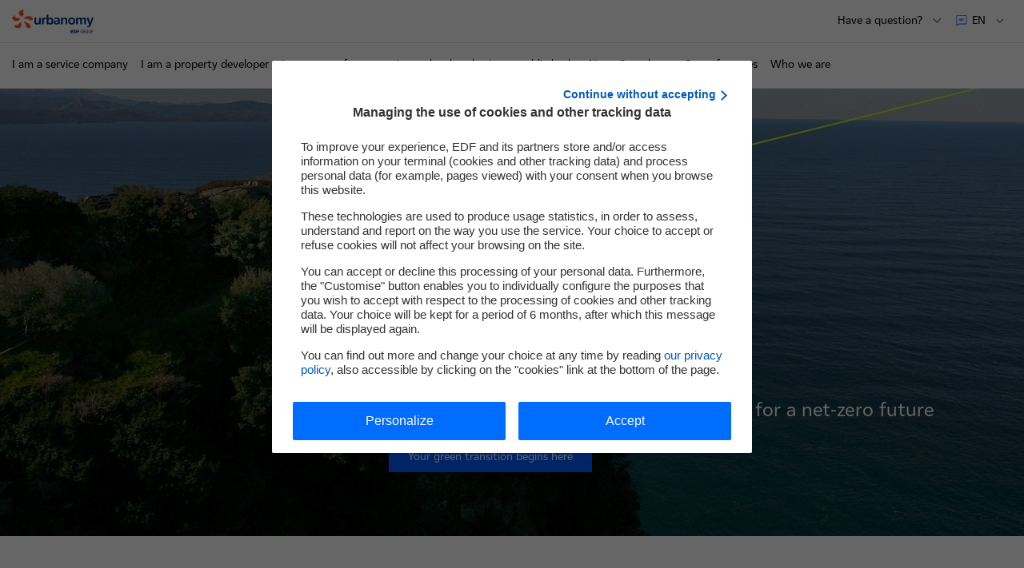

--- FILE ---
content_type: text/html; charset=UTF-8
request_url: https://www.urbanomy.io/en
body_size: 15186
content:

<!DOCTYPE html>
<html lang="en" dir="ltr" prefix="og: https://ogp.me/ns#">
  <head>
    <meta charset="utf-8" />
<meta name="description" content="Urbanomy, EDF&#039;s strategic energy and climate consultancy, works with services, manufacturers and local authorities to accelerate their green transition" />
<link rel="canonical" href="https://www.urbanomy.io/en" />
<meta property="og:site_name" content="Urbanomy" />
<meta property="og:type" content="website" />
<meta property="og:url" content="https://www.urbanomy.io/en" />
<meta property="og:title" content="Home" />
<meta property="og:image" content="https://www.edf.fr/themes/custom/nova/assets/images/logos/logo_edf_carre.png" />
<meta name="twitter:card" content="summary" />
<meta name="twitter:title" content="Home" />
<meta name="twitter:url" content="https://www.urbanomy.io/en" />
<meta name="twitter:image" content="https://www.edf.fr/themes/custom/nova/assets/images/logos/logo_edf_carre.png" />
<link rel="icon" sizes="32x32" href="/favicon/default/favicon.ico"/>
<link rel="icon" type="image/svg+xml" href="/favicon/default/icon.svg"/>
<link rel="apple-touch-icon" href="/favicon/default/apple-touch-icon.png"/>
<link rel="manifest" href="/favicon/default/site.webmanifest"/>
<meta name="favicon-generator" content="Drupal responsive_favicons + realfavicongenerator.net" />
<meta name="Generator" content="Drupal 10 (https://www.drupal.org)" />
<meta name="MobileOptimized" content="width" />
<meta name="HandheldFriendly" content="true" />
<meta name="viewport" content="width=device-width, initial-scale=1.0" />
<script>
        var tc_vars = {
          AdForm_CategoryName: "",
          AdForm_ProductID: "",
          AdForm_ProductName: "",
          S1: "meta-home", // Premier niveau d'arborescence
          S2: "urbanomy", // Deuxième niveau d'arborescence
          S3: "", // Troisième niveau d'arborescence
          S4: "", // Quatrième niveau d'arborescence
          S5: "", // Cinquième niveau d'arborescence
          S6: "", // Sixième niveau d'arborescence
          S7: "", // Septième niveau d'arborescence
          S8: "", // Huitième niveau d'arborescence
          actions_a_simuler: "",
          actions_travaux_deja_realises: "",
          advertisingCookie: "",
          algorithme_nav: "",
          batiment_periode_construction: "",
          batiment_restaurant: "",
          batiment_sous_sol: "",
          batiment_surface_chauffee: "",
          batiment_toiture: "",
          batiment_type: "",
          callback: "",
          chauffage_age: "",
          chauffage_consommation_reelle: "",
          chauffage_type: "",
          cible: "",
          cible_nav: "",
          comparaison_co2: "",
          comparaison_consommation_chauffage: "",
          conversion_amount_ati: "",
          conversion_amount_tf: "",
          conversion_currency: "",
          conversion_discount_ati: "",
          conversion_funnel_name: "",
          conversion_funnel_name2: "",
          conversion_funnel_step: "",
          conversion_local_tax: "",
          conversion_newcustomer: "",
          conversion_order_products: "",
          conversion_products: "",
          conversion_products_numbe: "",
          conversion_score: "",
          conversion_simulation_id: "",
          coordonnees: "",
          current_domain : "meta-home",
          edf_objectif_com: "",
          edf_offre_metier: "",
          edf_option_metier: "",
          edf_recrute_offre_postulee: "",
          edf_segment_metier: "",
          edf_services_metier: "",
          edf_thematique_com: "",
          env_channel: "",
          env_cookies: "",
          env_country: "",
          env_dnt: "",
          env_language: "",
          env_template: "editorial_page", // Template de la page
          env_work: "",
          event_n1: "",
          event_n2: "",
          event_n3: "",
          fiche_metier: "",
          form_name: "",
          grid: "",
          hit: "",
          html_id: "",
          id_connexion: "",
          id_langue: "en", // Type de language_idue du site
          keywords: [],
          keywords_nav: "",
          langue: "en", // Type de langue du site
          order_delivery_mode: "",
          order_id: "",
          order_product_quantity: "",
          order_promo_codes: "",
          page_aisle_id: "",
          page_aisle_label: "",
          page_attribut_1: "",
          page_attribut_2: "",
          page_attribut_3: "",
          page_attribut_pote_4: "",
          page_attribut_pote_5: "",
          page_category_id: "",
          page_category_label: "",
          pageid: "node/54", // Url technique
          pagename: "meta-home/urbanomy", // Nom de la page
          present_offer: 0,
          product_breadcrumb_id: "",
          product_breadcrumb_label: "",
          product_category: "",
          product_currency: "",
          product_id: "",
          product_id_crossell1: "",
          product_id_crossell2: "",
          product_id_crossell3: "",
          product_id_upsell1: "",
          product_id_upsell2: "",
          product_id_upsell3: "",
          product_name: "",
          product_trademark: "",
          product_url_page: "",
          product_url_picture: "",
          resultats_consommation_energetique: "",
          resultats_emission_polluants: "",
          resultats_roi: "",
          search_keywords: "",
          search_page_number: "",
          search_results_number: "",
          sv2_AdForm_ContratOffreEmploi: "",
          sv3_AdForm_SpecialiteOffre: "",
          sv4_AdForm_CatOffreEmploi: "",
          sv5_AdForm_LieuOffreEmploi: "",
          sv6_AdForm_SegmentSelect: "",
          svn2_AdForm_Etape: "",
          systeme_chauffage_a_simuler: "",
          template: "",
          theme: "",
          trackingCookie: "",
          u6: "",
          u8: "",
          u9: "",
          u14: "",
          u19: "",
          u20: "",
          url_adserver: "",
          user_cat: "",
          user_gender: "",
          user_id: "",
          user_logged: "",
          user_postalcode: "",
          user_smb: "",
          virtualpagename: "",
          virtualpagepath: "",
          virtualpagetitle: ""
        }
      </script>
<script>l10n = {"open":"ouvrir","close":"fermer","loading":"Loading...","all":{"m":"tous","f":"toutes"},"jsDebug":false,"focusElmt":"a, button, input, select, textarea","messages":{"error":"Error","sorry":"Une erreur est survenue, veuillez nous excuser.","regionError":"Merci de s\u00e9lectionner une r\u00e9gion","experimentedError":"Merci de s\u00e9lectionner une dur\u00e9e et un dipl\u00f4me"},"s\u00e9lectionn\u00e9":" partenaire s\u00e9lectionn\u00e9","s\u00e9lectionn\u00e9s":"partenaires s\u00e9lectionn\u00e9s","allRegions":"Toutes les r\u00e9gions","pageReloadAuto":"(rechargement automatique de la page)","outdatedBrowserMessage":"outdatedBrowserMessage","MWh":"MWh","MW":"MW","prodTotalJ":"Production totale de la journ\u00e9e","prodElecAt":"D\u00e9tail de la production d'\u00e9lectricit\u00e9 \u00e0","enenrgyTotalAt":"Production totale \u00e0","averageCostAt":"Co\u00fbt moyen de production \u00e0","euroPerMWh":"\u20ac\/MWh","FAQ":{"success":"Merci pour votre avis"}}</script>
<link rel="alternate" hreflang="en" href="https://www.urbanomy.io/en" />
<link rel="alternate" hreflang="fr" href="https://www.urbanomy.io/" />

    <title>Energy &amp; climate strategies for a net zero future | Urbanomy</title>
    <link rel="stylesheet" media="all" href="/sites/urbanomy_io/files/css/css_WhoI1ktc0BnvhJb62Zs1fSBEFUJxHtW7P6mXMd9JETk.css?delta=0&amp;language=en&amp;theme=nova&amp;include=[base64]" />
<link rel="stylesheet" media="all" href="/sites/urbanomy_io/files/css/css_DQWTtM68v8ih1SLsh1072KFTf5klwPx5kdeGhKoA3-o.css?delta=1&amp;language=en&amp;theme=nova&amp;include=[base64]" />
<link rel="stylesheet" media="print" href="/sites/urbanomy_io/files/css/css_uIZ76xGosGCkKZUlGWaLBOLJnPeXpusaMn1NHodCNU0.css?delta=2&amp;language=en&amp;theme=nova&amp;include=[base64]" />
<link rel="stylesheet" media="all" href="/sites/urbanomy_io/files/css/css_3qGUPcDOdn7ZiL-bD5ycxWmPB5tB_L0mnOzKX3OlnlA.css?delta=3&amp;language=en&amp;theme=nova&amp;include=[base64]" />

    <script type="application/json" data-drupal-selector="drupal-settings-json">{"path":{"baseUrl":"\/","pathPrefix":"en\/","currentPath":"node\/54","currentPathIsAdmin":false,"isFront":true,"currentLanguage":"en"},"pluralDelimiter":"\u0003","suppressDeprecationErrors":true,"edfMenuActiveTrail":["menu_link_content:344393f4-a545-4647-a36b-c86efd44fc93"],"user":{"uid":0,"permissionsHash":"36165c891f201a6893149ac68dd2b81081e578fba6f84610789d8a6ae25ffdfc"}}</script>
<script src="/sites/urbanomy_io/files/js/js_tXYaWCCGzL-CoT-rhfLvkxlVSkUA4BnsOUSkwYgwJTY.js?scope=header&amp;delta=0&amp;language=en&amp;theme=nova&amp;include=eJxtjEEOwzAIBD9Uq0-KMKYNsg0V4Ej9fRs5anrIjdmdRXSDewYRsoRgOpzaTfYQtXeQQrYAxvJQDbKrZiUoZ6OVKaGKk8TMnk0zHD87sKROMiYa47rL8ZOdvljA3n-WV36lxlL94MZY5xmQPV1tNvZB7QMKPVUf"></script>
<script src="https://cdn.tagcommander.com/1922/tc_edfgroupe_1.js"></script>
<script src="/sites/urbanomy_io/files/js/js_jBw5bnoLqU4Gr_FwxHBN4bS9IbHGNYWq6hieh71ofs0.js?scope=header&amp;delta=2&amp;language=en&amp;theme=nova&amp;include=eJxtjEEOwzAIBD9Uq0-KMKYNsg0V4Ej9fRs5anrIjdmdRXSDewYRsoRgOpzaTfYQtXeQQrYAxvJQDbKrZiUoZ6OVKaGKk8TMnk0zHD87sKROMiYa47rL8ZOdvljA3n-WV36lxlL94MZY5xmQPV1tNvZB7QMKPVUf"></script>

        <!-- Google Site script -->
        <script type="application/ld+json">
          {
              "@context": "https://schema.org",
              "@type": "WebSite",
              "url": "https://www.urbanomy.io/en",
              "name": "Urbanomy"
          }
        </script>
        <!-- End Google Site script -->

        <!-- Google Breadcrumb script -->
        <script type="application/ld+json">
          {
              "@context": "https://schema.org",
              "@type": "BreadcrumbList",
              "itemListElement": [
                  {
                      "@type": "ListItem",
                      "position": 1,
                      "item": {
                          "@id": "",
                          "name": "Urbanomy"
                      }
                  }
              ]
          }
        </script>
        <!-- End Google Breadcrumb script -->

<script>(window.BOOMR_mq=window.BOOMR_mq||[]).push(["addVar",{"rua.upush":"false","rua.cpush":"false","rua.upre":"false","rua.cpre":"false","rua.uprl":"false","rua.cprl":"false","rua.cprf":"false","rua.trans":"","rua.cook":"false","rua.ims":"false","rua.ufprl":"false","rua.cfprl":"false","rua.isuxp":"false","rua.texp":"norulematch","rua.ceh":"false","rua.ueh":"false","rua.ieh.st":"0"}]);</script>
                              <script>!function(a){var e="https://s.go-mpulse.net/boomerang/",t="addEventListener";if("False"=="True")a.BOOMR_config=a.BOOMR_config||{},a.BOOMR_config.PageParams=a.BOOMR_config.PageParams||{},a.BOOMR_config.PageParams.pci=!0,e="https://s2.go-mpulse.net/boomerang/";if(window.BOOMR_API_key="3YJEM-GSRR4-UVUC6-EBFEU-R5LD6",function(){function n(e){a.BOOMR_onload=e&&e.timeStamp||(new Date).getTime()}if(!a.BOOMR||!a.BOOMR.version&&!a.BOOMR.snippetExecuted){a.BOOMR=a.BOOMR||{},a.BOOMR.snippetExecuted=!0;var i,_,o,r=document.createElement("iframe");if(a[t])a[t]("load",n,!1);else if(a.attachEvent)a.attachEvent("onload",n);r.src="javascript:void(0)",r.title="",r.role="presentation",(r.frameElement||r).style.cssText="width:0;height:0;border:0;display:none;",o=document.getElementsByTagName("script")[0],o.parentNode.insertBefore(r,o);try{_=r.contentWindow.document}catch(O){i=document.domain,r.src="javascript:var d=document.open();d.domain='"+i+"';void(0);",_=r.contentWindow.document}_.open()._l=function(){var a=this.createElement("script");if(i)this.domain=i;a.id="boomr-if-as",a.src=e+"3YJEM-GSRR4-UVUC6-EBFEU-R5LD6",BOOMR_lstart=(new Date).getTime(),this.body.appendChild(a)},_.write("<bo"+'dy onload="document._l();">'),_.close()}}(),"".length>0)if(a&&"performance"in a&&a.performance&&"function"==typeof a.performance.setResourceTimingBufferSize)a.performance.setResourceTimingBufferSize();!function(){if(BOOMR=a.BOOMR||{},BOOMR.plugins=BOOMR.plugins||{},!BOOMR.plugins.AK){var e=""=="true"?1:0,t="",n="clmvwzaxhzlom2lrc26q-f-bca99cf4d-clientnsv4-s.akamaihd.net",i="false"=="true"?2:1,_={"ak.v":"39","ak.cp":"1266862","ak.ai":parseInt("290434",10),"ak.ol":"0","ak.cr":10,"ak.ipv":4,"ak.proto":"h2","ak.rid":"2bab8e55","ak.r":47358,"ak.a2":e,"ak.m":"a","ak.n":"essl","ak.bpcip":"18.217.91.0","ak.cport":50700,"ak.gh":"23.208.24.238","ak.quicv":"","ak.tlsv":"tls1.3","ak.0rtt":"","ak.0rtt.ed":"","ak.csrc":"-","ak.acc":"","ak.t":"1769019069","ak.ak":"hOBiQwZUYzCg5VSAfCLimQ==82+cUbFGDqCh9Juj6yqJNtKfoISjMH4pWIb+sCj03+KU3sNE/NSvmgZtyuZbDGLAozYgsrqzNx5LTLHd9sO4u1OM/hbUetCmr5xmft1krl/at71YD6yJ6uGYN5PkwcfxBD1X3MZihIcaKe0idRMELebDtSwalxvQs21rTDqoQz3XRIBJBmhDcm1PIjxPWRz/R9AUf3L0PgBi9unuhl7/fepvsBDnDaoabUGXLpthh3WCWikmWUT3/PbDHce7vXln9wfiEZkc5IT8/BuTVY6WE71n857saPlapU3ReRXRt3oH6S3n7yI8NFWASiKghp7T0fzZxUNIXUr4Pbbmfvn0xgVGmYzI6C7eJsaEyMzn75YN2v8Snfh1qeTghEA9y64XQyFucPTxuY/QGYzKE2jQHJQwCeM6mRWse8NgsRetRHA=","ak.pv":"304","ak.dpoabenc":"","ak.tf":i};if(""!==t)_["ak.ruds"]=t;var o={i:!1,av:function(e){var t="http.initiator";if(e&&(!e[t]||"spa_hard"===e[t]))_["ak.feo"]=void 0!==a.aFeoApplied?1:0,BOOMR.addVar(_)},rv:function(){var a=["ak.bpcip","ak.cport","ak.cr","ak.csrc","ak.gh","ak.ipv","ak.m","ak.n","ak.ol","ak.proto","ak.quicv","ak.tlsv","ak.0rtt","ak.0rtt.ed","ak.r","ak.acc","ak.t","ak.tf"];BOOMR.removeVar(a)}};BOOMR.plugins.AK={akVars:_,akDNSPreFetchDomain:n,init:function(){if(!o.i){var a=BOOMR.subscribe;a("before_beacon",o.av,null,null),a("onbeacon",o.rv,null,null),o.i=!0}return this},is_complete:function(){return!0}}}}()}(window);</script></head>
  <body class="site-urbanomy-io site-filiale path-frontpage page-node-type-editorial-page">
    
    
      <div class="dialog-off-canvas-main-canvas" data-off-canvas-main-canvas>
    
<div class="layout-container">
        
    
<nav id="skip-links-nav" role="navigation" aria-label="Accès rapide" class="skip-links-container">
	<ul class="skip-links">
		<li>
			<a href="#main-content" class="no-smooth-scroll">Content</a>
		</li>
		<li>
			<a href="#header" class="no-smooth-scroll">Haut de page</a>
		</li>
		<li class="hidden-mobileToTablet">
			<a href="#main-menu" class="override-anchor-js no-smooth-scroll">Main Menu</a>
		</li>
		<li class="hidden-desktop">
			<a href="#burger" class="no-smooth-scroll">Main Menu</a>
		</li>
				<li>
			<a href="#footer" class="no-smooth-scroll">Footer</a>
		</li>
	</ul>
</nav>
  <div class="header-crisis-wrapper">
          
        <div class="header-wrapper" >
            <header id="header" role="banner" class="header">
        <div class="header-line header-line-first">
                      <div class="link-home-container">
                
<div class="link-home">
  <a href="/en" data-tag="event_n1=header;event_n2=logo;">
    
    <img alt="" src="/sites/urbanomy_io/files/logo-domain/urbanomy-logo.svg" loading="lazy"
     />
          <span>Urbanomy</span>
    	</a>
</div>

                                        </div>

                    <nav role="navigation" class="secondary-nav-container" aria-label="Menu secondaire">
            <span class="hidden-mobileToTablet">
              
<div class="secondary-menu" id="secondary-menu">
			                                      
                                  		                                        
<div class="menu-contact secondary-menu-item hidden-mobileToTablet">
      <button class="button-secondary-menu button-secondary-menu-deploy" aria-expanded="false" aria-label="Have a question?" aria-controls="secondary-menu-part">
            <span class="text body-m-regular">Have a question?</span>
      <span class="icon-chevron-down">
        <svg viewBox="0 0 23 23" fill="none" xmlns="http://www.w3.org/2000/svg" aria-hidden="true"><path d="M12 15.383l-6.8-6.81a.585.585 0 10-.83.83l7.215 7.225c.229.23.6.23.829 0l7.214-7.225a.588.588 0 00-.83-.83L12 15.382z" fill="#000000"/></svg>

      </span>
    </button>
      <div class="wrapper-secondary-menu-deploy"  id="secondary-menu-part" >
  <ul>
                  <li>
                    <a class="link body-m-regular" href="/en/contact-us"  data-tag="event_n1=header;event_n2=aide-et-contact;event_n3=does-your-organisation-have-a-strategic-need-for-energy-climate-or-decarbonisation">
            <span class="text">
              Does your organisation have a strategic need for energy, climate or decarbonisation?
              <span class="link-icon">
                <span class="link-icon">
  
    <img alt="" src="/themes/custom/nova/assets/images/02-molecules/secondary-menu/images/arrow-menu.svg" loading="lazy"
     />
</span>              </span>
            </span>
          </a>
        </li>
              <li>
                    <a class="link body-m-regular" href="/en/who-we-are/join-the-team"  data-tag="event_n1=header;event_n2=aide-et-contact;event_n3=interested-in-joining-the-urbanomy-team">
            <span class="text">
              Interested in joining the Urbanomy team?
              <span class="link-icon">
                <span class="link-icon">
  
    <img alt="" src="/themes/custom/nova/assets/images/02-molecules/secondary-menu/images/arrow-menu.svg" loading="lazy"
     />
</span>              </span>
            </span>
          </a>
        </li>
      
      </ul>
</div>
  </div>

                                  			                                      
<div class="language-switcher secondary-menu-item">
  <button class="button-secondary-menu button-secondary-menu-deploy" aria-expanded="false" aria-label="EN: Choice of language" aria-controls="languages--3">
    <span class="picto" aria-hidden="true">
      <svg viewBox="0 0 16 16" fill="none" xmlns="http://www.w3.org/2000/svg"><path d="M13.8 1.2a.8.8 0 01.8.8v9.6a.8.8 0 01-.8.8H5.131a.8.8 0 00-.565.234L1.4 14.8V2a.8.8 0 01.8-.8h11.6zM2.2 12.869l1.8-.8a1.6 1.6 0 011.13-.469h8.67V2H2.2v10.869zm7-5.669a.4.4 0 010 .8h-4a.4.4 0 010-.8h4zm1.6-1.6a.4.4 0 010 .8H5.2a.4.4 0 010-.8h5.6z" fill="#005BFF"/></svg>
    </span>
    <span class="text body-m-regular">en</span>
    <span class="icon-chevron-down">
        <svg viewBox="0 0 23 23" fill="none" xmlns="http://www.w3.org/2000/svg" aria-hidden="true"><path d="M12 15.383l-6.8-6.81a.585.585 0 10-.83.83l7.215 7.225c.229.23.6.23.829 0l7.214-7.225a.588.588 0 00-.83-.83L12 15.382z" fill="#000000"/></svg>

    </span>
  </button>
    <div id="languages--3" class="wrapper-secondary-menu-deploy">
    <ul>
              <li>
          <a class="link body-m-regular" href="/" lang="fr" title="French" data-tag="event_n1=header;event_n2=langue;event_n3=fr">
            <span class="language">
              <span class="text name">French - <span class="key">fr</span></span>
            </span>
          </a>
        </li>
          </ul>
  </div>
  </div>

                                  	</div>
            </span>
                          
                      </nav>
        </div>
        <div class="separator hidden-mobileToTablet"></div>
        <div class="header-line  header-line-second">
          <div class="header-line-second-container">
                              <div class="main-menu-container">
                  
                    

<nav id="main-menu" class="main-menu" role="navigation" aria-label="Menu principal">
  <button type="button" class="burger-menu-button hidden-desktop">
    <span class="icon" aria-hidden="true"></span>
    <span class="body-m-regular sr-only">Menu</span>
  </button>
  <div class="main-menu-panel dialog" aria-modal="true" aria-label="mégamenu mobile" role="dialog">
  <div tabindex="0" class="first-element-focus"></div>
  <div class="dialog-header">
          
<div class="link-home">
  <a href="/en" data-tag="event_n1=header;event_n2=logo;">
    
    <img alt="" src="/sites/urbanomy_io/files/logo-domain/urbanomy-logo.svg" loading="lazy"
     />
          <span>Urbanomy</span>
    	</a>
</div>


        <button type="button" class="burger-menu-button close hidden-desktop">
        <span class="icon" aria-hidden="true"></span>
        <span class="body-m-regular sr-only">Fermer</span>
    </button>
  </div>

  <div class="main-menu-wrapper-inner">
        <div class="silo-container hidden-desktop">
      
    </div>

        <div class="secondary">
      


<div class="tabs-secondary-menu hidden-desktop" id="tabs-secondary-menu">
  <div role="tablist" class="secondary-menu-item tabs-secondary-menu-tabs manual">
        <button class="button-secondary-menu no-change button-secondary-menu-deploy" id="tab-1" type="button" role="tab" aria-selected="false" aria-controls="tabpanel-1">
      <span class="button-secondary-menu-content">
        <span class="picto picto-menu" aria-hidden="true">
          <svg version="1.2" xmlns="http://www.w3.org/2000/svg" viewBox="-3 -2 12 12"><path class="s0" d="M-2.5-1.5h4.1v4.1h-4.1zm6.9 0h4.1v4.1H4.4zm0 6.9h4.1v4.1H4.4zm-6.9 0h4.1v4.1h-4.1z"/></svg>
        </span>
        <span class="text body-m-regular"> Menu</span>
      </span>
		</button>
    		      <button class="button-secondary-menu button-secondary-menu-deploy" id="tab-2" type="button" role="tab" aria-selected="false" aria-controls="tabpanel-2">
        <span class="button-secondary-menu-content">
                    <span class="text body-m-regular">Have a question? </span>
        </span>
      </button>
    
        
        
      </div>

    <div class="tabpanel is-hidden" role="tabpanel" id="tabpanel-1" aria-labelledby="tab-1">
              <div class="main-menu-actions-buttons-mobile">
        
	
<ul class="actions-buttons-menu-list">

	</ul>
      </div>
    
        				<div class="header-highlight-slider">
					
				</div>
						<ul class="menu">
															<li class="menu-level-1">
																	<a href="/en/i-am-a-service-company" data-uuid="menu_link_content:a795801a-f86b-45a5-83d9-369ba59f66a4" class="item-level-1" data-tag="event_n1=menu;event_n2=i-am-a-service-company;event_n3=ouvrir">
												<div class="text">
														I am a service company
						</div>
											</a>
												</li>
															<li class="menu-level-1">
																	<a href="/en/i-am-a-property-developer" data-uuid="menu_link_content:d0b4535c-6be9-4cb0-9bbd-0587eaca2c9a" class="item-level-1" data-tag="event_n1=menu;event_n2=i-am-a-property-developer;event_n3=ouvrir">
												<div class="text">
														I am a property developer
						</div>
											</a>
												</li>
															<li class="menu-level-1">
																	<a href="/en/i-am-a-manufacturer" data-uuid="menu_link_content:469fccf6-1777-4227-bba9-6d61b06732cc" class="item-level-1" data-tag="event_n1=menu;event_n2=i-am-a-manufacturer;event_n3=ouvrir">
												<div class="text">
														I am a manufacturer
						</div>
											</a>
												</li>
															<li class="menu-level-1">
																	<a href="/en/i-am-a-local-authority-or-public-body" data-uuid="menu_link_content:48816c7f-252a-4894-86c3-5a0b6153f8d2" class="item-level-1" data-tag="event_n1=menu;event_n2=i-am-a-local-authority-or-public-body;event_n3=ouvrir">
												<div class="text">
														I am a local authority or public body
						</div>
											</a>
												</li>
															<li class="menu-level-1">
																	<a href="/en/news-analyses" data-uuid="menu_link_content:25c7346e-991d-487b-bba6-8aa7bd9f3065" class="item-level-1" data-tag="event_n1=menu;event_n2=news-analyses;event_n3=ouvrir">
												<div class="text">
														News &amp; analyses
						</div>
											</a>
												</li>
															<li class="menu-level-1">
																	<a href="/en/our-references" data-uuid="menu_link_content:a38bc004-3f0d-4ab4-9b17-a50c0af125c4" class="item-level-1" data-tag="event_n1=menu;event_n2=our-references;event_n3=ouvrir">
												<div class="text">
														Our references
						</div>
											</a>
												</li>
																																			<li class="menu-level-1">
																<div class="item-level-1">
											<div class="text">
														Who we are
						</div>
												</div>
												</li>
	</ul>

	<div class="hidden-desktop">
		<div class="language-switcher-language-url">
  
    
        
<div class="language-switcher secondary-menu-item">
  <button class="button-secondary-menu button-secondary-menu-deploy" aria-expanded="false" aria-label="EN: Choice of language" aria-controls="languages">
    <span class="picto" aria-hidden="true">
      <svg viewBox="0 0 16 16" fill="none" xmlns="http://www.w3.org/2000/svg"><path d="M13.8 1.2a.8.8 0 01.8.8v9.6a.8.8 0 01-.8.8H5.131a.8.8 0 00-.565.234L1.4 14.8V2a.8.8 0 01.8-.8h11.6zM2.2 12.869l1.8-.8a1.6 1.6 0 011.13-.469h8.67V2H2.2v10.869zm7-5.669a.4.4 0 010 .8h-4a.4.4 0 010-.8h4zm1.6-1.6a.4.4 0 010 .8H5.2a.4.4 0 010-.8h5.6z" fill="#005BFF"/></svg>
    </span>
    <span class="text body-m-regular">en</span>
    <span class="icon-chevron-down">
        <svg viewBox="0 0 23 23" fill="none" xmlns="http://www.w3.org/2000/svg" aria-hidden="true"><path d="M12 15.383l-6.8-6.81a.585.585 0 10-.83.83l7.215 7.225c.229.23.6.23.829 0l7.214-7.225a.588.588 0 00-.83-.83L12 15.382z" fill="#000000"/></svg>

    </span>
  </button>
    <div id="languages" class="wrapper-secondary-menu-deploy">
    <ul>
              <li>
          <a class="link body-m-regular" href="/" lang="fr" title="French" data-tag="event_n1=header;event_n2=langue;event_n3=fr">
            <span class="language">
              <span class="text name">French - <span class="key">fr</span></span>
            </span>
          </a>
        </li>
          </ul>
  </div>
  </div>

  </div>

	</div>
			</div>
	<div class="tabpanel is-hidden" role="tabpanel" id="tabpanel-2" aria-labelledby="tab-2">
          <div class="wrapper-secondary-menu-deploy" >
  <ul>
                  <li>
                    <a class="link body-m-regular" href="/en/contact-us"  data-tag="event_n3=does-your-organisation-have-a-strategic-need-for-energy-climate-or-decarbonisation">
            <span class="text">
              Does your organisation have a strategic need for energy, climate or decarbonisation?
              <span class="link-icon">
                <span class="link-icon">
  
    <img alt="" src="/themes/custom/nova/assets/images/02-molecules/secondary-menu/images/arrow-menu.svg" loading="lazy"
     />
</span>              </span>
            </span>
          </a>
        </li>
              <li>
                    <a class="link body-m-regular" href="/en/who-we-are/join-the-team"  data-tag="event_n3=interested-in-joining-the-urbanomy-team">
            <span class="text">
              Interested in joining the Urbanomy team?
              <span class="link-icon">
                <span class="link-icon">
  
    <img alt="" src="/themes/custom/nova/assets/images/02-molecules/secondary-menu/images/arrow-menu.svg" loading="lazy"
     />
</span>              </span>
            </span>
          </a>
        </li>
      
      </ul>
</div>
    	</div>
	<div class="tabpanel is-hidden" role="tabpanel" id="tabpanel-3" aria-labelledby="tab-3">
          <div class="wrapper-secondary-menu-deploy" >
  <ul>
                </ul>
</div>
    	</div>
</div>
    </div>
  </div>
  <div tabindex="0" class="last-element-focus"></div>
</div>


  <div class="main-menu-panel">
    <div class="main-menu-wrapper-inner">
      <div class="main-menu-desktop hidden-mobileToTablet">
                  <ul class="menu">
															<li class="menu-level-1">
																	<a href="/en/i-am-a-service-company" data-uuid="menu_link_content:a795801a-f86b-45a5-83d9-369ba59f66a4" class="item-level-1" data-tag="event_n1=menu;event_n2=i-am-a-service-company;event_n3=ouvrir">
												<div class="text">
														I am a service company
						</div>
											</a>
												</li>
															<li class="menu-level-1">
																	<a href="/en/i-am-a-property-developer" data-uuid="menu_link_content:d0b4535c-6be9-4cb0-9bbd-0587eaca2c9a" class="item-level-1" data-tag="event_n1=menu;event_n2=i-am-a-property-developer;event_n3=ouvrir">
												<div class="text">
														I am a property developer
						</div>
											</a>
												</li>
															<li class="menu-level-1">
																	<a href="/en/i-am-a-manufacturer" data-uuid="menu_link_content:469fccf6-1777-4227-bba9-6d61b06732cc" class="item-level-1" data-tag="event_n1=menu;event_n2=i-am-a-manufacturer;event_n3=ouvrir">
												<div class="text">
														I am a manufacturer
						</div>
											</a>
												</li>
															<li class="menu-level-1">
																	<a href="/en/i-am-a-local-authority-or-public-body" data-uuid="menu_link_content:48816c7f-252a-4894-86c3-5a0b6153f8d2" class="item-level-1" data-tag="event_n1=menu;event_n2=i-am-a-local-authority-or-public-body;event_n3=ouvrir">
												<div class="text">
														I am a local authority or public body
						</div>
											</a>
												</li>
															<li class="menu-level-1">
																	<a href="/en/news-analyses" data-uuid="menu_link_content:25c7346e-991d-487b-bba6-8aa7bd9f3065" class="item-level-1" data-tag="event_n1=menu;event_n2=news-analyses;event_n3=ouvrir">
												<div class="text">
														News &amp; analyses
						</div>
											</a>
												</li>
															<li class="menu-level-1">
																	<a href="/en/our-references" data-uuid="menu_link_content:a38bc004-3f0d-4ab4-9b17-a50c0af125c4" class="item-level-1" data-tag="event_n1=menu;event_n2=our-references;event_n3=ouvrir">
												<div class="text">
														Our references
						</div>
											</a>
												</li>
																																			<li class="menu-level-1">
																<div class="item-level-1">
											<div class="text">
														Who we are
						</div>
												</div>
												</li>
	</ul>

	<div class="hidden-desktop">
		<div class="language-switcher-language-url">
  
    
        
<div class="language-switcher secondary-menu-item">
  <button class="button-secondary-menu button-secondary-menu-deploy" aria-expanded="false" aria-label="EN: Choice of language" aria-controls="languages--2">
    <span class="picto" aria-hidden="true">
      <svg viewBox="0 0 16 16" fill="none" xmlns="http://www.w3.org/2000/svg"><path d="M13.8 1.2a.8.8 0 01.8.8v9.6a.8.8 0 01-.8.8H5.131a.8.8 0 00-.565.234L1.4 14.8V2a.8.8 0 01.8-.8h11.6zM2.2 12.869l1.8-.8a1.6 1.6 0 011.13-.469h8.67V2H2.2v10.869zm7-5.669a.4.4 0 010 .8h-4a.4.4 0 010-.8h4zm1.6-1.6a.4.4 0 010 .8H5.2a.4.4 0 010-.8h5.6z" fill="#005BFF"/></svg>
    </span>
    <span class="text body-m-regular">en</span>
    <span class="icon-chevron-down">
        <svg viewBox="0 0 23 23" fill="none" xmlns="http://www.w3.org/2000/svg" aria-hidden="true"><path d="M12 15.383l-6.8-6.81a.585.585 0 10-.83.83l7.215 7.225c.229.23.6.23.829 0l7.214-7.225a.588.588 0 00-.83-.83L12 15.382z" fill="#000000"/></svg>

    </span>
  </button>
    <div id="languages--2" class="wrapper-secondary-menu-deploy">
    <ul>
              <li>
          <a class="link body-m-regular" href="/" lang="fr" title="French" data-tag="event_n1=header;event_n2=langue;event_n3=fr">
            <span class="language">
              <span class="text name">French - <span class="key">fr</span></span>
            </span>
          </a>
        </li>
          </ul>
  </div>
  </div>

  </div>

	</div>
              </div>
    </div>
  </div>
</nav>


                </div>
                                            

                        </div>
        </div>
      </header>
    </div>
  </div>

  
        <div>
    <div data-drupal-messages-fallback class="hidden"></div>

  </div>

    
  <main role="main" id="main-content">
      
                                
    


<div id="banner_carousel" class="contextual-links-region" aria-roledescription="Diaporama" aria-label="Diaporama Bannière">
  <div class="slick-remote">
      <div class="slick-remote-wrapper">
                                    </div>
  </div>
  <div class="slick-container">
          <div class="slick-item"
            data-header-background="">
                                                <a class="link-slider" href="/en/our-references"
              data-tag="event_n1=banner_carroussel;event_n2=clic;event_n3=your_green_transition_begins_here;"  target="_self">
                  <div class="slick-item-wrapper">
                          <div class="img-wrapper">
                                  <img
                      data-src="/sites/urbanomy_io/files/styles/img_768x688/public/2024-10/urbanomy_slider-generic_chevron_768x688.jpg?itok=T4mVbn71"
                      class="visual breakpoint_320 poster"
                      alt="">
                  <noscript>
                    <img class="visual breakpoint_320 poster" src="/sites/urbanomy_io/files/styles/img_768x688/public/2024-10/urbanomy_slider-generic_chevron_768x688.jpg?itok=T4mVbn71" alt="">
                  </noscript>
                                  <img
                      data-src="/sites/urbanomy_io/files/styles/img_1280x380/public/2024-10/urbanomy_slider-generic_chevron_1280x380.jpg?itok=L8feDNKq"
                      class="visual breakpoint_768 poster"
                      alt="">
                  <noscript>
                    <img class="visual breakpoint_768 poster" src="/sites/urbanomy_io/files/styles/img_1280x380/public/2024-10/urbanomy_slider-generic_chevron_1280x380.jpg?itok=L8feDNKq" alt="">
                  </noscript>
                                  <img
                      data-src="/sites/urbanomy_io/files/styles/img_1920x560/public/2024-10/urbanomy_slider-generic_chevron_1920x560.jpg?itok=Sj_BnuzS"
                      class="visual breakpoint_1280 poster"
                      alt="">
                  <noscript>
                    <img class="visual breakpoint_1280 poster" src="/sites/urbanomy_io/files/styles/img_1920x560/public/2024-10/urbanomy_slider-generic_chevron_1920x560.jpg?itok=Sj_BnuzS" alt="">
                  </noscript>
                              </div>
                                    <div class="text-wrapper">
                                                          <div class="text-title-html">
                    <img alt="Urbanomy - EDF Group" src="/sites/urbanomy_io/files/2024-10/urbanomy_340_en.png" style="max-width:340px; display:block;"><span class="title-xs">Strategic energy and climate consultancy for a net-zero future</span>
                </div>
                                            <p class="btn animateBtn button-primary-text">Your green transition begins here</p>
                          </div>
          </div>
                  </a>
              </div>
      </div>
</div>



  



 



        
    
      
    

<div class="editorial-page editorial_page_4">
<div class="editorial-page-content ">
  
              


<div class="section title_1 "  id="paragraph_1229">
                            <div class="section-composant" id="section-composant-3867">
    
 



<div class="illustrative-points base-01 illustrative-points-wrapper text-align-center organism org-1-col carrousel"  id="point_illustratif_id_3867">
    
            <div class="h-scrollable-wrapper">
        <div class="h-scrollable h-scrollable-scroll-by-2-items">
    
                                        <ul class="illustrative-points-cards  illustrative_points_1_a  columns-4">
                        
                



<li class="illustrative-points-card h-scrollable-scroll-by-item-target no-etapes no-label no-chiffre"  id="point_illustratif_item_id_3863">
            <div class="col1">
                        <div class="picto">
                
    <img alt="" src="/sites/urbanomy_io/files/2024-10/urbanomy_picto_puzzle_80.png" loading="lazy"
     />
            </div>
        </div>
        <div class="col2">
                                    <a class="link no-underline" href="/en/i-am-a-service-company" 
                data-tag="event_n1=illustrative_point;event_n2=clic;event_n3=;">
            I am <strong>a service company</strong></a>
            </div>
</li>

                



<li class="illustrative-points-card h-scrollable-scroll-by-item-target no-etapes no-label no-chiffre"  id="point_illustratif_item_id_3864">
            <div class="col1">
                        <div class="picto">
                
    <img alt="" src="/sites/urbanomy_io/files/2024-10/urbanomy_picto_immeuble_80.png" loading="lazy"
     />
            </div>
        </div>
        <div class="col2">
                                    <a class="link no-underline" href="/en/i-am-a-property-developer" 
                data-tag="event_n1=illustrative_point;event_n2=clic;event_n3=;">
            I am a <strong>property developer</strong></a>
            </div>
</li>

                



<li class="illustrative-points-card h-scrollable-scroll-by-item-target no-etapes no-label no-chiffre"  id="point_illustratif_item_id_3865">
            <div class="col1">
                        <div class="picto">
                
    <img alt="" src="/sites/urbanomy_io/files/2024-10/urbanomy_picto_industrie_80.png" loading="lazy"
     />
            </div>
        </div>
        <div class="col2">
                                    <a class="link no-underline" href="/en/i-am-a-manufacturer" 
                data-tag="event_n1=illustrative_point;event_n2=clic;event_n3=;">
            I am a <strong>manufacturer</strong></a>
            </div>
</li>

                



<li class="illustrative-points-card h-scrollable-scroll-by-item-target no-etapes no-label no-chiffre"  id="point_illustratif_item_id_3866">
            <div class="col1">
                        <div class="picto">
                
    <img alt="" src="/sites/urbanomy_io/files/2024-10/urbanomy_picto_justice_80.png" loading="lazy"
     />
            </div>
        </div>
        <div class="col2">
                                    <a class="link no-underline" href="/en/i-am-a-local-authority-or-public-body" 
                data-tag="event_n1=illustrative_point;event_n2=clic;event_n3=;">
            I am a <strong>local authority</strong> or a&nbsp;<strong>public&nbsp;body</strong></a>
            </div>
</li>

                </ul>
            </div>
        </div>
    </div>

  </div>

          </div>

    


<div class="section title_1 "  id="paragraph_3878">
                            <div class="section-composant" id="section-composant-3868">
    

<div class="paragraph paragraph--type--editorial-cards paragraph--view-mode--default">
	
<div  id="card_edito_id_3868" class="paragraph paragraph--type--editorial-cards paragraph--view-mode--default card-edito card-edito-left title_3 has_text">
    
<div class="block-img-card-edito image-left ">
    <div class="image-wrapper">
                

<div class="visual-inner visuel_3" tabindex="-1">
   <div class="visual" tabindex="-1">
   
                  
    <img alt="" src="/sites/urbanomy_io/files/styles/img_768x768/public/2024-10/urbanomy_header_equipe_406x406.jpg?itok=oFjzjxK1" loading="lazy"
     />
                          </div>
   
</div>
            </div>
        <div class="text-wrap">
                    </div>
    </div>
            
	<div class="block-titre align-left title_3  with-orange-border ">
				

<div class="title-container title_3">
  <h2 class="title-m-bold">We co-create positive futures </h2>
</div>	
			<div class="body-l-regular desc"><p>Urbanomy is EDF Group's strategic energy and climate consultancy, launched in 2020.</p>
<p>Our consultants, based in France, the UK and Germany, help public and private sector organisations to accelerate their climate transition.</p>
<p>What sets us apart? Our technical expertise in energy, our demonstrated knowledge of what works and what doesn't, our strong links with EDF's R&amp;D, as well as an international mindset.</p>
<p>All this ensures that our recommendations and action plans are tailor-made, ambitious, practical and carefully scheduled. Always closely co-developed with our customers.</p>
</div>
		</div>
</div></div>

  </div>
  <div class="section-composant" id="section-composant-3873">
    

<div class="file-download base-01"  id="file_download_id_3873">
  <div class="file-download-inner">
              <ul class="file-download-list">
           
        <li> 
          
  
  <div class="file-download-item"  id="file_download_item_id_3869">

          <span>
                  <a class="body-l-bold link" href="/en/who-we-are/our-story-our-vision"  target="_self"
            data-tag="event_n1=telechargement;event_n2=clic;event_n3=our_story_and_vision;">
                      Our story and vision
                              </a>
              </span>
    
    
      </div>

        </li>
           
        <li> 
          
  
  <div class="file-download-item"  id="file_download_item_id_3870">

          <span>
                  <a class="body-l-bold link" href="/en/who-we-are/our-accreditations-and-partnerships"  target="_self"
            data-tag="event_n1=telechargement;event_n2=clic;event_n3=our_methodologies_and_certifications;">
                      Our methodologies and certifications 
                              </a>
              </span>
    
    
      </div>

        </li>
           
        <li> 
          
  
  <div class="file-download-item"  id="file_download_item_id_3871">

          <span>
                  <a class="body-l-bold link" href="/en/who-we-are/our-esg-policy"  target="_self"
            data-tag="event_n1=telechargement;event_n2=clic;event_n3=we_take_esg_seriously;">
                      We take ESG seriously
                              </a>
              </span>
    
    
      </div>

        </li>
           
        <li> 
          
  
  <div class="file-download-item"  id="file_download_item_id_3872">

          <span>
                  <a class="body-l-bold link" href="/en/who-we-are/join-the-team"  target="_self"
            data-tag="event_n1=telechargement;event_n2=clic;event_n3=join_the_team;">
                      Join the team
                              </a>
              </span>
    
    
      </div>

        </li>
            </ul>
          
    </div>
</div>
  </div>
  <div class="section-composant" id="section-composant-3877">
    
 



<div class="illustrative-points surface-04 illustrative-points-wrapper text-align-center organism org-1-col grid"  id="point_illustratif_id_3877">
                    
	<div class="block-titre align-center title_1  with-orange-border ">
				

<div class="title-container title_1">
  <h2 class="title-s-bold">Our key figures</h2>
</div>	
		</div>
    
    
                                                    <ul class="illustrative-points-cards  illustrative_points_1_a  columns-3">
                        
                



<li class="illustrative-points-card h-scrollable-scroll-by-item-target no-etapes no-label no-chiffre"  id="point_illustratif_item_id_3874">
            <div class="col1">
                        <div class="picto">
                
    <img alt="" src="/sites/urbanomy_io/files/2024-10/urbanomy_picto_calendrier_80.png" loading="lazy"
     />
            </div>
        </div>
        <div class="col2">
                    <h3 class="title">2020</h3>
                            <div class="text"><p>Urbanomy established</p></div>
                    </div>
</li>

                



<li class="illustrative-points-card h-scrollable-scroll-by-item-target no-etapes no-label no-chiffre"  id="point_illustratif_item_id_3875">
            <div class="col1">
                        <div class="picto">
                
    <img alt="" src="/sites/urbanomy_io/files/2024-10/urbanomy_picto_ordinateurs_80.png" loading="lazy"
     />
            </div>
        </div>
        <div class="col2">
                    <h3 class="title">2 offices </h3>
                            <div class="text"><p>London and Paris</p></div>
                    </div>
</li>

                



<li class="illustrative-points-card h-scrollable-scroll-by-item-target no-etapes no-label no-chiffre"  id="point_illustratif_item_id_3876">
            <div class="col1">
                        <div class="picto">
                
    <img alt="" src="/sites/urbanomy_io/files/2024-10/urbanomy_picto_clients_80.png" loading="lazy"
     />
            </div>
        </div>
        <div class="col2">
                    <h3 class="title">50+ clients</h3>
                            </div>
</li>

                </ul>
    </div>

  </div>

          </div>

    


<div class="section title_1 "  id="paragraph_3896">
                    
  <div class="block-titre align-center org-2-col title_1 titre-section  with-orange-border ">
    <div class="block-titre-tag">
                    

<div class="title-container title_1">
  <h2 class="title-m-bold">They trust us</h2>
</div>                    </div>

        </div>
                            <div class="section-composant" id="section-composant-3979">
    
 



<div class="illustrative-points base-01 illustrative-points-wrapper text-align-center organism org-1-col carrousel"  id="point_illustratif_id_3979">
    
            <div class="h-scrollable-wrapper">
        <div class="h-scrollable h-scrollable-scroll-by-2-items">
    
                                                    <ul class="illustrative-points-cards  illustrative_points_1_a  columns-3">
                        




<li class="illustrative-points-card h-scrollable-scroll-by-item-target no-etapes no-label no-chiffre"  id="point_illustratif_item_id_3973">
        <div class="col2">
                            <div class="text"><p><img alt="Viva Technology" src="/sites/urbanomy_io/files/2024-10/urbanomy_viva-technology_300x200.png" loading="lazy"></p></div>
                    </div>
</li>





<li class="illustrative-points-card h-scrollable-scroll-by-item-target no-etapes no-label no-chiffre"  id="point_illustratif_item_id_3974">
        <div class="col2">
                            <div class="text"><p><img alt="Club Med" src="/sites/urbanomy_io/files/2024-10/urbanomy_club-med_300x200.png" loading="lazy"></p></div>
                    </div>
</li>





<li class="illustrative-points-card h-scrollable-scroll-by-item-target no-etapes no-label no-chiffre"  id="point_illustratif_item_id_3975">
        <div class="col2">
                            <div class="text"><p><img alt="Department for Business, Energy and Industrial Strategy" src="/sites/urbanomy_io/files/2024-10/urbanomy_dbeis_300x200.png" loading="lazy"></p></div>
                    </div>
</li>





<li class="illustrative-points-card h-scrollable-scroll-by-item-target no-etapes no-label no-chiffre"  id="point_illustratif_item_id_3976">
        <div class="col2">
                            <div class="text"><p><img alt="Urban and Civic" src="/sites/urbanomy_io/files/2024-10/urbanomy_urban-civic_300x200.png" loading="lazy"></p></div>
                    </div>
</li>





<li class="illustrative-points-card h-scrollable-scroll-by-item-target no-etapes no-label no-chiffre"  id="point_illustratif_item_id_3977">
        <div class="col2">
                            <div class="text"><p><img alt="Oxfordshire County Council" src="/sites/urbanomy_io/files/2024-10/urbanomy_oxfordshire-cc_300x200.png" loading="lazy"></p></div>
                    </div>
</li>





<li class="illustrative-points-card h-scrollable-scroll-by-item-target no-etapes no-label no-chiffre"  id="point_illustratif_item_id_3978">
        <div class="col2">
                            <div class="text"><p><img alt="EIT Manufacturing" src="/sites/urbanomy_io/files/2024-10/urbanomy_eit-manufacturing_300x200.png" loading="lazy"></p></div>
                    </div>
</li>

                </ul>
            </div>
        </div>
    </div>

  </div>

          </div>

    


<div class="section title_1 "  id="paragraph_3886">
                    
  <div class="block-titre align-center org-2-col title_1 titre-section  with-orange-border ">
    <div class="block-titre-tag">
                    

<div class="title-container title_1">
  <h2 class="title-m-bold">Our latest references and news</h2>
</div>                    </div>

        </div>
                            <div class="section-composant" id="section-composant-3885">
    




<div class="cards cards_2 base-01 organism"  id="cards_id_3885">
		
			<div class="h-scrollable-wrapper">
			<div class="h-scrollable">
									<div class="list-cards-wrapper">
				<div class="list-cards">
					      



<div  id="card_id_4352" class="card cards_2">
									<a href="/en/our-references/decarbonisation-roadmap-for-european-sites" class="card-link"  target="_self" data-tag="event_n1=push;event_n2=clic::decarbonisation_pathway;event_n3=decarbonisation_roadmap_for_european_sites">
						<div class="card-content">
									
  <p class="tag tag_2">Decarbonisation Pathway</p>
																						<div class="title-wrapper">
																				<h3 class="title body-xl-regular">
								Decarbonisation roadmap for European sites
							</h3>
															<svg viewBox="0 0 40 40" fill="none" xmlns="http://www.w3.org/2000/svg"><path d="M21.162 18.14c2.213 0 4.52.107 6.92.32-2.854-2.053-5.787-5.36-8.8-9.92l2.52-2.08c1.866 3.067 3.72 5.6 5.56 7.6 1.813 2.027 3.893 3.88 6.24 5.56v.24c-2.347 1.68-4.427 3.52-6.24 5.52-1.84 2.027-3.694 4.574-5.56 7.64l-2.52-2.08c3.013-4.56 5.946-7.866 8.8-9.92-2.4.214-4.707.32-6.92.32h-14.2v-3.2h14.2z" fill="#005BFF"/></svg>
																			</div>
													<div class="text body-m-regular">
						<p><span class="fg_color_01">BioMérieux is committed to reducing the impact of its activity on the environment and improving its efficiency in the use of resources</span></p>
					</div>
															</div>
							<div class="visual">
					
					
    <img alt="Logo BioMérieux pharmaceutique diagnostic in vitro" src="/sites/urbanomy_io/files/styles/img_640x480/public/2024-11/Logo%20BioM%C3%A9rieux%20pour%20r%C3%A9f%C3%A9rence.jpg?itok=wgY5x_aR" loading="lazy"
     />
				</div>
									</a>
			</div>

  



<div  id="card_id_4317" class="card cards_2">
									<a href="/en/our-references/carbon-footprint-and-decarbonisation-pathway-scopes-1-2-and-3" class="card-link"  target="_self" data-tag="event_n1=push;event_n2=clic::decarbonisation_pathway;event_n3=carbon_footprint_and_decarbonisation_pathway_scopes_1_2_and_3">
						<div class="card-content">
									
  <p class="tag tag_2">Decarbonisation Pathway</p>
																						<div class="title-wrapper">
																				<h3 class="title body-xl-regular">
								Carbon footprint and decarbonisation pathway, scopes 1, 2 and 3
							</h3>
															<svg viewBox="0 0 40 40" fill="none" xmlns="http://www.w3.org/2000/svg"><path d="M21.162 18.14c2.213 0 4.52.107 6.92.32-2.854-2.053-5.787-5.36-8.8-9.92l2.52-2.08c1.866 3.067 3.72 5.6 5.56 7.6 1.813 2.027 3.893 3.88 6.24 5.56v.24c-2.347 1.68-4.427 3.52-6.24 5.52-1.84 2.027-3.694 4.574-5.56 7.64l-2.52-2.08c3.013-4.56 5.946-7.866 8.8-9.92-2.4.214-4.707.32-6.92.32h-14.2v-3.2h14.2z" fill="#005BFF"/></svg>
																			</div>
													<div class="text body-m-regular">
						<p><span class="fg_color_01 " style="-webkit-text-stroke-width:0px;display:inline !important;float:none;font-family:EDF-Regular, sans-serif;font-size:16px;font-style:normal;font-variant-caps:normal;font-variant-ligatures:normal;font-weight:400;letter-spacing:normal;orphans:2;text-align:start;text-decoration-color:initial;text-decoration-style:initial;text-decoration-thickness:initial;text-indent:0px;text-transform:none;white-space:normal;widows:2;word-spacing:0px;">Our client needed a benchmark to assess its situation in the raw materials industry, as well as a regulatory analysis.</span></p>
					</div>
															</div>
							<div class="visual">
					
					
    <img alt="Logo Fibre Excellence production pâte à papier" src="/sites/urbanomy_io/files/styles/img_640x480/public/2024-11/Logo%20Fibre%20Excellence%20pour%20int%C3%A9gration%20site.jpg?itok=yXbgCZaD" loading="lazy"
     />
				</div>
									</a>
			</div>

  



<div  id="card_id_4293" class="card cards_2">
									<a href="/en/our-references/carbon-reduction-and-climate-change-adaptation-strategy" class="card-link"  target="_self" data-tag="event_n1=push;event_n2=clic::decarbonisation_adaptation;event_n3=carbon_reduction_and_climate_change_adaptation_strategy">
						<div class="card-content">
									
  <p class="tag tag_2">Decarbonisation & Adaptation</p>
																						<div class="title-wrapper">
																				<h3 class="title body-xl-regular">
								Carbon reduction and climate change adaptation strategy
							</h3>
															<svg viewBox="0 0 40 40" fill="none" xmlns="http://www.w3.org/2000/svg"><path d="M21.162 18.14c2.213 0 4.52.107 6.92.32-2.854-2.053-5.787-5.36-8.8-9.92l2.52-2.08c1.866 3.067 3.72 5.6 5.56 7.6 1.813 2.027 3.893 3.88 6.24 5.56v.24c-2.347 1.68-4.427 3.52-6.24 5.52-1.84 2.027-3.694 4.574-5.56 7.64l-2.52-2.08c3.013-4.56 5.946-7.866 8.8-9.92-2.4.214-4.707.32-6.92.32h-14.2v-3.2h14.2z" fill="#005BFF"/></svg>
																			</div>
													<div class="text body-m-regular">
						<p><span class="fg_color_01">Butagaz group, a major player in the liquid gas industry, was looking to structure its internal climate transition process.</span></p>
					</div>
															</div>
							<div class="visual">
					
					
    <img alt="Logo de l&#039;entreprise Butagaz" src="/sites/urbanomy_io/files/styles/img_640x480/public/2024-11/Logo%20Butagaz%20pour%20int%C3%A9gration%20site.jpg?itok=2gWKKVzY" loading="lazy"
     />
				</div>
									</a>
			</div>

  



<div  id="card_id_4143" class="card cards_2">
									<a href="/en/news-analyses/climate-change-adaptation-burden-of-proof-and-going-beyond-carbon-impact-esg-trends-for-2025" class="card-link"  target="_self" data-tag="event_n1=push;event_n2=clic::decarbonisation_our_vision;event_n3=going_beyond_carbon_impact_esg_trends_for_2025">
						<div class="card-content">
									
  <p class="tag tag_2">Decarbonisation - Our vision</p>
																						<div class="title-wrapper">
																				<h3 class="title body-xl-regular">
								Going beyond carbon impact: ESG trends for 2025
							</h3>
															<svg viewBox="0 0 40 40" fill="none" xmlns="http://www.w3.org/2000/svg"><path d="M21.162 18.14c2.213 0 4.52.107 6.92.32-2.854-2.053-5.787-5.36-8.8-9.92l2.52-2.08c1.866 3.067 3.72 5.6 5.56 7.6 1.813 2.027 3.893 3.88 6.24 5.56v.24c-2.347 1.68-4.427 3.52-6.24 5.52-1.84 2.027-3.694 4.574-5.56 7.64l-2.52-2.08c3.013-4.56 5.946-7.866 8.8-9.92-2.4.214-4.707.32-6.92.32h-14.2v-3.2h14.2z" fill="#005BFF"/></svg>
																			</div>
													<div class="text body-m-regular">
						<p><span class="fg_color_01">2024 has been a pivotal year for ESG - environmental, social and corporate governance issues. But 2025 is set to be a different story.</span></p>
					</div>
															</div>
							<div class="visual">
					
					
    <img alt="Parc solaire à Bordeaux en Nouvelle-Aquitaine, mai 2023. Crédit : Romain Bau / Mon Petit Film." src="/sites/urbanomy_io/files/styles/img_640x480/public/2024-10/1390242-Parc%20solaire%20%C3%A0%20Bordeaux%20en%20Nouvelle%20Aquitaine%20-%20mai%202023.png?itok=dVfsueyV" loading="lazy"
     />
				</div>
									</a>
			</div>

  



<div  id="card_id_4194" class="card cards_2">
									<a href="/en/news-analyses/science-based-targets-initiative-sbti-conscience-without-science-is-the-ruin-of-the-soul" class="card-link"  target="_self" data-tag="event_n1=push;event_n2=clic::our_methodologies;event_n3=conscience_without_science_is_the_ruin_of_the_soul_the_science_based_targets_initiative">
						<div class="card-content">
									
  <p class="tag tag_2">Our methodologies</p>
																						<div class="title-wrapper">
																				<h3 class="title body-xl-regular">
								Conscience without science is the ruin of the soul: the Science Based Targets Initiative
							</h3>
															<svg viewBox="0 0 40 40" fill="none" xmlns="http://www.w3.org/2000/svg"><path d="M21.162 18.14c2.213 0 4.52.107 6.92.32-2.854-2.053-5.787-5.36-8.8-9.92l2.52-2.08c1.866 3.067 3.72 5.6 5.56 7.6 1.813 2.027 3.893 3.88 6.24 5.56v.24c-2.347 1.68-4.427 3.52-6.24 5.52-1.84 2.027-3.694 4.574-5.56 7.64l-2.52-2.08c3.013-4.56 5.946-7.866 8.8-9.92-2.4.214-4.707.32-6.92.32h-14.2v-3.2h14.2z" fill="#005BFF"/></svg>
																			</div>
													<div class="text body-m-regular">
						<p><span class=" fg_color_01" style="-webkit-text-stroke-width:0px;display:inline !important;float:none;font-family:EDF-Regular, sans-serif;font-size:16px;font-style:normal;font-variant-caps:normal;font-variant-ligatures:normal;font-weight:400;letter-spacing:normal;orphans:2;text-align:start;text-decoration-color:initial;text-decoration-style:initial;text-decoration-thickness:initial;text-indent:0px;text-transform:none;white-space:normal;widows:2;word-spacing:0px;">The SBTi calls for businesses to adopt greenhouse gas emission reduction targets in line with scientific knowledge on global warming.</span></p>
					</div>
															</div>
							<div class="visual">
					
					
    <img alt="Logo de la Science Based Targets Initiative" src="/sites/urbanomy_io/files/styles/img_640x480/public/2024-04/Logo%20SBTi%201x1%20carr%C3%A9.jpg?itok=NJQ6vM7Q" loading="lazy"
     />
				</div>
									</a>
			</div>

  



<div  id="card_id_3879" class="card cards_2">
									<a href="/en/news-analyses/reducing-scope-3-emissions-getting-your-value-chain-involved-in-decarbonisation" class="card-link"  data-tag="event_n1=push;event_n2=clic::decarbonisation;event_n3=reducing_scope_3_emissions_getting_your_value_chain_involved_in_decarbonisation">
						<div class="card-content">
									
  <p class="tag tag_2">Decarbonisation</p>
																						<div class="title-wrapper">
																				<h3 class="title body-xl-regular">
								Reducing Scope 3 emissions: getting your value chain involved in decarbonisation
							</h3>
															<svg viewBox="0 0 40 40" fill="none" xmlns="http://www.w3.org/2000/svg"><path d="M21.162 18.14c2.213 0 4.52.107 6.92.32-2.854-2.053-5.787-5.36-8.8-9.92l2.52-2.08c1.866 3.067 3.72 5.6 5.56 7.6 1.813 2.027 3.893 3.88 6.24 5.56v.24c-2.347 1.68-4.427 3.52-6.24 5.52-1.84 2.027-3.694 4.574-5.56 7.64l-2.52-2.08c3.013-4.56 5.946-7.866 8.8-9.92-2.4.214-4.707.32-6.92.32h-14.2v-3.2h14.2z" fill="#005BFF"/></svg>
																			</div>
													<div class="text body-m-regular">
						<p>While organisations have made strides in addressing their direct emissions (Scope 1) and those from purchased electricity (Scope 2), Scope 3 emissions is where many find ...</p>
					</div>
															</div>
							<div class="visual">
					
					
    <img alt="Picture of compressed cans at the waste-to-energy plant in Perpignan, in the south of France" src="/sites/urbanomy_io/files/styles/img_640x480/public/2024-04/1285552-Dalkia%20Wastenergy%20Groupe%20EDF%2C%20UTVE%20de%20Perpignan%2C%20Calce%2C%2066.png?itok=dOlCRU3e" loading="lazy"
     />
				</div>
									</a>
			</div>

  



<div  id="card_id_3880" class="card cards_2">
									<a href="/en/meeting-the-challenges-of-a-sustainable-city-with-energy-analysis-and-forecast-simulations-for-mulhouse-dmc-district" class="card-link"  target="_self" data-tag="event_n1=push;event_n2=clic::energy_strategy;event_n3=energy_analysis_and_forecast_simulations_of_a_sustainable_city">
						<div class="card-content">
									
  <p class="tag tag_2">Energy Strategy</p>
																						<div class="title-wrapper">
																				<h3 class="title body-xl-regular">
								Energy analysis and forecast simulations of a sustainable city
							</h3>
															<svg viewBox="0 0 40 40" fill="none" xmlns="http://www.w3.org/2000/svg"><path d="M21.162 18.14c2.213 0 4.52.107 6.92.32-2.854-2.053-5.787-5.36-8.8-9.92l2.52-2.08c1.866 3.067 3.72 5.6 5.56 7.6 1.813 2.027 3.893 3.88 6.24 5.56v.24c-2.347 1.68-4.427 3.52-6.24 5.52-1.84 2.027-3.694 4.574-5.56 7.64l-2.52-2.08c3.013-4.56 5.946-7.866 8.8-9.92-2.4.214-4.707.32-6.92.32h-14.2v-3.2h14.2z" fill="#005BFF"/></svg>
																			</div>
													<div class="text body-m-regular">
						<p>The city of Mulhouse is carrying out an urban project aimed at redeveloping the DMC district's exceptional industrial heritage.</p>
					</div>
															</div>
							<div class="visual">
					
					
    <img alt="" src="/sites/urbanomy_io/files/styles/img_640x480/public/2023-11/Mulhouse%20V2%20carr%C3%A9.jpg?itok=QnwVF3i3" loading="lazy"
     />
				</div>
									</a>
			</div>

  



<div  id="card_id_3881" class="card cards_2">
									<a href="/en/news-analyses/painting-roofs-and-pavements-white-a-remedy-against-heat-waves" class="card-link"  target="_self" data-tag="event_n1=push;event_n2=clic::global_warming;event_n3=painting_roofs_and_pavements_white_a_remedy_against_heat_waves">
						<div class="card-content">
									
  <p class="tag tag_2">Global warming</p>
																						<div class="title-wrapper">
																				<h3 class="title body-xl-regular">
								 Painting roofs and pavements white: a remedy against heat waves? 
							</h3>
															<svg viewBox="0 0 40 40" fill="none" xmlns="http://www.w3.org/2000/svg"><path d="M21.162 18.14c2.213 0 4.52.107 6.92.32-2.854-2.053-5.787-5.36-8.8-9.92l2.52-2.08c1.866 3.067 3.72 5.6 5.56 7.6 1.813 2.027 3.893 3.88 6.24 5.56v.24c-2.347 1.68-4.427 3.52-6.24 5.52-1.84 2.027-3.694 4.574-5.56 7.64l-2.52-2.08c3.013-4.56 5.946-7.866 8.8-9.92-2.4.214-4.707.32-6.92.32h-14.2v-3.2h14.2z" fill="#005BFF"/></svg>
																			</div>
													<div class="text body-m-regular">
						<p>It's supposed to be a solution to the ills of weather that makes you want to draw the curtains...</p>
					</div>
															</div>
							<div class="visual">
					
					
    <img alt="Deux ouvriers peignent une toiture en blanc" src="/sites/urbanomy_io/files/styles/img_640x480/public/2023-12/roof-coating-2846279_1920.jpg?itok=D_eheq16" loading="lazy"
     />
				</div>
									</a>
			</div>

  



<div  id="card_id_3882" class="card cards_2">
									<a href="/en/our-references/international-property-portfolio-decarbonisation-strategy" class="card-link"  target="_self" data-tag="event_n1=push;event_n2=clic::decarbonisation_pathways;event_n3=decarbonisation_strategy_real_estate_worldwide">
						<div class="card-content">
									
  <p class="tag tag_2">Decarbonisation Pathways</p>
																						<div class="title-wrapper">
																				<h3 class="title body-xl-regular">
								 Decarbonisation strategy real estate worldwide
							</h3>
															<svg viewBox="0 0 40 40" fill="none" xmlns="http://www.w3.org/2000/svg"><path d="M21.162 18.14c2.213 0 4.52.107 6.92.32-2.854-2.053-5.787-5.36-8.8-9.92l2.52-2.08c1.866 3.067 3.72 5.6 5.56 7.6 1.813 2.027 3.893 3.88 6.24 5.56v.24c-2.347 1.68-4.427 3.52-6.24 5.52-1.84 2.027-3.694 4.574-5.56 7.64l-2.52-2.08c3.013-4.56 5.946-7.866 8.8-9.92-2.4.214-4.707.32-6.92.32h-14.2v-3.2h14.2z" fill="#005BFF"/></svg>
																			</div>
													<div class="text body-m-regular">
						<p>We are assisting Club Med, world's leading holiday resort, in defining a decarbonisation strategy for its real estate portfolio worldwide.</p>
					</div>
															</div>
							<div class="visual">
					
					
    <img alt="" src="/sites/urbanomy_io/files/styles/img_640x480/public/2023-03/ClubMed_reference_Urbanomy_1.png?itok=ApS0JkbB" loading="lazy"
     />
				</div>
									</a>
			</div>

  



<div  id="card_id_3883" class="card cards_2">
									<a href="/en/news-analyses/climate-dividends-can-they-exist-alongside-financial-dividends" class="card-link"  target="_self" data-tag="event_n1=push;event_n2=clic::sustainable_finance;event_n3=climate_dividends_can_they_exist_alongside_financial_dividends">
						<div class="card-content">
									
  <p class="tag tag_2">Sustainable Finance </p>
																						<div class="title-wrapper">
																				<h3 class="title body-xl-regular">
								Climate dividends: can they exist alongside financial dividends?
							</h3>
															<svg viewBox="0 0 40 40" fill="none" xmlns="http://www.w3.org/2000/svg"><path d="M21.162 18.14c2.213 0 4.52.107 6.92.32-2.854-2.053-5.787-5.36-8.8-9.92l2.52-2.08c1.866 3.067 3.72 5.6 5.56 7.6 1.813 2.027 3.893 3.88 6.24 5.56v.24c-2.347 1.68-4.427 3.52-6.24 5.52-1.84 2.027-3.694 4.574-5.56 7.64l-2.52-2.08c3.013-4.56 5.946-7.866 8.8-9.92-2.4.214-4.707.32-6.92.32h-14.2v-3.2h14.2z" fill="#005BFF"/></svg>
																			</div>
													<div class="text body-m-regular">
						<p>Emmanuel Macron's former Secretary of State Brune Poirson and seven other co-signatories call for the "climate dividend" to be adopted as quickly as possible.</p>
					</div>
															</div>
							<div class="visual">
					
					
    <img alt="Investissement pour le climat, crédit : nattanan_23 / Pixabay" src="/sites/urbanomy_io/files/styles/img_640x480/public/2023-11/climate%20dividends_by%20nattanan_23.jpg?itok=YzNiIrwG" loading="lazy"
     />
				</div>
									</a>
			</div>

  



<div  id="card_id_3884" class="card cards_2">
									<a href="/en/references/assessing-environmental-footprint-property-portfolio" class="card-link"  target="_self" data-tag="event_n1=push;event_n2=clic::decarbonisation_pathways;event_n3=assessing_the_environmental_footprint_of_a_property_portfolio">
						<div class="card-content">
									
  <p class="tag tag_2">Decarbonisation Pathways</p>
																						<div class="title-wrapper">
																				<h3 class="title body-xl-regular">
								Assessing the environmental footprint of a property portfolio 
							</h3>
															<svg viewBox="0 0 40 40" fill="none" xmlns="http://www.w3.org/2000/svg"><path d="M21.162 18.14c2.213 0 4.52.107 6.92.32-2.854-2.053-5.787-5.36-8.8-9.92l2.52-2.08c1.866 3.067 3.72 5.6 5.56 7.6 1.813 2.027 3.893 3.88 6.24 5.56v.24c-2.347 1.68-4.427 3.52-6.24 5.52-1.84 2.027-3.694 4.574-5.56 7.64l-2.52-2.08c3.013-4.56 5.946-7.866 8.8-9.92-2.4.214-4.707.32-6.92.32h-14.2v-3.2h14.2z" fill="#005BFF"/></svg>
																			</div>
													<div class="text body-m-regular">
						<p>A German financial institution wants to commit to a decarbonisation trajectory and verify its +1.5°C alignment.</p>
					</div>
															</div>
							<div class="visual">
					
					
    <img alt="" src="/sites/urbanomy_io/files/styles/img_640x480/public/2023-06/Urbanomy_decarbonisation_expert_1.png?itok=iGPPk2b_" loading="lazy"
     />
				</div>
									</a>
			</div>


  				</div>
			</div>
									</div>
		</div>
	</div>

  </div>

          </div>

    


<div class="section title_1 "  id="paragraph_3889">
                            <div class="section-composant" id="section-composant-3888">
    



<div class="text-section center text_section_1 surface-14 org-2-col"  id="text_section_id_3888">
    <div class="text-section-wrapper">
          

<div class="push-text push_text_1">
  
	<div class="block-titre align-center title_2  with-orange-border ">
				

<div class="title-container title_2">
  <h2 class="title-m-bold">Our areas of activity</h2>
</div>	
		</div>
  <div class="text">
    <p>We support organisations at various levels for high-stakes strategic projects: executive committees, business units and subsidiaries.</p>
<p>We also facilitate change management and develop roadmaps and action plans with stakeholders. We notably work with the following industries:</p>
<p class="body-xl-regular"><span class="fg_color_05">■</span>&nbsp;<strong>aeronautics </strong><span class="fg_color_05">■</span>&nbsp;<strong>automotive </strong><span class="fg_color_05">■</span>&nbsp;<strong>energy </strong><span class="fg_color_05">■</span>&nbsp;<strong>events </strong><span class="fg_color_05">■</span>&nbsp;<strong>finance &amp; investors </strong><span class="fg_color_05">■</span>&nbsp;<strong>food &amp; beverage </strong><span class="fg_color_05">■</span>&nbsp;<strong>health &amp; pharmaceutical</strong> <span class="fg_color_05">■</span>&nbsp;<strong>leisure &amp; tourism </strong><span class="fg_color_05">■</span>&nbsp;<strong>manufactured goods </strong><span class="fg_color_05">■</span>&nbsp;<strong>non-profit </strong><span class="fg_color_05">■</span>&nbsp;<strong>raw materials </strong><span class="fg_color_05">■</span>&nbsp;<strong>real estate </strong><span class="fg_color_05">■</span>&nbsp;<strong>research institutes &amp; universities </strong><span class="fg_color_05">■</span>&nbsp;<strong>tech &amp; business services</strong> <span class="fg_color_05">■</span>&nbsp;<strong>transport </strong><span class="fg_color_05">■</span>&nbsp;<strong>local authorities </strong><span class="fg_color_05">■</span>&nbsp;<strong>government &amp; public bodies</strong></p>

  </div>
  </div>


    </div>
</div>

  </div>

          </div>

    


<div class="section title_1 "  id="paragraph_3892">
                            <div class="section-composant" id="section-composant-3890">
      <div class="paragraph paragraph--type--from-library paragraph--view-mode--default">
            
 



<div class="illustrative-points surface-01 illustrative-points-wrapper text-align-center organism org-1-col grid"  id="point_illustratif_id_3525">
    
    
                                                    <ul class="illustrative-points-cards  illustrative_points_1_a  columns-3">
                        
                



<li class="illustrative-points-card h-scrollable-scroll-by-item-target no-etapes no-label no-chiffre"  id="point_illustratif_item_id_3522">
            <div class="col1">
                        <div class="picto">
                
    <img alt="" src="/sites/urbanomy_io/files/2024-10/urbanomy_picto_equipe_w_80.png" loading="lazy"
     />
            </div>
        </div>
        <div class="col2">
                                    <a class="link no-underline" href="/en/who-we-are/our-story-our-vision"  target="_self"
                data-tag="event_n1=illustrative_point;event_n2=clic;event_n3=;">
            Who we are</a>
            </div>
</li>

                



<li class="illustrative-points-card h-scrollable-scroll-by-item-target no-etapes no-label no-chiffre"  id="point_illustratif_item_id_3523">
            <div class="col1">
                        <div class="picto">
                
    <img alt="" src="/sites/urbanomy_io/files/2024-10/urbanomy_picto_references_w_80.png" loading="lazy"
     />
            </div>
        </div>
        <div class="col2">
                                    <a class="link no-underline" href="/en/our-references"  target="_self"
                data-tag="event_n1=illustrative_point;event_n2=clic;event_n3=;">
            Our references</a>
            </div>
</li>

                



<li class="illustrative-points-card h-scrollable-scroll-by-item-target no-etapes no-label no-chiffre"  id="point_illustratif_item_id_3524">
            <div class="col1">
                        <div class="picto">
                
    <img alt="" src="/sites/urbanomy_io/files/2024-10/urbanomy_picto_questions_w_80.png" loading="lazy"
     />
            </div>
        </div>
        <div class="col2">
                                    <a class="link no-underline" href="/en/contact-us"  target="_self"
                data-tag="event_n1=illustrative_point;event_n2=clic;event_n3=;">
            Get in touch</a>
            </div>
</li>

                </ul>
    </div>


      </div>

  </div>
  <div class="section-composant" id="section-composant-3891">
      <div class="paragraph paragraph--type--rich-content paragraph--view-mode--default">
            




<div class="rich-content clearfix"  lang="fr" id="rich_content_id_143">
  
    <style>
/**
 * Tirets verts */

.banner-intro.banner_l .banner-intro-inner .banner-intro-text-wrapper .title {
	border-left: 5px solid #c0e410;
}
.block-titre.with-orange-border .title-container::after {
	background-color: #4f9e30;
}
.quote .first, .quote .second {
	background-color: #1057c8;
}		
.arrow::after {
	position: absolute;
	width: 1.5rem;
	height: 1.5rem;
	background: url(/themes/custom/nova/assets/images/00-tokens/pictos/images/arrow-right.svg) no-repeat center;
	content: "";
}
#banner_carousel .slick-container .slick-item-wrapper .text-wrapper .text-title-html {
	line-height: 0.5;
}
	</style>

  </div>

      </div>

  </div>

          </div>


    </div>
  </div>



  </main>
  
        <div>
    
	

<footer id="footer" class="clearfix" role="contentinfo">
      <div class="logo">
      
    <img alt="Urbanomy" src="/sites/urbanomy_io/files/logo-domain/urbanomy_footer.svg" loading="lazy"
     />
    </div>
        <div class="slogan">We co-create positive futures</div>
      <div class="footer-tail clearfix">
        <ul class="subfooter">
      <li>
      <a href="/en/cookies-and-their-use" data-tag="event_n1=footer;event_n2=clic;event_n3=cookies" data-drupal-link-system-path="node/59">Cookies</a>
    </li>
      <li>
      <a href="/en/sitemap-all-our-pages" data-tag="event_n1=footer;event_n2=clic;event_n3=sitemap" data-drupal-link-system-path="node/58">Sitemap</a>
    </li>
      <li>
      <a href="https://www.edf.fr/en/eco-conception" data-tag="event_n1=footer;event_n2=clic;event_n3=eco-conception">Eco-conception</a>
    </li>
      <li>
      <a href="https://www.urbanomy.io/en/legal-information" data-tag="event_n1=footer;event_n2=clic;event_n3=legal-notices">Legal notices</a>
    </li>
        <li>&copy;2026  EDF</li>
  </ul>
  </div>
</footer>

  </div>

  </div>
  </div>

    

    <script src="/sites/urbanomy_io/files/js/js_G7SRdpsfdm9RXftkxggg0LJqvydM6JStFz45C43hVts.js?scope=footer&amp;delta=0&amp;language=en&amp;theme=nova&amp;include=eJxtjEEOwzAIBD9Uq0-KMKYNsg0V4Ej9fRs5anrIjdmdRXSDewYRsoRgOpzaTfYQtXeQQrYAxvJQDbKrZiUoZ6OVKaGKk8TMnk0zHD87sKROMiYa47rL8ZOdvljA3n-WV36lxlL94MZY5xmQPV1tNvZB7QMKPVUf"></script>
<script src="https://cdn.tagcommander.com/1922/tc_edfgroupe_3.js" onload="jQuery(document).trigger(&#039;nova:analytics.ready&#039;)" defer></script>
<script src="/sites/urbanomy_io/files/js/js_8V450lib-zu1dM_Y7q-kOUNrf_fqvQTlEgS_dydLQ-w.js?scope=footer&amp;delta=2&amp;language=en&amp;theme=nova&amp;include=eJxtjEEOwzAIBD9Uq0-KMKYNsg0V4Ej9fRs5anrIjdmdRXSDewYRsoRgOpzaTfYQtXeQQrYAxvJQDbKrZiUoZ6OVKaGKk8TMnk0zHD87sKROMiYa47rL8ZOdvljA3n-WV36lxlL94MZY5xmQPV1tNvZB7QMKPVUf"></script>

  <script type="text/javascript" nonce="b996ae59153b5df2b28dde83de88be83" src="/SBt34ke2sHr7E/fg96zv/24eYXyKU/9mOJwtDktXDbtS/KSsCAQ/OHMhWlEV/BA8C"></script></body>
</html>


--- FILE ---
content_type: text/css
request_url: https://www.urbanomy.io/sites/urbanomy_io/files/css/css_DQWTtM68v8ih1SLsh1072KFTf5klwPx5kdeGhKoA3-o.css?delta=1&language=en&theme=nova&include=eJxtUdGOwzAI-6GxfRNtWItKIQqkd_v7S66R1kl7ijHIdkDtwAfOwaYOU43o705ab9o7E6pSgRmLVScZpNi8Ae9L5xNQ4rBrJzgKnUQfeKPraK99QLONCeZmTRon9z9ZGAUyLkPsyUKQ7EfFcKg-zaLlMxn1IjbhiLkSJionZpHqUTD4IMjGGsNbWDdYbR8WO7Jevp-rrxD0O0I5tYwJy-sy0ri-vFFsnKFLDnUXnrcTBk4O3wQClwGaD3zItUUKXeBn92Cv7SQZCy4F8-qPVGpGub-Ze9VcJ2FfKd385UF7O6nTH4w4v9c
body_size: 23408
content:
/* @license GPL-2.0-or-later https://www.drupal.org/licensing/faq */
.main-menu-actions-buttons-mobile{display:block}.actions-buttons-menu-list{display:-webkit-box;display:-ms-flexbox;display:flex;-webkit-box-orient:horizontal;-webkit-box-direction:reverse;-ms-flex-direction:row-reverse;flex-direction:row-reverse;padding:0 1rem}.actions-buttons-menu-list li{list-style:none;-webkit-box-flex:1;-ms-flex:1;flex:1}.actions-buttons-menu-list li:first-child{padding-left:0.5rem}.actions-buttons-menu-list li .actions-buttons-menu-item{display:-webkit-box;display:-ms-flexbox;display:flex;padding:0.75rem 1rem;-webkit-box-pack:center;-ms-flex-pack:center;justify-content:center;height:100%;-webkit-box-align:baseline;-ms-flex-align:baseline;align-items:baseline}.actions-buttons-menu-list li .actions-buttons-menu-item svg{width:0.875rem;margin-left:10px;-ms-flex-negative:0;flex-shrink:0}.actions-buttons-menu-list li .actions-buttons-menu-item.secondary-style{background-color:#fff;border:1px solid #001A70;color:#001A70;font-size:1rem;text-decoration:none;text-align:center;font-size:0.875rem}@media (hover:hover){.actions-buttons-menu-list li .actions-buttons-menu-item.secondary-style:hover:enabled{background-color:#001A70;border-color:#001A70;color:#fff}.actions-buttons-menu-list li .actions-buttons-menu-item.secondary-style:hover:enabled img{-webkit-filter:brightness(0) invert(1);filter:brightness(0) invert(1)}}.actions-buttons-menu-list li .actions-buttons-menu-item.secondary-style:focus,.actions-buttons-menu-list li .actions-buttons-menu-item.secondary-style:active:enabled{outline:none;-webkit-box-shadow:0 0 0 4px #fff,0 0 0 8px #005BFF;box-shadow:0 0 0 4px #fff,0 0 0 8px #005BFF}.actions-buttons-menu-list li .actions-buttons-menu-item.secondary-style.white{color:#fff;background-color:transparent;border-color:#fff}.actions-buttons-menu-list li .actions-buttons-menu-item.secondary-style.white img{-webkit-filter:brightness(0) invert(1);filter:brightness(0) invert(1)}@media (hover:hover){.actions-buttons-menu-list li .actions-buttons-menu-item.secondary-style.white:hover:enabled{color:#fff;background-color:#005BFF}.actions-buttons-menu-list li .actions-buttons-menu-item.secondary-style.white:hover:enabled>img{-webkit-filter:brightness(0) invert(1);filter:brightness(0) invert(1)}}.actions-buttons-menu-list li .actions-buttons-menu-item.secondary-style.white:focus,.actions-buttons-menu-list li .actions-buttons-menu-item.secondary-style.white:active:enabled{outline:none;-webkit-box-shadow:0 0 0 4px #001A70,0 0 0 8px #005BFF;box-shadow:0 0 0 4px #001A70,0 0 0 8px #005BFF}.actions-buttons-menu-list li .actions-buttons-menu-item.secondary-style:disabled,.actions-buttons-menu-list li .actions-buttons-menu-item.secondary-style[disabled]{border:1px solid #666;color:#666;cursor:default;-webkit-box-shadow:none;box-shadow:none}.actions-buttons-menu-list li .actions-buttons-menu-item.secondary-style:disabled img,.actions-buttons-menu-list li .actions-buttons-menu-item.secondary-style[disabled] img{-webkit-filter:invert(0.5);filter:invert(0.5)}.actions-buttons-menu-list li .actions-buttons-menu-item.primary-style{display:-webkit-box;display:-ms-flexbox;display:flex;background-color:#005BFF;border:1px solid #005BFF;color:#fff;font-size:1rem;text-decoration:none;text-align:center;font-size:0.875rem}.actions-buttons-menu-list li .actions-buttons-menu-item.primary-style:hover{background-color:#001A70;border:1px solid #001A70}.actions-buttons-menu-list li .actions-buttons-menu-item.primary-style:focus,.actions-buttons-menu-list li .actions-buttons-menu-item.primary-style:active:enabled{outline:none;-webkit-box-shadow:0 0 0 4px #fff,0 0 0 8px #005BFF;box-shadow:0 0 0 4px #fff,0 0 0 8px #005BFF}.actions-buttons-menu-list li .actions-buttons-menu-item.primary-style.active{background-color:#001A70;border:1px solid #001A70}.actions-buttons-menu-list li .actions-buttons-menu-item.primary-style.white{color:#001A70;background-color:#fff;border:1px solid #fff}.actions-buttons-menu-list li .actions-buttons-menu-item.primary-style.white img{-webkit-filter:invert(93%) sepia(81%) saturate(4976%) hue-rotate(231deg) brightness(95%) contrast(105%);filter:invert(93%) sepia(81%) saturate(4976%) hue-rotate(231deg) brightness(95%) contrast(105%)}.actions-buttons-menu-list li .actions-buttons-menu-item.primary-style.white:hover:enabled{color:#fff;background-color:#005BFF;border:1px solid #005BFF}.actions-buttons-menu-list li .actions-buttons-menu-item.primary-style.white:hover:enabled img{-webkit-filter:brightness(1);filter:brightness(1)}.actions-buttons-menu-list li .actions-buttons-menu-item.primary-style.white:focus,.actions-buttons-menu-list li .actions-buttons-menu-item.primary-style.white:active:enabled{outline:none;-webkit-box-shadow:0 0 0 4px #001A70,0 0 0 8px #005BFF;box-shadow:0 0 0 4px #001A70,0 0 0 8px #005BFF}.actions-buttons-menu-list li .actions-buttons-menu-item.primary-style:disabled,.actions-buttons-menu-list li .actions-buttons-menu-item.primary-style[disabled]{border:1px solid #E0E0E0;background-color:#E0E0E0;color:#666;cursor:default;-webkit-box-shadow:none;box-shadow:none}.actions-buttons-menu-list li .actions-buttons-menu-item.primary-style:disabled img,.actions-buttons-menu-list li .actions-buttons-menu-item.primary-style[disabled] img{-webkit-filter:invert(0.5);filter:invert(0.5)}@media screen and (min-width:64em){.actions-buttons-menu-list{margin:0;height:100%;display:-webkit-box;display:-ms-flexbox;display:flex;-webkit-box-align:center;-ms-flex-align:center;align-items:center;-webkit-box-orient:horizontal;-webkit-box-direction:normal;-ms-flex-direction:row;flex-direction:row}.actions-buttons-menu-list li{padding:0;-webkit-box-flex:1;-ms-flex:auto;flex:auto}.actions-buttons-menu-list li .actions-buttons-menu-item{padding:0.3rem 1rem}.actions-buttons-menu-list li .actions-buttons-menu-item.secondary-style{color:#000;border:0}.actions-buttons-menu-list li .actions-buttons-menu-item.secondary-style:focus,.actions-buttons-menu-list li .actions-buttons-menu-item.secondary-style:hover{text-decoration:underline}.main-menu-actions-buttons-mobile{display:none}}html[dir=rtl] .actions-buttons-menu-list li:first-child{padding-left:0;padding-right:0.5rem}html[dir=rtl] .actions-buttons-menu-item svg{margin-left:0;margin-right:10px;-webkit-transform:rotate(-90deg);transform:rotate(-90deg)}
html[dir=rtl] .header-quick-access ul .header-quick-access-item a{padding:1.25rem 3.5rem 1.25rem 1.5rem}html[dir=rtl] .header-quick-access ul .header-quick-access-item a:before{-webkit-transform:rotate(180deg);transform:rotate(180deg);left:auto;right:1rem}html[dir=rtl] #banner_carousel .slick-remote .slick-remote-wrapper button{float:right}.no-js #banner_carousel .slick-remote{display:none}#banner_carousel .slick-item+.slick-item{position:absolute}#banner_carousel .slick-initialized .slick-item+.slick-item{position:static}#banner_carousel{position:relative;padding-bottom:2rem;z-index:1;width:100%}#banner_carousel.has-dots{padding-bottom:7rem}#banner_carousel .slick-remote .play,#banner_carousel .js-slick-paused .pause,#banner_carousel .slick-prev:before,#banner_carousel .slick-next:before{display:none}#banner_carousel .js-slick-playing .pause,#banner_carousel .js-slick-paused .play,#banner_carousel .slick-remote button{display:inline-block;margin-right:3px;border-radius:.125rem;vertical-align:middle}#banner_carousel .slick-remote{position:absolute;width:100%;height:100%;bottom:3rem}#banner_carousel .slick-remote .slick-remote-wrapper{position:absolute;right:calc(50% - 3.4375rem);display:block;bottom:.75rem;z-index:3}#banner_carousel .slick-remote .slick-remote-wrapper button{float:left}#banner_carousel .slick-container{margin:0;background:#000}#banner_carousel .slick-container .slick-track{display:-webkit-box;display:-ms-flexbox;display:flex}#banner_carousel .slick-container .slick-slide{height:inherit;min-height:40rem}#banner_carousel .slick-container a.link-slider{display:block;text-decoration:none;height:100%}#banner_carousel .slick-container a.link-slider:hover,#banner_carousel .slick-container a.link-slider:focus{text-decoration:none}#banner_carousel .slick-container a.link-slider:hover p,#banner_carousel .slick-container a.link-slider:focus p{text-decoration:none}#banner_carousel .slick-container .slick-item>a:focus .btn{outline:1px dotted #212121;outline:5px auto Highlight;outline:5px auto -webkit-focus-ring-color}#banner_carousel .slick-container .slick-item-wrapper{position:relative;max-width:100%;height:100%;padding:0;overflow:hidden;z-index:3}#banner_carousel .slick-container .slick-item-wrapper.with-overlay:after{position:absolute;top:0;left:0;z-index:2;display:block;height:100%;width:100%;background:-webkit-gradient(linear,left top,left bottom,from(rgba(0,0,0,0)),color-stop(30%,rgba(0,0,0,0)),to(rgba(0,0,0,0.75)));background:linear-gradient(to bottom,rgba(0,0,0,0) 0%,rgba(0,0,0,0) 30%,rgba(0,0,0,0.75) 100%);content:''}#banner_carousel .slick-container .slick-item-wrapper .visual,#banner_carousel .slick-container .slick-item-wrapper video{display:none;position:absolute;top:0;left:0;z-index:1;width:100%;height:100%;-o-object-fit:cover;object-fit:cover}#banner_carousel .slick-container .slick-item-wrapper .breakpoint_768.poster,#banner_carousel .slick-container .slick-item-wrapper .img-wrapper .breakpoint_1280.poster{display:none}#banner_carousel .slick-container .slick-item-wrapper .breakpoint_320{display:block}#banner_carousel .slick-container .slick-item-wrapper .text-wrapper{position:relative;display:-webkit-box;display:-ms-flexbox;display:flex;-webkit-box-orient:vertical;-webkit-box-direction:normal;-ms-flex-direction:column;flex-direction:column;-webkit-box-pack:end;-ms-flex-pack:end;justify-content:flex-end;-webkit-box-align:start;-ms-flex-align:start;align-items:flex-start;padding:1rem 1.5rem 1.5rem;height:100%;z-index:3}#banner_carousel .slick-container .slick-item-wrapper .text-wrapper .tags{margin:0;padding:0;width:100%;list-style:none}#banner_carousel .slick-container .slick-item-wrapper .text-wrapper .tags li{display:inline-block;margin:0 .5rem .625rem 0;padding:.625rem;border-radius:3px;color:#fff;background-color:#1057C8;font-size:.625rem;text-transform:uppercase}#banner_carousel .slick-container .slick-item-wrapper .text-wrapper .font-light{font-family:"EDF-Regular",sans-serif}#banner_carousel .slick-container .slick-item-wrapper .text-wrapper .text-title-html{margin:0 0 1.5rem;font-size:3rem;line-height:1.1;color:#fff;text-decoration:none}#banner_carousel .slick-container .slick-item-wrapper .text-wrapper p{margin:0;font-size:1.5rem;line-height:1.1;color:#fff;text-decoration:none}#banner_carousel .slick-container .slick-item-wrapper .text-wrapper p strong{font-weight:normal;font-family:"EDF-Bold",sans-serif}#banner_carousel .slick-container .slick-item-wrapper .text-wrapper .btn{position:absolute;top:0;right:0;bottom:0;left:0;display:block;background:transparent;text-indent:-10000rem}#banner_carousel .slick-container .slick-item-wrapper .text-wrapper .logo{margin-bottom:1rem;height:2rem}#banner_carousel .slick-container .slick-item-wrapper .text-wrapper .logo:after{content:'';display:block;clear:both}#banner_carousel .slick-container .slick-item-wrapper .text-wrapper .logo .logo-svg{float:left;height:100%;width:auto;margin-right:1rem}#banner_carousel .slick-container .slick-item-wrapper .text-wrapper .logo .logo-svg img{height:100%}#banner_carousel .slick-container .slick-item-wrapper .text-wrapper .logo .logo-svg svg .logo-flower,#banner_carousel .slick-container .slick-item-wrapper .text-wrapper .logo .logo-svg svg .logo-letter{fill:#005bbb}#banner_carousel .slick-container .slick-item-wrapper .text-wrapper .logo .logo-title{float:left;height:100%;color:#fff;font-size:1.25rem;margin-top:.1875rem}#banner_carousel .slick-container .slick-item-wrapper .text-wrapper .mobile-hidden{display:none}#banner_carousel .slick-container .slick-dots{position:absolute;display:block;bottom:-6rem;padding:0;margin:.5rem 0 0;width:100%;text-align:center;list-style:none}#banner_carousel .slick-container .slick-dots li{position:relative;display:inline-block;margin:0 5px;padding:0;height:auto;width:auto}#banner_carousel .slick-container .slick-dots li.slick-active button:before{opacity:1;border:0.4rem solid #1057C8;border-radius:0.4rem;background:#1057C8;margin:-.4rem 0 0 -0.4rem}#banner_carousel .slick-container .slick-dots li button{display:block;border:0;padding:5px;margin:0;height:2rem;width:2rem;font-size:0;line-height:0;background:none;cursor:pointer}#banner_carousel .slick-container .slick-dots li button:before{position:absolute;top:50%;left:1rem;border-radius:.25rem;margin:-.25rem 0 0 -.25rem;border:0.25rem solid #666;content:''}#banner_carousel.slideshow-menu-pays .slick-dots{display:none !important}@media screen and (min-width:48em){html[dir=rtl] #banner_carousel .slick-remote .slick-remote-wrapper{right:auto;left:3.75rem}html[dir=rtl] .header-quick-access ul li:first-child{margin-right:0;margin-left:.625rem}html[dir=rtl] .header-quick-access ul li:last-child{margin-left:0;margin-right:.625rem}#banner_carousel .slick-remote{display:block}.no-js #banner_carousel{clear:both}#banner_carousel{padding:0;margin:0 auto;max-width:100%}#banner_carousel.has-dots{padding-bottom:.5rem}#banner_carousel.header-grp-no-slideshow .title-large .btn{background-color:#005BFF;border:0}#banner_carousel .slick-remote .slick-remote-wrapper{top:auto;right:3.75rem;bottom:0}#banner_carousel .slick-remote .slick-remote-wrapper .slick-prev,#banner_carousel .slick-remote .slick-remote-wrapper .slick-play-pause,#banner_carousel .slick-remote .slick-remote-wrapper .slick-next{height:2.8125rem;width:2.8125rem}#banner_carousel .slick-remote .slick-remote-wrapper button img{height:2.8125rem;width:.625rem}#banner_carousel .js-slick-playing .pause,#banner_carousel .js-slick-paused .play,#banner_carousel .slick-remote button{margin-right:1px}#banner_carousel .slick-container{border:0 none}#banner_carousel .slick-container .slick-slide{min-height:56.25%}#banner_carousel .slick-container .slick-item-wrapper.without-mobile-visual{display:block}#banner_carousel .slick-container .slick-item-wrapper .breakpoint_320{display:none}#banner_carousel .slick-container .slick-item-wrapper .breakpoint_768,#banner_carousel .slick-container .slick-item-wrapper .breakpoint_1280{display:block;left:auto;right:0;height:100%}#banner_carousel .slick-container .slick-item-wrapper .img-wrapper .breakpoint_768.poster{display:inline-block;-o-object-fit:cover;object-fit:cover;height:100%}#banner_carousel .slick-container .slick-item-wrapper .img-wrapper .breakpoint_320.poster{display:none}#banner_carousel .slick-container .slick-item-wrapper .text-wrapper{padding:5rem 4rem 5rem;left:25rem;-webkit-transform:translateX(-22.5rem);transform:translateX(-22.5rem);padding-left:25rem;max-width:75rem;background:transparent}#banner_carousel .slick-container .slick-item-wrapper .text-wrapper .text-title-html{font:1.5rem/1.3 "EDF-Light",sans-serif}}@media screen and (min-width:48em) and (min-width:48em){#banner_carousel .slick-container .slick-item-wrapper .text-wrapper .text-title-html{font-size:1.75rem;line-height:1.2}}@media screen and (min-width:48em){#banner_carousel .slick-container .slick-item-wrapper .text-wrapper .tags li{font-size:.6875rem}#banner_carousel .slick-container .slick-item-wrapper .text-wrapper.no-btn{bottom:2.8125rem}#banner_carousel .slick-container .slick-item-wrapper .text-wrapper p{margin:0 0 1.5rem;color:#fff;font-size:3rem}#banner_carousel .slick-container .slick-item-wrapper .text-wrapper p.btn{margin-bottom:0}#banner_carousel .slick-container .slick-item-wrapper .text-wrapper p strong{font-family:"EDF-Bold",sans-serif;font-weight:normal}#banner_carousel .slick-container .slick-item-wrapper .text-wrapper .btn{position:static;display:inline-block;background-color:#005BFF;border:0;font-size:.875rem;text-indent:0}#banner_carousel .slick-container .slick-item-wrapper .text-wrapper .logo{height:2.6rem}#banner_carousel .slick-container .slick-item-wrapper .text-wrapper .logo .logo-title{font-size:1.625rem;margin-top:.3125rem;color:#fff}}@media screen and (min-width:64em){#banner_carousel.has-dots{padding-bottom:0}#banner_carousel .slick-container .slick-slide{min-height:35rem}#banner_carousel .slick-container .slick-item-wrapper .img-wrapper .breakpoint_1280.poster{display:inline-block;height:100%;-o-object-fit:cover;object-fit:cover}#banner_carousel .slick-container .slick-item-wrapper .img-wrapper .breakpoint_768.poster{display:none}#banner_carousel .slick-container .slick-item-wrapper .text-wrapper{left:33%;-webkit-transform:translateX(-22.5rem);transform:translateX(-22.5rem);padding-left:25rem;max-width:75rem}#banner_carousel .slick-container .slick-item-wrapper .text-wrapper .text-title-html{font:1.75rem/1.2 "EDF-Light",sans-serif}}@media screen and (min-width:64em) and (min-width:48em){#banner_carousel .slick-container .slick-item-wrapper .text-wrapper .text-title-html{font-size:2rem}}@media screen and (min-width:64em){#banner_carousel .slick-container .slick-item-wrapper .text-wrapper .tags li{font-family:"EDF-Bold",sans-serif;font-size:.6875rem}}@media screen and (min-width:80em){#banner_carousel .slick-item-video .breakpoint_1280{display:none}html[dir=rtl] #banner_carousel .slick-container .slick-item-wrapper .text-wrapper{left:auto;right:33%;margin-left:0;-webkit-transform:translateX(21rem);transform:translateX(21rem);padding-left:0;padding-right:25rem}#banner_carousel .slick-remote{position:absolute;left:50%;margin:0 0 0 -37.5rem;width:100%;max-width:75rem;height:100%}#banner_carousel .slick-remote .slick-remote-wrapper{right:0;bottom:0}#banner_carousel .slick-remote .slick-remote-wrapper button{-webkit-transition:background .3s;transition:background .3s}#banner_carousel .slick-remote .slick-remote-wrapper button:hover,#banner_carousel .slick-remote .slick-remote-wrapper button:focus{background:rgba(0,0,0,0.9)}#banner_carousel .slick-container .slick-item.slick-item-video.js-video-ready img.poster{opacity:0}#banner_carousel .slick-container .slick-item.slick-item-video img.poster{z-index:2;-webkit-transition:opacity 400ms ease-in-out;transition:opacity 400ms ease-in-out}#banner_carousel .slick-container .slick-item-wrapper .text-wrapper{left:33%;-webkit-transform:translateX(-21rem);transform:translateX(-21rem);padding-left:25rem;max-width:75rem}#banner_carousel .slick-container .slick-item-wrapper .text-wrapper.title-large{max-width:79rem}#banner_carousel .slick-container .slick-item-wrapper .text-wrapper>a{padding-top:10rem;padding-right:10rem;min-width:50rem}#banner_carousel .slick-container .slick-item-wrapper .text-wrapper>a.title-large{padding-right:0}#banner_carousel .slick-container .slick-item-wrapper .text-wrapper>a>p:first-child{min-height:6.5rem}#banner_carousel .slick-container .slick-item-wrapper .text-wrapper .btn{position:relative;-webkit-transition:background .3s;transition:background .3s}#banner_carousel .slick-container .slick-item-wrapper .text-wrapper a:hover .btn,#banner_carousel .slick-container .slick-item-wrapper .text-wrapper a:focus .btn{background:rgba(0,0,0,0.9)}#banner_carousel .slick-container .slick-item-wrapper .text-wrapper .btn:after{display:none}#banner_carousel .slick-cloned video,#banner_carousel .slick-item-video.js-video-ready video{top:auto;right:0;bottom:0;left:0;z-index:1;display:block;height:auto;width:100%}}
.block-img-card-edito{display:-webkit-box;display:-ms-flexbox;display:flex;-webkit-box-align:start;-ms-flex-align:start;align-items:flex-start;-webkit-box-pack:center;-ms-flex-pack:center;justify-content:center;-webkit-box-orient:vertical;-webkit-box-direction:normal;-ms-flex-direction:column;flex-direction:column}.block-img-card-edito.is-video{z-index:initial}.block-img-card-edito .text-wrap{display:-webkit-box;display:-ms-flexbox;display:flex;-webkit-box-orient:vertical;-webkit-box-direction:normal;-ms-flex-direction:column;flex-direction:column}.block-img-card-edito .text-wrap .text,.block-img-card-edito .text-wrap .text p,.block-img-card-edito .text-wrap .text h4{font:0.75rem/1.5 "EDF-Regular",sans-serif;margin-top:1rem}.block-img-card-edito .text-wrap .text b,.block-img-card-edito .text-wrap .text p b,.block-img-card-edito .text-wrap .text h4 b{font:0.875rem/1.5 "EDF-Bold",sans-serif}.block-img-card-edito .text-wrap .text h4{display:inline;font:0.875rem/1.5 "EDF-Bold",sans-serif}.block-img-card-edito .text-wrap .text h4+p{display:inline}.block-img-card-edito .text-wrap h4{font:0.875rem/1.5 "EDF-Regular",sans-serif}.block-img-card-edito .text-wrap a{margin-top:.5rem;font:0.875rem/1.5 "EDF-Regular",sans-serif}.block-img-card-edito .text-wrap a.button-primary-text{color:#fff;text-decoration:none}.block-img-card-edito .image-wrapper .video-item .visual-wrapper{padding:0}.block-img-card-edito .image-wrapper .video-item .visual-wrapper::after{content:none}.block-img-card-edito .image-wrapper .video-item .visual-wrapper .open-modal-transcript{right:1rem}@media screen and (max-width:64em){.block-img-card-edito .text-wrap .text,.block-img-card-edito .text-wrap .text p{margin-top:1.5rem;margin-bottom:0}}
html[dir="rtl"] .block-titre.align-left{text-align:right}.block-titre{color:#000;display:-webkit-box;display:-ms-flexbox;display:flex;-webkit-box-align:center;-ms-flex-align:center;align-items:center;-webkit-box-pack:center;-ms-flex-pack:center;justify-content:center;-webkit-box-orient:vertical;-webkit-box-direction:normal;-ms-flex-direction:column;flex-direction:column;text-align:center;background-color:transparent;margin-bottom:3rem}.block-titre.align-left.with-orange-border .title-container::after{margin:1.3125rem 0 0}.block-titre.title_4{margin-bottom:2rem;color:#000;-webkit-box-orient:horizontal;-webkit-box-direction:normal;-ms-flex-direction:row;flex-direction:row;-webkit-box-pack:justify;-ms-flex-pack:justify;justify-content:space-between}.block-titre.title_4 .title-container{border-left:5px solid #FE5716;padding-left:1rem}.block-titre.title_4 a.btn{margin-top:0;color:#000;display:-webkit-box;display:-ms-flexbox;display:flex;-webkit-box-align:center;-ms-flex-align:center;align-items:center;gap:0.5rem;padding:0}.block-titre.title_4 a.btn img{position:relative;background-color:#005BFF;width:2rem;height:2rem;right:0}.block-titre.with-orange-border .title-container::after{display:block;background-color:#FE5716;height:.3125rem;width:5rem;content:'';margin:1.3125rem auto 0}.block-titre.with-orange-border.lisere-left .title-container::after{margin-left:0}.block-titre.with-white-border .title-container::before{display:block;background-color:#fff;height:0.1875rem;width:3.75rem;content:'';margin:0 0 1.5rem}@media all and (-ms-high-contrast:none),(-ms-high-contrast:active){.block-titre .title-container{width:100%}}.block-titre .tag{margin-bottom:1rem}.block-titre.with-orange-border .desc{margin-top:1.5rem}.block-titre .desc{margin:1rem 0 0 0}@media all and (-ms-high-contrast:none),(-ms-high-contrast:active){.block-titre .desc{width:100%}}.block-titre .desc p{margin:0}.block-titre .desc a{font:inherit}.block-titre .desc .orangedark{color:#FE5716}.block-titre a.btn{margin-top:1rem}.block-titre.align-left{-webkit-box-align:start;-ms-flex-align:start;align-items:flex-start;text-align:start}.block-titre.align-center .desc ul,.block-titre.align-center .desc ol{display:table;margin-left:auto;margin-right:auto}.block-titre.align-center .desc ul li,.block-titre.align-center .desc ol li{margin:0 auto;width:-webkit-fit-content;width:-moz-fit-content;width:fit-content}.block-titre.title_3 .desc,.block-titre.title_3 .desc p{color:#fff}.block-titre.title_3 .desc a,.block-titre.title_3 .desc p a{font:inherit}.rich-text>.block-titre{margin-bottom:2rem}@media screen and (min-width:64em){.editorial-page-content>.block-titre{padding-left:17.7%;padding-right:17.7%}.block-titre.with-orange-border .title-container::after{margin-top:1rem}.block-titre.title_4 a.btn{gap:1rem}.block-titre.title_4 a.btn img{width:2.25rem;height:2.25rem}}@media screen and (min-width:80em){.block-titre{margin-bottom:4rem}}
@-webkit-keyframes arrowBounceX{from{-webkit-transform:translateX(0);transform:translateX(0)}to{-webkit-transform:translateX(0.75rem);transform:translateX(0.75rem)}}@keyframes arrowBounceX{from{-webkit-transform:translateX(0);transform:translateX(0)}to{-webkit-transform:translateX(0.75rem);transform:translateX(0.75rem)}}@-webkit-keyframes arrowBounceXrtl{from{-webkit-transform:translateX(0) rotate(180deg);transform:translateX(0) rotate(180deg)}to{-webkit-transform:translateX(-0.75rem) rotate(180deg);transform:translateX(-0.75rem) rotate(180deg)}}@keyframes arrowBounceXrtl{from{-webkit-transform:translateX(0) rotate(180deg);transform:translateX(0) rotate(180deg)}to{-webkit-transform:translateX(-0.75rem) rotate(180deg);transform:translateX(-0.75rem) rotate(180deg)}}@-webkit-keyframes pictoBounceY{0%{-webkit-transform:translateY(0);transform:translateY(0)}50%{-webkit-transform:translateY(-0.75rem);transform:translateY(-0.75rem)}100%{-webkit-transform:translateY(0);transform:translateY(0)}}@keyframes pictoBounceY{0%{-webkit-transform:translateY(0);transform:translateY(0)}50%{-webkit-transform:translateY(-0.75rem);transform:translateY(-0.75rem)}100%{-webkit-transform:translateY(0);transform:translateY(0)}}@-webkit-keyframes turnUp{from{-webkit-transform:rotate(0);transform:rotate(0)}to{-webkit-transform:rotate(180deg);transform:rotate(180deg)}}@keyframes turnUp{from{-webkit-transform:rotate(0);transform:rotate(0)}to{-webkit-transform:rotate(180deg);transform:rotate(180deg)}}@-webkit-keyframes turnDown{from{-webkit-transform:rotate(180deg);transform:rotate(180deg)}to{-webkit-transform:rotate(0);transform:rotate(0)}}@keyframes turnDown{from{-webkit-transform:rotate(180deg);transform:rotate(180deg)}to{-webkit-transform:rotate(0);transform:rotate(0)}}.arrowBounceX{-webkit-animation:arrowBounceX 0.7s ease infinite alternate;animation:arrowBounceX 0.7s ease infinite alternate}.arrowBounceXrtl{-webkit-animation:arrowBounceXrtl 0.7s ease infinite alternate;animation:arrowBounceXrtl 0.7s ease infinite alternate}.pictoBounceY{-webkit-animation:pictoBounceY 0.7s ease infinite alternate;animation:pictoBounceY 0.7s ease infinite alternate}html[dir="rtl"] .card.card_push_news .card-link .visual .tag,html[dir="rtl"] .card.card_push_news.without-link .visual .tag,html[dir="rtl"] .card.card_push_repo .card-link .visual .tag,html[dir="rtl"] .card.card_push_repo.without-link .visual .tag{right:0.3135rem;left:auto}html[dir="rtl"] .card .card-link:after{left:auto;right:1rem;-webkit-transform:rotate(180deg);transform:rotate(180deg)}html[dir="rtl"] .card .card-link:focus:after,html[dir="rtl"] .card .card-link:hover:after{-webkit-animation:arrowBounceXrtl 0.7s ease infinite alternate;animation:arrowBounceXrtl 0.7s ease infinite alternate}.surface-01 .card,.surface-04 .card{border:1px solid transparent}.card_4 a,.card_4 .date,.card_4 .title,.card_4 .text{color:#fff}.card:not(.card_4,.card_push_news,.card_push_repo){position:relative;border:1px solid #E0E0E0;border-radius:1rem;background-color:#fff;width:100%;max-width:20.5rem;overflow:hidden}.card .card-content{display:-webkit-box;display:-ms-flexbox;display:flex;-webkit-box-orient:vertical;-webkit-box-direction:normal;-ms-flex-direction:column;flex-direction:column;padding:0 1rem}.card.with-link-and-download-link,.card.without-link{padding:2rem 0 0}.card.card_2 .title{margin:0 0 0.5rem 0}.card:has(.card-link:hover),.card:has(.card-link:focus){outline:none}.card:has(.file-download-item):has(.card-link:hover),.card:has(.file-download-item):has(.card-link:focus){outline:1px solid #E0E0E0}.card .card-link:hover{background-color:#F4F4F4;outline:none}.card .card-link:focus{background-color:#F4F4F4;outline:none}.card.with-link-and-download-link,.card.without-link{display:-webkit-box;display:-ms-flexbox;display:flex;-webkit-box-orient:vertical;-webkit-box-direction:normal;-ms-flex-direction:column;flex-direction:column}.card.with-link-and-download-link.no-visual,.card.without-link.no-visual{padding-bottom:2rem}.card.no-visual .card-link{padding-bottom:2rem}.card .card-link{display:-webkit-box;display:-ms-flexbox;display:flex;-webkit-box-orient:vertical;-webkit-box-direction:normal;-ms-flex-direction:column;flex-direction:column;height:100%;width:100%;padding:2rem 0 0;border-radius:1rem;color:#000;overflow-wrap:break-word;-ms-hyphens:auto;hyphens:auto}.card .card-link:hover{outline:2px solid #005BFF;outline-offset:-2px}.card .card-link:focus{outline:4px solid #005BFF;outline-offset:-4px}.card .card-link:focus,.card .card-link:hover,.card .card-link:active{text-decoration:none}.card .card-link:focus .title-wrapper .title,.card .card-link:hover .title-wrapper .title,.card .card-link:active .title-wrapper .title{color:#000;text-decoration:underline}.card .card-content{-webkit-box-flex:1;-ms-flex-positive:1;flex-grow:1}.card .tag+.publication-date{margin-top:0.5rem}.card .publication-date{display:block;color:#000;margin-bottom:1rem}.card .tag.tag_2{-ms-flex-item-align:start;align-self:start;margin-bottom:1rem}.card .tag.tag_3{padding:4px 12px;border-radius:1rem;background-color:transparent}.card .title{display:inline;position:relative;margin:0 0 0.5rem;overflow-wrap:break-word;-ms-hyphens:none;hyphens:none}.card .title-wrapper path{fill:#000}.card .title-wrapper+.text{margin-top:0.5rem}.card .title-wrapper .card-link{display:block;padding:0}.card .title-wrapper .card-link:hover,.card .title-wrapper .card-link:focus,.card .title-wrapper .card-link:active{outline:none;background-color:transparent}.card .title-wrapper .card-link:hover .title,.card .title-wrapper .card-link:focus .title,.card .title-wrapper .card-link:active .title{color:#000;text-decoration:underline}.card .text p{margin:0}.card .text p:not(:first-child),.card .text p:not(:only-child){margin-top:1.5rem}.card .keywords-wrapper{display:-webkit-box;display:-ms-flexbox;display:flex;-webkit-box-orient:vertical;-webkit-box-direction:normal;-ms-flex-direction:column;flex-direction:column;-webkit-box-flex:1;-ms-flex-positive:1;flex-grow:1;-webkit-box-pack:end;-ms-flex-pack:end;justify-content:flex-end}.card .keywords{display:-webkit-box;display:-ms-flexbox;display:flex;-ms-flex-wrap:wrap;flex-wrap:wrap;margin:1.25rem 0 0;padding:0;list-style:none}.card .keywords li{margin:0.5rem 0.5rem 0 0}.card .visual{margin-top:2rem}.card .visual img{width:100%;-o-object-fit:cover;object-fit:cover}.card:not(.without-link) .title-wrapper svg{display:inline;vertical-align:middle;width:1.5rem;height:1.5rem}.card.card_4{display:-webkit-box;display:-ms-flexbox;display:flex;-webkit-box-orient:vertical;-webkit-box-direction:normal;-ms-flex-direction:column;flex-direction:column;width:100%}.card.card_4 .visual{-webkit-box-flex:1;-ms-flex:1 0 auto;flex:1 0 auto}.card.card_4 .visual img{-o-object-fit:cover;object-fit:cover;height:100%;width:100%}.card.card_4 .tag_1{margin-bottom:0.5rem}.card.card_4 .title-m{margin:0 0 2rem;color:#001A70}.card.card_4 .date{display:block;font-size:1rem;color:#001A70}.card.card_4 .card-title-desc{padding-bottom:4.25rem;background-size:cover;-webkit-box-flex:0;-ms-flex:0 0 auto;flex:0 0 auto}.card.card_4 .card-title-desc-inner{padding:2rem 1rem 3rem}.card.card_4 .keywords{display:-webkit-box;display:-ms-flexbox;display:flex;-ms-flex-wrap:wrap;flex-wrap:wrap;margin:1rem 0 0;padding:0;list-style:none}.card.card_4 .keywords li{margin:0 0.5rem 0 0}.card.card_4 .btn{margin-top:2rem}.card.card_push_news{-webkit-box-flex:1;-ms-flex:1 1 auto;flex:1 1 auto;width:100%}.card.card_push_news .card-link{display:-webkit-box;display:-ms-flexbox;display:flex;-webkit-box-orient:horizontal;-webkit-box-direction:normal;-ms-flex-direction:row;flex-direction:row;border:0;border-radius:0;padding:0 0 1.25rem;border-bottom:1px solid #E0E0E0;gap:0.625rem;color:#000}.card.card_push_news .card-link .visual{margin-top:0;display:-webkit-box;display:-ms-flexbox;display:flex;-webkit-box-align:start;-ms-flex-align:start;align-items:flex-start;-webkit-box-pack:end;-ms-flex-pack:end;justify-content:flex-end;-webkit-box-flex:1;-ms-flex:1;flex:1}.card.card_push_news .card-link .card-content{display:-webkit-box;display:-ms-flexbox;display:flex;-webkit-box-orient:vertical;-webkit-box-direction:normal;-ms-flex-direction:column;flex-direction:column;-webkit-box-flex:2;-ms-flex:2;flex:2}.card.card_push_news .card-link .card-content .keywords{-webkit-box-ordinal-group:2;-ms-flex-order:1;order:1;margin-top:0}.card.card_push_news .card-link .card-content .title-wrapper-news{-webkit-box-ordinal-group:3;-ms-flex-order:2;order:2}.card.card_push_news .card-link .card-content .publication-date{-webkit-box-ordinal-group:4;-ms-flex-order:3;order:3;color:#000}.surface-01 .card .card-link:hover,.surface-04 .card .card-link:hover{outline-color:#AFAFAF}.card .card-link{text-decoration:none}@media screen and (min-width:64em){html[dir="rtl"] .card .card-link:after{left:auto;right:1.875rem}.card:not(.card_4,.card_push_news,.card_push_repo){width:calc(21.325rem - 1px)}.card .card-link::after{bottom:2.5rem;left:1.875rem}.card.card_4{-webkit-box-orient:horizontal;-webkit-box-direction:normal;-ms-flex-direction:row;flex-direction:row}.card.card_4 .visual{padding:0}.card.card_4 .visual img{height:100%;width:100%;-o-object-fit:cover;object-fit:cover}.card.card_4 .tag_1{margin-bottom:1rem}.card.card_4 .title-m{text-align:center;color:#fff}.card.card_4 .date{margin-bottom:0.75rem;font-size:1.125rem;text-align:center;color:#fff}.card.card_4 .card-title-desc{padding:0 2.5rem 2.5rem 0;background-size:cover;background-repeat:no-repeat}.card.card_4 .card-title-desc-container{display:-webkit-box;display:-ms-flexbox;display:flex;-webkit-box-orient:vertical;-webkit-box-direction:normal;-ms-flex-direction:column;flex-direction:column;-webkit-box-align:center;-ms-flex-align:center;align-items:center;-webkit-box-pack:center;-ms-flex-pack:center;justify-content:center;height:100%;padding:2.125rem 1.75rem 3rem 1.75rem;background-color:#001A70}.card.card_4 .card-title-desc-inner{display:-webkit-box;display:-ms-flexbox;display:flex;-webkit-box-orient:vertical;-webkit-box-direction:normal;-ms-flex-direction:column;flex-direction:column;-webkit-box-align:center;-ms-flex-align:center;align-items:center;padding:0}.card.card_4 .visual,.card.card_4 .card-title-desc{width:50%;-webkit-box-flex:1;-ms-flex:auto;flex:auto}.card.card_4 .btn{margin-top:4.375rem}.card.card_4:nth-last-child(n+2) .card-title-desc,.card.card_4:nth-last-child(n+2) ~ .card .card-title-desc{width:70%;-webkit-box-flex:0;-ms-flex:0 0 auto;flex:0 0 auto}.card.card_4:nth-last-child(n+2) .title-m,.card.card_4:nth-last-child(n+2) ~ .card .title-m{font-size:2rem}}@media screen and (min-width:80em){.card.card_4 .card-title-desc{background-position-x:63%;background-position-y:142px}}.card_push_repo .card-link:hover,.card_push_repo .card-link:focus,.card_push_news .card-link:hover,.card_push_news .card-link:focus{outline:none}.card_push_repo .card-link:hover .title-wrapper-news h3,.card_push_repo .card-link:focus .title-wrapper-news h3,.card_push_news .card-link:hover .title-wrapper-news h3,.card_push_news .card-link:focus .title-wrapper-news h3{text-decoration:underline}.cards .card.card_push_repo{border-bottom:1px solid #E0E0E0;border-radius:0;margin:0;-webkit-margin-start:0;margin-inline-start:0;-webkit-margin-end:0;margin-inline-end:0;width:100%}.cards .card.card_push_repo.without-link,.cards .card.card_push_repo .card-link{-webkit-box-orient:horizontal;-webkit-box-direction:normal;-ms-flex-direction:row;flex-direction:row;padding:0;border-radius:0;width:100%}.cards .card.card_push_repo.without-link .card-content,.cards .card.card_push_repo .card-link .card-content{-webkit-box-pack:end;-ms-flex-pack:end;justify-content:flex-end;-ms-flex-preferred-size:66%;flex-basis:66%;margin-top:0}.cards .card.card_push_repo.without-link .card-content .title-wrapper-news h3,.cards .card.card_push_repo .card-link .card-content .title-wrapper-news h3{margin-top:0}.cards .card.card_push_repo.without-link .card-content:has(+.visual),.cards .card.card_push_repo .card-link .card-content:has(+.visual){margin-top:1.75rem}.cards .card.card_push_repo.without-link .visual,.cards .card.card_push_repo .card-link .visual{margin-top:0;display:-webkit-box;display:-ms-flexbox;display:flex;-webkit-box-pack:end;-ms-flex-pack:end;justify-content:flex-end;-webkit-box-align:start;-ms-flex-align:start;align-items:flex-start;height:5rem;position:relative}.cards .card.card_push_repo.without-link .visual .tag,.cards .card.card_push_repo .card-link .visual .tag{position:absolute;padding:0.3755rem;top:0.313rem;left:0.3135rem;border:none;border-radius:0;background-color:#F4F4F4;font:0.75rem/1.5 "EDF-Regular",sans-serif}.cards .card.card_push_repo.without-link .visual img,.cards .card.card_push_repo .card-link .visual img{max-height:100%}@media screen and (min-width:48em){.card.card_push_news .card-link{padding:1.25rem 0;-webkit-box-orient:horizontal;-webkit-box-direction:reverse;-ms-flex-direction:row-reverse;flex-direction:row-reverse;-webkit-box-align:center;-ms-flex-align:center;align-items:center;border-top:1px solid #E0E0E0}.card.card_push_news .card-link .visual{display:block;margin-top:0;width:100%}.card.card_push_news .card-link .visual img{width:100%}.card.card_push_news .card-content{text-align:start}.card.card_push_news .card-content .title-wrapper-news{margin-top:1rem}.cards .card.card_push_repo{border:none}.cards .card.card_push_repo.without-link,.cards .card.card_push_repo .card-link{-webkit-box-orient:vertical;-webkit-box-direction:reverse;-ms-flex-direction:column-reverse;flex-direction:column-reverse;padding-top:0}.cards .card.card_push_repo.without-link .card-content,.cards .card.card_push_repo .card-link .card-content{-webkit-box-pack:start;-ms-flex-pack:start;justify-content:flex-start;padding:0;text-align:start}.cards .card.card_push_repo.without-link .card-content:has(+.visual),.cards .card.card_push_repo .card-link .card-content:has(+.visual){margin-top:1rem}.cards .card.card_push_repo.without-link .card-content .title-wrapper-news h3,.cards .card.card_push_repo .card-link .card-content .title-wrapper-news h3{margin:0}.cards .card.card_push_repo.without-link .visual,.cards .card.card_push_repo .card-link .visual{width:100%;height:auto}.cards .card.card_push_repo.without-link .visual .tag,.cards .card.card_push_repo .card-link .visual .tag{padding:0.3755rem;top:0.313rem;left:0.3135rem;font:0.75rem/1.5 "EDF-Bold",sans-serif}}
.paragraph--type--editorial-cards{display:-webkit-box;display:-ms-flexbox;display:flex;-webkit-box-align:center;-ms-flex-align:center;align-items:center;-webkit-box-pack:center;-ms-flex-pack:center;justify-content:center}.card-edito{display:-webkit-inline-box;display:-ms-inline-flexbox;display:inline-flex;-webkit-box-align:start;-ms-flex-align:start;align-items:flex-start;-webkit-box-pack:center;-ms-flex-pack:center;justify-content:center;-webkit-box-orient:vertical;-webkit-box-direction:reverse;-ms-flex-direction:column-reverse;flex-direction:column-reverse;width:100%;margin:0 0 3rem}.card-edito.no_text{-webkit-box-pack:center;-ms-flex-pack:center;justify-content:center;-webkit-box-align:center;-ms-flex-align:center;align-items:center;-webkit-box-orient:vertical;-webkit-box-direction:normal;-ms-flex-direction:column;flex-direction:column}.card-edito.no_text .block-titre{margin-top:0;padding:6% 6% 3rem 6%;margin-bottom:0}@media all and (-ms-high-contrast:none),(-ms-high-contrast:active){.card-edito.no_text .block-titre{width:52% !important}}.card-edito.no_text.card-edito-right{-webkit-padding-start:0;padding-inline-start:0}.card-edito.no_text.card-edito-right .block-titre{padding:3rem 1rem 3rem 1rem}.card-edito.has_text{-webkit-box-align:center;-ms-flex-align:center;align-items:center}.card-edito.has_text .block-img-card-edito{margin-top:-8rem}.card-edito .block-img-card-edito{padding-inline:1rem}@media all and (-ms-high-contrast:none),(-ms-high-contrast:active){.card-edito .block-img-card-edito{margin-top:1rem}}.card-edito .block-img-card-edito .image-wrapper .card-edito.has_text{margin-bottom:0}.card-edito .block-img-card-edito .image-wrapper img{height:auto;width:100%}.card-edito .block-img-card-edito .text-wrap,.card-edito .block-img-card-edito .text-wrap .text-wrap .text{width:100%;max-width:17.875rem;color:#666}.card-edito .block-titre{display:block;padding:2.5rem 1rem 10.375rem 1rem;margin-bottom:0}.card-edito .block-titre.with-orange-border .title-container::after{margin:1rem 0 0}.card-edito .block-titre .btn.title_1.white{background-color:#fff;color:#001A70}.card-edito .block-titre .desc p:not(:last-child){margin-bottom:0.75rem}.card-edito.title_3.no_text{background-color:#001A70}.card-edito.title_3 .block-titre{background-color:#001A70}.card-edito.title_2.no_text{background-color:#F8F7F7}.card-edito.title_2 .block-titre{background-color:#F8F7F7}@media screen and (min-width:48em){html[dir="rtl"] .card-edito.card-edito-right .visual{padding:0}.card-edito{margin-bottom:4rem}.card-edito.card-edito-right{-webkit-box-orient:horizontal;-webkit-box-direction:reverse;-ms-flex-direction:row-reverse;flex-direction:row-reverse}.card-edito.card-edito-right .image-right{-webkit-margin-start:-5%;margin-inline-start:-5%}.card-edito.card-edito-right .block-img-card-edito.image-right{-webkit-box-align:end;-ms-flex-align:end;align-items:flex-end;-webkit-padding-start:0;padding-inline-start:0}.card-edito.card-edito-left{-webkit-box-orient:horizontal;-webkit-box-direction:normal;-ms-flex-direction:row;flex-direction:row}.card-edito .block-titre{width:84%;margin-top:5%;padding:6rem 7.90625rem 6rem 7.90625rem}.card-edito .block-titre .desc a{color:inherit;text-decoration:underline}.card-edito .block-titre .desc a:hover{text-decoration:none}.card-edito .block-titre.title_3 .desc a{color:#fff}.card-edito.no_text .block-img-card-edito .image-wrapper img{width:100%}.card-edito.no_text.card-edito-right .block-img-card-edito{-webkit-box-flex:0;-ms-flex:0 1 35%;flex:0 1 35%}.card-edito.no_text.card-edito-right .block-titre{-webkit-box-flex:0;-ms-flex:0 1 60%;flex:0 1 60%}.card-edito.no_text.card-edito-left .block-img-card-edito{-webkit-box-flex:0;-ms-flex:0 1 35%;flex:0 1 35%}.card-edito.no_text.card-edito-left .block-titre{-webkit-box-flex:0;-ms-flex:0 1 60%;flex:0 1 60%}.card-edito.has_text{-webkit-box-align:start;-ms-flex-align:start;align-items:flex-start}.card-edito.has_text .block-titre{width:84%;margin-top:5%;padding:6rem 7.90625rem 6rem 7.90625rem}.card-edito.has_text .block-img-card-edito{margin-top:unset}.card-edito.has_text .block-img-card-edito.image-left{-webkit-margin-end:-5%;margin-inline-end:-5%;-webkit-padding-end:0;padding-inline-end:0}.card-edito.has_text .block-img-card-edito .image-wrapper img{width:15.1875rem}.card-edito.has_text .block-img-card-edito .text-wrap,.card-edito.has_text .block-img-card-edito .text-wrap .text-wrap .text{width:100%;max-width:10rem}.card-edito.immersive{-webkit-box-pack:justify;-ms-flex-pack:justify;justify-content:space-between}.card-edito.immersive .block-img-card-edito.image-left{margin:2rem 0}}@media screen and (min-width:64em){.card-edito.no_text .block-img-card-edito .image-wrapper img{width:31.875rem}.card-edito.no_text.card-edito-right .block-titre{padding-inline:11.5% 10%}.card-edito.no_text.card-edito-right .block-img-card-edito.image-right{margin:3rem 8.7% 3rem 0}.card-edito.no_text.card-edito-left .block-titre{padding-inline:10% 6.5%}.card-edito.no_text.card-edito-left .block-img-card-edito.image-left{margin-block:3rem;margin-inline:11.5% 0}.card-edito.no_text.immersive .block-img-card-edito.image-right{margin:2rem 0 2rem 1rem;-webkit-margin-end:0;margin-inline-end:0;-webkit-box-flex:1;-ms-flex:auto;flex:auto}.card-edito.no_text.immersive .block-img-card-edito.image-left{margin:2rem 0;margin-block:0;margin-inline:0;-webkit-box-flex:1;-ms-flex:auto;flex:auto}.card-edito.no_text.immersive .block-img-card-edito .image-wrapper{width:100%}.card-edito.no_text.immersive .block-img-card-edito .image-wrapper img{width:38.5rem}.card-edito.has_text .block-img-card-edito .image-wrapper img{width:25.375rem}}@media screen and (min-width:80em){html[dir="rtl"] .card-edito .block-titre{padding:6% 9.6585% 6% 9.6585%}.card-edito{margin-bottom:4rem}.card-edito .block-titre{padding:6% 9.6585% 6% 9.6585%;margin-bottom:0}}@media screen and (min-width:80em) and (-ms-high-contrast:active){.card-edito .block-titre{padding:6rem 12rem 6rem 6rem}}@media screen and (min-width:80em) and (-ms-high-contrast:active){.card-edito.card-edito-left .block-titre{padding:6rem 6rem 6rem 12rem}}@media screen and (min-width:80em){.card-edito .block-img-card-edito.image-left{-webkit-margin-start:8.7%;margin-inline-start:8.7%}.card-edito .block-img-card-edito.image-right{-webkit-margin-end:8.7%;margin-inline-end:8.7%}.card-edito .block-img-card-edito .image-wrapper img{width:25.375rem;max-width:25.375rem}.card-edito .block-img-card-edito .text-wrap,.card-edito .block-img-card-edito .text-wrap .text-wrap .text{width:100%;max-width:16.75rem}.card-edito.no_text.card-edito-right .block-titre{-webkit-padding-end:5%;padding-inline-end:5%;-webkit-padding-start:10%;padding-inline-start:10%}.card-edito.no_text.card-edito-right .block-img-card-edito.image-right{padding:0;-webkit-margin-end:10%;margin-inline-end:10%}.card-edito.no_text.card-edito-right .block-img-card-edito.image-right img{max-width:none}.card-edito.no_text.card-edito-right.immersive .block-img-card-edito.image-right{-webkit-margin-end:0;margin-inline-end:0;margin:2rem 1rem 2rem 5%}.card-edito.no_text.card-edito-left .block-titre{-webkit-padding-start:6.5%;padding-inline-start:6.5%;-webkit-padding-end:10%;padding-inline-end:10%}.card-edito.no_text.card-edito-left .block-img-card-edito.image-left{margin:3rem 0 3rem 10%}html[dir="rtl"] .card-edito.no_text.card-edito-left .block-img-card-edito.image-left{margin:3rem 10% 3rem 3rem}.card-edito.no_text.card-edito-left .block-img-card-edito.image-left img{max-width:none}.card-edito.no_text.card-edito-left.immersive .block-img-card-edito.image-left{margin:2rem 0;margin-block:0;margin-inline:0}}
.section-composant:has(.cards_dossiers):has(+.section-composant .cards_dossiers) .cards.cards_dossiers{margin-bottom:-24px;padding-bottom:0}.cards{padding:0 1rem;margin-bottom:3rem}.cards .block-titre{margin-bottom:2rem}.cards .cards-see-all{text-align:right;padding-bottom:0.5rem;margin:0 auto;max-width:18rem}.cards .cards-see-all a{font:0.875rem/1.5 "EDF-Regular",sans-serif}.cards.surface-01.cards_1{padding-top:2.5rem;padding-bottom:2.5rem}.cards.surface-01.cards_1 .block-titre{color:#000}.cards.surface-01.cards_2,.cards.surface-01.cards_3{padding-top:2.5rem;padding-bottom:2.5rem;margin-bottom:3rem}.cards.surface-01.cards_2 .block-titre,.cards.surface-01.cards_3 .block-titre{color:#000}.cards.surface-01 .button-quaternary-text-icon-right{color:white}.cards.surface-01 .button-quaternary-text-icon-right img{content:url("/themes/custom/nova/assets/images/03-organisms/cards/images/arrow-right-white.svg")}.cards.surface-04.cards_1,.cards.surface-04.cards_2,.cards.surface-04.cards_3{padding-top:2.5rem;padding-bottom:2.5rem}.cards.cards_1 .list-cards-wrapper{display:-webkit-box;display:-ms-flexbox;display:flex}.cards.cards_1 .list-cards-wrapper .list-cards{padding:0;margin:0 auto}.cards.cards_2,.cards.cards_3{margin-bottom:5rem}.cards.cards_2 .list-cards-wrapper .list-cards .slick-track,.cards.cards_3 .list-cards-wrapper .list-cards .slick-track{display:-webkit-box;display:-ms-flexbox;display:flex}.cards.cards_2 .list-cards-wrapper .list-cards .slick-slide,.cards.cards_3 .list-cards-wrapper .list-cards .slick-slide{height:inherit}.cards.cards_2 .h-scrollable:not(.h-scrollable-init) .list-cards,.cards.cards_3 .h-scrollable:not(.h-scrollable-init) .list-cards{-webkit-box-pack:center;-ms-flex-pack:center;justify-content:center}.cards.cards_2 .h-scrollable .list-cards,.cards.cards_3 .h-scrollable .list-cards{display:-webkit-box;display:-ms-flexbox;display:flex;-webkit-box-align:stretch;-ms-flex-align:stretch;align-items:stretch;-ms-flex-wrap:nowrap;flex-wrap:nowrap;-webkit-box-pack:start;-ms-flex-pack:start;justify-content:flex-start}.cards.cards_2 .h-scrollable .list-cards .card,.cards.cards_3 .h-scrollable .list-cards .card{-webkit-box-flex:1;-ms-flex:1 0 calc(100% - 1px);flex:1 0 calc(100% - 1px)}.cards.cards_4{margin:4rem 1rem}.cards.cards_4 .list-cards{display:-webkit-box;display:-ms-flexbox;display:flex;-webkit-box-align:stretch;-ms-flex-align:stretch;align-items:stretch;-ms-flex-wrap:nowrap;flex-wrap:nowrap;-webkit-box-pack:start;-ms-flex-pack:start;justify-content:flex-start;-ms-flex-line-pack:stretch;align-content:stretch;align-items:stretch}.cards.cards_4 .card{-webkit-box-flex:1;-ms-flex:1 0 100%;flex:1 0 100%;width:100%}.cards.cards_4 .card .card-title-desc{background:#001A70;padding-bottom:0}.cards.cards_4 .card .date,.cards.cards_4 .card .title-m{color:#fff}.cards.cards_4 .card .card-title-desc-inner{display:-webkit-box;display:-ms-flexbox;display:flex;-webkit-box-orient:vertical;-webkit-box-direction:normal;-ms-flex-direction:column;flex-direction:column;-webkit-box-align:center;-ms-flex-align:center;align-items:center;padding-bottom:3rem;padding-top:3rem}.cards .card{-webkit-margin-start:auto;margin-inline-start:auto;-webkit-margin-end:auto;margin-inline-end:auto}.cards.cards_2 .list-cards,.cards.cards_3 .list-cards{-webkit-box-orient:horizontal;-webkit-box-direction:normal;-ms-flex-direction:row;flex-direction:row;gap:1rem}.cards.news_cards_3 .cards-view-all{text-align:center;margin-top:2rem}.cards.cards_dossiers{padding:3rem 0;border-top:none;margin:3rem 9.479%}.cards.news_cards_3 .list-cards-wrapper .list-cards,.cards.cards_dossiers .list-cards-wrapper .list-cards{display:-webkit-box;display:-ms-flexbox;display:flex;-webkit-box-orient:vertical;-webkit-box-direction:normal;-ms-flex-direction:column;flex-direction:column;width:100%}.cards .list-cards{display:-webkit-inline-box;display:-ms-inline-flexbox;display:inline-flex;-webkit-box-orient:vertical;-webkit-box-direction:normal;-ms-flex-direction:column;flex-direction:column;gap:1.5rem}html[dir="rtl"] .card:not(.card_4) .card-link .title-wrapper svg{-webkit-transform:rotate(180deg);transform:rotate(180deg)}@media screen and (min-width:48em){.cards{padding-left:9.479%;padding-right:9.479%}.cards .list-cards{-webkit-box-orient:horizontal;-webkit-box-direction:normal;-ms-flex-direction:row;flex-direction:row;-ms-flex-wrap:wrap;flex-wrap:wrap;max-width:calc(20.5rem * 2 + 1.5rem);gap:1.25rem 1.25rem}.cards .block-titre{margin-bottom:3rem}.cards.cards_1 .list-cards-wrapper .list-cards{margin:0 auto}.cards.cards_1.removewidth .list-cards{max-width:unset}.cards.cards_2 .h-scrollable .list-cards .card,.cards.cards_3 .h-scrollable .list-cards .card{-webkit-box-flex:0;-ms-flex:0 0 20.5rem;flex:0 0 20.5rem}.cards.news_cards_3 .list-cards-wrapper .list-cards,.cards.cards_dossiers .list-cards-wrapper .list-cards{-webkit-box-orient:horizontal;-webkit-box-direction:normal;-ms-flex-direction:row;flex-direction:row;-ms-flex-wrap:nowrap;flex-wrap:nowrap;-ms-flex-pack:distribute;justify-content:space-around;gap:1.063rem;min-width:100%}.cards .cards-see-all{max-width:43rem}.cards .card{width:calc(100% / 2 - 0.75rem);-webkit-margin-start:0;margin-inline-start:0;-webkit-margin-end:0;margin-inline-end:0}.cards .card:first-of-type:is(:last-of-type){-webkit-margin-start:auto;margin-inline-start:auto;-webkit-margin-end:auto;margin-inline-end:auto}.cards .list-cards:has(>:last-child:nth-child(-n+2)){-webkit-box-pack:center;-ms-flex-pack:center;justify-content:center}.cards .list-cards:has(>:last-child:nth-child(-n+2)):has(.card_4){-webkit-box-pack:start;-ms-flex-pack:start;justify-content:start}.cards .list-cards:has(>:last-child:nth-child(-n+2)) .card{min-width:20.25rem}.cards .list-cards:has(>:only-child) .card:last-child{-webkit-margin-start:auto;margin-inline-start:auto;-webkit-margin-end:auto;margin-inline-end:auto}.section-composant:has(.cards_dossiers) .cards.cards_dossiers{border-top:1px solid #E0E0E0}.section-composant:has(.cards_dossiers):has(+.section-composant .cards_dossiers) .cards.cards_dossiers{margin-bottom:0;padding-bottom:0}.section-composant:has(.cards_dossiers)+.section-composant:has(.cards_dossiers) .cards_dossiers{border-bottom:1px solid #E0E0E0}}@media screen and (min-width:64em){.cards{margin:0 0rem 3rem;padding-left:9.479%;padding-right:9.479%}.cards.cards_4 .card{max-width:100%}.cards.cards_4 .card.card_4 .card-title-desc-inner{padding:0}.cards.cards_4 .card.card_4 .visual{margin-top:0}.cards .card{width:calc(100% / 3 - 1rem)}.cards .list-cards{max-width:calc(20.5rem * 3 + 1.5rem)}.cards.cards_2 .h-scrollable .list-cards,.cards.cards_3 .h-scrollable .list-cards{gap:1.5rem}.cards.cards_2 .h-scrollable .list-cards .card,.cards.cards_3 .h-scrollable .list-cards .card{-webkit-box-flex:0;-ms-flex:0 0 20.5rem;flex:0 0 20.5rem}}@media screen and (min-width:80em){.cards{margin-bottom:4rem}.cards.h-scrollable-overflow.h-scroll-available .h-scrollable-wrapper{-webkit-margin-end:calc(-9.479% * (1280 / 1038));margin-inline-end:calc(-9.479% * (1280 / 1038))}.cards .list-cards{width:100%;max-width:100%;gap:2rem 2rem}.cards.surface-01.cards_1,.cards.surface-01.cards_2,.cards.surface-01.cards_3,.cards.surface-04.cards_1,.cards.surface-04.cards_2,.cards.surface-04.cards_3{padding-top:5rem;padding-bottom:5rem;-webkit-padding-start:9.479%;padding-inline-start:9.479%;-webkit-padding-end:9.479%;padding-inline-end:9.479%;margin-bottom:4rem}.cards.surface-01.h-scrollable-overflow.h-scroll-available .h-scrollable-wrapper,.cards.surface-04.h-scrollable-overflow.h-scroll-available .h-scrollable-wrapper{-webkit-margin-end:calc(-9.479% * (1280 / 1038));margin-inline-end:calc(-9.479% * (1280 / 1038))}.cards.cards_1 .list-cards-wrapper{display:block}.cards.cards_1 .list-cards-wrapper .list-cards .card:nth-last-child(n+1):nth-last-child(-n+2):first-child,.cards.cards_1 .list-cards-wrapper .list-cards .card:nth-last-child(n+1):nth-last-child(-n+2):first-child ~ .card{max-width:none}.cards.cards_1.removewidth .list-cards-wrapper .list-cards{max-width:unset}.cards.cards_2,.cards.cards_3{margin-bottom:4rem}.cards.cards_2.h-scrollable-overflow .h-scrollable-wrapper,.cards.cards_3.h-scrollable-overflow .h-scrollable-wrapper{margin-block:0;margin-inline:0 calc(-9.479% * (1280 / 1038))}.cards.cards_2.h-scrollable-overflow .h-scrollable-wrapper .h-scroll-navigation,.cards.cards_3.h-scrollable-overflow .h-scrollable-wrapper .h-scroll-navigation{padding-inline:0 calc(9.479% * (1280 / 1038) - 1.125rem)}.cards.cards_2 .list-cards-wrapper .list-cards .linear-custom-dots,.cards.cards_3 .list-cards-wrapper .list-cards .linear-custom-dots{margin-right:10.55%;width:auto}.cards.cards_2 .slider-navigation,.cards.cards_3 .slider-navigation{margin:1.5rem 9.45% 0 9.45%;width:auto}.cards .cards-see-all{max-width:65rem}.cards.cards_4{margin-top:6rem}.cards.cards_4 .card:nth-last-child(n+2),.cards.cards_4 .card:nth-last-child(n+2) ~ .card{max-width:calc(50% - 3.9375rem);margin-right:3.9375rem}.cards.cards_4 .card:nth-last-child(n+2) ~ .card{margin-left:3.9375rem;margin-right:0}.cards .card{width:calc(100% / 3 - 1.3333rem);max-width:100%}.cards.cards_2 .h-scrollable .list-cards .card,.cards.cards_3 .h-scrollable .list-cards .card{-webkit-box-flex:0;-ms-flex:0 0 20.25rem;flex:0 0 20.25rem}.cards.cards_2 .h-scrollable .card:not(.card_4):first-of-type:is(:last-of-type),.cards.cards_3 .h-scrollable .card:not(.card_4):first-of-type:is(:last-of-type){-webkit-margin-end:auto;margin-inline-end:auto}}@media print{.cards .h-scrollable .list-cards{-ms-flex-wrap:wrap !important;flex-wrap:wrap !important}.cards .h-scrollable .list-cards .card{-webkit-box-flex:1 !important;-ms-flex:auto !important;flex:auto !important}}
.cookie-consent-wrapper{text-align:center}.cookie-consent-wrapper .cookie-consent-title{margin-bottom:.75rem}.cookie-consent-wrapper .description{margin:0}.cookie-consent-wrapper .description+button{margin-top:1.5rem}.cookie-consent-wrapper.cookie-wrapper-inline{display:inline-block;background-color:#fff;color:#001A70;padding:2rem 2rem}@media screen and (min-width:64em){.cookie-consent-wrapper{position:absolute;height:100%;display:-webkit-box;display:-ms-flexbox;display:flex;-webkit-box-orient:vertical;-webkit-box-direction:normal;-ms-flex-direction:column;flex-direction:column;-webkit-box-pack:center;-ms-flex-pack:center;justify-content:center;-webkit-box-align:center;-ms-flex-align:center;align-items:center;margin:0 80px}.cookie-consent-wrapper .cookie-consent-title{margin-bottom:1.5rem}.cookie-consent-wrapper .description+button{margin-top:2.5rem}.cookie-consent-wrapper.cookie-wrapper-inline{position:relative;width:100%;margin:0}}
.banner-intro:not(.banner_m){margin-bottom:5rem}.banner-intro.banner_m_marque{margin-bottom:5rem}.paragraphe-intro{margin-top:5rem}.editorial-page.editorial_page_1,.editorial-page.editorial_page_2,.editorial-page.editorial_page_3,.editorial-page.editorial_page_4,.editorial-page.editorial_page_12,.editorial-page.editorial_page_13{margin-top:5rem}.editorial-page .banner-intro.banner_m{margin-bottom:5rem}.editorial-page>.block-titre:not(.titre-section){margin-bottom:3rem;padding:0 1rem}.editorial-page .paragraphe-intro{margin-bottom:3rem}.editorial-page>.block-titre:first-child:not(.titre-section){margin-bottom:3rem}.editorial-page .section{margin-bottom:3rem}.editorial-page .section .block-titre.titre-section{margin-bottom:3rem;margin-top:0}.editorial-page .rich-content .btn.grp-primary{padding:0.75rem 1.5rem;background-color:#005BFF;border:1px solid #005BFF;color:#fff;font-size:1rem;text-decoration:none;text-align:center}.editorial-page .rich-content .btn.grp-primary:hover{background-color:#001A70;border:1px solid #001A70}.editorial-page .rich-content .btn.grp-primary:focus,.editorial-page .rich-content .btn.grp-primary:active:enabled{outline:none;-webkit-box-shadow:0 0 0 4px #fff,0 0 0 8px #005BFF;box-shadow:0 0 0 4px #fff,0 0 0 8px #005BFF}.editorial-page .rich-content .btn.grp-primary.active{background-color:#001A70;border:1px solid #001A70}.editorial-page .rich-content .btn.grp-primary.white{color:#001A70;background-color:#fff;border:1px solid #fff}.editorial-page .rich-content .btn.grp-primary.white img{-webkit-filter:invert(93%) sepia(81%) saturate(4976%) hue-rotate(231deg) brightness(95%) contrast(105%);filter:invert(93%) sepia(81%) saturate(4976%) hue-rotate(231deg) brightness(95%) contrast(105%)}.editorial-page .rich-content .btn.grp-primary.white:hover:enabled{color:#fff;background-color:#005BFF;border:1px solid #005BFF}.editorial-page .rich-content .btn.grp-primary.white:hover:enabled img{-webkit-filter:brightness(1);filter:brightness(1)}.editorial-page .rich-content .btn.grp-primary.white:focus,.editorial-page .rich-content .btn.grp-primary.white:active:enabled{outline:none;-webkit-box-shadow:0 0 0 4px #001A70,0 0 0 8px #005BFF;box-shadow:0 0 0 4px #001A70,0 0 0 8px #005BFF}.editorial-page .rich-content .btn.grp-primary:disabled,.editorial-page .rich-content .btn.grp-primary[disabled]{border:1px solid #E0E0E0;background-color:#E0E0E0;color:#666;cursor:default;-webkit-box-shadow:none;box-shadow:none}.editorial-page .rich-content .btn.grp-primary:disabled img,.editorial-page .rich-content .btn.grp-primary[disabled] img{-webkit-filter:invert(0.5);filter:invert(0.5)}.editorial-page .link-icon-back{margin:2rem 7.5%}.editorial-page.editorial_page_10 .cls-description-event-national{margin:0 1rem;margin-bottom:3rem}.editorial-page .banner-actu{margin-bottom:5rem}#block-filsdariane+.editorial-page.editorial_page_1{margin-top:0}.wrapper-link-banner_m_1{position:relative}.wrapper-link-banner_m_1 .link-icon-back{position:absolute;width:calc(100% - 9.479% * 2);left:9.479%;right:9.479%;top:-4.5rem}@media screen and (min-width:48em){.banner-intro:not(.banner_m){margin-bottom:7.5rem}.banner-intro.banner_m_marque{margin-bottom:5rem}.editorial-page.editorial_page_2_b,.editorial-page.editorial_page_3{margin-top:7.5rem}.editorial-page .banner-intro.banner_m{margin-bottom:7.5rem}.editorial-page>.block-titre:not(.titre-section){margin-bottom:4rem;padding:0 17.7%}.editorial-page .editorial-page-content:not(.full-width){max-width:100rem;margin:0 auto}.editorial-page .editorial-page-content .section{margin-bottom:4rem}.editorial-page .editorial-page-content .section .block-titre.titre-section{margin-bottom:4rem;margin-top:0}}@media screen and (min-width:64em){.editorial-page .paragraphe-intro{margin-bottom:4rem}.editorial-page>.block-titre:first-child:not(.titre-section){margin:0 17.7% 4rem}}@media screen and (min-width:80em){.banner-intro.banner_m_marque{margin-bottom:8rem}.editorial-page.editorial_page_10 .cls-description-event-national{margin:0;width:60%;margin-bottom:7.5rem}.editorial-page.editorial_page_10 .editorial-page-content.full-width .cls-description-event-national{margin-left:9.479%}}
html[dir="rtl"] .file-download .file-list-zip-form input{background-position:0 50%}.file-download{padding:0 1rem;margin-bottom:3rem}.file-download .block-titre{margin-bottom:2rem}.file-download .file-download-list{margin:1.5rem 0;padding:0;list-style:none}.file-download .file-download-list li:last-child .file-download-item{border-bottom:1px solid #001A70}.file-download .file-download-item{padding:1rem 2rem 1rem 0.5rem;border-top:1px solid #001A70}.file-download .file-download-item h2,.file-download .file-download-item h3,.file-download .file-download-item h4{margin:0}.file-download .file-download-item a{display:block;color:#001A70;position:relative}.file-download .file-download-item a:after{display:block;width:1.5rem;min-width:1.5rem;height:1.5rem;background-image:url(/themes/custom/nova/assets/images/03-organisms/file-download/images/link-ext.svg);background-size:cover;background-position:center;background-repeat:no-repeat;content:"";position:absolute;right:-1rem;top:0}.file-download .file-download-item a.document:after{background-image:url(/themes/custom/nova/assets/images/03-organisms/file-download/images/download.svg)}.file-download .file-download-item .desc{margin:0.5rem 0}.file-download .file-download-item .desc a{font:inherit}.file-download .file-download-item .extension{color:#666}html[dir=rtl] .file-download .file-download-item{padding:1rem 0.5rem 1rem 2rem}html[dir=rtl] .file-download .file-download-item a:after{right:auto;left:-1rem;-webkit-transform:scaleX(-1);transform:scaleX(-1)}.file-download .file-list-zip-form{display:-webkit-box;display:-ms-flexbox;display:flex;-webkit-box-pack:end;-ms-flex-pack:end;justify-content:flex-end}.file-download .file-list-zip-form input{padding:0 4rem 0 2.125rem;color:#005BFF;background-color:transparent;border:none;background-image:url(/themes/custom/nova/assets/images/03-organisms/file-download/images/download.svg);background-size:1.875rem 1.875rem;background-position:right 20px center;background-repeat:no-repeat;font:1rem/1.5 "EDF-Regular",sans-serif;cursor:pointer}.file-download .file-list-zip-form input:hover{text-decoration:underline;color:#fff;background-image:url(/themes/custom/nova/assets/images/03-organisms/file-download/images/download-white.svg);background-size:1.875rem 1.875rem;background-position:right 20px center;background-repeat:no-repeat}.file-download.surface-01{padding:1.5rem 1rem}.file-download.surface-01 li:last-child .file-download-item{border-bottom:1px solid #fff}.file-download.surface-01 .file-download-item{border-top:1px solid #fff}.file-download.surface-01 .file-download-item a{color:#fff}.file-download.surface-01 .file-download-item a:after{background-image:url(/themes/custom/nova/assets/images/03-organisms/file-download/images/link-ext-white.svg)}.file-download.surface-01 .file-download-item a.document:after{background-image:url(/themes/custom/nova/assets/images/03-organisms/file-download/images/download-white.svg)}.file-download.surface-01 .file-download-item .desc{color:#fff}.file-download.surface-01 .file-download-item .desc a{font:inherit}.file-download.surface-01 .file-download-item .extension{color:#E0E0E0}.file-download.surface-01 .file-list-zip-form input{color:#fff;background-image:url(/themes/custom/nova/assets/images/03-organisms/file-download/images/download-white.svg)}.file-download .file-download-inner .desc p:not(:last-child){margin:.5rem 0}.accordion .accordion-inner .accordion-content-secondary .content-paragraph .file-download .file-download-inner{max-width:none}@media screen and (min-width:64em){.file-download{padding-left:0;padding-right:0;margin-bottom:4rem}.file-download.surface-01{padding-top:2rem;padding-bottom:2rem}.file-download .file-download-inner{max-width:64.5%;margin:0 auto}.file-download .file-download-list{margin:2rem 0}.file-download .file-download-item{padding:1.5rem 3rem 1.5rem 1.5rem}.file-download .file-download-item a:after{width:2.5rem;min-width:2.5rem;height:2.5rem;background-size:2.25rem 2.25rem;right:-2.5rem}html[dir=rtl] .file-download .file-download-item{padding:1.5rem 1.5rem 1.5rem 3rem}html[dir=rtl] .file-download .file-download-item a:after{right:auto;left:-2.5rem;-webkit-transform:scaleX(-1);transform:scaleX(-1)}}
#footer{padding:0 1.25rem;background:#fff;max-width:100rem;margin:auto}#footer .logo-flower{fill:#FE5716}#footer .logo-letter{fill:#000}#footer .logo{padding:1.875rem 0 1.875rem}#footer .logo svg,#footer .logo img{display:-webkit-box;display:-ms-flexbox;display:flex;-webkit-box-pack:center;-ms-flex-pack:center;justify-content:center;margin:0 auto;height:1.5rem}#footer .slogan{padding:0 .625rem 2.5rem;color:#666;font-size:1rem;font-family:"EDF-Light",sans-serif;font-style:italic;text-align:center}#footer .btn-back-footer{margin-bottom:1.5rem;text-align:center}#footer .footer-tail{margin:0 auto;padding:0 .625rem 3.235rem}#footer .subfooter{margin:0;padding:0;text-align:center;list-style:none}#footer .subfooter li{display:inline-block;margin-right:.4125rem;color:#666;font-size:.75rem}#footer .subfooter li:after{display:inline-block;margin-left:.4125rem;content:' - '}#footer .subfooter li:last-child{margin-right:0}#footer .subfooter li:last-child:after{display:none}#footer .subfooter li a{color:#666;font-size:.75rem;text-decoration:none}#footer .subfooter li a:hover,#footer .subfooter li a:focus{text-decoration:underline}.site-pei #footer svg,.site-pei #footer img,.site-simba #footer svg,.site-simba #footer img{height:2.5625rem}.site-musee-electropolis #footer svg,.site-musee-electropolis #footer img{height:2rem}.site-chile #footer svg,.site-chile #footer img,.site-cameroun #footer svg,.site-cameroun #footer img,.site-danmark #footer svg,.site-danmark #footer img,.site-cotedivoire #footer svg,.site-cotedivoire #footer img{height:2.5rem}@media screen and (min-width:48em){#footer .slogan{padding-bottom:3.125rem}#footer .subfooter li a{font-size:.875rem}}
.header{position:relative;display:-webkit-box;display:-ms-flexbox;display:flex;-webkit-box-orient:horizontal;-webkit-box-direction:normal;-ms-flex-direction:row;flex-direction:row;width:100%;border-bottom:1px solid #E0E0E0;background-color:#fff;z-index:1000;-webkit-transition:margin-top 0.3s ease-in,opacity 0.3s linear;transition:margin-top 0.3s ease-in,opacity 0.3s linear;will-change:margin-top;-ms-flex-wrap:wrap;flex-wrap:wrap;left:0;-webkit-transform:none;transform:none}.header-line-first{width:100%;display:-webkit-box;display:-ms-flexbox;display:flex;padding-left:3rem}.header-line-second{position:absolute}.header .main-menu-container{width:auto}.header .secondary-nav-container{margin-left:auto}.header .header-action-buttons{display:none}html[dir="rtl"] .header-line-first{padding-left:0;padding-right:3rem}@media screen and (min-width:64em){.header-wrapper{margin-bottom:6.95rem}.header{position:fixed;width:100%;top:0;left:50%;-webkit-transform:translateX(-50%);transform:translateX(-50%);-webkit-box-pack:justify;-ms-flex-pack:justify;justify-content:space-between;border-bottom:0;max-width:100rem;margin:auto}.header-line{width:100%;display:-webkit-box;display:-ms-flexbox;display:flex}.header-line-first{padding-left:0}.header-line-second{position:initial;top:100%;width:100%;max-width:unset;background:white;border-bottom:1px solid #E0E0E0}.header-line-second-container{display:-webkit-box;display:-ms-flexbox;display:flex;margin:auto;width:100%;max-width:100rem}.header .link-home-container{width:25%;display:-webkit-box;display:-ms-flexbox;display:flex;-webkit-box-align:center;-ms-flex-align:center;align-items:center}.header .main-menu-container{width:auto;-webkit-box-flex:0;-ms-flex:0 1 auto;flex:0 1 auto}.header .secondary-nav-container{width:75%;display:-webkit-box;display:-ms-flexbox;display:flex;-webkit-box-pack:end;-ms-flex-pack:end;justify-content:flex-end;padding-right:1rem}.header .header-action-buttons{width:auto;display:-webkit-box;display:-ms-flexbox;display:flex;-webkit-box-pack:end;-ms-flex-pack:end;justify-content:flex-end;-webkit-box-flex:1;-ms-flex:1 0 auto;flex:1 0 auto}.header .separator{border-top:1px solid #E0E0E0;width:100%}html[dir="rtl"] .header-line-first{padding-right:0}html[dir="rtl"] .header .secondary-nav-container{padding-right:0;padding-left:1rem}body.has-crisis-banner .header-wrapper{margin-bottom:0}body.has-crisis-banner .header{position:relative;left:0;-webkit-transform:none;transform:none}body.has-crisis-banner .header-crisis-wrapper{position:sticky;top:0;z-index:1000;width:100%}body.is-metahome .header{position:fixed;left:50%;-webkit-transform:translate(-50%,0);transform:translate(-50%,0)}body.is-metahome.has-crisis-banner .header{position:relative;left:0;-webkit-transform:none;transform:none}body[class*="site-sei-"] .secondary-nav-container{width:calc((100% / 3)*2)}body[class*="site-sei-"] .link-home-container{width:calc(100% / 3)}}
.illustrative-points{padding:2.75rem 1rem 3rem}.illustrative-points .block-titre{margin-bottom:2.5rem}.illustrative-points.base-01{background-color:#fff;padding-top:0;padding-bottom:2.5rem}.illustrative-points.surface-01,.illustrative-points.surface-04{margin-bottom:3rem}.illustrative-points:not(.h-scroll-available) .h-scrollable-wrapper{padding-bottom:0}.illustrative-points .h-scrollable.h-scrollable-init .illustrative-points-cards{-webkit-box-pack:start;-ms-flex-pack:start;justify-content:flex-start}.illustrative-points .h-scrollable .illustrative-points-cards{-webkit-box-pack:center;-ms-flex-pack:center;justify-content:center;width:100%}.illustrative-points .h-scrollable .illustrative-points-cards .illustrative-points-card{width:calc(100vw - (100vw - 100%));min-width:calc(100vw - (100vw - 100%))}.illustrative-points .illustrative-points-cards{display:-webkit-box;display:-ms-flexbox;display:flex;-webkit-box-align:center;-ms-flex-align:center;align-items:center;margin:0;padding:0;list-style:none}.illustrative-points .illustrative-points-cards.base-01{padding-bottom:0}.illustrative-points .illustrative-points-cards .illustrative-points-card{width:100%;min-width:100%;display:-webkit-box;display:-ms-flexbox;display:flex;-webkit-box-align:center;-ms-flex-align:center;align-items:center;-webkit-box-pack:center;-ms-flex-pack:center;justify-content:center;-webkit-box-orient:vertical;-webkit-box-direction:normal;-ms-flex-direction:column;flex-direction:column}.illustrative-points .illustrative-points-cards .illustrative-points-card:not(:last-child){-webkit-margin-end:3.75rem;margin-inline-end:3.75rem}.illustrative-points .illustrative-points-cards .illustrative-points-card .title{text-align:center;color:#000}.illustrative-points .illustrative-points-cards .illustrative-points-card .text{text-align:center;color:#000}.illustrative-points .illustrative-points-cards .illustrative-points-card .text li{text-align:left}.illustrative-points .illustrative-points-cards .illustrative-points-card .text li.text-align-center{text-align:center}.illustrative-points .illustrative-points-cards .illustrative-points-card .text li.text-align-right{text-align:right}.illustrative-points .illustrative-points-cards .illustrative-points-card .label{color:#666;text-transform:uppercase;font:0.75rem/1.5 "EDF-Bold",sans-serif;letter-spacing:.125rem;margin-bottom:.25rem}.surface-01.illustrative-points .illustrative-points-cards .illustrative-points-card .title,.surface-01.illustrative-points .illustrative-points-cards .illustrative-points-card .text,.surface-01.illustrative-points .illustrative-points-cards .illustrative-points-card .label{color:#fff}.illustrative-points .illustrative-points-cards .illustrative-points-card .picto{display:-webkit-inline-box;display:-ms-inline-flexbox;display:inline-flex;-webkit-box-align:center;-ms-flex-align:center;align-items:center;-webkit-box-pack:center;-ms-flex-pack:center;justify-content:center;height:8.125rem;width:18rem;margin-bottom:1.5rem}.illustrative-points .illustrative-points-cards .illustrative-points-card .picto img{max-width:80%;max-height:80%;margin:0 0}.illustrative-points .illustrative-points-cards .illustrative-points-card.etapes .picto{height:6.125rem;width:13.625rem}.illustrative-points .illustrative-points-cards .illustrative-points-card .chiffres{font:1.5rem/1.3 "EDF-Bold",sans-serif;margin-bottom:1.5rem;line-height:1.2;color:#000}@media screen and (min-width:48em){.illustrative-points .illustrative-points-cards .illustrative-points-card .chiffres{font-size:1.75rem;line-height:1.2}}.surface-01.illustrative-points .illustrative-points-cards .illustrative-points-card .chiffres{color:#fff}.illustrative-points .illustrative-points-cards .illustrative-points-card .chiffres .nobr{white-space:nowrap;color:#005BFF;line-height:1.2}.surface-01.illustrative-points .illustrative-points-cards .illustrative-points-card .chiffres .nobr{color:#fff}.illustrative-points .illustrative-points-cards .illustrative-points-card .chiffres .unit{display:block;color:#005BFF;font-size:1rem}.surface-01.illustrative-points .illustrative-points-cards .illustrative-points-card .chiffres .unit{color:#fff}.illustrative-points .illustrative-points-cards .illustrative-points-card .chiffres abbr,.illustrative-points .illustrative-points-cards .illustrative-points-card .chiffres span{text-decoration:none}.illustrative-points .illustrative-points-cards .illustrative-points-card .title{font:1.125rem/1.6 "EDF-Bold",sans-serif;margin:0 0 0.5rem 0}@media all and (-ms-high-contrast:none),(-ms-high-contrast:active){.illustrative-points .illustrative-points-cards .illustrative-points-card .title{width:100%}}.illustrative-points .illustrative-points-cards .illustrative-points-card .text{font:0.875rem/1.5 "EDF-Regular",sans-serif;margin-bottom:.75rem}@media all and (-ms-high-contrast:none),(-ms-high-contrast:active){.illustrative-points .illustrative-points-cards .illustrative-points-card .text{width:100%}}.illustrative-points .illustrative-points-cards .illustrative-points-card .col2,.illustrative-points .illustrative-points-cards .illustrative-points-card .col1{text-align:center}@media all and (-ms-high-contrast:none),(-ms-high-contrast:active){.illustrative-points .illustrative-points-cards .illustrative-points-card .col2,.illustrative-points .illustrative-points-cards .illustrative-points-card .col1{width:100%}}.illustrative-points .illustrative-points-cards .illustrative-points-card .link{margin:0 auto .5rem;display:block;padding:0 1rem;font:0.875rem/1.5 "EDF-Regular",sans-serif;color:#005BFF}.surface-01.illustrative-points .illustrative-points-cards .illustrative-points-card .link{color:#fff}.illustrative-points .illustrative-points-cards .illustrative-points-card .link::after{content:'';position:relative;display:inline-block;inset-inline-start:.5rem;top:.1rem;height:.75rem;width:.75rem;background:url(/themes/custom/nova/assets/images/03-organisms/illustrative-points/images/arrow.png) no-repeat center}html[dir=rtl] .illustrative-points .illustrative-points-cards .illustrative-points-card .link::after{-webkit-transform:scaleX(-1);transform:scaleX(-1)}.illustrative-points .illustrative-points-cards .illustrative-points-card.etapes{position:relative}.illustrative-points .illustrative-points-cards .illustrative-points-card.etapes .link{margin-bottom:0}.illustrative-points .illustrative-points-cards .illustrative-points-card.etapes::after{content:'';background:url("/themes/custom/nova/assets/images/03-organisms/illustrative-points/images/arrowStep.svg") center center no-repeat;position:absolute;bottom:-3.25rem;inset-inline-end:auto;inset-inline-start:auto;width:2rem;height:2rem}.surface-01.illustrative-points .illustrative-points-cards .illustrative-points-card.etapes::after{background-image:url("/themes/custom/nova/assets/images/03-organisms/illustrative-points/images/arrowStep-white.svg")}.illustrative-points .illustrative-points-cards .illustrative-points-card.etapes:last-child::after{display:none}.illustrative-points .illustrative-points-cards.align-horizontal .col2{display:-webkit-box;display:-ms-flexbox;display:flex;-webkit-box-orient:vertical;-webkit-box-direction:normal;-ms-flex-direction:column;flex-direction:column;-webkit-box-align:center;-ms-flex-align:center;align-items:center}.illustrative-points .illustrative-points-cards.align-vertical{width:100%;-webkit-box-orient:vertical;-webkit-box-direction:normal;-ms-flex-direction:column;flex-direction:column;-webkit-box-align:center;-ms-flex-align:center;align-items:center}.illustrative-points .illustrative-points-cards.align-vertical .illustrative-points-card{margin-right:0;width:40%;min-width:18rem;max-width:40rem;-webkit-box-orient:vertical;-webkit-box-direction:normal;-ms-flex-direction:column;flex-direction:column;-webkit-box-align:center;-ms-flex-align:center;align-items:center}.illustrative-points .illustrative-points-cards.align-vertical .illustrative-points-card:not(:last-child){margin-bottom:3rem}.illustrative-points .illustrative-points-cards.align-vertical.base-01 .illustrative-points-card:last-child{margin-bottom:0}.illustrative-points .illustrative-points-cards.align-vertical.illustrative_points_2_a .illustrative-points-card.etapes:not(:last-child),.illustrative-points .illustrative-points-cards.align-vertical.illustrative_points_2_b .illustrative-points-card.etapes:not(:last-child){margin-bottom:2.5rem}.illustrative-points .illustrative-points-cards.align-vertical.illustrative_points_2_a .illustrative-points-card.etapes:not(:last-child)::after,.illustrative-points .illustrative-points-cards.align-vertical.illustrative_points_2_b .illustrative-points-card.etapes:not(:last-child)::after{-webkit-transform:rotate(90deg);transform:rotate(90deg);bottom:-3rem;inset-inline-start:3rem;top:unset}.illustrative-points .illustrative-points-cards.align-vertical.illustrative_points_2_a .illustrative-points-card.etapes.no-label.no-chiffre:not(:last-child)::after,.illustrative-points .illustrative-points-cards.align-vertical.illustrative_points_2_a .illustrative-points-card.etapes.no-label.no-picto:not(:last-child)::after,.illustrative-points .illustrative-points-cards.align-vertical.illustrative_points_2_b .illustrative-points-card.etapes.no-label.no-chiffre:not(:last-child)::after,.illustrative-points .illustrative-points-cards.align-vertical.illustrative_points_2_b .illustrative-points-card.etapes.no-label.no-picto:not(:last-child)::after{inset-inline-start:-0.5rem}.illustrative-points .illustrative-points-cards.align-vertical .no-etapes.has-label.has-chiffre .col1 .chiffres .label{margin-bottom:.25rem}.illustrative-points.surface-01 .illustrative-points-cards .illustrative-points-card .col2 .link::after{background:url(/themes/custom/nova/assets/images/03-organisms/illustrative-points/images/arrow-white.png) no-repeat center}.illustrative-points.text-align-start .block-titre{padding:0;max-width:68.5rem;margin:0 0 3rem}.illustrative-points.text-align-start .block-titre.with-orange-border .title-container::after{margin:2rem 0 0}.illustrative-points.text-align-start .illustrative-points-cards{-webkit-box-pack:start;-ms-flex-pack:start;justify-content:flex-start}.illustrative-points.text-align-start .illustrative-points-cards .illustrative-points-card{-webkit-box-align:start;-ms-flex-align:start;align-items:start}.illustrative-points.text-align-start .illustrative-points-cards .illustrative-points-card .col1{text-align:start}.illustrative-points.text-align-start .illustrative-points-cards .illustrative-points-card .col1 .chiffres abbr,.illustrative-points.text-align-start .illustrative-points-cards .illustrative-points-card .col1 .chiffres span{margin-left:0}.illustrative-points.text-align-start .illustrative-points-cards .illustrative-points-card .col2{-webkit-box-align:start;-ms-flex-align:start;align-items:flex-start}.illustrative-points.text-align-start .illustrative-points-cards .illustrative-points-card .title{text-align:start}.illustrative-points.text-align-start .illustrative-points-cards .illustrative-points-card .text{text-align:start}.illustrative-points.text-align-start .illustrative-points-cards .illustrative-points-card .link{margin-left:0;margin-right:0;padding:0;text-align:start}.illustrative-points.text-align-start .illustrative-points-cards.align-vertical{-webkit-box-align:start;-ms-flex-align:start;align-items:flex-start;padding:0;max-width:68.5rem;margin:0 auto 3rem}.illustrative-points.text-align-start.carrousel .illustrative-points-cards .illustrative-points-card .picto,.illustrative-points.text-align-start.grid .illustrative-points-cards .illustrative-points-card .picto{-webkit-box-pack:start;-ms-flex-pack:start;justify-content:flex-start}.illustrative-points.text-align-start.colonne_1 .illustrative-points-cards .illustrative-points-card .picto,.illustrative-points.text-align-start.colonne_2 .illustrative-points-cards .illustrative-points-card .picto{-webkit-box-pack:center;-ms-flex-pack:center;justify-content:center}.illustrative-points.grid .illustrative-points-cards{-ms-flex-wrap:wrap;flex-wrap:wrap}.illustrative-points.grid .illustrative-points-cards .illustrative-points-card:not(.etapes){margin-bottom:2rem}.illustrative-points.carrousel .illustrative-points-card.etapes.has-chiffre:after{-webkit-transform:rotate(270deg);transform:rotate(270deg);inset-inline-start:unset;top:2.5rem;bottom:unset;inset-inline-end:0}.illustrative-points.carrousel .illustrative-points-card.etapes.no-chiffre:after{display:none}.illustrative-points.carrousel .illustrative-points-card.etapes.no-chiffre:not(:last-child) .col1{width:100%;position:relative}.illustrative-points.carrousel .illustrative-points-card.etapes.no-chiffre:not(:last-child) .col1:after{content:'';background:url("/themes/custom/nova/assets/images/03-organisms/illustrative-points/images/arrowStep.svg") center center no-repeat;position:absolute;top:50%;-webkit-transform:translateY(-50%) rotate(270deg);transform:translateY(-50%) rotate(270deg);inset-inline-end:0;width:2rem;height:2rem}.surface-01.illustrative-points.carrousel .illustrative-points-card.etapes.no-chiffre:not(:last-child) .col1:after{background-image:url("/themes/custom/nova/assets/images/03-organisms/illustrative-points/images/arrowStep-white.svg")}.illustrative-points:not(.carrousel) .illustrative-points-cards .illustrative-points-card.etapes{margin-bottom:4.5rem}.illustrative-points.colonne_1 .illustrative-points-cards{-webkit-box-orient:vertical;-webkit-box-direction:normal;-ms-flex-direction:column;flex-direction:column}.illustrative-points.colonne_1 .illustrative-points-cards .illustrative-points-card:not(.etapes){margin:0 auto 2rem}.illustrative-points.colonne_2 .illustrative-points-cards{-webkit-box-orient:vertical;-webkit-box-direction:normal;-ms-flex-direction:column;flex-direction:column}.illustrative-points.colonne_1 .illustrative-points-cards .illustrative-points-card:not(.etapes):not(:last-child),.illustrative-points.colonne_2 .illustrative-points-cards .illustrative-points-card:not(.etapes):not(:last-child){margin-left:0;margin-right:0;margin-bottom:2rem}.illustrative-points.colonne_1 .illustrative-points-cards .illustrative-points-card.etapes,.illustrative-points.colonne_2 .illustrative-points-cards .illustrative-points-card.etapes{margin-right:0}.editorial-page-content .section .illustrative-points.base-01{padding-bottom:0;margin-bottom:3rem}.editorial-page-content .section .illustrative-points.h-scroll-available{padding-bottom:2rem;margin-bottom:3rem}.editorial-page-content .section .illustrative-points.h-scroll-available.surface-01,.editorial-page-content .section .illustrative-points.h-scroll-available.surface-04{padding-bottom:4.5rem}@media screen and (min-width:48em){.illustrative-points .illustrative-points-cards .illustrative-points-card .picto{height:5.25rem;width:11.625rem;max-width:100%}.illustrative-points .illustrative-points-cards .illustrative-points-card.etapes .picto{height:5.25rem;width:11.625rem}.illustrative-points .h-scrollable .illustrative-points-cards .illustrative-points-card{width:14.375rem;min-width:14.375rem}.illustrative-points.carrousel .illustrative-points-card.etapes:after{inset-inline-end:-2.875rem}.illustrative-points.carrousel .illustrative-points-card.etapes.no-chiffre:not(:last-child) .col1:after{inset-inline-end:-2.875rem}}@media screen and (min-width:64em){.illustrative-points{padding:5.25rem 1rem 4rem}.illustrative-points .block-titre{margin-bottom:3rem}.illustrative-points.surface-01,.illustrative-points.surface-04{margin-bottom:4rem}.illustrative-points.surface-01.h-scroll-available,.illustrative-points.surface-04.h-scroll-available{padding-bottom:7rem}.illustrative-points .illustrative-points-cards.align-vertical .illustrative-points-card{width:100%;-webkit-box-orient:horizontal;-webkit-box-direction:normal;-ms-flex-direction:row;flex-direction:row;-webkit-box-align:start;-ms-flex-align:start;align-items:flex-start;-webkit-box-pack:start;-ms-flex-pack:start;justify-content:flex-start}.illustrative-points .illustrative-points-cards.align-vertical .illustrative-points-card .col1{-webkit-box-flex:0;-ms-flex:0 0 25%;flex:0 0 25%;word-break:break-word;-ms-hyphens:auto;hyphens:auto}.illustrative-points .illustrative-points-cards.align-vertical .illustrative-points-card .col1 .chiffres{width:7rem}.illustrative-points .illustrative-points-cards.align-vertical .illustrative-points-card .col1 .picto{margin-bottom:0}.illustrative-points .illustrative-points-cards.align-vertical .illustrative-points-card .col2,.illustrative-points .illustrative-points-cards.align-vertical .illustrative-points-card .col2 .text,.illustrative-points .illustrative-points-cards.align-vertical .illustrative-points-card .col2 .title,.illustrative-points .illustrative-points-cards.align-vertical .illustrative-points-card .col2 a,.illustrative-points .illustrative-points-cards.align-vertical .illustrative-points-card .col2 .text p{text-align:start}html[dir=rtl] .illustrative-points .illustrative-points-cards.align-vertical .illustrative-points-card .col2{text-align:right}html[dir=rtl] .illustrative-points .illustrative-points-cards.align-vertical .illustrative-points-card .col2 .text,html[dir=rtl] .illustrative-points .illustrative-points-cards.align-vertical .illustrative-points-card .col2 .title,html[dir=rtl] .illustrative-points .illustrative-points-cards.align-vertical .illustrative-points-card .col2 a{text-align:right}.illustrative-points .illustrative-points-cards.align-vertical.illustrative_points_1_a .illustrative-points-card .col1{padding-right:1rem}.illustrative-points .illustrative-points-cards.align-vertical.illustrative_points_1_a .illustrative-points-card .col1 .picto{-webkit-box-pack:center;-ms-flex-pack:center;justify-content:center;max-width:100%}.illustrative-points .illustrative-points-cards.align-vertical.illustrative_points_1_b .illustrative-points-card .col1,.illustrative-points .illustrative-points-cards.align-vertical.illustrative_points_2_b .illustrative-points-card .col1{-webkit-box-flex:0;-ms-flex:0 0 33%;flex:0 0 33%}.illustrative-points .illustrative-points-cards.align-vertical.illustrative_points_1_b .illustrative-points-card .col1 .chiffres,.illustrative-points .illustrative-points-cards.align-vertical.illustrative_points_2_b .illustrative-points-card .col1 .chiffres{display:-webkit-box;display:-ms-flexbox;display:flex;-webkit-box-orient:vertical;-webkit-box-direction:normal;-ms-flex-direction:column;flex-direction:column;-webkit-box-align:center;-ms-flex-align:center;align-items:center;text-align:center}.illustrative-points .illustrative-points-cards.align-vertical.illustrative_points_1_b .illustrative-points-card .col1 .chiffres .label,.illustrative-points .illustrative-points-cards.align-vertical.illustrative_points_1_b .illustrative-points-card .col1 .chiffres .nobr,.illustrative-points .illustrative-points-cards.align-vertical.illustrative_points_2_b .illustrative-points-card .col1 .chiffres .label,.illustrative-points .illustrative-points-cards.align-vertical.illustrative_points_2_b .illustrative-points-card .col1 .chiffres .nobr{text-align:center}.illustrative-points .illustrative-points-cards.align-vertical.illustrative_points_1_b .illustrative-points-card .col2,.illustrative-points .illustrative-points-cards.align-vertical.illustrative_points_2_b .illustrative-points-card .col2{-webkit-box-flex:1;-ms-flex:1 0 67%;flex:1 0 67%}.illustrative-points .illustrative-points-cards.align-vertical.illustrative_points_2_a .illustrative-points-card.etapes .col1{padding-right:1rem}.illustrative-points .illustrative-points-cards.align-vertical.illustrative_points_2_a .illustrative-points-card.etapes .col1 .picto{max-width:100%}.illustrative-points .illustrative-points-cards.align-vertical.illustrative_points_2_a .illustrative-points-card.etapes:not(:last-child){margin-bottom:8rem}.illustrative-points .illustrative-points-cards.align-vertical.illustrative_points_2_a .illustrative-points-card.etapes:not(:last-child)::after{inset-inline-start:3rem}.illustrative-points .illustrative-points-cards.align-vertical.illustrative_points_2_b .illustrative-points-card.etapes:not(:last-child){margin-bottom:4.5rem}.illustrative-points .illustrative-points-cards.align-vertical.illustrative_points_2_b .illustrative-points-card.etapes:not(:last-child)::after{inset-inline-start:4.5rem;bottom:-2rem}.illustrative-points .illustrative-points-cards.align-vertical.illustrative_points_2_a .illustrative-points-card.etapes.no-label.no-chiffre:not(:last-child)::after{bottom:-3.5rem;inset-inline-start:-0.5rem}.illustrative-points .illustrative-points-cards.align-vertical.illustrative_points_2_b .illustrative-points-card.etapes.no-label.no-picto:not(:last-child)::after{bottom:-3.5rem;inset-inline-start:-0.5rem}.illustrative-points .illustrative-points-cards .illustrative-points-card.etapes{position:relative}.illustrative-points .illustrative-points-cards .illustrative-points-card.etapes::after{content:'';background:url("/themes/custom/nova/assets/images/03-organisms/illustrative-points/images/arrowStep.svg") center center no-repeat;position:absolute;inset-inline-start:unset;top:2.5rem;bottom:unset;inset-inline-end:-2.25rem;width:2rem;height:2rem}.surface-01.illustrative-points .illustrative-points-cards .illustrative-points-card.etapes::after{background-image:url("/themes/custom/nova/assets/images/03-organisms/illustrative-points/images/arrowStep-white.svg")}.illustrative-points .illustrative-points-cards .illustrative-points-card.etapes:last-child::after{content:none}.illustrative-points.carrousel .illustrative-points-cards .illustrative-points-card.etapes:after{inset-inline-end:-2.875rem}.illustrative-points.text-align-start .illustrative-points-cards.align-vertical .illustrative-points-card .col1 .chiffres{-webkit-box-align:start;-ms-flex-align:start;align-items:flex-start}.illustrative-points.text-align-start .illustrative-points-cards.align-vertical .illustrative-points-card.etapes:not(:last-child)::after{inset-inline-start:-0.5rem}.illustrative-points.grid.illustrative-points-wrapper.base-01.organism{margin-bottom:2rem}.illustrative-points.grid .illustrative-points-cards{-ms-flex-wrap:wrap;flex-wrap:wrap}.illustrative-points.grid .columns-3 .illustrative-points-card{width:calc(33.33% - 2.5rem)}.illustrative-points.grid .columns-3 .illustrative-points-card:nth-child(3n+3){-webkit-margin-end:0;margin-inline-end:0}.illustrative-points.grid .columns-4 .illustrative-points-card{width:calc(25% - 2.5rem)}.illustrative-points.grid .columns-4 .illustrative-points-card:nth-child(4n+4){-webkit-margin-end:0;margin-inline-end:0}.illustrative-points.grid .illustrative-points-cards .illustrative-points-card{min-width:calc(33% - 2.5rem);-webkit-margin-end:2.5rem;margin-inline-end:2.5rem;margin-bottom:3rem}.illustrative-points.grid .illustrative-points-cards .illustrative-points-card.etapes.no-chiffre:after{display:none}.illustrative-points.grid .illustrative-points-cards .illustrative-points-card.etapes.no-chiffre:not(:last-child) .col1{width:100%;position:relative}.illustrative-points.grid .illustrative-points-cards .illustrative-points-card.etapes.no-chiffre:not(:last-child) .col1:after{content:'';background:url("/themes/custom/nova/assets/images/03-organisms/illustrative-points/images/arrowStep.svg") center center no-repeat;position:absolute;top:50%;-webkit-transform:translateY(-50%) rotate(270deg);transform:translateY(-50%) rotate(270deg);inset-inline-end:-2.25rem;width:2rem;height:2rem}.surface-01.illustrative-points.grid .illustrative-points-cards .illustrative-points-card.etapes.no-chiffre:not(:last-child) .col1:after{background-image:url("/themes/custom/nova/assets/images/03-organisms/illustrative-points/images/arrowStep-white.svg")}.illustrative-points.grid .illustrative-points-cards .illustrative-points-card:last-child{-webkit-margin-end:0;margin-inline-end:0}.illustrative-points.grid .illustrative-points-cards .illustrative-points-card:nth-last-child(-n+2):first-child,.illustrative-points.grid .illustrative-points-cards .illustrative-points-card:nth-last-child(-n+2):first-child ~ .illustrative-points-card{max-width:50%;width:calc(50% - 1.25rem)}.illustrative-points.colonne_1 .illustrative-points-card,.illustrative-points.colonne_2 .illustrative-points-card{-webkit-box-orient:horizontal;-webkit-box-direction:normal;-ms-flex-direction:row;flex-direction:row;-webkit-box-align:start;-ms-flex-align:start;align-items:flex-start}.illustrative-points.colonne_1 .illustrative-points-card:not(:last-child),.illustrative-points.colonne_2 .illustrative-points-card:not(:last-child){margin-bottom:4.5rem}.illustrative-points.colonne_1 .illustrative-points-card.etapes .col1,.illustrative-points.colonne_2 .illustrative-points-card.etapes .col1{position:relative}.illustrative-points.colonne_1 .illustrative-points-card.etapes .col1:after,.illustrative-points.colonne_2 .illustrative-points-card.etapes .col1:after{content:'';background:url(/themes/custom/nova/assets/images/03-organisms/illustrative-points/images/arrowStep.svg) center center no-repeat;position:absolute;width:2rem;height:2rem;top:unset;inset-inline-start:50%;right:unset;bottom:-3.25rem;-webkit-transform:translateX(-50%);transform:translateX(-50%)}.illustrative-points.colonne_1 .illustrative-points-card.etapes:last-child .col1:after,.illustrative-points.colonne_2 .illustrative-points-card.etapes:last-child .col1:after{display:none}.illustrative-points.colonne_1 .illustrative-points-card .col1,.illustrative-points.colonne_2 .illustrative-points-card .col1{text-align:center}.illustrative-points.colonne_1 .illustrative-points-card .col2,.illustrative-points.colonne_2 .illustrative-points-card .col2{text-align:start}.illustrative-points.colonne_1 .illustrative-points-card .col2,.illustrative-points.colonne_2 .illustrative-points-card .col2{width:100%}.illustrative-points.colonne_1 .illustrative-points-card .label,.illustrative-points.colonne_2 .illustrative-points-card .label{text-align:center}.illustrative-points.colonne_1 .illustrative-points-card .title,.illustrative-points.colonne_1 .illustrative-points-card .text,.illustrative-points.colonne_2 .illustrative-points-card .title,.illustrative-points.colonne_2 .illustrative-points-card .text{text-align:start}.illustrative-points.colonne_1 .illustrative-points-card .col1+.col2,.illustrative-points.colonne_2 .illustrative-points-card .col1+.col2{width:calc(100% - 5rem);-webkit-margin-start:2rem;margin-inline-start:2rem}.illustrative-points.colonne_1 .illustrative-points-card .col1+.col2 .title,.illustrative-points.colonne_2 .illustrative-points-card .col1+.col2 .title{text-align:start}.illustrative-points.colonne_1 .illustrative-points-card .col1+.col2 .link,.illustrative-points.colonne_2 .illustrative-points-card .col1+.col2 .link{-webkit-margin-start:0;margin-inline-start:0;-webkit-padding-start:0;padding-inline-start:0}.illustrative-points.colonne_1 .illustrative-points-card .picto,.illustrative-points.colonne_2 .illustrative-points-card .picto{margin-bottom:0}.illustrative-points.colonne_1 .illustrative-points-card.etapes:after,.illustrative-points.colonne_2 .illustrative-points-card.etapes:after{display:none}.illustrative-points.colonne_1.text-align-start .illustrative-points-cards .illustrative-points-card .col1,.illustrative-points.colonne_2.text-align-start .illustrative-points-cards .illustrative-points-card .col1{text-align:center}.illustrative-points.colonne_1.text-align-start .illustrative-points-cards .illustrative-points-card.has-label .picto,.illustrative-points.colonne_2.text-align-start .illustrative-points-cards .illustrative-points-card.has-label .picto{-webkit-box-pack:center;-ms-flex-pack:center;justify-content:center}.illustrative-points.colonne_1 .illustrative-points-cards{width:89.8%;margin:0 auto}.illustrative-points.colonne_1 .illustrative-points-cards.illustrative_points_2_a .illustrative-points-card.etapes::after,.illustrative-points.colonne_1 .illustrative-points-cards.illustrative_points_2_b .illustrative-points-card.etapes::after{display:none}.illustrative-points.colonne_1 .illustrative-points-cards.illustrative_points_2_a .illustrative-points-card.etapes .col1,.illustrative-points.colonne_1 .illustrative-points-cards.illustrative_points_2_b .illustrative-points-card.etapes .col1{position:relative}.illustrative-points.colonne_1 .illustrative-points-cards.illustrative_points_2_a .illustrative-points-card.etapes .col1::after,.illustrative-points.colonne_1 .illustrative-points-cards.illustrative_points_2_b .illustrative-points-card.etapes .col1::after{content:'';background:url("/themes/custom/nova/assets/images/03-organisms/illustrative-points/images/arrowStep.svg") center center no-repeat;position:absolute;width:2rem;height:2rem;top:unset;inset-inline-start:50%;inset-inline-end:unset;bottom:-3.25rem;-webkit-transform:translateX(-50%);transform:translateX(-50%)}.illustrative-points.colonne_1 .illustrative-points-cards.illustrative_points_2_a .illustrative-points-card.etapes:last-child .col1::after,.illustrative-points.colonne_1 .illustrative-points-cards.illustrative_points_2_b .illustrative-points-card.etapes:last-child .col1::after{display:none}.illustrative-points.colonne_1 .illustrative-points-cards .col1+.col2{width:auto}.illustrative-points.colonne_1.text-align-start .illustrative-points-cards{margin:0}.illustrative-points.colonne_1.text-align-start .illustrative-points-cards .illustrative-points-card{-webkit-box-pack:start;-ms-flex-pack:start;justify-content:start}.illustrative-points.colonne_1.text-align-center .illustrative-points-cards{width:auto;padding:0 20.4%}.illustrative-points.colonne_1.text-align-center .illustrative-points-cards .col1{width:28%}.illustrative-points.colonne_1.text-align-center .illustrative-points-cards .col1+.col2{width:72%}.illustrative-points.colonne_2{display:-webkit-box;display:-ms-flexbox;display:flex;-webkit-box-align:start;-ms-flex-align:start;align-items:flex-start}.illustrative-points.colonne_2 .block-titre{width:40%;padding:0}.illustrative-points.colonne_2 .block-titre+.illustrative-points-cards{-webkit-padding-start:4.5rem;padding-inline-start:4.5rem}.illustrative-points.colonne_2 .illustrative-points-cards{width:60%;margin:0 auto}.illustrative-points.colonne_2 .illustrative-points-cards .illustrative-points-card{width:100%;min-width:100%}.illustrative-points.colonne_2 .has-chiffre.etapes::after{display:none}.illustrative-points.colonne_2 .has-chiffre.etapes .col1{position:relative}.illustrative-points.colonne_2 .has-chiffre.etapes .col1::after{content:'';background:url("/themes/custom/nova/assets/images/03-organisms/illustrative-points/images/arrowStep.svg") center center no-repeat;position:absolute;width:2rem;height:2rem;top:unset;inset-inline-start:50%;inset-inline-end:unset;bottom:-3.25rem;-webkit-transform:translateX(-50%);transform:translateX(-50%)}.illustrative-points.colonne_2 .has-chiffre:last-child .col1::after{display:none}.illustrative-points .illustrative-points-cards .illustrative-points-card.illustrative_points_1_b .col1{width:auto;max-width:9.75rem}.illustrative-points .illustrative-points-cards .illustrative-points-card .picto{height:7.125rem;width:15.625rem}.illustrative-points .illustrative-points-cards .illustrative-points-card.etapes .picto{height:7.125rem;width:15.625rem}.editorial-page-content .section .illustrative-points.base-01{margin-bottom:4rem}.editorial-page-content .section .illustrative-points.h-scroll-available{margin-bottom:4rem}.editorial-page-content .section .illustrative-points.h-scroll-available.surface-01,.editorial-page-content .section .illustrative-points.h-scroll-available.surface-04{padding-bottom:7rem}:not(.colonne_1) .illustrative-points-card.etapes:after,:not(.colonne_2) .illustrative-points-card.etapes:after{-webkit-transform:rotate(270deg);transform:rotate(270deg)}}@media screen and (min-width:80em){.accordion-content-secondary .illustrative-points .illustrative-points-cards{width:100%;padding-bottom:.625rem}.illustrative-points.base-01{padding-bottom:2.5rem}.illustrative-points .illustrative-points-cards{width:auto;margin:0 auto;-webkit-box-align:start;-ms-flex-align:start;align-items:flex-start;-webkit-box-pack:center;-ms-flex-pack:center;justify-content:center}.illustrative-points .illustrative-points-cards .illustrative-points-card{width:14.3125rem;min-width:14.3125rem}.illustrative-points .illustrative-points-cards .illustrative-points-card .picto{min-height:6.5rem;max-width:14.375rem;max-width:100%}.illustrative-points .illustrative-points-cards .illustrative-points-card.etapes .picto{height:6.5rem;width:14.375rem;max-width:100%}.illustrative-points .illustrative-points-cards.align-horizontal{display:-webkit-box;display:-ms-flexbox;display:flex;max-width:68.5rem}.illustrative-points .illustrative-points-cards.align-horizontal .illustrative-points-card{max-width:22.3125rem;width:22.3125rem}.illustrative-points .illustrative-points-cards.align-vertical .has-chiffre .col1 .chiffres{width:auto;max-width:75%}.illustrative-points .illustrative-points-cards.align-vertical .has-label.has-chiffre:not(.no-etapes) .col1 .chiffres .label{margin-bottom:.25rem}.illustrative-points .illustrative-points-cards.align-vertical.illustrative_points_1_b .illustrative-points-card .col1,.illustrative-points .illustrative-points-cards.align-vertical.illustrative_points_2_b .illustrative-points-card .col1{-webkit-box-flex:0;-ms-flex:0 0 40%;flex:0 0 40%}.illustrative-points .illustrative-points-cards.align-vertical.illustrative_points_1_b .illustrative-points-card .col2,.illustrative-points .illustrative-points-cards.align-vertical.illustrative_points_2_b .illustrative-points-card .col2{-webkit-box-flex:1;-ms-flex:1 0 60%;flex:1 0 60%}.illustrative-points .illustrative-points-cards.align-vertical .link{padding-left:0;margin:0}html[dir=rtl] .illustrative-points .illustrative-points-cards.align-vertical .link{padding-left:1rem;padding-right:0}html[dir=rtl] .illustrative-points .illustrative-points-cards.align-horizontal .etapes::after{content:'';-webkit-transform:rotate(180deg);transform:rotate(180deg)}html[dir=rtl] .illustrative-points .illustrative-points-cards.align-horizontal .etapes:first-child::after{content:none}html[dir=rtl] .illustrative-points .illustrative-points-cards.align-horizontal .illustrative-points-card{margin-right:0}html[dir=rtl] .illustrative-points .illustrative-points-cards.align-horizontal .illustrative-points-card:not(:last-child){-webkit-margin-start:3.75rem;margin-inline-start:3.75rem}.illustrative-points .illustrative-points-cards.align-horizontal .etapes.has-label.has-chiffre::after{inset-inline-end:-3.375rem;top:2.7rem;inset-inline-start:unset}.illustrative-points .illustrative-points-cards.align-horizontal .etapes.has-label.no-chiffre::after{top:2.9rem;inset-inline-end:-3.375rem;inset-inline-start:unset}.illustrative-points .illustrative-points-cards.align-horizontal .etapes.has-chiffre.no-label::after{inset-inline-end:-3.375rem;top:1rem;inset-inline-start:unset}.illustrative-points .illustrative-points-cards.align-horizontal .etapes.no-chiffre.no-label::after{top:3.4rem;inset-inline-end:-3.2rem;inset-inline-start:unset}.illustrative-points .block-titre{padding:0 10.2%}.illustrative-points.colonne_1 .illustrative-points-cards .illustrative-points-card{width:100%;min-width:100%}.illustrative-points .h-scrollable .illustrative-points-cards .illustrative-points-card{width:18vw;max-width:18.4375rem}.illustrative-points .h-scrollable .illustrative-points-cards .illustrative-points-card .text{margin-bottom:0}.illustrative-points .h-scrollable .illustrative-points-cards .illustrative-points-card .text p:last-child{margin-bottom:0}.illustrative-points.grid .illustrative-points-cards .illustrative-points-card{min-width:auto}}
.link-home{padding:0.625rem 1rem;background-color:#fff}.link-home a{text-decoration:none;color:#001A70;display:-webkit-box;display:-ms-flexbox;display:flex;-webkit-box-align:end;-ms-flex-align:end;align-items:flex-end}.link-home a:hover,.link-home a:focus{text-decoration:none}.link-home a span{border-left:0.87px solid #E0E0E0;margin:0 0.438rem;padding:0 0.438rem}html[dir="rtl"] .link-home a span{border-right:0.87px solid #E0E0E0;border-left:none}.link-home a img{height:1.875rem;width:auto}.main-menu-open{width:calc(100% - 6rem);display:-webkit-box;display:-ms-flexbox;display:flex;-webkit-box-pack:center;-ms-flex-pack:center;justify-content:center}.dialog .link-home{-webkit-box-pack:center;-ms-flex-pack:center;justify-content:center;display:-webkit-box;display:-ms-flexbox;display:flex;width:100%}.site-filiale .header .link-home-container .link-home a>span,.site-filiale .dialog-header .link-home a>span,.is-metahome .header .link-home-container .link-home a>span,.is-metahome .dialog-header .link-home a>span{border:0 !important;clip-path:inset(50%) !important;height:1px !important;margin:-1px !important;overflow:hidden !important;padding:0 !important;width:1px !important;white-space:nowrap !important}@media screen and (min-width:64em){.link-home{padding:0.719rem 0.938rem;z-index:2}.main-menu-open{width:auto;-webkit-box-pack:start;-ms-flex-pack:start;justify-content:flex-start}}
html[dir="rtl"] .main-menu .main-menu-wrapper-inner .menu .menu-level-1 .item-level-1 .picto{margin-right:0;margin-left:0.5rem}html[dir="rtl"] .main-menu .main-menu-wrapper-inner .menu .menu-level-1 .item-level-1-button-arrow{padding-left:0;padding-right:1.5rem}html[dir="rtl"] .main-menu .main-menu-wrapper .menu-back-wrapper{-webkit-transform:translateX(100%);transform:translateX(100%)}html[dir="rtl"] .main-menu .menu-below .below-item-link-all .link-text{padding-right:0;padding-left:0.5rem}html[dir="rtl"] .main-menu .menu-below .below-item-link-all .link-icon img{-webkit-transform:rotate(180deg);transform:rotate(180deg)}.main-menu.open .main-menu-panel.dialog{top:0;position:fixed;bottom:0;overflow-y:auto;width:100%;height:100%}.main-menu.open .main-menu-panel.dialog .dialog-header{display:-webkit-box;display:-ms-flexbox;display:flex}.main-menu{width:3rem}.main-menu .burger-menu-button{background-color:transparent;height:3rem;width:3rem;border:none;border-right:1px solid #E0E0E0;display:-webkit-box;display:-ms-flexbox;display:flex;-webkit-box-pack:center;-ms-flex-pack:center;justify-content:center;-webkit-box-align:center;-ms-flex-align:center;align-items:center}.main-menu .burger-menu-button .icon{background-image:url(/themes/custom/nova/assets/images/02-molecules/main-menu/images/burger.svg);background-position:center;background-size:1.5rem 1.5rem;background-repeat:no-repeat;width:1.125rem;height:1.125rem;display:block}.main-menu .main-menu-panel{display:none;position:absolute;width:100%;background-color:#fff}.main-menu.open .burger-menu-button{position:absolute;right:0}.main-menu.open .burger-menu-button .icon{background-image:url(/themes/custom/nova/assets/images/02-molecules/main-menu/images/close.svg)}.main-menu.open .main-menu-panel{display:block;top:3rem}.main-menu .main-menu-wrapper-inner .menu{list-style:none;padding:0}.main-menu .main-menu-wrapper-inner .menu .menu-level-1 .menu-below{display:none}.main-menu .main-menu-wrapper-inner .menu .menu-level-1.open{border:1px solid #DEDEDE;margin:0 1rem;border-radius:8px;overflow:hidden}.main-menu .main-menu-wrapper-inner .menu .menu-level-1.open+.menu-level-1 .text{border-top:0}.main-menu .main-menu-wrapper-inner .menu .menu-level-1.open .item-level-1-button{border-radius:8px}.main-menu .main-menu-wrapper-inner .menu .menu-level-1.open .item-level-1-button .text{border:0}.main-menu .main-menu-wrapper-inner .menu .menu-level-1.open .item-level-1-button:focus,.main-menu .main-menu-wrapper-inner .menu .menu-level-1.open .item-level-1-button:hover{border-color:#fff}.main-menu .main-menu-wrapper-inner .menu .menu-level-1.open .item-level-1-button .item-level-1-button-arrow svg{-webkit-transform:rotate(-180deg);transform:rotate(-180deg);-webkit-transition:-webkit-transform 0.3s ease-in-out;transition:-webkit-transform 0.3s ease-in-out;transition:transform 0.3s ease-in-out;transition:transform 0.3s ease-in-out,-webkit-transform 0.3s ease-in-out}.main-menu .main-menu-wrapper-inner .menu .menu-level-1.open .menu-below{display:-webkit-box;display:-ms-flexbox;display:flex;-webkit-box-orient:vertical;-webkit-box-direction:normal;-ms-flex-direction:column;flex-direction:column;left:100%;width:100%}.main-menu .main-menu-wrapper-inner .menu .menu-level-1.open .menu-below .link{-webkit-box-pack:justify;-ms-flex-pack:justify;justify-content:space-between}.main-menu .main-menu-wrapper-inner .menu .menu-level-1.open .menu-below .link:hover,.main-menu .main-menu-wrapper-inner .menu .menu-level-1.open .menu-below .link:focus{background-color:#F4F4F4;border-left-color:#005BFF}.main-menu .main-menu-wrapper-inner .menu .menu-level-1.open .menu-below .link-text{padding-right:0.5rem}.main-menu .main-menu-wrapper-inner .menu .menu-level-1.open .menu-below .link-icon{display:-webkit-box;display:-ms-flexbox;display:flex;-webkit-box-align:center;-ms-flex-align:center;align-items:center;background-color:#005BFF;border-radius:50%;width:1.4rem;height:1.4rem;padding:3px}.main-menu .main-menu-wrapper-inner .menu .menu-level-1.open .menu-below .header-highlight-wrapper{margin:0.75rem calc(1rem + 4px)}.main-menu .main-menu-wrapper-inner .menu .menu-level-1.open .menu-below .menu-below-title-item{font-size:0.75rem;color:#005BFF;padding:1rem 0 0 calc(1rem + 8px)}.main-menu .main-menu-wrapper-inner .menu .menu-level-1.open .menu-below .menu-below-list{list-style:none;padding:0 0 4px 0}.main-menu .main-menu-wrapper-inner .menu .menu-level-1.open .menu-below .menu-below-list .menu-below-list-level-2{list-style:none;padding:0 0 0.5rem 0}.main-menu .main-menu-wrapper-inner .menu .menu-level-1.open .menu-below .menu-below-list .menu-below-list-level-2:last-child{padding:0}.main-menu .main-menu-wrapper-inner .menu .menu-level-1:first-child .text{border-top:none}.main-menu .main-menu-wrapper-inner .menu .menu-level-1:last-child .text{border-bottom:1px solid #DEDEDE}.main-menu .main-menu-wrapper-inner .menu .item-level-1,.main-menu .main-menu-wrapper-inner .menu .below-item{color:#000;padding:0 1rem;border:none;border-left:4px solid #fff;background-color:transparent;display:-webkit-box;display:-ms-flexbox;display:flex;-webkit-box-pack:start;-ms-flex-pack:start;justify-content:flex-start;-webkit-box-align:center;-ms-flex-align:center;align-items:center;font-weight:bold;text-decoration:none}.main-menu .main-menu-wrapper-inner .menu .item-level-1.item-level-1-button,.main-menu .main-menu-wrapper-inner .menu .below-item.item-level-1-button{width:100%;-webkit-box-pack:justify;-ms-flex-pack:justify;justify-content:space-between;text-align:start}.main-menu .main-menu-wrapper-inner .menu .item-level-1.item-level-1-button .item-level-1-button-arrow,.main-menu .main-menu-wrapper-inner .menu .below-item.item-level-1-button .item-level-1-button-arrow{display:-webkit-box;display:-ms-flexbox;display:flex;padding:0.6875rem 0 0 0.6875rem}.main-menu .main-menu-wrapper-inner .menu .item-level-1.item-level-1-button .item-level-1-button-arrow svg,.main-menu .main-menu-wrapper-inner .menu .below-item.item-level-1-button .item-level-1-button-arrow svg{height:0.838rem;width:0.838rem;-webkit-transition:-webkit-transform 0.3s ease-in-out;transition:-webkit-transform 0.3s ease-in-out;transition:transform 0.3s ease-in-out;transition:transform 0.3s ease-in-out,-webkit-transform 0.3s ease-in-out}.main-menu .main-menu-wrapper-inner .menu .item-level-1.item-level-1-button .text,.main-menu .main-menu-wrapper-inner .menu .below-item.item-level-1-button .text{-webkit-box-pack:justify;-ms-flex-pack:justify;justify-content:space-between}.main-menu .main-menu-wrapper-inner .menu .item-level-1 .text,.main-menu .main-menu-wrapper-inner .menu .below-item .text{padding:1rem 0;display:-webkit-box;display:-ms-flexbox;display:flex;-webkit-box-align:start;-ms-flex-align:start;align-items:flex-start;width:100%;border-top:1px solid #DEDEDE;font-size:.875rem}.main-menu .main-menu-wrapper-inner .menu .item-level-1 .text-content,.main-menu .main-menu-wrapper-inner .menu .below-item .text-content{display:-webkit-box;display:-ms-flexbox;display:flex;-webkit-box-align:start;-ms-flex-align:start;align-items:start}.main-menu .main-menu-wrapper-inner .menu .item-level-1 .text-content span,.main-menu .main-menu-wrapper-inner .menu .below-item .text-content span{padding-top:0.35rem}.main-menu .main-menu-wrapper-inner .menu .item-level-1 .text .picto,.main-menu .main-menu-wrapper-inner .menu .below-item .text .picto{display:block;-ms-flex-negative:0;flex-shrink:0;width:2rem;height:2rem;margin-right:0.5rem;padding:0}.main-menu .main-menu-wrapper-inner .menu .item-level-1 .text .picto img,.main-menu .main-menu-wrapper-inner .menu .below-item .text .picto img{width:100%;height:100%;-o-object-fit:contain;object-fit:contain}.main-menu .main-menu-wrapper-inner .menu .item-level-1:hover,.main-menu .main-menu-wrapper-inner .menu .item-level-1:focus,.main-menu .main-menu-wrapper-inner .menu .item-level-1.active-item-main-menu,.main-menu .main-menu-wrapper-inner .menu .below-item:hover,.main-menu .main-menu-wrapper-inner .menu .below-item:focus,.main-menu .main-menu-wrapper-inner .menu .below-item.active-item-main-menu{border-left-color:#005BFF;text-decoration:none}.main-menu .main-menu-wrapper-inner .menu .below-item{font-weight:normal;padding:0.75rem calc(1rem + 4px)}body.modal-open{overflow:hidden;height:100vh}@media screen and (min-width:64em){.main-menu .main-menu-panel.dialog{display:none !important}.main-menu{width:auto}.main-menu .burger-menu-button{display:none}.main-menu .main-menu-panel{position:inherit;display:block}.main-menu .main-menu-wrapper-inner .menu{display:-webkit-box;display:-ms-flexbox;display:flex;position:relative;padding:0 0.938rem;margin:0;-ms-flex-wrap:wrap;flex-wrap:wrap}.main-menu .main-menu-wrapper-inner .menu .menu-level-1{padding:0 1rem 0 0;width:auto;margin-bottom:-1px;position:relative;-webkit-box-flex:0;-ms-flex-positive:0;flex-grow:0;-ms-flex-negative:1;flex-shrink:1;-ms-flex-preferred-size:auto;flex-basis:auto}.main-menu .main-menu-wrapper-inner .menu .menu-level-1.open{border:0;margin:0 0 -1px;overflow:initial}.main-menu .main-menu-wrapper-inner .menu .menu-level-1.open.closing .item-level-1-button:after{-webkit-animation:menu-below-arrow-out 0.15s ease forwards;animation:menu-below-arrow-out 0.15s ease forwards}.main-menu .main-menu-wrapper-inner .menu .menu-level-1.open.closing .menu-below{-webkit-animation:menu-below-out 0.15s ease forwards;animation:menu-below-out 0.15s ease forwards}.main-menu .main-menu-wrapper-inner .menu .menu-level-1.open .item-level-1-button{-webkit-box-pack:start;-ms-flex-pack:start;justify-content:flex-start;width:auto;border-color:#005BFF !important;border-radius:0;position:relative}.main-menu .main-menu-wrapper-inner .menu .menu-level-1.open .item-level-1-button .text{width:auto}.main-menu .main-menu-wrapper-inner .menu .menu-level-1.open .item-level-1-button:after{content:"";position:absolute;z-index:1501;display:block;width:0;height:0;top:calc(100% + 1.2875rem);left:calc(50% + 0.465625rem);-webkit-transform-origin:0 0;transform-origin:0 0;-webkit-transform:rotate(135deg);transform:rotate(135deg);-webkit-animation:menu-below-arrow-in 0.15s ease;animation:menu-below-arrow-in 0.15s ease;border:0.35rem solid #fff;border-color:transparent transparent #fff #fff}.main-menu .main-menu-wrapper-inner .menu .menu-level-1.open .menu-below{position:absolute;top:calc(100% + 1rem);left:50%;-webkit-transform:translateX(-50%);transform:translateX(-50%);width:auto;padding:0.5rem 0;-webkit-box-shadow:0px -6px 14px 0px #00000040;box-shadow:0px -6px 14px 0px #00000040;background-color:#fff;z-index:1500;-webkit-animation:menu-below-in 0.15s ease;animation:menu-below-in 0.15s ease}.main-menu .main-menu-wrapper-inner .menu .menu-level-1.open .menu-below[class*=" has-col-"]{width:61.125rem}.main-menu .main-menu-wrapper-inner .menu .menu-level-1.open .menu-below.has-col-1{width:17.5rem}.main-menu .main-menu-wrapper-inner .menu .menu-level-1.open .menu-below.has-col-2{width:35rem}.main-menu .main-menu-wrapper-inner .menu .menu-level-1.open .menu-below.has-col-3{width:52.375rem}.main-menu .main-menu-wrapper-inner .menu .menu-level-1.open .menu-below.has-col-4{width:61.125rem}.main-menu .main-menu-wrapper-inner .menu .menu-level-1.open .menu-below .below-item{padding-top:0.3125rem;padding-bottom:0.3125rem}.main-menu .main-menu-wrapper-inner .menu .menu-level-1.open .menu-below .menu-below-title-item{padding:1rem 1rem 0.3125rem calc(1rem + 4px);display:block;min-height:2.2875rem}.main-menu .main-menu-wrapper-inner .menu .menu-level-1.open .menu-below .link{-webkit-box-pack:start;-ms-flex-pack:start;justify-content:flex-start;padding-top:3rem}.main-menu .main-menu-wrapper-inner .menu .menu-level-1.open .menu-below .link:hover,.main-menu .main-menu-wrapper-inner .menu .menu-level-1.open .menu-below .link:focus{background-color:transparent;border:0}.main-menu .main-menu-wrapper-inner .menu .menu-level-1.open .menu-below .link{-webkit-box-pack:start;-ms-flex-pack:start;justify-content:flex-start}.main-menu .main-menu-wrapper-inner .menu .menu-level-1.open .menu-below .link:hover,.main-menu .main-menu-wrapper-inner .menu .menu-level-1.open .menu-below .link:focus{background-color:transparent;border:0}.main-menu .main-menu-wrapper-inner .menu .menu-level-1.open .menu-below .menu-below-list{display:-webkit-box;display:-ms-flexbox;display:flex}.main-menu .main-menu-wrapper-inner .menu .menu-level-1.open .menu-below .menu-below-list-item{min-width:11.25rem}.main-menu .main-menu-wrapper-inner .menu .menu-level-1 .item-level-1{font-weight:normal}.main-menu .main-menu-wrapper-inner .menu .menu-level-1 .item-level-1 .text{border:none;padding:1rem 0}.main-menu .main-menu-wrapper-inner .menu .menu-level-1 .item-level-1 .text .text-content{-webkit-box-align:start;-ms-flex-align:start;align-items:flex-start}.main-menu .main-menu-wrapper-inner .menu .menu-level-1 .item-level-1 .text .text-content span{padding:0}.main-menu .main-menu-wrapper-inner .menu .menu-level-1 .item-level-1 .text .picto{width:1rem;height:1rem;-ms-flex-negative:0;flex-shrink:0;margin-top:0.17rem}.main-menu .main-menu-wrapper-inner .menu .menu-level-1 .item-level-1 .text .item-level-1-button-arrow{padding-top:0.19rem}.main-menu .main-menu-wrapper-inner .menu .menu-level-1 .item-level-1,.main-menu .main-menu-wrapper-inner .menu .menu-level-1 .below-item{border-left:none}.main-menu .main-menu-wrapper-inner .menu .menu-level-1 .item-level-1:hover,.main-menu .main-menu-wrapper-inner .menu .menu-level-1 .item-level-1:focus,.main-menu .main-menu-wrapper-inner .menu .menu-level-1 .below-item:hover,.main-menu .main-menu-wrapper-inner .menu .menu-level-1 .below-item:focus{text-decoration:underline}.main-menu .main-menu-wrapper-inner .menu .menu-level-1:first-child{padding-left:0}.main-menu .main-menu-wrapper-inner .menu .menu-level-1:last-child{padding-right:0}.main-menu .main-menu-wrapper-inner .menu .menu-level-1 .item-level-1{padding:1rem 0;border-bottom:4px solid transparent;border-left:0;height:100%;-webkit-box-align:start;-ms-flex-align:start;align-items:start}.main-menu .main-menu-wrapper-inner .menu .menu-level-1 .item-level-1:hover,.main-menu .main-menu-wrapper-inner .menu .menu-level-1 .item-level-1:focus,.main-menu .main-menu-wrapper-inner .menu .menu-level-1 .item-level-1.active-item-main-menu{border-color:#005BFF;border-radius:0;text-decoration:none}.main-menu .main-menu-wrapper-inner .menu .menu-level-1 .item-level-1 .text{padding:0}html[dir="rtl"] .main-menu .main-menu-wrapper-inner .menu .menu-level-1{padding-left:1rem;padding-right:0rem}html[dir="rtl"] .main-menu .main-menu-wrapper-inner .menu .menu-level-1:last-child{padding-left:0}}@-webkit-keyframes menu-below-arrow-in{0%{opacity:0;-webkit-transform:translateY(30px) rotate(135deg) scale(0.95);transform:translateY(30px) rotate(135deg) scale(0.95)}}@keyframes menu-below-arrow-in{0%{opacity:0;-webkit-transform:translateY(30px) rotate(135deg) scale(0.95);transform:translateY(30px) rotate(135deg) scale(0.95)}}@-webkit-keyframes menu-below-arrow-out{30%{opacity:0}100%{opacity:0;-webkit-transform:translateY(30px) rotate(135deg) scale(0.95);transform:translateY(30px) rotate(135deg) scale(0.95)}}@keyframes menu-below-arrow-out{30%{opacity:0}100%{opacity:0;-webkit-transform:translateY(30px) rotate(135deg) scale(0.95);transform:translateY(30px) rotate(135deg) scale(0.95)}}@-webkit-keyframes menu-below-in{0%{opacity:0;-webkit-transform:translateX(-50%) scale(0.95);transform:translateX(-50%) scale(0.95)}}@keyframes menu-below-in{0%{opacity:0;-webkit-transform:translateX(-50%) scale(0.95);transform:translateX(-50%) scale(0.95)}}@-webkit-keyframes menu-below-out{100%{opacity:0;-webkit-transform:translateX(-50%) scale(0.95);transform:translateX(-50%) scale(0.95)}}@keyframes menu-below-out{100%{opacity:0;-webkit-transform:translateX(-50%) scale(0.95);transform:translateX(-50%) scale(0.95)}}
.push-text .block-titre .title-container{color:#000}.push-text .block-titre .tag{margin-bottom:.75rem}.push-text .block-titre.with-orange-border+.text{margin-top:1rem}.push-text .text{margin-top:1rem}.push-text .text p{margin-bottom:1rem}.push-text .text p:last-child{margin:0}.push-text .btn{margin-top:1rem}@media screen and (min-width:64em){.push-text .block-titre.with-orange-border+.text{margin-top:1.5rem}}
html[dir="rtl"] .secondary-menu .language-switcher .wrapper-secondary-menu-deploy .link img{margin-right:0;margin-left:0.5rem}html[dir="rtl"] .secondary-menu-item .button-secondary-menu .icon-chevron-down{margin-right:0.5rem;margin-left:0}html[dir="rtl"] .wrapper-secondary-menu-deploy ul li .link{border-right:4px solid #fff;border-left-width:1px}html[dir="rtl"] .wrapper-secondary-menu-deploy ul li .link .link-icon img{-webkit-transform:rotate(180deg);transform:rotate(180deg)}html[dir="rtl"] .wrapper-secondary-menu-deploy ul li .link:hover,html[dir="rtl"] .wrapper-secondary-menu-deploy ul li .link:focus{border-right-color:#005BFF;border-left-color:#fff}html[dir="rtl"] .wrapper-secondary-menu-deploy ul .secondary-menu-img-item{padding-left:4px;padding-right:1rem}html[dir="rtl"] .wrapper-secondary-menu-deploy ul .secondary-menu-img-item .link{border:0}html[dir="rtl"] .wrapper-secondary-menu-deploy ul .secondary-menu-img-item:nth-child(2n){padding-right:4px;padding-left:1rem}.secondary-menu{display:-webkit-box;display:-ms-flexbox;display:flex;-webkit-box-pack:end;-ms-flex-pack:end;justify-content:end;height:100%}.secondary-menu-item{width:100%}.secondary-menu-item .button-secondary-menu{display:-webkit-box;display:-ms-flexbox;display:flex;-webkit-box-align:center;-ms-flex-align:center;align-items:center;-webkit-box-pack:center;-ms-flex-pack:center;justify-content:center;padding:0.75rem 0.5rem 0.6875rem;margin:0;width:100%;background-color:#fff;color:#000;border:none;border-bottom:4px solid transparent;-webkit-transition:color 0.3s ease-in-out;transition:color 0.3s ease-in-out;text-decoration:none}.secondary-menu-item .button-secondary-menu:hover,.secondary-menu-item .button-secondary-menu:focus{text-decoration:underline}.secondary-menu-item .button-secondary-menu.open{border-bottom:4px solid #005BFF}.secondary-menu-item .button-secondary-menu.open .icon-chevron-down svg{-webkit-transform:rotate(-180deg);transform:rotate(-180deg)}.secondary-menu-item .button-secondary-menu .picto{color:#005BFF;margin-right:5px}.secondary-menu-item .button-secondary-menu .picto img,.secondary-menu-item .button-secondary-menu .picto svg{height:1rem}.secondary-menu-item .button-secondary-menu .icon-chevron-down{display:-webkit-box;display:-ms-flexbox;display:flex;-webkit-box-align:center;-ms-flex-align:center;align-items:center;margin-left:.6875rem;height:100%}.secondary-menu-item .button-secondary-menu .icon-chevron-down svg{width:.838rem;height:.838rem;-webkit-transition:-webkit-transform 0.3s ease-in-out;transition:-webkit-transform 0.3s ease-in-out;transition:transform 0.3s ease-in-out;transition:transform 0.3s ease-in-out,-webkit-transform 0.3s ease-in-out}.secondary-menu-item .button-secondary-menu .icon-chevron-down svg path{-webkit-transition:fill 0.3s ease-in-out;transition:fill 0.3s ease-in-out}.secondary-menu-item .wrapper-secondary-menu-deploy{display:none;position:absolute;top:calc(100% + 1px);left:0;width:100%;background-color:#fff}.wrapper-secondary-menu-deploy ul{list-style:none;padding:0;margin:0;display:-webkit-box;display:-ms-flexbox;display:flex;-ms-flex-wrap:wrap;flex-wrap:wrap}.wrapper-secondary-menu-deploy ul li{width:100%}.wrapper-secondary-menu-deploy ul li .link{display:-webkit-box;display:-ms-flexbox;display:flex;-webkit-box-align:center;-ms-flex-align:center;align-items:center;padding:0 1rem;color:#000;-webkit-box-pack:justify;-ms-flex-pack:justify;justify-content:space-between;border-left:4px solid #fff;word-break:break-word;text-decoration:none}.wrapper-secondary-menu-deploy ul li .link:hover,.wrapper-secondary-menu-deploy ul li .link:focus{background-color:#F4F4F4;border-left-color:#005BFF;text-decoration:underline}.wrapper-secondary-menu-deploy ul li .link-icon{display:-webkit-box;display:-ms-flexbox;display:flex;-webkit-box-align:center;-ms-flex-align:center;align-items:center;background-color:#005BFF;border-radius:50%;width:1.4rem;height:1.4rem;padding:3px}.wrapper-secondary-menu-deploy ul li .link .text{width:100%;display:-webkit-box;display:-ms-flexbox;display:flex;-webkit-box-pack:justify;-ms-flex-pack:justify;justify-content:space-between;border-bottom:1px solid #DEDEDE;padding:0.625rem 0}.wrapper-secondary-menu-deploy ul li:last-child .text{border:0}.wrapper-secondary-menu-deploy ul .secondary-menu-img-item{width:50%;padding:0rem 4px 0.75rem 1rem;border:0}.wrapper-secondary-menu-deploy ul .secondary-menu-img-item .link{background-color:#005BFF;min-width:8.75rem;width:100%;min-height:8.75rem;height:100%;color:#fff;border-radius:10px;padding:10px;display:-webkit-box;display:-ms-flexbox;display:flex;-webkit-box-orient:vertical;-webkit-box-direction:normal;-ms-flex-direction:column;flex-direction:column;-webkit-box-pack:justify;-ms-flex-pack:justify;justify-content:space-between;-webkit-box-align:end;-ms-flex-align:end;align-items:end;border:0}.wrapper-secondary-menu-deploy ul .secondary-menu-img-item .link:hover,.wrapper-secondary-menu-deploy ul .secondary-menu-img-item .link:focus{background-color:#005BFF}.wrapper-secondary-menu-deploy ul .secondary-menu-img-item .link img{height:5rem}.wrapper-secondary-menu-deploy ul .secondary-menu-img-item .link .link-text{width:100%}.wrapper-secondary-menu-deploy ul .secondary-menu-img-item:nth-child(even){padding-left:4px;padding-right:1rem}.wrapper-secondary-menu-deploy ul .secondary-menu-img-item:nth-child(1),.wrapper-secondary-menu-deploy ul .secondary-menu-img-item:nth-child(2){padding-top:1rem}.language-switcher{padding:0 1rem;position:relative}.language-switcher .button-secondary-menu{width:auto;border:1px solid #DEDEDE;border-radius:10px;text-transform:uppercase}.language-switcher .button-secondary-menu.open{border-bottom-left-radius:0;border-bottom-right-radius:0}.language-switcher .button-secondary-menu .picto{-webkit-box-align:center;-ms-flex-align:center;align-items:center;display:-webkit-box;display:-ms-flexbox;display:flex}.language-switcher .button-secondary-menu .text{display:block}.language-switcher .wrapper-secondary-menu-deploy{width:9.375rem !important;margin:0 1rem}.language-switcher .wrapper-secondary-menu-deploy ul{border:1px solid #DEDEDE}.language-switcher .wrapper-secondary-menu-deploy .link:active{border-left-color:#005BFF}.language-switcher .wrapper-secondary-menu-deploy .link .language{display:-webkit-box;display:-ms-flexbox;display:flex}.language-switcher .wrapper-secondary-menu-deploy .link .key{text-transform:uppercase}.language-switcher .wrapper-secondary-menu-deploy .link .name{text-transform:capitalize}.language-switcher .wrapper-secondary-menu-deploy .link img{display:block;width:1.5rem;height:1.5rem;margin-right:0.5rem}html[dir="rtl"] .secondary-menu-item .button-secondary-menu .picto{margin-left:0.5rem;margin-right:0}html[dir="rtl"] .wrapper-secondary-menu-deploy{left:auto;right:0}@media screen and (min-width:64em){.secondary-menu-item{position:relative;width:auto}.secondary-menu-item button.button-secondary-menu:hover,.secondary-menu-item button.button-secondary-menu:focus{text-decoration:none}.secondary-menu-item .button-secondary-menu{height:100%;-webkit-box-align:center;-ms-flex-align:center;align-items:center}.secondary-menu-item .button-secondary-menu .text{display:block}.secondary-menu-item .button-secondary-menu.open:after{content:"";position:absolute;z-index:1501;display:block;width:0;height:0;top:calc(100% + 1.0625rem);left:calc(50% + 0.465625rem);-webkit-transform-origin:0 0;transform-origin:0 0;-webkit-transform:rotate(135deg);transform:rotate(135deg);border:.35rem solid #fff;border-color:transparent transparent #fff #fff;-webkit-animation:secondary-menu-arrow-in 0.15s ease;animation:secondary-menu-arrow-in 0.15s ease}.secondary-menu-item .button-secondary-menu.closing:after{-webkit-animation:secondary-menu-arrow-out 0.15s ease forwards;animation:secondary-menu-arrow-out 0.15s ease forwards}.secondary-menu-item .button-secondary-menu.closing+.wrapper-secondary-menu-deploy{-webkit-animation:secondary-menu-out 0.15s ease forwards;animation:secondary-menu-out 0.15s ease forwards}.secondary-menu-item .wrapper-secondary-menu-deploy{top:calc(100% + 1rem);width:20rem;-webkit-box-shadow:0px -6px 14px 0px #00000040;box-shadow:0px -6px 14px 0px #00000040;z-index:1500;-webkit-animation:secondary-menu-in 0.15s ease;animation:secondary-menu-in 0.15s ease}.secondary-menu{border-bottom:none}.secondary-menu .language-switcher{padding:0}.secondary-menu .language-switcher .button-secondary-menu{border-radius:0;border-left:0;border-right:0}.secondary-menu .language-switcher .button-secondary-menu:not(.open){border-bottom:4px solid transparent;border-top-color:transparent}.secondary-menu .language-switcher .wrapper-secondary-menu-deploy ul{border:none;margin:0}.secondary-menu .wrapper-secondary-menu-deploy{width:20rem}.secondary-menu .secondary-menu-item:nth-last-of-type(-n+2) .wrapper-secondary-menu-deploy{right:0;left:auto}html[dir="rtl"] .secondary-menu-item:nth-last-child(-n+2) .wrapper-secondary-menu-deploy{left:0 !important;right:auto !important}}@-webkit-keyframes secondary-menu-arrow-in{0%{opacity:0;-webkit-transform:translateY(30px) rotate(135deg) scale(0.95);transform:translateY(30px) rotate(135deg) scale(0.95)}}@keyframes secondary-menu-arrow-in{0%{opacity:0;-webkit-transform:translateY(30px) rotate(135deg) scale(0.95);transform:translateY(30px) rotate(135deg) scale(0.95)}}@-webkit-keyframes secondary-menu-arrow-out{30%{opacity:0}100%{opacity:0;-webkit-transform:translateY(30px) rotate(135deg) scale(0.95);transform:translateY(30px) rotate(135deg) scale(0.95)}}@keyframes secondary-menu-arrow-out{30%{opacity:0}100%{opacity:0;-webkit-transform:translateY(30px) rotate(135deg) scale(0.95);transform:translateY(30px) rotate(135deg) scale(0.95)}}@-webkit-keyframes secondary-menu-in{0%{opacity:0;-webkit-transform:scale(0.95);transform:scale(0.95)}}@keyframes secondary-menu-in{0%{opacity:0;-webkit-transform:scale(0.95);transform:scale(0.95)}}@-webkit-keyframes secondary-menu-out{100%{opacity:0;-webkit-transform:scale(0.95);transform:scale(0.95)}}@keyframes secondary-menu-out{100%{opacity:0;-webkit-transform:scale(0.95);transform:scale(0.95)}}
.section{background-color:#fff;max-width:100rem;margin-left:auto;margin-right:auto}.section>.block-titre{padding-top:3rem;padding-bottom:3rem}@media all and (-ms-high-contrast:none),(-ms-high-contrast:active){.section>.block-titre{display:block}}.section.title_3.no_text{background-color:#001A70}.section.title_3>.block-titre{background-color:#001A70}.section.title_3>.block-titre .btn.title_1{background-color:#fff;color:#001A70}.section.title_2.no_text{background-color:#E9F1F9}.section.title_2>.block-titre{background-color:#E9F1F9}.section.title_1>.block-titre{padding-top:0;padding-bottom:0}@media screen and (min-width:80em){.section>.block-titre{width:100%;padding-top:4rem;padding-bottom:4rem}.section>.block-titre.title_1{padding-top:0;padding-bottom:0}}
.skip-links{display:-webkit-box;display:-ms-flexbox;display:flex;padding:0;margin:12px 0;position:absolute;left:-10000rem;top:-10000rem;overflow:hidden;-ms-flex-wrap:wrap;flex-wrap:wrap}.skip-links:focus-within{position:relative;left:0;top:0;z-index:1500;background-color:#fff}.skip-links li{list-style:none;width:100%;padding:0.65rem 1rem;margin:0}.skip-links li a{color:#000;line-height:150%;font-size:14px;text-decoration:underline}body:has(.skip-links:focus-within):not(.has-crisis-banner) .header{border-top:1px solid #E0E0E0}@media screen and (min-width:64em){body:has(.skip-links:focus-within) .header{position:relative;top:0 !important}.skip-links-container{max-width:100rem;margin:auto;position:relative}.skip-links-container .skip-links{-ms-flex-wrap:initial;flex-wrap:initial;margin:0}.skip-links-container .skip-links li{width:auto}.skip-links-container .skip-links li:not(:first-child){margin-left:15px}}
.tabs-secondary-menu-tabs{display:-webkit-box;display:-ms-flexbox;display:flex;border-top:1px solid #DEDEDE;border-bottom:1px solid #DEDEDE}.tabs-secondary-menu-tabs .wrapper-secondary-menu-deploy{display:block}.tabs-secondary-menu-tabs .button-secondary-menu{border-bottom:none;gap:.156rem;-webkit-box-flex:1;-ms-flex-positive:1;flex-grow:1;width:auto;-webkit-box-align:start;-ms-flex-align:start;align-items:flex-start;padding:0;min-width:25%}.tabs-secondary-menu-tabs .button-secondary-menu .button-secondary-menu-content{display:-webkit-box;display:-ms-flexbox;display:flex;border-bottom:4px solid #fff;padding:0.75rem 0 0.6875rem 0;margin:0 0.5rem;height:100%;-webkit-box-align:baseline;-ms-flex-align:baseline;align-items:baseline}.tabs-secondary-menu-tabs .button-secondary-menu .button-secondary-menu-content .text{text-align:start;display:block}.tabs-secondary-menu-tabs .button-secondary-menu[aria-selected="true"] .button-secondary-menu-content,.tabs-secondary-menu-tabs .button-secondary-menu:focus .button-secondary-menu-content{border-color:#005BFF}.tabs-secondary-menu-tabs .button-secondary-menu:hover,.tabs-secondary-menu-tabs .button-secondary-menu:focus{text-decoration:none}.tabs-secondary-menu-tabs .button-secondary-menu .picto{-ms-flex-negative:0;flex-shrink:0;-webkit-box-align:baseline;-ms-flex-align:baseline;align-items:baseline;display:-webkit-box;display:-ms-flexbox;display:flex}.tabs-secondary-menu-tabs .button-secondary-menu .picto svg{fill:none;stroke:#005BFF;height:1rem;overflow:visible}.tabpanel{display:block}.tabpanel.is-hidden{display:none}.header-highlight-slider .menu-slider-items{gap:0.625rem}
.tag{display:inline-block;padding:2px 0.75rem 1px;margin:0}.tag.tag_1{background-color:#fff;color:#1057C8;font:0.875rem/1.5 "EDF-Regular",sans-serif}.tag.tag_1.blue{color:#005BFF}.tag.tag_1.white{color:#fff}.tag.tag_2{background-color:#1057C8;color:#fff;font:0.875rem/1.5 "EDF-Regular",sans-serif}.tag.tag_2.blue{background-color:#005BFF}.tag.tag_3{padding:4px 0.5rem;background-color:#fff;color:#1057C8;border:1px solid #005BFF;border-radius:4px;font:0.75rem/1.5 "EDF-Regular",sans-serif;text-decoration:none}.tag.tag_3.darkblue{color:#001A70;border-color:#001A70}.tag.tag_3.white{color:#fff;border-color:#fff}.tag.tag_4{padding:4px 0.5rem;background-color:transparent;color:#fff;border:1px solid #fff;border-radius:4px;font:0.75rem/1.5 "EDF-Regular",sans-serif}.tag.tag_4.blue{color:#005BFF;border-color:#005BFF}.tag.tag_4.darkblue{color:#001A70;border-color:#001A70}.tag.tag_5{padding:0.25rem 0.75rem;background-color:transparent;color:#005BFF;border:1px solid #005BFF;border-radius:16px;font:0.75rem/1.5 "EDF-Regular",sans-serif}.tag.tag_5.white{color:#fff;border-color:#fff}.tag.tag_5.darkblue{color:#001A70;border-color:#001A70}
.text-section{padding:0 1rem;margin-bottom:3rem;max-width:100rem}.text-section.surface-01{padding-top:2.5rem;padding-bottom:2.5rem}.text-section.surface-01 .text{color:#fff}.text-section.surface-04{padding-top:2.5rem;padding-bottom:2.5rem}.text-section.surface-14{padding-top:2.5rem;padding-bottom:2.5rem;background-color:#F8F7F7}.text-section.text_section_2 .text-section-wrapper .push-text:first-child{margin-bottom:3rem}.text-section .wrapper-tag{margin-bottom:2rem}.text-section .block-titre.with-orange-border{margin-bottom:1rem}.text-section .block-titre{margin-bottom:1rem}.text-section .push-text .block-titre .tag{margin-bottom:1rem}.text-section.center{text-align:center}html[dir=rtl] .text-section .block-titre{padding:0}@media screen and (min-width:48em){.text-section.surface-01{padding-top:3rem;padding-bottom:3rem}.text-section.surface-04{padding-top:3rem;padding-bottom:3rem}.text-section.surface-14{padding-top:3rem;padding-bottom:3rem}.text-section.text_section_2 .text-section-wrapper{-webkit-box-pack:justify;-ms-flex-pack:justify;justify-content:space-between}.text-section.text_section_2 .push-text:first-child{margin-bottom:0}.text-section.text_section_2 .push-text{width:calc(50% - 2rem)}.text-section .wrapper-tag{display:-webkit-box;display:-ms-flexbox;display:flex;-webkit-box-pack:center;-ms-flex-pack:center;justify-content:center;margin-bottom:3rem}.text-section .text-section-wrapper{display:-webkit-box;display:-ms-flexbox;display:flex;-webkit-box-pack:center;-ms-flex-pack:center;justify-content:center}}@media screen and (min-width:64em){.text-section{padding-top:0;padding-bottom:0;margin-bottom:4rem}.text-section.surface-01{padding-top:4rem;padding-bottom:4rem}.text-section.surface-04{padding-top:4rem;padding-bottom:4rem}.text-section.surface-14{padding-top:4rem;padding-bottom:4rem}.start .text-section-wrapper{-webkit-box-pack:start;-ms-flex-pack:start;justify-content:flex-start}}@media screen and (min-width:80em){.text-section.surface-01{padding-top:5rem;padding-bottom:5rem}.text-section.surface-04{padding-top:5rem;padding-bottom:5rem}.text-section.surface-14{padding-top:5rem;padding-bottom:5rem}}
.title-container.title_3 h1,.title-container.title_3 h2,.title-container.title_3 h3,.title-container.title_3 h4{color:#fff}.title-container h1,.title-container h2,.title-container h3,.title-container h4,.title-section h1,.title-section h2,.title-section h3,.title-section h4{margin:0}.title-container h1 em,.title-container h2 em,.title-container h3 em,.title-container h4 em,.title-section h1 em,.title-section h2 em,.title-section h3 em,.title-section h4 em{font-style:normal;color:#FE5716}
html[dir=rtl] .block-titre.align-left{text-align:right}.block-titre{display:-webkit-box;display:-ms-flexbox;display:flex;-webkit-box-align:center;-ms-flex-align:center;align-items:center;-webkit-box-pack:center;-ms-flex-pack:center;justify-content:center;-webkit-box-orient:vertical;-webkit-box-direction:normal;-ms-flex-direction:column;flex-direction:column;text-align:center;color:#000;background-color:transparent;margin-bottom:3rem}.block-titre.align-left.with-orange-border .title-container::after{margin:1.3125rem 0 0}.block-titre.with-orange-border .title-container::after{display:block;background-color:#FE5716;height:.3125rem;width:5rem;content:'';margin:1.3125rem auto 0}.block-titre.with-orange-border.lisere-left .title-container::after{margin-left:0}.block-titre.with-white-border .title-container::before{display:block;background-color:#fff;height:0.1875rem;width:3.75rem;content:'';margin:0 0 1.5rem}.block-titre .block-titre-tag{display:-webkit-box;display:-ms-flexbox;display:flex;-webkit-box-orient:vertical;-webkit-box-direction:reverse;-ms-flex-direction:column-reverse;flex-direction:column-reverse}@media all and (-ms-high-contrast:none),(-ms-high-contrast:active){.block-titre .title-container{width:100%}}.block-titre .tag{margin-bottom:1rem;margin-top:0rem}.block-titre.with-orange-border .desc{margin-top:1.5rem}.block-titre .desc{margin:1rem 0 0 0}@media all and (-ms-high-contrast:none),(-ms-high-contrast:active){.block-titre .desc{width:100%}}.block-titre .desc p{margin:0}.block-titre .desc a{font:inherit}.block-titre .desc .orangedark{color:#FE5716}.block-titre a.btn{margin-top:2.5rem}.block-titre.align-left{-webkit-box-align:start;-ms-flex-align:start;align-items:flex-start;text-align:start}.block-titre.align-center .desc ul,.block-titre.align-center .desc ol{display:table;margin-left:auto;margin-right:auto}.block-titre.align-center .desc ul li,.block-titre.align-center .desc ol li{margin:0 auto;width:-webkit-fit-content;width:-moz-fit-content;width:fit-content}.block-titre.title_3 .desc,.block-titre.title_3 .desc p{color:#fff}.block-titre.title_3 .desc a,.block-titre.title_3 .desc p a{font:inherit}.rich-text>.block-titre{margin-bottom:2rem}@media screen and (min-width:64em){.editorial-page-content>.block-titre{padding-left:17.7%;padding-right:17.7%}.block-titre.with-orange-border .title-container::after{margin-top:1.8125rem}}@media screen and (min-width:80em){.block-titre{margin-bottom:4rem}}
html[dir=rtl] .visual-inner .modal-transcript .modal-top .close-modal{margin-left:1rem;margin-right:auto}.visual-inner.visuel_1 .block-titre .btn{position:inherit}.visual-inner.visuel_1 .container-visual-transcript{position:relative}.visual-inner.visuel_2 .content .infos-visual .separator{display:none}.visual-inner.visuel_3 .visual{padding:0}.visual-inner.visuel_3 .visual:after{content:none}.visual-inner.visuel_3 .visual .btn{right:1rem;top:1rem}.visual-inner .copyright{color:#666}.visual-inner .modal-transcript{display:none;position:fixed;top:4.5rem;left:1rem;width:calc(100% - 2rem);max-height:calc(100vh - 5rem);padding:.5rem 1rem;background-color:#fff;overflow-y:auto;z-index:201}.visual-inner .modal-transcript.show{display:block}.visual-inner .modal-transcript .modal-top{display:-webkit-box;display:-ms-flexbox;display:flex;-webkit-box-pack:justify;-ms-flex-pack:justify;justify-content:space-between;-webkit-box-align:center;-ms-flex-align:center;align-items:center}.visual-inner .modal-transcript .modal-top .title{margin:0 .625rem 0 0}.visual-inner .modal-transcript .modal-top .close-modal{margin-left:auto}.visual-inner .modal-transcript .modal-top .close-modal svg{min-width:1rem}.visual-inner .modal-transcript .text{margin-top:1.5rem;padding:0 .5rem}.visual-inner .modal-transcript .text p{margin:1rem 0}.visual-inner .visual{position:relative;width:100%;z-index:2}.visual-inner .visual img{width:100%}.visual-inner .visual .open-modal{position:absolute;right:1rem;top:.5rem;z-index:3}html[dir=rtl] .visual-inner .visual{padding:0 0 .5rem .5rem}html[dir=rtl] .visual-inner .visual .open-modal{right:auto;left:1rem}html[dir=rtl] .visual-inner .visual:after{left:0;right:0.5rem}.visual-inner .content .infos-visual{margin-top:1.5rem}.visual-inner .content .infos-visual .copyright{display:block}.visual-inner .content .infos-visual .link-download{font:0.875rem/1.5 "EDF-Regular",sans-serif;display:inline-block;margin-top:.25rem}.visual-inner .content .title{margin-top:1.5rem;margin-bottom:1rem}.visual-inner .content .text{margin-top:1.5rem}.visual-inner .content .text p{margin:0;display:inline}.visual-inner .content .text p+a{font-size:1rem;line-height:1.6}.overlay-transcript-image{position:fixed;height:100vh;width:100vw;top:0;left:0;z-index:200;background-color:#001A70;opacity:.8}@media screen and (min-width:48em){.visual-inner.visuel_2 .content .infos-visual{display:block}.visual-inner.visuel_2 .content .infos-visual .link-download{margin-top:.25rem}.visual-inner .visual .btn{right:2rem;top:1rem}.visual-inner .visual:after{top:1rem;left:1rem;width:calc(100% - 1rem);height:calc(100% - 1rem)}html[dir=rtl] .visual-inner .visual{padding:0 0 1rem 1rem}html[dir=rtl] .visual-inner .visual .open-modal{right:auto;left:2rem}html[dir=rtl] .visual-inner .visual:after{left:0;right:1rem}.visual-inner .content .infos-visual{display:-webkit-box;display:-ms-flexbox;display:flex;-webkit-box-align:center;-ms-flex-align:center;align-items:center;-webkit-box-pack:justify;-ms-flex-pack:justify;justify-content:space-between;margin-top:1rem}.visual-inner .content .infos-visual .copyright{margin-right:1rem}.visual-inner .content .infos-visual .link-download{margin-top:0;margin-left:auto}.visual-inner .content .title{margin-top:2.5rem}.visual-inner .content .text{margin-top:1rem}html[dir=rtl] .visual-inner .content .infos-visual .link-download{margin-left:0}}@media screen and (min-width:64em){.visual-inner.visuel_2{display:-webkit-box;display:-ms-flexbox;display:flex;-webkit-box-align:start;-ms-flex-align:start;align-items:flex-start;-webkit-box-pack:end;-ms-flex-pack:end;justify-content:flex-end;margin-bottom:4rem}.visual-inner.visuel_2 .content{width:calc(4 * 9.479%)}.visual-inner.visuel_2 .visual{width:calc(5 * 9.479%);min-width:calc(5 * 9.479%);padding:0 .5rem .5rem 0;margin-right:9.479%}.visual-inner.visuel_2 .visual .btn{right:1rem;top:.5rem}.visual-inner.visuel_2 .visual:after{top:.5rem;left:.5rem;width:calc(100% - .5rem);height:calc(100% - .5rem)}html[dir=rtl] .visual-inner.visuel_2 .visual{padding:0 0 .5rem .5rem}html[dir=rtl] .visual-inner.visuel_2 .visual:after{left:auto;right:.5rem}.visual-inner.visuel_2 .content .infos-visual{display:-webkit-box;display:-ms-flexbox;display:flex;-webkit-box-pack:start;-ms-flex-pack:start;justify-content:flex-start}.visual-inner.visuel_2 .content .infos-visual .copyright{margin-right:0}.visual-inner.visuel_2 .content .infos-visual .separator{-webkit-box-flex:0;-ms-flex:0 0 auto;flex:0 0 auto;display:block;margin:0 .5rem}.visual-inner.visuel_2 .content .infos-visual .link-download{margin-top:0;margin-left:0}.visual-inner.visuel_2 .content .title{margin-top:0}.visual-inner .modal-transcript{top:7.25rem;left:18%;width:64%;max-height:calc(100vh - 10rem);padding:1rem}.visual-inner .modal-transcript .text{padding:0 5rem}.visual-inner .visual .open-modal-transcript{width:2rem;height:2rem}html[dir=rtl] .visual-inner.visuel_2 .visual{margin-right:0;margin-left:2rem}}
@media screen{*{-webkit-box-sizing:border-box;box-sizing:border-box}html{overflow-y:scroll;-webkit-text-size-adjust:100%;-ms-text-size-adjust:100%}body{margin:0 auto;background:#fff;font-size:16px;line-height:1.5}img{display:block;height:auto;max-width:100%;border:0}
}
@media screen{@font-face{font-family:"EDF-Light";src:url("/themes/custom/nova/assets/font/00-tokens/typography/woff2/EDFW05-Light.woff2") format("woff2"),url("/themes/custom/nova/assets/font/00-tokens/typography/woff/EDFW05-Light.woff") format("woff");font-weight:300;font-display:swap}@font-face{font-family:"EDF-Regular";src:url("/themes/custom/nova/assets/font/00-tokens/typography/woff2/EDFW05-Regular.woff2") format("woff2"),url("/themes/custom/nova/assets/font/00-tokens/typography/woff/EDFW05-Regular.woff") format("woff");font-display:swap}@font-face{font-family:"EDF-Bold";src:url("/themes/custom/nova/assets/font/00-tokens/typography/woff2/EDFW05-Bold.woff2") format("woff2"),url("/themes/custom/nova/assets/font/00-tokens/typography/woff/EDFW05-Bold.woff") format("woff");font-weight:bold;font-display:swap}@font-face{font-family:"EDF";src:url("/themes/custom/nova/assets/font/00-tokens/typography/woff2/EDFW05-Light.woff2") format("woff2"),url("/themes/custom/nova/assets/font/00-tokens/typography/woff/EDFW05-Light.woff") format("woff");font-weight:300;font-display:swap}@font-face{font-family:"EDF";src:url("/themes/custom/nova/assets/font/00-tokens/typography/woff2/EDFW05-Regular.woff2") format("woff2"),url("/themes/custom/nova/assets/font/00-tokens/typography/woff/EDFW05-Regular.woff") format("woff");font-display:swap}@font-face{font-family:"EDF";src:url("/themes/custom/nova/assets/font/00-tokens/typography/woff2/EDFW05-Bold.woff2") format("woff2"),url("/themes/custom/nova/assets/font/00-tokens/typography/woff/EDFW05-Bold.woff") format("woff");font-weight:bold;font-display:swap}.title-xl{font:2.5rem/1.1 "EDF-Light",sans-serif}@media screen and (min-width:48em){.title-xl{font-size:3rem}}@media screen and (min-width:80em){.title-xl{font-size:3.5rem}}.title-l{font:2rem/1.2 "EDF-Light",sans-serif}@media screen and (min-width:48em){.title-l{font-size:2.5rem;line-height:1.1}}@media screen and (min-width:80em){.title-l{font-size:3rem}}.title-m{font:1.75rem/1.2 "EDF-Light",sans-serif}@media screen and (min-width:48em){.title-m{font-size:2rem}}.title-s{font:1.5rem/1.3 "EDF-Light",sans-serif}@media screen and (min-width:48em){.title-s{font-size:1.75rem;line-height:1.2}}.title-xs{font:1.25rem/1.3 "EDF-Regular",sans-serif}@media screen and (min-width:48em){.title-xs{font-size:1.5rem}}.title-xs-bold{font:1.25rem/1.3 "EDF-Bold",sans-serif}@media screen and (min-width:80em){.title-xs-bold{font-size:1.5rem}}.title-s-bold{font:1.5rem/1.3 "EDF-Bold",sans-serif}@media screen and (min-width:48em){.title-s-bold{font-size:1.75rem;line-height:1.2}}.title-m-bold{font:1.75rem/1.2 "EDF-Bold",sans-serif}@media screen and (min-width:48em){.title-m-bold{font-size:2rem}}.title-l-bold{font:2rem/1.2 "EDF-Bold",sans-serif}@media screen and (min-width:48em){.title-l-bold{font-size:2.5rem;line-height:1.1}}@media screen and (min-width:80em){.title-l-bold{font-size:3rem}}.title-xl-bold{font:2.5rem/1.1 "EDF-Bold",sans-serif}@media screen and (min-width:48em){.title-xl-bold{font-size:3rem}}@media screen and (min-width:80em){.title-xl-bold{font-size:3.5rem}}.body-xl-regular{font:1.125rem/1.5 "EDF-Regular",sans-serif}.body-xl-bold{font:1.125rem/1.6 "EDF-Bold",sans-serif}.body-l-light{font:1rem/1.5 "EDF-Light",sans-serif}.body-l-regular{font:1rem/1.5 "EDF-Regular",sans-serif}.body-l-bold{font:1rem/1.5 "EDF-Bold",sans-serif}.body-m-regular{font:0.875rem/1.5 "EDF-Regular",sans-serif}.body-m-bold{font:0.875rem/1.5 "EDF-Bold",sans-serif}.body-s-regular{font:0.75rem/1.5 "EDF-Regular",sans-serif}.body-s-bold{font:0.75rem/1.5 "EDF-Bold",sans-serif}a{font:inherit;color:inherit}a:hover,a:focus{text-decoration:none}a.white{color:#fff}.link-simple{color:#005BFF}.link-simple.white{color:#fff}.link-simple-icon-right{font:1rem/1.5 "EDF-Regular",sans-serif;display:-webkit-inline-box;display:-ms-inline-flexbox;display:inline-flex;-webkit-box-align:center;-ms-flex-align:center;align-items:center}.link-simple-icon-right img{margin-left:.25rem;width:1.875rem;height:1.875rem}.link-icon-back{display:-webkit-box;display:-ms-flexbox;display:flex;font-size:1rem;line-height:2}.link-icon-back img{margin-right:0.5rem;width:1.875rem;height:1.875rem}.link-icon-back.white img{-webkit-filter:brightness(0) invert(1);filter:brightness(0) invert(1)}a.no-undeline,.no-underline{text-decoration:none}a.no-undeline:hover,a.no-undeline:focus,.no-underline:hover,.no-underline:focus{text-decoration:underline}.paragraph--type--rich-text a:hover,.paragraph--type--rich-text a:focus,.paragraph--type--rich-text a:active,.rich-content a:hover,.rich-content a:focus,.rich-content a:active{text-decoration:none}.paragraph--type--rich-text a.button-primary-text,.rich-content a.button-primary-text{text-decoration:none}a.button-quaternary-icon-left:hover,a.button-quaternary-icon-right:hover{background-color:#001A70}a.button-quaternary-icon-left:hover.white,a.button-quaternary-icon-right:hover.white{background-color:#005BFF;color:#fff}a.button-quaternary-icon-left:hover.white img,a.button-quaternary-icon-right:hover.white img{-webkit-filter:brightness(0) invert(1);filter:brightness(0) invert(1)}a.button-quaternary-text-double-icon-left.white img,a.button-quaternary-text-icon-left.white img,a.button-quaternary-text-icon-right.white img{-webkit-filter:brightness(0) invert(1);filter:brightness(0) invert(1)}a.button-quaternary-text-double-icon-left.white .first-icon img,a.button-quaternary-text-icon-left.white .first-icon img,a.button-quaternary-text-icon-right.white .first-icon img{-webkit-filter:invert(92%) sepia(49%) saturate(7295%) hue-rotate(227deg) brightness(92%) contrast(106%);filter:invert(92%) sepia(49%) saturate(7295%) hue-rotate(227deg) brightness(92%) contrast(106%)}a.button-quaternary-text-double-icon-left.white .first-icon .legend,a.button-quaternary-text-icon-left.white .first-icon .legend,a.button-quaternary-text-icon-right.white .first-icon .legend{color:#001A70}a.link-icon-primary.white:hover{background-color:#005BFF}a.link-icon-primary.white:hover .icon svg path{fill:#fff}html{height:-webkit-fill-available}html[dir="rtl"] .layout-container{overflow-y:hidden}body{color:#000;font-family:"EDF-Regular",sans-serif;overflow-x:auto}body:before{position:absolute;left:-10000rem;content:'breakpoint_320';speak:none;display:none}strong,b{font-family:"EDF-Bold",sans-serif}hr{border:1px solid #E0E0E0;border-bottom:0}.surface-01{background-color:#001A70}.surface-02{background-color:#1057C8}.surface-03{background-color:#1089FF}.surface-04{background-color:#E9F1F9}.surface-05{background-color:#FE5716}.surface-06{background-color:#FF861D}.surface-07{background-color:#FFB210}.surface-08{background-color:#4F9E30}.surface-09{background-color:#88D910}.surface-10{background-color:#C0E410}.surface-11{background-color:#005BFF}.surface-12{background-color:#E0E0E0}.surface-13{background-color:#F4F4F4}.surface-14{background-color:#F8F7F7}.bg_color_01{background-color:#001A70}.bg_color_02{background-color:#1057C8}.bg_color_03{background-color:#1089FF}.bg_color_04{background-color:#E9F1F9}.bg_color_05{background-color:#FE5716}.bg_color_06{background-color:#FF861D}.bg_color_07{background-color:#FFB210}.bg_color_08{background-color:#4F9E30}.bg_color_09{background-color:#88D910}.bg_color_10{background-color:#C0E410}.bg_color_11{background-color:#005BFF}.fg_color_01{color:#001A70}.fg_color_02{color:#fff}.fg_color_03{color:#666}.fg_color_04{color:#005BFF}.fg_color_05{color:#307A10}.fg_color_06{color:#DB001F}.fg_color_07{color:#1089FF}.fg_color_08{color:#FE5716}.offscreen{position:absolute;left:-10000rem;top:-10000rem}html[dir="rtl"] .offscreen{left:0;right:-10000rem}.offscreen.focusable:focus{position:relative;left:0;top:0}.sr-only{border:0 !important;clip:rect(1px,1px,1px,1px) !important;clip-path:inset(50%) !important;height:1px !important;overflow:hidden !important;padding:0 !important;position:absolute !important;width:1px !important;white-space:nowrap !important}.hidden-field{display:none}.hidden{display:none !important}@media screen and (max-width:48em){.hidden-mobile{display:none}}@media screen and (max-width:calc(64em - 1px)){.hidden-mobileToTablet{display:none}}@media screen and (min-width:64em){.hidden-desktop{display:none}}html.modal-open .layout-container{position:fixed;width:100%;background-color:#fff;overflow:hidden}@media screen and (min-width:120em){html.modal-open .layout-container{left:calc(50% - 60rem)}}button{font:1rem/1.5 "EDF-Regular",sans-serif;color:#001A70}button:hover{cursor:pointer}button:disabled,button[disabled],.btn:disabled,.btn[disabled]{color:#666}button:disabled:hover,button[disabled]:hover,.btn:disabled:hover,.btn[disabled]:hover{cursor:default}button:disabled img,button[disabled] img,.btn:disabled img,.btn[disabled] img{-webkit-filter:invert(0.5);filter:invert(0.5)}h1>button:disabled,h1>button[disabled],h1>.btn:disabled,h1>.btn[disabled],h2>button:disabled,h2>button[disabled],h2>.btn:disabled,h2>.btn[disabled],h3>button:disabled,h3>button[disabled],h3>.btn:disabled,h3>.btn[disabled]{color:inherit}.btn{position:relative;display:inline-block;font-family:"EDF-Regular",sans-serif;line-height:1.5}.btn:hover{cursor:pointer}html[dir=rtl] .btn img{-webkit-transform:scaleX(-1);transform:scaleX(-1)}.button-primary-text{padding:0.75rem 1.5rem;background-color:#005BFF;border:1px solid #005BFF;color:#fff;font-size:1rem;text-decoration:none;text-align:center}.button-primary-text:hover{background-color:#001A70;border:1px solid #001A70}.button-primary-text.active{background-color:#001A70;border:1px solid #001A70}.button-primary-text.white{color:#001A70;background-color:#fff;border:1px solid #fff}.button-primary-text.white img{-webkit-filter:invert(93%) sepia(81%) saturate(4976%) hue-rotate(231deg) brightness(95%) contrast(105%);filter:invert(93%) sepia(81%) saturate(4976%) hue-rotate(231deg) brightness(95%) contrast(105%)}.button-primary-text.white:hover:enabled{color:#fff;background-color:#005BFF;border:1px solid #005BFF}.button-primary-text.white:hover:enabled img{-webkit-filter:brightness(1);filter:brightness(1)}.button-primary-text:disabled,.button-primary-text[disabled]{border:1px solid #E0E0E0;background-color:#E0E0E0;color:#666;cursor:default;-webkit-box-shadow:none;box-shadow:none}.button-primary-text:disabled img,.button-primary-text[disabled] img{-webkit-filter:invert(0.5);filter:invert(0.5)}.button-primary-icon-right{padding:0.75rem 3.5rem 0.75rem 1.5rem;background-color:#005BFF;border:1px solid #005BFF;color:#fff;font-size:1rem;text-decoration:none;text-align:center}.button-primary-icon-right:hover{background-color:#001A70;border:1px solid #001A70}.button-primary-icon-right.active{background-color:#001A70;border:1px solid #001A70}.button-primary-icon-right.white{color:#001A70;background-color:#fff;border:1px solid #fff}.button-primary-icon-right.white img{-webkit-filter:invert(93%) sepia(81%) saturate(4976%) hue-rotate(231deg) brightness(95%) contrast(105%);filter:invert(93%) sepia(81%) saturate(4976%) hue-rotate(231deg) brightness(95%) contrast(105%)}.button-primary-icon-right.white:hover:enabled{color:#fff;background-color:#005BFF;border:1px solid #005BFF}.button-primary-icon-right.white:hover:enabled img{-webkit-filter:brightness(1);filter:brightness(1)}.button-primary-icon-right:disabled,.button-primary-icon-right[disabled]{border:1px solid #E0E0E0;background-color:#E0E0E0;color:#666;cursor:default;-webkit-box-shadow:none;box-shadow:none}.button-primary-icon-right:disabled img,.button-primary-icon-right[disabled] img{-webkit-filter:invert(0.5);filter:invert(0.5)}.button-primary-icon-right img{position:absolute;top:calc(50% - 1rem);width:2rem;height:2rem;right:1.0625rem}html[dir=rtl] .button-primary-icon-right{padding:0.75rem 1.5rem 0.75rem 3.5rem}html[dir=rtl] .button-primary-icon-right img{right:auto;left:1rem}.button-primary-icon-left{padding:0.75rem 1.5rem 0.75rem 3.5rem;background-color:#005BFF;border:1px solid #005BFF;color:#fff;font-size:1rem;text-decoration:none;text-align:center}.button-primary-icon-left:hover{background-color:#001A70;border:1px solid #001A70}.button-primary-icon-left.active{background-color:#001A70;border:1px solid #001A70}.button-primary-icon-left.white{color:#001A70;background-color:#fff;border:1px solid #fff}.button-primary-icon-left.white img{-webkit-filter:invert(93%) sepia(81%) saturate(4976%) hue-rotate(231deg) brightness(95%) contrast(105%);filter:invert(93%) sepia(81%) saturate(4976%) hue-rotate(231deg) brightness(95%) contrast(105%)}.button-primary-icon-left.white:hover:enabled{color:#fff;background-color:#005BFF;border:1px solid #005BFF}.button-primary-icon-left.white:hover:enabled img{-webkit-filter:brightness(1);filter:brightness(1)}.button-primary-icon-left:disabled,.button-primary-icon-left[disabled]{border:1px solid #E0E0E0;background-color:#E0E0E0;color:#666;cursor:default;-webkit-box-shadow:none;box-shadow:none}.button-primary-icon-left:disabled img,.button-primary-icon-left[disabled] img{-webkit-filter:invert(0.5);filter:invert(0.5)}.button-primary-icon-left img{position:absolute;top:calc(50% - 1rem);width:2rem;height:2rem;left:1.0625rem}html[dir=rtl] .button-primary-icon-left{padding:0.75rem 3.5rem 0.75rem 1.5rem}html[dir=rtl] .button-primary-icon-left img{left:auto;right:1.0625rem}a.button-primary-text:hover,a.button-primary-icon-left:hover,a.button-primary-icon-right:hover{background-color:#001A70}a.button-primary-text.white:hover,a.button-primary-icon-left.white:hover,a.button-primary-icon-right.white:hover{background-color:#005BFF;border-color:#005BFF;color:#fff}a.button-primary-text.white:hover img,a.button-primary-icon-left.white:hover img,a.button-primary-icon-right.white:hover img{-webkit-filter:brightness(0) invert(1);filter:brightness(0) invert(1)}a.button-primary-text.white:hover .icon svg path,a.button-primary-icon-left.white:hover .icon svg path,a.button-primary-icon-right.white:hover .icon svg path{fill:#fff}.button-secondary-text{padding:0.75rem 1.5rem;background-color:#fff;border:1px solid #001A70;color:#001A70;font-size:1rem;text-decoration:none;text-align:center}@media (hover:hover){.button-secondary-text:hover:enabled{background-color:#001A70;border-color:#001A70;color:#fff}.button-secondary-text:hover:enabled img{-webkit-filter:brightness(0) invert(1);filter:brightness(0) invert(1)}}.button-secondary-text.white{color:#fff;background-color:transparent;border-color:#fff}.button-secondary-text.white img{-webkit-filter:brightness(0) invert(1);filter:brightness(0) invert(1)}@media (hover:hover){.button-secondary-text.white:hover:enabled{color:#fff;background-color:#005BFF}.button-secondary-text.white:hover:enabled>img{-webkit-filter:brightness(0) invert(1);filter:brightness(0) invert(1)}}.button-secondary-text:disabled,.button-secondary-text[disabled]{border:1px solid #666;color:#666;cursor:default;-webkit-box-shadow:none;box-shadow:none}.button-secondary-text:disabled img,.button-secondary-text[disabled] img{-webkit-filter:invert(0.5);filter:invert(0.5)}a.button-secondary-text:hover,a.button-secondary-icon-right:hover,a.button-secondary-icon-left:hover{background-color:#001A70;border-color:#001A70;color:#fff}a.button-secondary-text:hover img,a.button-secondary-icon-right:hover img,a.button-secondary-icon-left:hover img{-webkit-filter:brightness(0) invert(1);filter:brightness(0) invert(1)}a.button-secondary-text.white:hover,a.button-secondary-icon-right.white:hover,a.button-secondary-icon-left.white:hover{color:#fff;background-color:#005BFF}a.button-secondary-text.white:hover img,a.button-secondary-icon-right.white:hover img,a.button-secondary-icon-left.white:hover img{-webkit-filter:brightness(0) invert(1);filter:brightness(0) invert(1)}.button-secondary-icon-right{padding:0.75rem 3.5rem 0.75rem 1.5rem;background-color:#fff;border:1px solid #001A70;color:#001A70;font-size:1rem;text-decoration:none;text-align:center}@media (hover:hover){.button-secondary-icon-right:hover:enabled{background-color:#001A70;border-color:#001A70;color:#fff}.button-secondary-icon-right:hover:enabled img{-webkit-filter:brightness(0) invert(1);filter:brightness(0) invert(1)}}.button-secondary-icon-right.white{color:#fff;background-color:transparent;border-color:#fff}.button-secondary-icon-right.white img{-webkit-filter:brightness(0) invert(1);filter:brightness(0) invert(1)}@media (hover:hover){.button-secondary-icon-right.white:hover:enabled{color:#fff;background-color:#005BFF}.button-secondary-icon-right.white:hover:enabled>img{-webkit-filter:brightness(0) invert(1);filter:brightness(0) invert(1)}}.button-secondary-icon-right:disabled,.button-secondary-icon-right[disabled]{border:1px solid #666;color:#666;cursor:default;-webkit-box-shadow:none;box-shadow:none}.button-secondary-icon-right:disabled img,.button-secondary-icon-right[disabled] img{-webkit-filter:invert(0.5);filter:invert(0.5)}.button-secondary-icon-right img{position:absolute;top:calc(50% - 1rem);width:2rem;height:2rem;right:1.0625rem}.button-secondary-icon-left{padding:0.75rem 1.5rem 0.75rem 3.5rem;background-color:#fff;border:1px solid #001A70;color:#001A70;font-size:1rem;text-decoration:none;text-align:center}@media (hover:hover){.button-secondary-icon-left:hover:enabled{background-color:#001A70;border-color:#001A70;color:#fff}.button-secondary-icon-left:hover:enabled img{-webkit-filter:brightness(0) invert(1);filter:brightness(0) invert(1)}}.button-secondary-icon-left.white{color:#fff;background-color:transparent;border-color:#fff}.button-secondary-icon-left.white img{-webkit-filter:brightness(0) invert(1);filter:brightness(0) invert(1)}@media (hover:hover){.button-secondary-icon-left.white:hover:enabled{color:#fff;background-color:#005BFF}.button-secondary-icon-left.white:hover:enabled>img{-webkit-filter:brightness(0) invert(1);filter:brightness(0) invert(1)}}.button-secondary-icon-left:disabled,.button-secondary-icon-left[disabled]{border:1px solid #666;color:#666;cursor:default;-webkit-box-shadow:none;box-shadow:none}.button-secondary-icon-left:disabled img,.button-secondary-icon-left[disabled] img{-webkit-filter:invert(0.5);filter:invert(0.5)}.button-secondary-icon-left img{position:absolute;top:calc(50% - 1rem);width:2rem;height:2rem;left:1.0625rem}.button-tertiary-text{padding:.25rem 1rem;background-color:#005BFF;border:0;color:#fff;font-size:1rem;text-decoration:none;text-align:center}@media (hover:hover){.button-tertiary-text:hover:enabled{background-color:#001A70}}.button-tertiary-text.white{color:#001A70;background-color:#fff}.button-tertiary-text.white img{-webkit-filter:invert(93%) sepia(81%) saturate(4976%) hue-rotate(231deg) brightness(95%) contrast(105%);filter:invert(93%) sepia(81%) saturate(4976%) hue-rotate(231deg) brightness(95%) contrast(105%)}@media (hover:hover){.button-tertiary-text.white:hover:enabled{color:#fff;background-color:#005BFF}.button-tertiary-text.white:hover:enabled>img{-webkit-filter:brightness(0) invert(1);filter:brightness(0) invert(1)}}.button-tertiary-text:disabled,.button-tertiary-text[disabled]{background-color:#E0E0E0;color:#666;cursor:default;-webkit-box-shadow:none;box-shadow:none}.button-tertiary-text:disabled img,.button-tertiary-text[disabled] img{-webkit-filter:invert(0.6);filter:invert(0.6)}.button-tertiary-icon-right{padding:.25rem 2.5rem .25rem 1rem;background-color:#005BFF;border:0;color:#fff;font-size:1rem;text-decoration:none;text-align:center}@media (hover:hover){.button-tertiary-icon-right:hover:enabled{background-color:#001A70}}.button-tertiary-icon-right.white{color:#001A70;background-color:#fff}.button-tertiary-icon-right.white img{-webkit-filter:invert(93%) sepia(81%) saturate(4976%) hue-rotate(231deg) brightness(95%) contrast(105%);filter:invert(93%) sepia(81%) saturate(4976%) hue-rotate(231deg) brightness(95%) contrast(105%)}@media (hover:hover){.button-tertiary-icon-right.white:hover:enabled{color:#fff;background-color:#005BFF}.button-tertiary-icon-right.white:hover:enabled>img{-webkit-filter:brightness(0) invert(1);filter:brightness(0) invert(1)}}.button-tertiary-icon-right:disabled,.button-tertiary-icon-right[disabled]{background-color:#E0E0E0;color:#666;cursor:default;-webkit-box-shadow:none;box-shadow:none}.button-tertiary-icon-right:disabled img,.button-tertiary-icon-right[disabled] img{-webkit-filter:invert(0.6);filter:invert(0.6)}.button-tertiary-icon-right img{position:absolute;top:calc(50% - .75rem);width:1.5rem;height:1.5rem;right:.5rem}.button-tertiary-icon-left{padding:.25rem 1rem .25rem 2.5rem;background-color:#005BFF;border:0;color:#fff;font-size:1rem;text-decoration:none;text-align:center}@media (hover:hover){.button-tertiary-icon-left:hover:enabled{background-color:#001A70}}.button-tertiary-icon-left.white{color:#001A70;background-color:#fff}.button-tertiary-icon-left.white img{-webkit-filter:invert(93%) sepia(81%) saturate(4976%) hue-rotate(231deg) brightness(95%) contrast(105%);filter:invert(93%) sepia(81%) saturate(4976%) hue-rotate(231deg) brightness(95%) contrast(105%)}@media (hover:hover){.button-tertiary-icon-left.white:hover:enabled{color:#fff;background-color:#005BFF}.button-tertiary-icon-left.white:hover:enabled>img{-webkit-filter:brightness(0) invert(1);filter:brightness(0) invert(1)}}.button-tertiary-icon-left:disabled,.button-tertiary-icon-left[disabled]{background-color:#E0E0E0;color:#666;cursor:default;-webkit-box-shadow:none;box-shadow:none}.button-tertiary-icon-left:disabled img,.button-tertiary-icon-left[disabled] img{-webkit-filter:invert(0.6);filter:invert(0.6)}.button-tertiary-icon-left img{position:absolute;top:calc(50% - .75rem);width:1.5rem;height:1.5rem;left:.5rem}a.button-tertiary-text:hover,a.button-tertiary-icon-right:hover,a.button-tertiary-icon-left:hover{background-color:#001A70}a.button-tertiary-text.white:hover,a.button-tertiary-icon-right.white:hover,a.button-tertiary-icon-left.white:hover{color:#fff;background-color:#005BFF}a.button-tertiary-text.white:hover img,a.button-tertiary-icon-right.white:hover img,a.button-tertiary-icon-left.white:hover img{-webkit-filter:brightness(0) invert(1);filter:brightness(0) invert(1)}.button-quaternary-text{padding:3px 1rem;background-color:#005BFF;border:0;color:#fff;font-size:.75rem;text-decoration:none;text-align:center}@media (hover:hover){.button-quaternary-text:hover:enabled{background-color:#001A70}}.button-quaternary-text.white{color:#001A70;background-color:#fff}.button-quaternary-text.white img{-webkit-filter:invert(93%) sepia(81%) saturate(4976%) hue-rotate(231deg) brightness(95%) contrast(105%);filter:invert(93%) sepia(81%) saturate(4976%) hue-rotate(231deg) brightness(95%) contrast(105%)}@media (hover:hover){.button-quaternary-text.white:hover:enabled{color:#fff;background-color:#005BFF}.button-quaternary-text.white:hover:enabled>img{-webkit-filter:brightness(0) invert(1);filter:brightness(0) invert(1)}}.button-quaternary-text:disabled,.button-quaternary-text[disabled]{color:#666;background-color:#E0E0E0;cursor:default;-webkit-box-shadow:none;box-shadow:none}.button-quaternary-text:disabled img,.button-quaternary-text[disabled] img{-webkit-filter:invert(0.5);filter:invert(0.5)}a.button-quaternary-text:hover{background-color:#001A70}a.button-quaternary-text:hover.white{background-color:#005BFF;color:#fff}.button-quaternary-text-icon-right{padding:3px 1rem 3px 0}.button-quaternary-text-icon-right img{position:absolute;top:calc(50% - .5rem);width:1rem;height:1rem;right:-0.2rem}button.button-quaternary-text-icon-right{color:#005BFF;background:transparent;border:none}.button-quaternary-text-icon-left{padding:3px 0 3px 1rem}.button-quaternary-text-icon-left img{position:absolute;top:calc(50% - .5rem);width:1rem;height:1rem;left:-0.2rem}.button-quaternary-icon-right{padding:3px 2rem 3px 1rem;background-color:#005BFF;border:0;color:#fff;font-size:.75rem;text-decoration:none;text-align:center}@media (hover:hover){.button-quaternary-icon-right:hover:enabled{background-color:#001A70}}.button-quaternary-icon-right.white{color:#001A70;background-color:#fff}.button-quaternary-icon-right.white img{-webkit-filter:invert(93%) sepia(81%) saturate(4976%) hue-rotate(231deg) brightness(95%) contrast(105%);filter:invert(93%) sepia(81%) saturate(4976%) hue-rotate(231deg) brightness(95%) contrast(105%)}@media (hover:hover){.button-quaternary-icon-right.white:hover:enabled{color:#fff;background-color:#005BFF}.button-quaternary-icon-right.white:hover:enabled>img{-webkit-filter:brightness(0) invert(1);filter:brightness(0) invert(1)}}.button-quaternary-icon-right:disabled,.button-quaternary-icon-right[disabled]{color:#666;background-color:#E0E0E0;cursor:default;-webkit-box-shadow:none;box-shadow:none}.button-quaternary-icon-right:disabled img,.button-quaternary-icon-right[disabled] img{-webkit-filter:invert(0.5);filter:invert(0.5)}.button-quaternary-icon-right img{position:absolute;top:calc(50% - .5rem);width:1rem;height:1rem;right:.5rem}.button-quaternary-icon-left{padding:3px 1rem 3px 2rem;background-color:#005BFF;border:0;color:#fff;font-size:.75rem;text-decoration:none;text-align:center}@media (hover:hover){.button-quaternary-icon-left:hover:enabled{background-color:#001A70}}.button-quaternary-icon-left.white{color:#001A70;background-color:#fff}.button-quaternary-icon-left.white img{-webkit-filter:invert(93%) sepia(81%) saturate(4976%) hue-rotate(231deg) brightness(95%) contrast(105%);filter:invert(93%) sepia(81%) saturate(4976%) hue-rotate(231deg) brightness(95%) contrast(105%)}@media (hover:hover){.button-quaternary-icon-left.white:hover:enabled{color:#fff;background-color:#005BFF}.button-quaternary-icon-left.white:hover:enabled>img{-webkit-filter:brightness(0) invert(1);filter:brightness(0) invert(1)}}.button-quaternary-icon-left:disabled,.button-quaternary-icon-left[disabled]{color:#666;background-color:#E0E0E0;cursor:default;-webkit-box-shadow:none;box-shadow:none}.button-quaternary-icon-left:disabled img,.button-quaternary-icon-left[disabled] img{-webkit-filter:invert(0.5);filter:invert(0.5)}.button-quaternary-icon-left img{position:absolute;top:calc(50% - .5rem);width:1rem;height:1rem;left:.5rem}a.button-quaternary-icon-left:hover,a.button-quaternary-icon-right:hover{background-color:#001A70}a.button-quaternary-icon-left:hover.white,a.button-quaternary-icon-right:hover.white{background-color:#005BFF;color:#fff}a.button-quaternary-icon-left:hover.white img,a.button-quaternary-icon-right:hover.white img{-webkit-filter:brightness(0) invert(1);filter:brightness(0) invert(1)}.button-quaternary-text-double-icon-left{display:-webkit-box;display:-ms-flexbox;display:flex;-webkit-box-align:center;-ms-flex-align:center;align-items:center;padding:14px 0 14px 5.25rem;color:#1057C8}.button-quaternary-text-double-icon-left .first-icon{position:absolute;left:0;display:-webkit-inline-box;display:-ms-inline-flexbox;display:inline-flex;-webkit-box-orient:vertical;-webkit-box-direction:normal;-ms-flex-direction:column;flex-direction:column;-webkit-box-align:center;-ms-flex-align:center;align-items:center;-webkit-box-pack:center;-ms-flex-pack:center;justify-content:center;width:52px;height:52px;background-color:#fff;-webkit-box-shadow:0px 8px 28px rgba(0,26,112,0.2);box-shadow:0px 8px 28px rgba(0,26,112,0.2);border-radius:50%}.button-quaternary-text-double-icon-left .first-icon img{position:static;width:24px;height:24px}.button-quaternary-text-double-icon-left .first-icon .legend{font-size:.5rem}.button-quaternary-text-double-icon-left img{position:absolute;top:calc(50% - 0.5rem);width:1rem;height:1rem;left:3.75rem}a.button-quaternary-text-double-icon-left.white img,a.button-quaternary-text-icon-left.white img,a.button-quaternary-text-icon-right.white img{-webkit-filter:brightness(0) invert(1);filter:brightness(0) invert(1)}a.button-quaternary-text-double-icon-left.white .first-icon img,a.button-quaternary-text-icon-left.white .first-icon img,a.button-quaternary-text-icon-right.white .first-icon img{-webkit-filter:invert(92%) sepia(49%) saturate(7295%) hue-rotate(227deg) brightness(92%) contrast(106%);filter:invert(92%) sepia(49%) saturate(7295%) hue-rotate(227deg) brightness(92%) contrast(106%)}a.button-quaternary-text-double-icon-left.white .first-icon .legend,a.button-quaternary-text-icon-left.white .first-icon .legend,a.button-quaternary-text-icon-right.white .first-icon .legend{color:#001A70}.button-quinary{display:inline-block;margin:0;padding:0;border:none;height:2rem;width:2rem;border:0;border-radius:.125rem;background:rgba(0,0,0,0.65);-webkit-transition:background .3s;transition:background .3s;text-decoration:none}@media (hover:hover){.button-quinary:hover:enabled{background:rgba(0,0,0,0.9)}}.button-quinary:focus,.button-quinary:active:enabled{background:rgba(0,0,0,0.9)}.button-quinary img{display:inline-block;height:2rem;width:.4375rem}.button-icon.button-icon-primary{display:-webkit-inline-box;display:-ms-inline-flexbox;display:inline-flex;-webkit-box-align:center;-ms-flex-align:center;align-items:center;-webkit-box-pack:center;-ms-flex-pack:center;justify-content:center;background-color:#005BFF;border:0}@media (hover:hover){.button-icon.button-icon-primary:hover:enabled{background-color:#E0E0E0}}.button-icon.button-icon-primary .icon{display:block}.button-icon.button-icon-primary .icon svg{display:block}.button-icon.button-icon-primary .icon svg path{fill:#fff}@media (hover:hover){.button-icon.button-icon-primary:hover:enabled{background-color:#001A70}}.button-icon.button-icon-primary.open-modal-transcript svg{max-height:1.25rem;max-width:1.25rem;height:1.25rem;width:1.25rem}.button-icon.button-icon-primary.white{background-color:#fff}.button-icon.button-icon-primary.white .icon svg path{fill:#001A70}@media (hover:hover){.button-icon.button-icon-primary.white:hover:enabled{background-color:#005BFF}}.button-icon.button-icon-primary.white:hover:enabled .icon svg path{fill:#fff}.button-icon.button-icon-primary:disabled,.button-icon.button-icon-primary[disabled],.button-icon.button-icon-primary[aria-disabled="true"]{background-color:#E0E0E0}.button-icon.button-icon-primary:disabled .icon svg path,.button-icon.button-icon-primary[disabled] .icon svg path,.button-icon.button-icon-primary[aria-disabled="true"] .icon svg path{fill:#666}.button-icon.button-icon-primary:disabled:hover,.button-icon.button-icon-primary[disabled]:hover,.button-icon.button-icon-primary[aria-disabled="true"]:hover{background-color:#E0E0E0}.button-icon.link-icon-primary{display:-webkit-inline-box;display:-ms-inline-flexbox;display:inline-flex;-webkit-box-align:center;-ms-flex-align:center;align-items:center;-webkit-box-pack:center;-ms-flex-pack:center;justify-content:center;background-color:#005BFF;border:0}@media (hover:hover){.button-icon.link-icon-primary:hover:enabled{background-color:#E0E0E0}}.button-icon.link-icon-primary .icon{display:block}.button-icon.link-icon-primary .icon svg{display:block}.button-icon.link-icon-primary .icon svg path{fill:#fff}@media (hover:hover){.button-icon.link-icon-primary:hover:enabled{background-color:#001A70}}.button-icon.link-icon-primary.open-modal-transcript svg{max-height:1.25rem;max-width:1.25rem;height:1.25rem;width:1.25rem}.button-icon.link-icon-primary.white{background-color:#fff}.button-icon.link-icon-primary.white .icon svg path{fill:#001A70}@media (hover:hover){.button-icon.link-icon-primary.white:hover:enabled{background-color:#005BFF}}.button-icon.link-icon-primary.white:hover:enabled .icon svg path{fill:#fff}.button-icon.link-icon-primary:disabled,.button-icon.link-icon-primary[disabled],.button-icon.link-icon-primary[aria-disabled="true"]{background-color:#E0E0E0}.button-icon.link-icon-primary:disabled .icon svg path,.button-icon.link-icon-primary[disabled] .icon svg path,.button-icon.link-icon-primary[aria-disabled="true"] .icon svg path{fill:#666}.button-icon.link-icon-primary:disabled:hover,.button-icon.link-icon-primary[disabled]:hover,.button-icon.link-icon-primary[aria-disabled="true"]:hover{background-color:#E0E0E0}.button-icon.link-icon-primary:hover{background-color:#001A70}.button-icon.button-icon-secondary{display:-webkit-inline-box;display:-ms-inline-flexbox;display:inline-flex;-webkit-box-align:center;-ms-flex-align:center;align-items:center;-webkit-box-pack:center;-ms-flex-pack:center;justify-content:center;background-color:#fff;border:1px solid #001A70}.button-icon.button-icon-secondary .icon{display:block}.button-icon.button-icon-secondary .icon svg{display:block}.button-icon.button-icon-secondary .icon svg path{fill:#001A70}.button-icon.button-icon-secondary:active:enabled,.button-icon.button-icon-secondary:hover:enabled{background-color:#001A70}.button-icon.button-icon-secondary:active:enabled .icon svg path,.button-icon.button-icon-secondary:hover:enabled .icon svg path{fill:#fff}.button-icon.button-icon-secondary.white{border:1px solid #fff}.button-icon.button-icon-secondary.white .icon svg path{fill:#fff}@media (hover:hover){.button-icon.button-icon-secondary.white:hover:enabled{background-color:#005BFF}}.button-icon.button-icon-secondary.white:hover:enabled .icon svg path{fill:#fff}.button-icon.button-icon-secondary.disabled,.button-icon.button-icon-secondary:disabled,.button-icon.button-icon-secondary[disabled],.button-icon.button-icon-secondary.slick-disabled{background-color:transparent;border:1px solid #666;cursor:default}.button-icon.button-icon-secondary.disabled .icon svg path,.button-icon.button-icon-secondary:disabled .icon svg path,.button-icon.button-icon-secondary[disabled] .icon svg path,.button-icon.button-icon-secondary.slick-disabled .icon svg path{fill:#666}.button-icon.link-icon-secondary{display:-webkit-inline-box;display:-ms-inline-flexbox;display:inline-flex;-webkit-box-align:center;-ms-flex-align:center;align-items:center;-webkit-box-pack:center;-ms-flex-pack:center;justify-content:center;background-color:#fff;border:1px solid #001A70}.button-icon.link-icon-secondary .icon{display:block}.button-icon.link-icon-secondary .icon svg{display:block}.button-icon.link-icon-secondary .icon svg path{fill:#001A70}.button-icon.link-icon-secondary:active:enabled,.button-icon.link-icon-secondary:hover:enabled{background-color:#001A70}.button-icon.link-icon-secondary:active:enabled .icon svg path,.button-icon.link-icon-secondary:hover:enabled .icon svg path{fill:#fff}.button-icon.link-icon-secondary.white{border:1px solid #fff}.button-icon.link-icon-secondary.white .icon svg path{fill:#fff}@media (hover:hover){.button-icon.link-icon-secondary.white:hover:enabled{background-color:#005BFF}}.button-icon.link-icon-secondary.white:hover:enabled .icon svg path{fill:#fff}.button-icon.link-icon-secondary.disabled,.button-icon.link-icon-secondary:disabled,.button-icon.link-icon-secondary[disabled],.button-icon.link-icon-secondary.slick-disabled{background-color:transparent;border:1px solid #666;cursor:default}.button-icon.link-icon-secondary.disabled .icon svg path,.button-icon.link-icon-secondary:disabled .icon svg path,.button-icon.link-icon-secondary[disabled] .icon svg path,.button-icon.link-icon-secondary.slick-disabled .icon svg path{fill:#666}.button-icon.link-icon-secondary:hover{background-color:#001A70}.button-icon.link-icon-secondary:hover .icon svg path{fill:#fff}.button-icon.link-icon-secondary.white:hover{background-color:#005BFF}.button-icon.link-icon-secondary.white:hover .icon svg path{fill:#fff}.button-icon.button-icon-simple{background-color:transparent;border:0}.button-icon.button-icon-simple .icon{display:block}.button-icon.button-icon-simple .icon svg{display:block}.button-icon.button-icon-simple .icon path{fill:#001A70}.button-icon.button-icon-simple.white path{fill:#fff}.button-icon.button-icon-simple:disabled path,.button-icon.button-icon-simple[disabled] path{fill:#AFAFAF}.button-icon.large{padding:.5rem;width:5rem;height:5rem}.button-icon.large svg{max-width:4.5rem;max-height:4.5rem}.button-icon.medium{padding:.5rem;width:3.5rem;height:3.5rem}.button-icon.medium svg{max-width:3rem;max-height:3rem}.button-icon.small{padding:.25rem;width:2.5rem;height:2.5rem}.button-icon.small svg{max-width:2rem;max-height:2rem}.button-icon.extra-small{padding:.25rem;width:1.5rem;height:1.5rem}.button-icon.extra-small svg{max-width:1rem;max-height:1rem}.surface-01 .button-icon-secondary{background-color:transparent;border-color:#fff}.surface-01 .button-icon-secondary:active:enabled,.surface-01 .button-icon-secondary:hover:enabled{background-color:#005BFF;border-color:#005BFF}.surface-01 .button-icon-secondary .icon svg path{fill:#fff}a.link-icon-primary.white:hover{background-color:#005BFF}a.link-icon-primary.white:hover .icon svg path{fill:#fff}input.input-primary-icon-right{padding-right:3.5rem;background-position:calc(100% - 1.0625rem);background-size:1.25rem;background-repeat:no-repeat}.button-as-link{font:1rem/1.5 "EDF-Regular",sans-serif;color:#005BFF;border-width:0;background-color:#fff;font-weight:500}figure{margin:0}.linear-custom-dots{display:-webkit-box;display:-ms-flexbox;display:flex;-webkit-box-align:end;-ms-flex-align:end;align-items:flex-end;margin:2.5rem 0 0;padding:0;height:.625rem;width:100%;list-style:none}.linear-custom-dots li{width:100%}.linear-custom-dots li.slick-active button{border-bottom:3px solid #005BFF}.linear-custom-dots li button{height:.625rem;width:100%;border:none;background:transparent;border-bottom:1px solid #666;text-indent:-10000px;-webkit-transition:border-bottom .2s ease-in-out;transition:border-bottom .2s ease-in-out}.surface-01 .linear-custom-dots li.slick-active button{border-bottom:3px solid #1089FF}.surface-01 .linear-custom-dots li button{border-bottom:1px solid #fff}.h-scrollable-wrapper{position:relative;padding-bottom:4rem}.h-scrollable{position:relative;overflow-x:auto;overflow-y:hidden;padding-bottom:1rem;scrollbar-color:#005BFF #E9F1F9;scrollbar-width:thin}.h-scrollable.h-scrollable-init{padding-bottom:2.5rem}.h-scrollable::-webkit-scrollbar{height:0.35rem}.h-scrollable::-webkit-scrollbar-track{background:#666;margin-block:0.5em;border-top:0.25em solid #fff}.h-scrollable::-webkit-scrollbar-thumb{background:#005BFF}.h-scrollable caption{max-width:calc(100vw - 3rem)}.h-scroll-navigation{position:absolute;bottom:-2rem;display:-webkit-box;display:-ms-flexbox;display:flex;-webkit-box-pack:center;-ms-flex-pack:center;justify-content:center;-webkit-box-align:center;-ms-flex-align:center;align-items:center;margin-top:1.5rem;width:100%}.h-scroll-navigation .h-scroll-btn-prev{-webkit-margin-end:.5rem;margin-inline-end:.5rem}.h-scroll-navigation .h-scroll-btn-next{-webkit-margin-start:.5rem;margin-inline-start:.5rem;-webkit-transform:rotate(180deg);transform:rotate(180deg)}.h-scroll-navigation .h-scroll-btn-disabled{cursor:default;pointer-events:none}html[dir=rtl] .h-scroll-navigation .h-scroll-btn-prev{-webkit-transform:scaleX(-1);transform:scaleX(-1)}html[dir=rtl] .h-scroll-navigation .h-scroll-btn-next{-webkit-transform:none;transform:none}@media screen and (max-width:48em){html.m-secondary-menu-open{overflow-y:hidden}}@media screen and (min-width:48em){body:before{content:'breakpoint_768'}.h-scrollable caption{max-width:85vw;margin-left:auto;margin-right:auto}.offscreen.skip-link.focusable:focus{position:fixed;display:block;background:#fff;z-index:3;width:100%}}@media screen and (min-width:64em){body:before{content:'breakpoint_1024'}.button-quinary{height:2.8125rem;width:2.8125rem}.button-quinary img{height:2.8125rem;width:.625rem}}@media screen and (min-width:80em){body:before{content:'breakpoint_1280'}.layout-container{width:100%;margin:0 auto}.link-icon-back{margin-bottom:4rem}.h-scrollable{cursor:-webkit-grab;cursor:grab}.swiping{cursor:-webkit-grabbing;cursor:grabbing}}.table,.paragraph--type--rich-text{padding:0 1rem;margin-bottom:3rem}.table .titre-tableau,.paragraph--type--rich-text .titre-tableau{margin-bottom:3rem}.table table,.paragraph--type--rich-text table{display:block;border-collapse:collapse;overflow-x:auto;margin:0 auto;max-width:100%;width:-webkit-fit-content;width:-moz-fit-content;width:fit-content}.table caption,.paragraph--type--rich-text caption{margin-bottom:1rem;font:1.5rem/1.3 "EDF-Light",sans-serif}@media screen and (min-width:48em){.table caption,.paragraph--type--rich-text caption{font-size:1.75rem;line-height:1.2}}.table thead th,.table tbody th,.table tbody tr td:first-child,.paragraph--type--rich-text thead th,.paragraph--type--rich-text tbody th,.paragraph--type--rich-text tbody tr td:first-child{background:#E9F1F9;color:#000;text-align:left}.table td,.table th,.paragraph--type--rich-text td,.paragraph--type--rich-text th{border-bottom:1px solid #001A70;border-top:1px solid #001A70;border-collapse:collapse;padding:0.5rem;font-size:.875rem}.table .text-align-center,.paragraph--type--rich-text .text-align-center{text-align:center}.table .text-align-right,.paragraph--type--rich-text .text-align-right{text-align:right}.table table{display:table;overflow-x:visible;max-width:none}.green-number{color:#307A10}.green-number .number-info{display:block;margin-top:.5rem}.phone-number-1{position:relative;color:#FE5716}.phone-number-1.with-icon{padding-left:35px;display:-webkit-box;display:-ms-flexbox;display:flex;-webkit-box-align:center;-ms-flex-align:center;align-items:center}.phone-number-1.with-icon:before{position:absolute;display:inline-block;left:0;width:27px;height:27px;margin-right:.5rem;background:url("/themes/custom/nova/assets/images/02-molecules/phone-number/images/telephone.svg") no-repeat;content:''}sub,sup{line-height:1}q::after,q::before{display:none}@media screen and (min-width:48em){.table td,.table th,.paragraph--type--rich-text td,.paragraph--type--rich-text th{padding:1rem}}@media screen and (min-width:64em){.table,.paragraph--type--rich-text{margin-bottom:4rem}.table caption,.paragraph--type--rich-text caption{margin-bottom:2rem}.table td,.table th,.paragraph--type--rich-text td,.paragraph--type--rich-text th{padding:1.2rem}}@media screen and (min-width:80em){.table,.paragraph--type--rich-text{padding:0;margin-right:17.7%;margin-left:17.7%}.table table td,.table table th,.paragraph--type--rich-text table td,.paragraph--type--rich-text table th{padding:1.375rem}.accordion-inner .table{max-width:none}.accordion-inner .paragraph--type--rich-text{margin-right:auto;margin-left:auto}}.agenda-form label,.financial-content-view label{display:block;margin-bottom:0.5rem}.agenda-form .views-exposed-form,.financial-content-view .views-exposed-form{display:-webkit-box;display:-ms-flexbox;display:flex;-webkit-box-orient:vertical;-webkit-box-direction:normal;-ms-flex-direction:column;flex-direction:column;margin-bottom:3rem}.agenda-form .webform-element,.financial-content-view .webform-element{-webkit-box-flex:50%;-ms-flex:50%;flex:50%;margin-bottom:1rem}.agenda-form .form-select,.financial-content-view .form-select{width:100%}.agenda-form select option,.financial-content-view select option{text-transform:capitalize}@media screen and (min-width:64em){.agenda-form .views-exposed-form,.financial-content-view .views-exposed-form{-webkit-box-orient:horizontal;-webkit-box-direction:normal;-ms-flex-direction:row;flex-direction:row}.agenda-form .views-exposed-form input[type="submit"],.financial-content-view .views-exposed-form input[type="submit"]{-ms-flex-item-align:end;align-self:flex-end}.agenda-form .webform-element,.financial-content-view .webform-element{margin-bottom:0;margin-right:1rem;max-width:18rem}}.common-vertical-margin{margin-bottom:3rem}@media screen and (min-width:64em){.common-vertical-margin{margin-bottom:4rem}}.common-vertical-margin:last-child:not(:first-of-type){margin-bottom:0}.video-embed-wrapper iframe,.g-recaptcha iframe,.grecaptcha-badge iframe{width:100%;height:100%;border:none}.org-full-width{width:100%}.org-margin{padding-left:16px;padding-right:16px}@media screen and (min-width:48em){.org-margin{padding-left:1.25%;padding-right:1.25%}}.org-1-col{padding-left:16px;padding-right:16px}@media screen and (min-width:48em){.org-1-col{padding-left:9.479%;padding-right:9.479%}}.org-2-col{padding-left:16px;padding-right:16px}@media screen and (min-width:48em){.org-2-col{padding-left:9.479%;padding-right:9.479%}}@media screen and (min-width:64em){.org-2-col{padding-left:17.7%;padding-right:17.7%}}.org-1-col-2-col{padding-left:16px;padding-right:16px}@media screen and (min-width:48em){.org-1-col-2-col{-webkit-padding-start:9.479%;padding-inline-start:9.479%;-webkit-padding-end:9.479%;padding-inline-end:9.479%}}@media screen and (min-width:48em){.org-1-col-2-col{-webkit-padding-start:9.479%;padding-inline-start:9.479%;-webkit-padding-end:17.7%;padding-inline-end:17.7%}}@media screen and (min-width:80em){.org-1-col.h-scrollable-overflow .h-scrollable-wrapper{-webkit-margin-end:calc(-9.479% * (1280 / 1038));margin-inline-end:calc(-9.479% * (1280 / 1038))}.org-1-col.h-scrollable-overflow .h-scroll-navigation{padding-inline:0 calc(9.479% * (1280 / 1038) - 1rem)}}
}


--- FILE ---
content_type: application/javascript
request_url: https://cdn.tagcommander.com/1922/tc_edfgroupe_3.js
body_size: 44844
content:
/*
 * tagContainer Generator v100.2
 * Copyright Commanders Act
 * https://www.commandersact.com/fr/
 * Generated: 2026-01-05 16:59:14 Europe/Paris
 * ---
 * Version	: 95.03
 * IDTC 	: 3
 * IDS		: 1922
 */
/*!compressed by terser*/ "undefined"==typeof tC&&(void 0!==document.domain&&void 0!==document.referrer||(document=window.document),function(e,t){var n,i=e.document,r=(e.location,e.navigator,e.tC,e.$,Array.prototype.push,Array.prototype.slice,Array.prototype.indexOf,Object.prototype.toString),a=(Object.prototype.hasOwnProperty,String.prototype.trim,function(e,t){return new a.fn.init(e,t,n)}),o=/^(?:[^#<]*(<[\w\W]+>)[^>]*$|#([\w\-]*)$)/,c=/^<(\w+)\s*\/?>(?:<\/\1>|)$/,s={};a.fn=a.prototype={constructor:a,init:function(e,t,n){var r,s,d;if(!e)return this;if(e.nodeType)return this.context=this[0]=e,this.length=1,this;if("string"==typeof e){if(!(r="<"===e.charAt(0)&&">"===e.charAt(e.length-1)&&e.length>=3?[null,e,null]:o.exec(e))||!r[1]&&t)return!t||t.tC?(t||n).find(e):this.constructor(t).find(e);if(r[1])return d=(t=t instanceof a?t[0]:t)&&t.nodeType?t.ownerDocument||t:i,e=a.parseHTML(r[1],d,!0),c.test(r[1])&&a.isPlainObject(t)&&this.attr.call(e,t,!0),a.merge(this,e);if((s=i.getElementById(r[2]))&&s.parentNode){if(s.id!==r[2])return n.find(e);this.length=1,this[0]=s}return this.context=i,this.selector=e,this}return a.isFunction(e)?n.ready(e):(undefined!==e.selector&&(this.selector=e.selector,this.context=e.context),a.makeArray(e,this))},each:function(e,t){return a.each(this,e,t)},ready:function(e){return a.ready.promise(e),this}},a.fn.init.prototype=a.fn,a.extend=a.fn.extend=function(){var e,t,n,i,r,o,c=arguments[0]||{},s=1,d=arguments.length,l=!1;for("boolean"==typeof c&&(l=c,c=arguments[1]||{},s=2),"object"==typeof c||a.isFunction(c)||(c={}),d===s&&(c=this,--s);s<d;s++)if(null!=(e=arguments[s]))for(t in e)n=c[t],c!==(i=e[t])&&(l&&i&&(a.isPlainObject(i)||(r=a.isArray(i)))?(r?(r=!1,o=n&&a.isArray(n)?n:[]):o=n&&a.isPlainObject(n)?n:{},c[t]=a.extend(l,o,i)):undefined!==i&&(c[t]=i));return c},a.extend({ssl:"https://manager.",randOrd:function(){return Math.round(Math.random())-.5},nodeNames:"abbr|article|aside|audio|bdi|canvas|data|datalist|details|figcaption|figure|footer|header|hgroup|mark|meter|nav|output|progress|section|summary|time|video",rnocache:/<(?:script|object|embed|option|style)/i,rnoshimcache:new RegExp("<(?:"+a.nodeNames+")[\\s/>]","i"),rchecked:/checked\s*(?:[^=]|=\s*.checked.)/i,containersLaunched:{}}),a.extend({inArray:function(e,t,n){var i,r=Array.prototype.indexOf;if(t){if(r)return r.call(t,e,n);for(i=t.length,n=n?n<0?Math.max(0,i+n):n:0;n<i;n++)if(n in t&&t[n]===e)return n}return-1},isFunction:function(e){return"function"===a.type(e)},isArray:Array.isArray||function(e){return"array"===a.type(e)},isWindow:function(e){return null!=e&&e==e.window},isNumeric:function(e){return!isNaN(parseFloat(e))&&isFinite(e)},type:function(e){return null==e?String(e):s[r.call(e)]||"object"},each:function(e,t,n){var i,r=0,o=e.length,c=undefined===o||a.isFunction(e);if(n)if(c){for(i in e)if(!1===t.apply(e[i],n))break}else for(;r<o&&!1!==t.apply(e[r++],n););else if(c){for(i in e)if(!1===t.call(e[i],i,e[i]))break}else for(;r<o&&!1!==t.call(e[r],r,e[r++]););return e},log:function(e,t){try{a.getCookie("tCdebugLib")&&console&&console[t||"log"](e)}catch(e){}}}),a.each("Boolean Number String Function Array Date RegExp Object".split(" "),(function(e,t){s["[object "+t+"]"]=t.toLowerCase()})),n=a(i);a.buildFragment=function(e,t,n){var r,o,c,s=e[0];return t=(t=!(t=t||i).nodeType&&t[0]||t).ownerDocument||t,!(1===e.length&&"string"==typeof s&&s.length<512&&t===i&&"<"===s.charAt(0))||a.rnocache.test(s)||!a.support.checkClone&&a.rchecked.test(s)||!a.support.html5Clone&&a.rnoshimcache.test(s)||(o=!0,c=undefined!==(r=jQuery.fragments[s])),r||(r=t.createDocumentFragment(),a.clean(e,t,r,n),o&&(a.fragments[s]=c&&r)),{fragment:r,cacheable:o}},e.tC=a}(window)),function(){if(!tC.maindomain){var e=location.hostname,t=e.split(".");t.length<2||e.match("^(([0-9]|[1-9][0-9]|1[0-9]{2}|2[0-4][0-9]|25[0-5]).){3}([0-9]|[1-9][0-9]|1[0-9]{2}|2[0-4][0-9]|25[0-5])$")?tC.maindomain=e:tC.maindomain=t[t.length-2]+"."+t[t.length-1]}var n={id_container:String(3),id_site:String(1922),frequency:String(350),containerVersion:String(95.03),generatorVersion:String("100.2"),containerStart:Date.now(),sourceKey:String("a211eeff-5cc1-453e-a532-4bb81513d49e"),defaultCdnDomain:String("cdn.trustcommander.net")};tC.config=tC.config||{},tC.extend({internalvars:void 0!==tC.internalvars?tC.internalvars:{},internalFunctions:void 0!==tC.internalFunctions?tC.internalFunctions:{},privacyVersion:tC.privacyVersion||"",id_container:n.id_container,id_site:n.id_site,containerVersion:n.containerVersion,generatorVersion:n.generatorVersion,defaultCdnDomain:n.defaultCdnDomain,dedup_done:void 0!==tC.dedup_done&&tC.dedup_done,containerStart:tC.containerStart||n.containerStart,config:tC.config});var i,r,a,o,c={};c["internalvars_"+n.id_site]=void 0!==tC["internalvars_"+n.id_site]?tC["internalvars_"+n.id_site]:{},tC.extend(c),window["tC_"+n.id_site+"_"+n.id_container]=n,tC.extend({launchTag:function(e,t,n,i,r,a){void 0===a&&(a=0),tC.array_launched_tags.push(t),tC.array_launched_tags_keys.push(e),tC.containersLaunched[i][r].t.push({id:e,label:t,idTpl:n}),window.top.postMessage('TC.EX:{"id":"'+e+'","idc":"'+r+'","idt":"'+n+'","ids":"'+i+'","lb":"'+t.replace(/"/g,'\\"')+'","idtr":"'+a+'"}',"*")}}),void 0===tC.containersLaunched&&(tC.containersLaunched={}),void 0===tC.containersLaunched[n.id_site]&&(tC.containersLaunched[n.id_site]={}),tC.containersLaunched[n.id_site][n.id_container]={v:n.containerVersion,t:[],g:n.generatorVersion},tC.coreReadyStandalone=!0,tC.isDOMReady&&(tC.coreReadyStandalone=!1),tC.domReady=tC.domReady||!1,tC.isDOMReady=tC.isDOMReady||function(){if("complete"===document.readyState||"loaded"===document.readyState)return!0;if("interactive"!==document.readyState)return!1;if(!document.documentElement.doScroll)return!0;try{return document.documentElement.doScroll("left"),!0}catch(e){return!1}},tC.waitingOnDomReadyCallBacks=tC.waitingOnDomReadyCallBacks||[],tC.excuteOnDomReadyCallBacks=tC.excuteOnDomReadyCallBacks||function(){for(var e=0;e<tC.waitingOnDomReadyCallBacks.length;e++)tC.waitingOnDomReadyCallBacks[e]();tC.waitingOnDomReadyCallBacks=[]},tC.onDomReady=tC.onDomReady||function(e){if(this.domReady)e();else{tC.waitingOnDomReadyCallBacks.push(e);var t=!1;document.addEventListener?(t=!0,document.addEventListener("DOMContentLoaded",(function(){document.removeEventListener("DOMContentLoaded",arguments.callee,!1),tC.excuteOnDomReadyCallBacks()}),!1)):document.attachEvent&&(t=!0,document.attachEvent("onreadystatechange",(function(){"complete"===document.readyState&&(document.detachEvent("onreadystatechange",arguments.callee),tC.excuteOnDomReadyCallBacks())})),document.documentElement.doScroll&&window===window.top&&function(){if(!tC.domReady){try{document.documentElement.doScroll("left")}catch(e){return void setTimeout(arguments.callee,0)}tC.excuteOnDomReadyCallBacks()}}()),t||(window.onload=tC.excuteOnDomReadyCallBacks)}},!0===tC.coreReadyStandalone&&(tC.isDOMReady()?tC.domReady=!0:tC.onDomReady((function(){tC.domReady=!0}))),function(){"use strict";tC.cactUtils={};var e=function(){};tC.cactUtils.formatArgumentsV2=function(t){var n={},i=0;return"string"==typeof t[i]&&(n.event=t[i++]),"object"==typeof t[i]&&(n.properties=Object.assign({},t[i++])),"object"==typeof t[i]&&(n.config=Object.assign({},t[i++])),"function"==typeof t[i]&&(n.callback=t[i++]),n.properties=n.properties||{},n.config=n.config||{},n.callback=n.callback||e,n}}(),function(){"use strict";var e=window.tC;if(!(null==e||e.cact&&e.cactInfo&&e.cactInfo.apiVersion>=2)){window.caReady=window.caReady||[],window.cact=window.cact||function(){window.caReady.push(arguments)},e.cact&&(window.caReady=window.caReady.map((function(e){if(function(e){return"[object Arguments]"===e.toString()||Array.isArray(e)}(e))return e;var t,n=JSON.parse(JSON.stringify(e)),i=n._done;return delete n.event,delete n.callback,delete n._done,t=0!==Object.keys(n).length?[e.event,n,e.callback]:[e.event,e.callback],i&&(t._tc_meta={done:i}),t}))),e.cact=e.cact||{},e.cactInfo={apiVersion:2};var t=function(t){t._tc_meta=t._tc_meta||{};var n=t[0];if(!t._tc_meta.done&&null!=e.cact[n]){t._tc_meta=t._tc_meta||{},t._tc_meta.done=!0;var r=e.cact[n]._tc_version;if(t=Array.prototype.slice.call(t,null==r?0:1),null==r){var a=i(t);e.cact[n](a,a.callback)}else e.cact[n].apply(e.cact,t)}},n=function(){},i=function(e){var t,i;return"object"==typeof e[1]?(t=e[1],i=e[2]):"function"==typeof e[1]?(t={},i=e[1]):t={},t.event=e[0],t.callback=i||n,t};e.cact.exec=function(){for(var n=0;n<window.caReady.length;++n)t(window.caReady[n]);var i=e.cactUtils.formatArgumentsV2(arguments);i&&i.callback&&i.callback()};Object.defineProperty(window.caReady,"push",{configurable:!0,value:function(e){Array.prototype.push.call(window.caReady,e),t(e)}}),e.cact.exec()}}(),function(){"use strict";tC.config=tC.config||{},tC.cact.config=function(){var e=tC.cactUtils.formatArgumentsV2(arguments),t=e.callback;Object.assign(tC.config,e.properties),t()},tC.cact.config._tc_version=2}(),function(){"use strict";var e=function(e){var t;return(t=e instanceof Event?e.target:e)instanceof Element?t:null};tC.cact.trigger=function(){var t=tC.cactUtils.formatArgumentsV2(arguments),n=t.event,i=Object.assign({},t.properties),r=t.config,a=t.callback;if("string"==typeof n&&""!==n){if(tC.trigger){var o=e(i.from);o&&(r.eventTarget=o,delete i.from),tC.trigger({event:n,properties:i,config:r})}return a(),tC.uniqueEventIndex}},tC.cact.trigger._tc_version=2,tC.cact.setProperty=function(e,t){tC.set&&"string"==typeof e&&(tC.config=tC.config||{},tC.config.eventData=tC.config.eventData||{},tC.set(tC.config.eventData,e,t))},tC.cact.setProperty._tc_version=2,tC.cact.dispatchEvent=function(){var t=tC.cactUtils.formatArgumentsV2(arguments),n=t.event,i=Object.assign({},t.properties),r=Object.assign({},t.config),a=t.callback;r.eventData=i;var o=e(i.from);o&&(r.eventTarget=o,delete i.from),tC.eventTarget.dispatchEvent(n,r),a()},tC.cact.dispatchEvent._tc_version=2,tC.cact.emit=tC.cact.dispatchEvent,tC.cact.addEventListener=function(){var e=tC.cactUtils.formatArgumentsV2(arguments),t=e.event,n=e.callback;return tC.eventTarget.addEventListener(t,n)},tC.cact.addEventListener._tc_version=2,tC.cact.on=tC.cact.addEventListener,tC.cact.once=function(){var e=tC.cactUtils.formatArgumentsV2(arguments),t=e.event,n=e.callback;return tC.eventTarget.once(t,n)},tC.cact.once._tc_version=2,tC.cact.removeEventListener=function(){var e=tC.cactUtils.formatArgumentsV2(arguments),t=e.event,n=e.callback;return tC.eventTarget.removeEventListener(t,n)},tC.cact.removeEventListener._tc_version=2,tC.cact.off=tC.cact.removeEventListener}(),tC.extend({isCurrentVersion:function(){if(!0===Boolean(tC.bypassBookmarklet))return!0;var e=tC.getCookie("tc_mode_test");return"1"!==e||"1"===e&&!1}}),tC.pixelTrack=tC.pixelTrack||{add:function(e,t){e=e||0,t=t||"img",tC.onDomReady((function(){var n;"iframe"===t?((n=document.createElement(t)).src=e,n.width=1,n.height=1,n.style.display="none",document.body.appendChild(n)):(n=new Image).src=e}))}},tC.setCookie=tC.setCookie||function(e,t,n,i,r,a,o){r||(r=tC.domain()),tC.config=tC.config||{},tC.cookieForceSameSite=tC.cookieForceSameSite||"",o=o||tC.config.cookieForceSameSite||tC.cookieForceSameSite,tC.isSameSiteContext()||(o="None"),o||(o=tC.isSubdomain(r)?"Lax":"None"),tC.cookieForceSecure=null!=tC.cookieForceSecure?tC.cookieForceSecure:"",null==a&&(a=tC.config.cookieForceSecure),null==a&&(a=tC.cookieForceSecure),a=Boolean(Number(a)),"none"===o.toLowerCase()&&(a=!0);var c=new Date;c.setTime(c.getTime()),n&&(n=1e3*n*60*60*24);var s=new Date(c.getTime()+n),d=e+"="+tC.cookieEncode(t)+(n?";expires="+s.toGMTString():"")+(i?";path="+i:";path=/")+(r?";domain="+r:"")+(a?";secure":"")+";SameSite="+o;document.cookie=d},tC.cookieEncode=tC.cookieEncode||function(e){var t={"!":"%21","'":"%27","(":"%28",")":"%29","~":"%7E"};return encodeURIComponent(e).replace(/[!~'()]/g,(function(e){return t[e]}))},tC.getCookie=tC.getCookie||function(e){if(null==e)return"";var t="@$".split("").some((function(t){return-1!==e.indexOf(t)}));e=t?e.replace("$","\\$"):encodeURIComponent(e);var n=new RegExp("(?:^|; )"+e+"=([^;]*)").exec(document.cookie);if(n){var i="";try{i=decodeURIComponent(n[1])}catch(e){i=unescape(n[1])}return i}return""},tC.cookieCheck=function(e){var t,n=(e=e||{}).domain?";domain="+e.domain:"",i=e.samesite?";samesite="+e.samesite:"",r=Math.random().toString(36).substr(2,9),a="tc_test_cookie="+r+";expires=0;path=/;"+i+n;document.cookie=a;var o=new RegExp("(?:^|; )tc_test_cookie=([^;]*)").exec(document.cookie);return o&&(o=o[1]),(t=o===r)&&(a="tc_test_cookie=;expires="+new Date(0).toUTCString()+";path=/;"+i+n,document.cookie=a),t},tC._samesite=tC._samesite||null,tC.isSameSiteContext=tC.isSameSiteContext||function(){return null!=tC._samesite||(tC.isCrossDomainContext()?tC._samesite=!1:tC._samesite=tC.cookieCheck({samesite:"lax"})),tC._samesite},tC.isCookieEnabled=function(){return!(!navigator.cookieEnabled||-1!==window.navigator.userAgent.indexOf("MSIE"))||tC.cookieCheck()},tC.removeCookie=tC.removeCookie||function(e,t){this.setCookie(e,"",-1,"/",t)},tC._domain=tC._domain||null,tC.domain=tC.domain||function(){if(null!=tC._domain)return tC._domain;var e=(tC.tc_hdoc.domain||"").toLowerCase().split("."),t=e.length;if(0===t)return"";for(var n,i=!1,r=2;!i&&r<=t;++r)n="."+e.slice(t-r,t).join("."),i=tC.cookieCheck({domain:n});return tC._domain=n||"",tC._domain},tC.getDomainLevels=tC.getDomainLevels||function(){var e=(tC.tc_hdoc.domain||"").toLowerCase().split("."),t=e.map((function(t,n){return"."+e.slice(n).join(".")}));return t.pop(),t.reverse(),t},tC.isSubdomain=tC.isSubdomain||function(e){return e&&"."===e[0]&&(e=e.substr(1,e.length-1)),new RegExp(e+"$").test(tC.tc_hdoc.domain)},tC.isCrossDomainContext=tC.isCrossDomainContext||function(){try{return window.top.document,!1}catch(e){return!0}},tC.tc_hdoc=tC.tc_hdoc||!1,tC.tc_hdoc||(tC.tc_hdoc=tC.isCrossDomainContext()?window.document:window.top.document),tC.isTcDns=function(e){return""!==(e=e||"")&&(-1!==e.indexOf(".commander1.com")||-1!==e.indexOf(".tagcommander.com"))},tC.isCustomDns=function(e){return""!==(e=e||"")&&!tC.isTcDns(e)},function(){tC.getCdnDomainList=tC.getCdnDomainList||function(){return[]||[]},tC.getClientDnsList=tC.getClientDnsList||function(){return[]||[]};var e=function(e,t){return function(){var n=e();if(n)return n;var i=tC.getDomainLevels().map((function(e){return new RegExp("^[\\w,\\d,\\-]*"+e.replace(".","\\.")+"$")}));return t().find((function(e){return i.find((function(t){return t.test(e)}))}))}};tC.getCachedClientCollectDns=function(){return tC.clientCollectDns},tC.getCachedClientCdnDomain=function(){return tC.clientCdnDomain},tC.getClientCollectDns=e(tC.getCachedClientCollectDns,tC.getClientDnsList),tC.clientCollectDns=tC.getClientCollectDns(),tC.getClientCdnDomain=e(tC.getCachedClientCdnDomain,tC.getCdnDomainList),tC.clientCdnDomain=tC.getClientCdnDomain(),tC.clientCampaignDns=tC.clientCampaignDns||"redirect1305.tagcommander.com",tC.getClientCampaignDns=function(){return tC.clientCampaignDns},tC.campaignForceCookieFirst=0,tC.getCdnDomain=function(e){var t=e.defaultDomain||tC.defaultCdnDomain;return window.tc_cdn_domain||tC.clientCdnDomain||t},tC.getPrivacyCdnDomain=function(){return tC.getCdnDomain({defaultDomain:(tC.privacy||{}).defaultCdnDomain})}}(),function(){"use strict";var e=window.tC;e.eventTarget=e.eventTarget||{_eventTarget:document.createElement("null"),addEventListener:function(e,t,n){this._eventTarget.addEventListener(e,t,n)},once:function(e,t,n){this.addEventListener(e,t,Object.assign({},n,{once:!0}))},removeEventListener:function(e,t){this._eventTarget.removeEventListener(e,t)},createEvent:function(e,t){var n;if(e instanceof Event&&null==e.target)n=e;else{if("string"!=typeof e||"*"===e)return;n=new Event(e)}return null!=t&&"object"==typeof t||(t={}),n.eventData=t,n},dispatchEvent:function(t,n){n=n||{};var i=e.eventTarget.createEvent(t,n.eventData);this._eventTarget.dispatchEvent(i);var r=new Event("*");r.originalEvent=i,this._eventTarget.dispatchEvent(r),e.eventTarget.callTagTrigger(i.type,n)},callTagTrigger:function(t,n){if(!0!==n.skipTrigger){var i=e.eventTarget.createEvent(t,n.eventData),r=n.tagTrigger;null==r&&(r=i.type.replace(/-/g,"_"));var a=n.eventTarget,o={};a&&a.getAttributeNames&&a.getAttributeNames().forEach((function(e){o[e]=a[e]})),Object.defineProperty(i,"target",{writable:!0,value:o}),Object.defineProperty(i,"target",{writable:!1}),null!=r&&null!=e.event&&"function"==typeof e.event[r]&&e.event[r](i,i.eventData)}},dispatchEventAsync:function(t,n){var i=0;(n=Object.assign({},n)).delay>0&&(i=Number(n.delay),delete n.delay),setTimeout((function(){e.eventTarget.dispatchEvent(t,n)}),i)}}}(),tC.set=function(e,t,n){if(!e||"object"!=typeof e)return e;"string"==typeof t&&(t=t.split(".").map((function(e){return e.indexOf("[")>-1?e.replace(/\]/g,"").split("["):e})).reduce((function(e,t){return e.concat(t)}),[]));for(var i=e,r=0;r<t.length;r++){var a=t[r];r===t.length-1?i[a]=n:(i[a]&&"object"==typeof i[a]||(i[a]=isNaN(Number(t[r+1]))?{}:[]),i=i[a])}return e},tC.deepMerge=function(){var e=function(e){return e&&"object"==typeof e&&!Array.isArray(e)},t=Array.from(arguments),n=t.shift();if(!t.length)return n;var i,r=t.shift();if(e(n)&&e(r))for(var a in r)e(r[a])?(n[a]||((i={})[a]={},Object.assign(n,i)),tC.deepMerge(n[a],r[a])):((i={})[a]=r[a],Object.assign(n,i));return tC.deepMerge.apply(tC,[n].concat(t))},tC.xhr=tC.xhr||function(e){var t=new XMLHttpRequest;if(!t)return!1;t.open(e.method||"GET",e.url),e.withCredentials&&(t.withCredentials=!0);var n=e.data;if(!0===e.json&&(t.setRequestHeader("Content-Type","application/json"),"string"!=typeof n))try{n=JSON.stringify(n)}catch(e){n="null"}e.headers&&Object.keys(e.headers).forEach((function(n){t.setRequestHeader(n,e.headers[n])}));var i=function(){if(t.readyState===XMLHttpRequest.DONE){var n=e[t.status>=200&&t.status<300?"done":"fail"];if(n){var i=t.response;if(!0===e.json)try{i=JSON.parse(i)}catch(e){}n(i,t.status)}}};t.onload=i,t.onerror=i,t.send(n)},function(){"use strict";tC.getCrossDomainCookie=tC.getCrossDomainCookie||function(e,t){t=t||function(){};var n=e.siteId,i=e.name,r=e.domain;tC.xhr({url:"https://"+r+"/get-cookie?tc_s="+n+"&name="+i,withCredentials:!0,json:!0,done:function(e){var n="";try{n=e[i]||""}catch(e){}t(n)},fail:function(e){tC.log&&tC.log("error occured retrieving cookie "+i,e),t("")}})}}(),function(){"use strict";var e={"cookie-serverside":{path:"css",serverId:"phoenix",defaultDomain:"collect.commander1.com",siteQueryArg:"tc_s",caidSync:!1},dms:{path:"dms",serverId:"data",defaultDomain:"engage.commander1.com",siteQueryArg:"tc_s"},events:{path:"events",serverId:"cdp",defaultDomain:"collect.commander1.com",siteQueryArg:"tc_s"},"measure-click-and-visit":{path:"cs3",serverId:"mix",defaultDomain:tC.clientCampaignDns||"mix.commander1.com",syncDomain:"collect.commander1.com",siteQueryArg:"tcs"},"measure-visit":{path:"s3",serverId:"mix",defaultDomain:tC.clientCampaignDns||"mix.commander1.com",syncDomain:"collect.commander1.com",siteQueryArg:"tcs"},"privacy-consent":{path:"privacy-consent",serverId:"trust",defaultDomain:"privacy.commander1.com",cookielessDomains:["privacy.trustcommander.net"],siteQueryArg:"site"}},t=function(){var e=new Date;return e.getFullYear()+("0"+(e.getMonth()+1)).slice(-2)+("0"+e.getDate()).slice(-2)+("0"+e.getHours()).slice(-2)+("0"+e.getMinutes()).slice(-2)+("0"+e.getSeconds()).slice(-2)+Math.floor(12345678942*Math.random()+1)},n=function(e,t){var n=!1;"function"!=typeof navigator.sendBeacon?n=!0:navigator.sendBeacon(e,t)||(n=!0),n&&tC.xhr({method:"POST",json:!0,url:e,data:t,withCredentials:!0})};null==tC.track&&(tC._trackVersion=5),tC.track=tC.track||function(i){var r=(i=i||{}).siteId||tC.config.siteId||tC.id_site,a=e[i.route];if(null==a)return null;var o=JSON.stringify(i.body||{}),c=a.defaultDomain,s=i.domain||window.tC_collect_dns||tC.config.collectionDomain||c;"/"===(s=s.split("://").slice(-1)[0])[s.length-1]&&(s=s.slice(0,-1));var d=tC.isCustomDns(s)&&!(a.cookielessDomains||[]).includes(s),l=i.isCookieless||(a.cookielessDomains||[]).includes(s),u={};l&&(u.tc_do_not_track=l);a.siteQueryArg&&r&&(u[a.siteQueryArg]=r),Object.assign(u,i.queryParams);var p=Object.keys(u).reduce((function(e,t){var n=u[t];return e.push(t+"="+n),e}),[]);(p=p.join("&"))&&(p="?"+p);var v="https://"+s+(d?"/"+a.serverId:"")+"/"+a.path+p,C=tC.getCookie("CAID"),g=!1!==a.caidSync;if(g&&(g=null!=tC.config.caidSync?tC.config.caidSync:g,g=null!=i.caidSync?i.caidSync:g),d&&!l&&!C)if(g){var f=a.syncDomain||c;tC.getCrossDomainCookie({name:"TCID",siteId:r,domain:f},(function(e){var i=e;i||(i=t()),tC.setCookie("CAID",i),n(v,o)}))}else{var y=t();tC.setCookie("CAID",y),n(v,o)}else n(v,o)}}(),function(){"use strict";tC.uniqueEventIndex=tC.uniqueEventIndex||0,tC.triggeredEvents=tC.triggeredEvents||[],tC.config=tC.config||{};tC.config.collectionDomain=tC.config.collectionDomain||tC.clientCollectDns;var e=/[a-z0-9-.+_-]+@[a-z0-9-]+(\.[a-z0-9-]+)*/i,t=/(user|mail|pass(word|phrase)?|secret|((first|last)name))/i,n=function(t){return(t||"").replace(e,"*****")};tC.generateEventId=function(){for(var e=String(Date.now()).slice(2)+Math.round(1e13*Math.random());e.length<24;)e+="0";return e},tC.trigger=function(i){var r=(i=i||{}).event,a=Object.assign({},i.properties),o=i.config||{},c=a.url||function(i){try{var r=new URL(i);return r.pathname=n(r.pathname),r.searchParams.forEach((function(i,a){return e.test(i)?r.searchParams.set(a,n(i)):t.test(a)?r.searchParams.set(a,"*****"):void 0})),r.toString()}catch(e){return i}}(window.location.href);tC.uniqueEventIndex++,tC.uniqueEventId=tC.generateEventId();var s={},d=o.sourceKey||tC.config.sourceKey||"a211eeff-5cc1-453e-a532-4bb81513d49e";d&&(s.token=d);var l,u=tC.config.eventData;if("object"==typeof u&&tC.deepMerge&&(a=tC.deepMerge({},u,a)),a.user=a.user||{},!a.user.consent_categories){var p=[];"privacy"in tC&&(p="getValidCategories"in tC.privacy?tC.privacy.getValidCategories():tC.privacy.getOptinCategories());var v=tC.getCookie(tC.privacy&&tC.privacy.getCN()||"TC_PRIVACY");/ALL/.test(v)&&(p=["1","2","3","4","5","6","7","8","9","10"]),a.user.consent_categories=p}if(!a.user.rejected_vendors){var C=[];tC.privacy&&(tC.privacy.checkOptoutAllVendors&&tC.privacy.checkOptoutAllVendors()?C="ALL":tC.privacy.checkOptinAllVendors&&!tC.privacy.checkOptinAllVendors()&&(C=tC.privacy.getOptoutVendors())),a.user.rejected_vendors=C}switch(a.revenue&&(a.amount=a.revenue),a.integrations=a.integrations||{},a.integrations.facebook=a.integrations.facebook||{},a.integrations.facebook.fbc=tC.getCookie("_fbc")||void 0,a.integrations.facebook.fbp=tC.getCookie("_fbp")||void 0,a.integrations.facebook.event_id=a.integrations.facebook.event_id||tC.uniqueEventId,r){case"page_view":a.title=document.title,a.path=location.pathname,a.url=c,""!==document.referrer&&(a.referrer=document.referrer),a.type=a.type||(window.tc_vars||{}).env_template||"other",a.page_type=a.page_type||(window.tc_vars||{}).env_template||"other";break;case"purchase":a.status=a.status||"in_progress",a.type=a.type||"online"}try{l=window.Intl&&window.Intl.DateTimeFormat().resolvedOptions().timeZone}catch(e){}var g,f=document.documentElement||{},y=window.navigator||{},_={title:document.title,url:c,lang:f.lang,referrer:document.referrer||tC.storage&&tC.storage.get("TC_REFERRER"),viewport:{width:f.clientWidth,height:f.clientHeight}},m={cookie:(g=["_fbp","_fbc",/^_+(ga|gcl|opt_|utm)/,/^(pm_sess|VISITOR_INFO1|FPGCL|GA_)/,"__gsas","NID","DSID","test_cookie","id","GED_PLAYLIST_ACTIVITY","ACLK_DATA","aboutads_sessNNN","FPAU","ANID","AID","IDE","TAID","FLC","RUL","FCCDCF","FCNEC","CUID","1P_JAR","Conversion","YSC","FPLC","_gid","AMP_TOKEN","FPID","_dc_gtm_","PAIDCONTENT","atuserid","xtidc","crto_mapped_user_id","awc","tduid","kwks2s","_ttp",/^_pk_id\./,"_pcid","pa_vid","rmStore","_uetmsclkid",/^_dy.*/,/^ty_.*/],(document.cookie||"").split("; ").filter((function(e){var t=e.split("=")[0];return g.find((function(e){return e.test?e.test(t):t===e}))})).join("; ")||""),lang:y.language||y.userLanguage,screen:{width:window.screen.width,height:window.screen.height},timezone:l};tC.internalvars.caEventData=a;var h={event_name:r,context:{page:_,device:m,eventId:o.eventId?String(o.eventId):tC.uniqueEventId,version:2,created:(new Date).toJSON(),generatorVersion:tC.generatorVersion,containerVersion:tC.containerVersion}};if(Object.assign(h,a),100<tC.triggeredEvents.length)for(;tC.triggeredEvents.length>100;)tC.triggeredEvents.shift();tC.triggeredEvents.push(h),tC.lastTriggeredEvent=tC.triggeredEvents[tC.triggeredEvents.length-1];var b=o.siteId||o.idSite,E=o.collectionDomain;if(tC.track({domain:E,route:"events",siteId:b,queryParams:s,body:h,caidSync:o.caidSync}),tC.eventTarget){var w={eventData:h,eventTarget:o.eventTarget};tC.eventTarget.dispatchEvent("track_"+r,w),tC.eventTarget.dispatchEvent("track_all_events",w)}return tC.uniqueEventIndex}}(),tC.storage={has:function(){try{return"localStorage"in window&&null!=window.localStorage&&(window.localStorage.setItem("TC_CHECK","1"),window.localStorage.removeItem("TC_CHECK"),!0)}catch(e){return!1}},isAvailable:function(){try{return window.localStorage,!0}catch(e){return!1}},get:function(e){if(this.isAvailable())return window.localStorage.getItem(e)},set:function(e,t){if(this.isAvailable())try{return window.localStorage.setItem(e,t)||!0}catch(e){return!1}},remove:function(e){if(this.isAvailable())return window.localStorage.removeItem(e)||!0},setWithExpiry:function(e,t,n){if(this.isAvailable()){var i=(new Date).getTime(),r=1e3*n*60*60*24,a=JSON.stringify({value:t,expires:i+r});try{window.localStorage.setItem(e,a)}catch(e){}}},getWithExpiry:function(e){if(this.isAvailable()){var t=window.localStorage.getItem(e);if(null==t)return null;var n=(new Date).getTime();return(t=JSON.parse(t)).expires<n?(this.remove(e),null):t.value}}},(i={}).hitCounter_1922_3=function(){var e=window.tC_1922_3;if(0===Math.floor(Math.random()*parseInt(e.frequency))){var t=window.tc_collect_dns||tC.clientCollectDns||"manager.tagcommander.com";tC.pixelTrack.add("https://"+t+"/utils/hit.php?id="+e.id_container+"&site="+e.id_site+"&version="+e.containerVersion+"&frequency="+e.frequency+"&position="+tC.container_position+"&rand="+Math.random())}},tC.extend(i),tC.container_position="undefined"!=typeof tc_container_position?tc_container_position:void 0!==tC.container_position?tC.container_position:0,tC.container_position++,"undefined"!=typeof tc_container_position&&tc_container_position++,tC.hitCounter_1922_3(),tC.script={add:function(e,t,n){var i=document.getElementsByTagName("body")[0]||document.getElementsByTagName("script")[0].parentNode,r=document.createElement("script");r.type="text/javascript",r.async=!0,r.src=e,r.charset="utf-8",r.id="tc_script_"+Math.random(),i?(t&&(r.addEventListener?r.addEventListener("load",(function(){t()}),!1):r.onreadystatechange=function(){r.readyState in{loaded:1,complete:1}&&(r.onreadystatechange=null,t())}),n&&"number"==typeof n&&setTimeout((function(){i&&r.parentNode&&i.removeChild(r)}),n),i.insertBefore(r,i.firstChild)):tC.log("tC.script error : the element <script> or <body> is not found ! the file "+e+" is not implemented !","warn")}},tC.bypassBookmarklet=!0,function(){"use strict";if(window.tC=window.tC||{},null==window.tC.Bitfield){var e=function(e,t){if(isNaN(e)||e<0||e>=t)throw new RangeError("Bitfield: invalid index");return e>>3},t=function(e){return 1<<e%8},n=function(e){if(isNaN(e)||e<=0)throw new Error("Bitfield: size must be greater than zero");var t=Math.ceil(e/8);this.buffer=new Uint8Array(t),this.length=e};n.fromBase64URL=function(e){var t=e.replace(/\-/g,"+").replace(/_/g,"/"),i=atob(t),r=new n(8*i.length);for(var a in i)i.hasOwnProperty(a)&&(r.buffer[a]=i.charCodeAt(a));return r},n.prototype.toBase64URL=function(){var e=String.fromCharCode.apply(null,this.buffer);return btoa(e).replace(/\+/g,"-").replace(/\//g,"_")},n.fromArray=function(e){for(var t=new n(e.length),i=0;i<e.length;++i)e[i]&&t.set(i);return t},n.prototype.toArray=function(){for(var e=Array(this.length),t=0;t<this.length;++t)e[t]=this.get(t);return e},n.prototype.get=function(n){var i=e(n,this.length),r=t(n);return Boolean(this.buffer[i]&r)},n.prototype.set=function(n){var i=e(n,this.length),r=t(n);return this.buffer[i]|=r,this},n.prototype.unset=function(n){var i=e(n,this.length),r=t(n);return this.buffer[i]&=~r,this},window.tC.Bitfield=n}}(),tC.arrayUniqueFilter=function(e,t,n){return n.indexOf(e)===t},tC.privacy=tC.privacy||{reactived:null,id:null,version:null,categories:null,vendorsDisabled:null,optinVendors:[],cookieData:null,initialized:!1,init:function(){var e=tC.getCookie(tC.privacy.getCN());tC.privacy.cookieData=e?e.indexOf("@")>=0?e.split("@"):e.split(tC.privacy.getCS()):[],tC.privacy.vendorsDisabled=tC.getCookie(this.getVCN()).split(","),tC.privacy.optinVendors=[];var t=tC.privacy.cookieData[5]||"";if(""!==String(t)&&(t=tC.Bitfield.fromBase64URL(t).toArray()).forEach((function(e,t){!0===e&&tC.privacy.optinVendors.push(String(t))})),null!=tC.privacy.isIabGoogleAcmEnabled&&tC.privacy.isIabGoogleAcmEnabled()){var n=tC.storage.getWithExpiry(this.getCN()+"_ACM");null!=n&&""!==String(n)&&(n=tC.Bitfield.fromBase64URL(n).toArray()).forEach((function(e,t){!0===e&&tC.privacy.optinVendors.push("acm_"+t)}))}if(tC.privacy.categories=tC.privacy.cookieData[2]||"",tC.privacy.cachedBlockedOnCategories=tC.privacy.cookieData[3]?tC.privacy.cookieData[3].split(","):null,"ALL"===tC.privacy.categories){var i=parseInt(tC.privacy.cookieData[0]||0);tC.privacy.categories=1===i?[]:tC.privacy.allSelectableCategoriesId||[]}else tC.privacy.categories=""!==tC.privacy.categories?tC.privacy.categories.split(","):[];null==tC.privacy.cookieData[0]&&tC.privacy.initIabLegitimateInterests&&tC.privacy.initIabLegitimateInterests();var r=(tC.privacy.cookieData[4]||"").split(",");tC.privacy.consentDates={updatedAt:Number(r[0])||null,createdAt:Number(r[1])||null,expiresAt:Number(r[2])||null},tC.privacy.initialized||(tC.privacy.initialized=!0,tC.gtagInit&&tC.gtagInit(),tC.privacy.gcmEnabled&&tC.privacy.gcmInit(),tC.eventTarget.dispatchEventAsync("privacy-module-ready"),0!==tC.privacy.cookieData.length&&tC.eventTarget.dispatchEventAsync("consent-ready"))}},tC.privacy.saveConsent=function(e){var t=e.optin;if(null==tC.isCookieEnabledBool&&(tC.isCookieEnabledBool=tC.isCookieEnabled()),!1!==tC.isCookieEnabledBool){var n=e.categoryList||"";0===n.length&&tC.privacy.privacySelectableUnblockedCategoriesId&&tC.privacy.privacySelectableUnblockedCategoriesId.length>0&&(t=!1);var i=null!=e.hitOptin?e.hitOptin:e.optin,r=e.vendorList||"",a=e.privacyVersion||tC.privacy.getVersion(),o=e.privacyId||tC.privacy.getId(),c=e.action||"banner_button",s={};null!=e.acmVendorList&&(s.acmVendorList=e.acmVendorList);var d=null==tC.privacy.cookieData||0===tC.privacy.cookieData.length;tC.privacy.cok(Number(!t),a,n,r,s),!1!==e.sendHit&&tC.privacy.hit(Number(i),a,o,c),window.tCPrivacyTagManager&&tC.privacy.sendDataOtherTMS(),tC.privacy.gcmEnabled&&tC.privacy.gcmUpdate(),d&&tC.eventTarget.dispatchEvent("consent-ready"),tC.eventTarget.dispatchEvent("consent-update",{skipTrigger:!0}),tC.eventTarget.dispatchEvent("consent-updated")}},tC.privacy.In=tC.privacy.In||function(e,t,n,i,r,a,o){o=o||{},tC.privacy.saveConsent({optin:!0,privacyId:e,privacyVersion:t,action:r,categoryList:i,vendorList:a,acmVendorList:o.acmVendorList,sendHit:o.sendHit})},tC.privacy.Out=tC.privacy.Out||function(e,t,n,i,r,a,o){o=o||{},"ALL"===i&&(i=""),tC.privacy.saveConsent({optin:!1,privacyId:e,privacyVersion:t,action:r,categoryList:i,vendorList:a,acmVendorList:o.acmVendorList,sendHit:o.sendHit})},tC.privacy.encodeVendorList=function(e){if(e.length>0){var t=(e=e.map(Number).sort((function(e,t){return e-t})))[e.length-1],n=new tC.Bitfield(t+1);return e.forEach((function(e){n.set(e)})),n.toBase64URL()}return""},tC.privacy.optinAll=function(e,t){e=e||"banner_button",t=t||{};var n,i=tC.privacy.getCategoryIdList().join(","),r=tC.privacy.getVendorIdList();if(null!=tC.privacy.isIabGoogleAcmEnabled&&tC.privacy.isIabGoogleAcmEnabled()){var a=tC.privacy.prepareAcmVendorConsent(r);r=a.nonAcmVendors,n=tC.privacy.encodeVendorList(a.acmVendors)}r=tC.privacy.encodeVendorList(r),tC.privacy.saveConsent({optin:!0,action:e,categoryList:i,vendorList:r,acmVendorList:n,sendHit:t.sendHit})},tC.privacy.prepareConsent=function(e){var t=((e=e||{}).categories||[]).map(String),n=(e.vendors||[]).map(String);if(tC.privacy.iabCategoriesToPublicCategories){var i=tC.privacy.iabCategoriesToPublicCategories({purposes:(e.iabPurposes||[]).map(String),legIntPurposes:(e.iabPurposes||[]).map(String).filter((function(e){return 1!==e})),specialFeatures:(e.iabSpecialFeatures||[]).map(String)});t=t.concat(i)}if(tC.privacy.iabVendorsToPublicVendors){var r=tC.privacy.iabVendorsToPublicVendors({vendors:(e.iabVendors||[]).map(String),legIntVendors:(e.iabVendors||[]).map(String)});n=n.concat(r)}return{vendors:n,categories:t}},tC.privacy.optin=function(e,t){e=e||"banner_button",t=t||{};var n=tC.privacy.prepareConsent(t),i=n.categories,r=n.vendors;if(0!==i.length||0!==r.length){var a;if(i=i.concat(t.reset?[]:tC.privacy.getOptinCategories()).filter(tC.arrayUniqueFilter),r=r.concat(t.reset?[]:tC.privacy.getOptinVendors()).filter(tC.arrayUniqueFilter),null!=tC.privacy.isIabGoogleAcmEnabled&&tC.privacy.isIabGoogleAcmEnabled()){var o=tC.privacy.prepareAcmVendorConsent(r);r=o.nonAcmVendors,a=tC.privacy.encodeVendorList(o.acmVendors)}r=tC.privacy.encodeVendorList(r),tC.privacy.saveConsent({optin:!0,action:e,categoryList:i,vendorList:r,acmVendorList:a,hitOptin:t.hitOptin,sendHit:t.sendHit})}},tC.privacy.optoutAll=function(e,t){var n;e=e||"banner_button",t=t||{},null!=tC.privacy.isIabGoogleAcmEnabled&&tC.privacy.isIabGoogleAcmEnabled()&&(n=""),tC.privacy.saveConsent({optin:!1,action:e,categoryList:"",vendorList:"",acmVendorList:n,sendHit:t.sendHit})},tC.privacy.optout=function(e,t){e=e||"banner_button";var n=tC.privacy.prepareConsent(t),i=n.categories,r=n.vendors;if(0!==i.length||0!==r.length){var a=tC.privacy.getOptinCategories(),o=tC.privacy.getOptinVendors();if(i=a.filter((function(e){return-1===i.indexOf(e)})),r=o.filter((function(e){return-1===r.indexOf(e)})),0!==i.length||0!==r.length){var c;if(null!=tC.privacy.isIabGoogleAcmEnabled&&tC.privacy.isIabGoogleAcmEnabled()){var s=tC.privacy.prepareAcmVendorConsent(r);r=s.nonAcmVendors,c=tC.privacy.encodeVendorList(s.acmVendors)}r=tC.privacy.encodeVendorList(r),tC.privacy.saveConsent({optin:!0,action:e,categoryList:i,vendorList:r,acmVendorList:c,sendHit:t.sendHit})}else tC.privacy.optoutAll(e,{sendHit:t.sendHit})}},tC.privacy.getFlattenCategories=function(){return tC.privacy.allCategories.flatMap((function(e){return(e.subCategories||[]).concat(e)}))},tC.privacy.getFlattenCategoryIdList=function(){return tC.privacy.getFlattenCategories().map((function(e){return e.id}))},tC.privacy.getCategoryIdList=function(){var e=tC.privacy.privacySelectableUnblockedCategoriesId||tC.privacy.getFlattenCategoryIdList();return tC.privacy.getIabCategoryIdList&&(e=e.concat(tC.privacy.getIabCategoryIdList())),e},tC.privacy.getVendorIdList=function(){var e=tC.privacy.includedVendorIds||[];return e=null!=tC.privacy.isIabGoogleAcmEnabled&&tC.privacy.isIabGoogleAcmEnabled()?e.filter((function(e){return!(e>1e3)})):e.filter((function(e){return e<1e3})),tC.privacy.getIabVendorIdList&&(e=e.concat(tC.privacy.getIabVendorIdList())),e},tC.privacy.getId=tC.privacy.getId||function(){return""},tC.privacy.getVersion=tC.privacy.getVersion||function(){return""},tC.privacy.setTcfConsent=function(e,t){var n,i=t.categories||{},r=t.vendors||{};if(e.purpose){if(e.purpose.consents)for(var a in e.purpose.consents)i[n="tcf2_"+a]=i[n]||{},i[n].status=!0===e.purpose.consents[a]?t.on:t.off;if(e.purpose.legitimateInterests)for(var o in e.purpose.legitimateInterests)i[n="tcf2_"+o]=i[n]||{},i[n].legIntStatus=!0===e.purpose.legitimateInterests[o]?t.on:t.off}if(e.vendor){if(e.vendor.consents)for(var c in e.vendor.consents)r[n="tcf2_"+c]=r[n]||{},r[n].status=!0===e.vendor.consents[c]?t.on:t.off;if(e.vendor.legitimateInterests)for(var s in e.vendor.legitimateInterests)r[n="tcf2_"+s]=r[n]||{},r[n].legIntStatus=!0===e.vendor.legitimateInterests[s]?t.on:t.off}if(e.specialFeatureOptins)for(var d in e.specialFeatureOptins)i[n="tcf2_sf_"+d]=i[n]||{},i[n].status=!0===e.specialFeatureOptins[d]?t.on:t.off;return{categories:i,vendors:r}},tC.privacy.isSet=tC.privacy.isSet||function(){return null!=tC.privacy.cookieData&&tC.privacy.cookieData.length>0},tC.privacy.getConsent=function(e){var t=(e=e||{}).pretty,n=!!t&&"off",i=null;null==tC.privacy.cookieData&&tC.privacy.init(),0===tC.privacy.cookieData.length?(n=t?"unset":null,i="unset"):1===Number(tC.privacy.cookieData[0])&&(i="all-off");var r=!0,a=!1;t&&(r="on",a="off");var o=tC.privacy.getOptinCategories().reduce((function(e,t){return e[t]=r,e}),{}),c=tC.privacy.getCategoryIdList();c=c.reduce((function(e,t){var a=t,c="status";t>1e4&&t<13e3?(a="tcf2_"+Math.ceil((t-1e4)/2),t%2==0&&(c="legIntStatus")):t>13e3&&(a="tcf2_sf_"+(t-13e3));return e[a]=e[a]||{},e[a][c]=o[t]||n,null==i&&e[a][c]!==r&&(i="mixed"),e}),{}),tC.privacy.getBlockedOnCategories().forEach((function(e){c[e]={status:r,required:!0}}));var s=tC.privacy.getVendorIdList(),d=tC.privacy.getOptinVendors().reduce((function(e,t){return e[t]=r,e}),{});if(s=s.reduce((function(e,t){var a=t,o="status";t>1e3&&(a="tcf2_"+Math.ceil((t-1e3)/2),t%2==0&&(o="legIntStatus"));return e[a]=e[a]||{},e[a][o]=d[t]||n,null==i&&e[a][o]!==r&&(i="mixed"),e}),{}),tC.storage.getWithExpiry(tC.privacy.getCN()+"_TCF")){var l=tC.storage.getWithExpiry(tC.privacy.getCN()+"_TCF"),u=tC.privacy.setTcfConsent(l,{categories:c,vendors:s,on:r,off:a});c=u.categories,s=u.vendors}i=i||"all-on";var p={version:"1.0",siteId:tC.id_site,consentId:tC.privacy.getConsentId(),bannerId:String(tC.privacy.getId()),bannerVersion:tC.privacy.getVersion()};return tC.privacy.iabVendorList&&(p.tcfPolicyVersion=String(tC.privacy.iabVendorList.tcfPolicyVersion)),tC.privacy.consentDates&&(p.dateCreated=tC.privacy.consentDates.createdAt,p.dateUpdated=tC.privacy.consentDates.updatedAt,p.dateExpires=tC.privacy.consentDates.expiresAt),{meta:p,consent:{status:i,categories:c,vendors:s}}},tC.privacy.updateConsent=function(e){if("all-on"!==(e=e||{}).status)if("all-off"!==e.status){e.categories=e.categories||{},e.vendors=e.vendors||{};var t=!e.pretty||"on",n=!!e.pretty&&"off",i={categories:[],vendors:[],sendHit:!1},r={categories:[],vendors:[],sendHit:!1},a=null!=window.__tcfapi;if(Object.keys(e.categories).forEach((function(o){var c=o,s=e.categories[o];if(a){var d=String(o).match(/tcf2_(\d*)/),l=d?String(o).match(/tcf2_sf_(\d*)/):null;l?c=13e3+Number(l[1]):d&&(c=2*Number(d[1])-1+1e4,s.legIntStatus===t?i.categories.push(c+1):s.legIntStatus===n&&r.categories.push(c+1))}s.status===t?i.categories.push(c):s.status===n&&r.categories.push(c)})),Object.keys(e.vendors).forEach((function(o){var c=o,s=e.vendors[o];if(a){var d=String(o).match(/tcf2_(\d*)/);d&&(c=2*Number(d[1])-1+1e3,s.legIntStatus===t?i.vendors.push(c+1):s.legIntStatus===n&&r.vendors.push(c+1))}s.status===t?i.vendors.push(c):s.status===n&&r.vendors.push(c)})),tC.privacy.optin(e.action,i),tC.privacy.optout(e.action,r),null==e.sendHit||e.sendHit){var o=tC.privacy.getOptinCategories().length>0||tC.privacy.getOptinVendors().length>0,c=e.action||"banner_button";tC.privacy.hit(Number(o),tC.privacy.getVersion(),tC.privacy.getId(),c)}}else tC.privacy.optoutAll(e.action,{sendHit:e.sendHit});else tC.privacy.optinAll(e.action,{sendHit:e.sendHit})},tC.privacy.revokeConsent=function(){tC.privacy.optoutAll(),tC.removeCookie(tC.privacy.getCN(),window.tc_privacy_force_domain),tC.removeCookie(tC.privacy.getPCCN(),window.tc_privacy_force_domain),tC.privacy.cookieData=[],tC.storage&&(tC.storage.remove(tC.privacy.getCN()+"_TCF"),tC.storage.remove(tC.privacy.getCN()+"_ACM")),tC.removeCookie("TCPID",window.tc_privacy_force_domain),tC.setCookie("TCPID",tC.privacy.rand(),393,"/",window.tc_privacy_force_domain||tC.domain()),tC.eventTarget.dispatchEvent("consent-revoke"),tC.eventTarget.dispatchEvent("consent-update")},tC.privacy.cok=tC.privacy.cok||function(e,t,n,i,r){r=r||{},n=n||"",i=i||"";var a=tC.privacy.consentDuration||13;a=30*parseInt(a);var o=void 0!==window.tc_privacy_force_domain?window.tc_privacy_force_domain:null;tC.privacy.iabVendorList&&(t=t+"|"+tC.privacy.iabVendorList.gvlSpecificationVersion+"|"+tC.privacy.iabVendorList.tcfPolicyVersion+"|"+tC.privacy.iabVendorList.vendorListVersion),tC.privacy.getId&&(t=t+"|"+tC.privacy.getId()+"|"+tC.id_site);var c=(new Date).getTime(),s=c;if(tC.privacy.consentDates){var d=c+1e3*a*60*60*24;tC.privacy.consentDates.updatedAt=c,tC.privacy.consentDates.createdAt=tC.privacy.consentDates.createdAt||c,tC.privacy.consentDates.expiresAt=d,s=[tC.privacy.consentDates.updatedAt,tC.privacy.consentDates.createdAt,tC.privacy.consentDates.expiresAt].join(",")}var l=e+tC.privacy.getCS()+t+tC.privacy.getCS()+n+tC.privacy.getCS()+(tC.privacy.blockedOnCategories||"")+tC.privacy.getCS()+s+tC.privacy.getCS()+i;if(tC.setCookie(tC.privacy.getCN(),l,a,"/",o),tC.setCookie(tC.privacy.getPCCN(),n,a,"/",o),null!=r.acmVendorList&&tC.storage.setWithExpiry(tC.privacy.getCN()+"_ACM",r.acmVendorList,a),null!=window.__tcfapi){var u=tC.privacy.getCN()+"_TCF";tC.storage.remove(u);var p=!1,v=tC.privacy.gcmEnabled&&window.gtag_enable_tcf_support;window.__tcfapi("getTCData",2,(function(e,t){t&&(e.vendorListVersion=tC.privacy.iabVendorList.vendorListVersion,tC.storage.setWithExpiry(u,e,a),p&&v&&tC.privacy.gcmUpdate())})),p=!0}},tC.privacy.checkOptinAllVendors=function(){var e=tC.privacy.getOptinVendors().map(String);return tC.privacy.getVendorIdList().map(String).every((function(t){return-1!==e.indexOf(t)}))},tC.privacy.checkOptoutAllVendors=function(){return tC.privacy.getVendorIdList().length>0&&0===tC.privacy.getOptinVendors().length},tC.privacy.sendBeacon=function(e){e=e||{};var t=tC.privacy.getHitDomain(e.tc_optout);tC.track({domain:t,route:"privacy-consent",siteId:e.site,body:e,isCookieless:Boolean(e.tc_optout)})},tC.privacy.createConsentId=function(){if(tC.privacyCookieDisallowed&&(!tC.privacy.cookieData.length||1===tC.privacy.cookieData.length&&""===tC.privacy.cookieData[0]))return"";var e=tC.getCookie("TCPID");return""===e&&(e=tC.privacy.rand(),tC.setCookie("TCPID",e,393,"/",tC.domain())),e},tC.privacy.getConsentId=tC.privacy.getConsentId||function(){return tC.privacy.createConsentId()||tC.getCookie("TCPID")},tC.privacy.hit=tC.privacy.hit||function(e,t,n,i){var r;r=0===e?1:1===e?0:parseInt(tC.privacy.cookieData[0]||1);var a=tC.privacy.getPrivacyHitsCategory(),o=!0;if(a){var c=tC.privacy.categories||[],s=c.length,d=tC.privacy.tagsCategoriesAssignation[a];tC.privacy.init(),o=tC.privacy.validRules(a)||-1!==(tC.privacy.blockedOnCategories||[]).indexOf(d)||1===e&&c.indexOf(String(d))>-1&&-1===tC.privacy.categories.indexOf(String(d))||0===e&&s>0&&0===tC.privacy.categories.length}if(o){var l=tC.privacy.privacySelectableUnblockedCategoriesId||tC.privacy.getFlattenCategoryIdList(),u=l.slice(),p=tC.privacy.getOptinCategories(),v=0;p.length>=l.length&&(l.forEach((function(e){p.indexOf(String(e))>-1&&u.splice(u.indexOf(e),1)})),v=0===u.length?1:0);var C={id_tc:String(tC.privacy.containerId||3),site:String(1922),version:t,id_privacy:n,type_action:i,privacy_action:e.toString(),optin_categories:tC.privacy.getValidCategories(),optout_categories:tC.privacy.getOptoutCategories(),optin_to_all:v,tcpid:tC.privacy.getConsentId(),tc_optout:r},g=Number(window.tc_privacy_do_not_track||tC.getCookie("TC_PRIVACY_DO_NOT_TRACK"));if(g){if(!(-1!==["1","0"].indexOf(C.privacy_action)))return;C.do_not_track=Boolean(g)}1===e&&(C.optin_vendors=tC.privacy.getOptinVendors(),C.optin_to_all_vendors=Number(tC.privacy.checkOptinAllVendors())),tC.privacy.sendBeacon(C)}},tC.privacy.rand=tC.privacy.rand||function(){var e=new Date;return String()+e.getYear()+(e.getMonth()+1)+e.getDay()+e.getHours()+e.getMinutes()+e.getSeconds()+parseInt(12345678942*Math.random())},tC.privacy.set=tC.privacy.set||function(e){tC.privacy.settings=e},tC.privacy.getCN=tC.privacy.getCN||function(){return void 0!==window.tc_privacy_cookie_name?window.tc_privacy_cookie_name:"TC_PRIVACY"},tC.privacy.getPCCN=tC.privacy.getPCCN||function(){return tC.privacy.getCN()+"_CENTER"},tC.privacy.getVCN=function(){return tC.privacy.getCN()+"_VENDOR"},tC.privacy.isEnable=tC.privacy.isEnable||function(){return null===tC.privacy.cookieData&&tC.privacy.init(),tC.privacy.cookieData.length<=2||""!==String(tC.privacy.reactivate)&&String(tC.privacy.cookieData[1])===String(tC.privacy.reactivate)},tC.privacy.getContainer=tC.privacy.getContainer||function(e){return e.getElementById("tc_div_preview")||e.body},tC.privacy.getPrivacyHitsCategory=function(){return"TH2"},tC.privacy.getHitDomain=function(e){var t=window.tc_collect_dns||tC.clientCollectDns;return t||(0===Number(e)?"https://privacy.commander1.com":"https://privacy.trustcommander.net")},tC.privacy.hitCounter=function(e,t){if(!Number(window.tc_privacy_do_not_track||tC.getCookie("TC_PRIVACY_DO_NOT_TRACK"))){t=t||"banner",tC.privacy.init();var n=parseInt(tC.privacy.cookieData[0]||1),i=tC.privacy.getPrivacyHitsCategory();if(null==i||tC.privacy.validRules(i)){var r={id_tc:String(tC.privacy.containerId||3),site:String(1922),version:tC.privacy.getVersion(),id_privacy:e,type_action:t,privacy_action:"V",tcpid:tC.privacy.getConsentId(),tc_optout:n};tC.privacy.sendBeacon(r)}}},tC.privacy.getOptinCategories=function(){tC.privacy.init();var e=parseInt(tC.privacy.cookieData[0]||0);return tC.privacy.categories&&tC.privacy.categories.length&&""===tC.privacy.categories[0]?[]:0===e&&null!=tC.privacy.categories&&"undefined"!==tC.privacy.categories&&-1!==Number(tC.privacy.categories)?tC.privacy.categories:[]},tC.privacy.getOptoutCategories=function(){var e=tC.privacy.getValidCategories();return tC.privacy.getCategoryIdList().concat(tC.privacy.getBlockedOnCategories()).map(String).filter((function(t){return-1===e.indexOf(t)}))},tC.privacy.getOptinVendors=function(){return tC.privacy.init(),tC.privacy.optinVendors||[]},tC.privacy.getOptoutVendors=function(){tC.privacy.init();var e=tC.privacy.getVendorIdList().map(String),t=(tC.privacy.optinVendors||[]).map(String);return e.filter((function(e){return-1===t.indexOf(String(e))}))},tC.privacy.getBlockedOnCategories=function(){return(tC.privacy.cachedBlockedOnCategories||tC.privacy.blockedOnCategories||[]).map(String)},tC.privacy.getValidCategories=function(){return tC.privacy.getOptinCategories().concat(tC.privacy.getBlockedOnCategories())},tC.privacy.getValidVendors=function(){var e=tC.privacy.getValidCategories();return tC.privacy.getOptinVendors().filter((function(t){var n=tC.privacy.includedVendors[t];return!!n&&(null==n.categories||n.categories.every((function(t){return-1!==e.indexOf(String(t))})))}))},tC.privacy.getCS=tC.privacy.getCS||function(){return void 0!==tC.privacyCookieSeparator?tC.privacyCookieSeparator:"@"},tC.privacy.validRules=tC.privacy.validRules||function(e){if(null===tC.privacy.cookieData&&tC.privacy.init(),!tC.privacy.cookieData.length||1===tC.privacy.cookieData.length&&""===tC.privacy.cookieData[0])return!0;var t=0===parseInt(tC.privacy.cookieData[0]||0),n=tC.privacy.cookieData[1]?tC.privacy.cookieData[1].split("|"):[0],i=parseInt(n[0]),r=n.length>2?parseInt(n[n.length-2]):0,a=(tC.privacy.cookieData[2]||"").split(","),o=tC.privacy.cookieData[3]?tC.privacy.cookieData[3].split(","):[],c=tC.privacy.optinVendors,s=tC.privacy.tagsCategoriesAssignation&&tC.privacy.tagsCategoriesAssignation[e]?tC.privacy.tagsCategoriesAssignation[e]:0,d=tC.privacy.tagsVendorsAssignation&&tC.privacy.tagsVendorsAssignation[e]?tC.privacy.tagsVendorsAssignation[e]:0,l=-1!==tC.inArray(s.toString(),o),u=-1!==tC.inArray(s.toString(),a)||-1!==tC.inArray("ALL",a),p=-1!==tC.inArray(d.toString(),c),v=-1!==tC.inArray(parseInt(e),tC.privacy.minorTags),C=tC.privacy.includedVendors&&tC.privacy.includedVendors[d]?parseInt(tC.privacy.includedVendors[d].privacyVersion[r]):0;return(l||t&&u)&&(!d||p||v&&C>i)},tC.privacy.sendDataOtherTMS=tC.privacy.sendDataOtherTMS||function(){var e=tC.privacy.getListVendorConsent(),t=tC.privacy.getListCategoryConsent();if(window.tCPrivacyTagManager)switch(window.tCPrivacyTagManager){case"gtm":window.dataLayer&&"function"==typeof window.dataLayer.push&&window.dataLayer.push({tcVendorsConsent:e,tcCategoriesConsent:t,event:"tcConsentChanged"});break;case"adobe":window.digitalData&&window.digitalData.user&&(window.digitalData.user.tcVendorsConsent=e,window.digitalData.user.tcCategoriesConsent=t)}window.tcVendorsConsent=e,window.tcCategoriesConsent=t},tC.privacy.getListCategoryConsent=tC.privacy.getListCategoryConsent||function(){if(""===tC.getCookie(tC.privacy.getCN()))return"no_consent";var e=tC.privacy.getOptinCategories();return Array.isArray(e)&&(0===e.length||1===e.length&&""===String(e[0]))&&tC.privacy.privacySelectableUnblockedCategoriesId&&tC.privacy.privacySelectableUnblockedCategoriesId.length>0?"optout":tC.privacy.getValidCategories().join()},tC.privacy.getListVendorConsent=tC.privacy.getListVendorConsent||function(){if(""===tC.getCookie(tC.privacy.getCN()))return"no_consent";var e=tC.privacy.getOptinVendors(),t=tC.privacy.getVendorIdList();return(0===e.length||1===e.length&&""===String(e[0]))&&t.length>0?"optout":tC.privacy.getValidVendors().join()},tC.privacy.getEmbeddedCategories=function(){return tC.privacy.allSelectableCategoriesId?tC.privacy.allSelectableCategoriesId.map((function(e){return parseInt(e)})):[]},tC.privacy.tagsCategoriesAssignation=[tC.privacy.tagsCategoriesAssignation||{},{224:5,227:5,245:5,253:5,255:5,251:5,259:5,263:5,267:5,274:5,278:5,280:5,282:5,284:5,288:5,286:5,292:5,294:5,302:5,304:5,300:5,310:5,312:5,298:5,318:5,306:5,322:5,336:5,356:5,364:5,368:5,370:5,374:5,247:5,384:5,241:5,243:5,296:5,393:5,396:5,397:5,404:5,405:5,409:5,412:5,489:5,627:5,700:5,1127:5,1147:5,1170:5,1176:5,1196:5,1200:5,1230:5,1247:5,1277:5,E92:5,E94:5,E113:5,E114:5,E254:5,E255:5,E257:5,E258:5,E260:5,E261:5,TH2:5,TH1:10,TH3:10,193:12,195:12,142:12,201:12,203:12,231:12,141:12,355:12,229:12,235:12,342:12,222:12,226:12,378:12,379:12,381:12,382:12,389:12,407:12,403:12,402:12,400:12,401:12,410:12,411:12,494:12,495:12,496:12,497:12,498:12,500:12,501:12,502:12,503:12,504:12,505:12,506:12,508:12,509:12,510:12,511:12,512:12,514:12,517:12,518:12,519:12,520:12,522:12,523:12,524:12,525:12,513:12,528:12,529:12,530:12,531:12,532:12,533:12,534:12,535:12,537:12,538:12,539:12,540:12,541:12,542:12,543:12,545:12,546:12,547:12,548:12,549:12,551:12,554:12,555:12,556:12,557:12,559:12,560:12,561:12,562:12,563:12,564:12,664:12,665:12,666:12,667:12,668:12,670:12,671:12,672:12,673:12,674:12,675:12,676:12,678:12,679:12,680:12,681:12,682:12,684:12,686:12,687:12,688:12,689:12,691:12,692:12,693:12,694:12,695:12,696:12,861:12,862:12,864:12,866:12,867:12,868:12,869:12,870:12,871:12,872:12,874:12,875:12,876:12,877:12,878:12,879:12,881:12,882:12,883:12,884:12,886:12,887:12,888:12,889:12,890:12,891:12,701:12,1002:12,1003:12,1004:12,1006:12,1007:12,1008:12,1009:12,1010:12,1012:12,1013:12,1014:12,1015:12,1016:12,1017:12,1018:12,1020:12,1021:12,1022:12,1023:12,1024:12,1025:12,1027:12,1028:12,1029:12,1030:12,1032:12,1033:12,1034:12,1035:12,1036:12,1037:12,1039:12,1040:12,1041:12,1042:12,113:12,105:12,863:12,860:12,1085:12,893:12,1086:12,1087:12,408:12,160:12,1205:12,1206:12,1207:12,1208:12,1209:12,1210:12,1211:12,1212:12,1213:12,1214:12,1215:12,1216:12,1217:12,1218:12,1219:12,1220:12,1221:12,1222:12,1223:12,1224:12,1225:12,1226:12,1227:12,1228:12,1229:12,1231:12,1232:12,1233:12,1234:12,1235:12,1237:12,1240:12,1241:12,1242:12,1243:12,1244:12,1245:12,1246:12,1252:12,1253:12,1254:12,1255:12,1256:12,1257:12,1258:12,1259:12,1260:12,1261:12,1262:12,1263:12,1264:12,1265:12,1266:12,1267:12,1268:12,1269:12,1270:12,1271:12,1272:12,1273:12,1274:12,1275:12,1276:12,1278:12,1279:12,1280:12,1281:12,1282:12,1284:12,E40:12,E41:12,E42:12,E74:12,E118:12,E119:12,E120:12,E124:12,E127:12,E128:12,E129:12,E133:12,E157:12,E158:12,E159:12,E163:12,E202:12,E203:12,E204:12,E208:12,E229:12,E230:12,E231:12,E235:12,E265:12,E266:12,E267:12,E271:12,E274:12,E275:12,E276:12,E280:12,272:14,290:14,376:14,213:14,216:14,386:14,361:14,372:14,371:14,358:14,357:14,354:14,363:14,391:14,485:14,486:14,487:14,515:14,516:14,521:14,558:14,552:14,553:14,394:14,685:14,690:14,880:14,885:14,406:14,1026:14,1031:14,1143:14,1144:14,1145:14,1166:14,1167:14,1168:14,1153:14,1160:14,1193:14,1194:14,1192:14,1203:14,1204:14,362:14,1250:14,1251:14}].reduce((function(e,t){return Object.keys(t).forEach((function(n){e[n]=t[n]})),e}),{}),tC.privacy.tagsVendorsAssignation=[tC.privacy.tagsVendorsAssignation||{},{142:2,E40:2,E41:2,E42:2,E118:2,E119:2,E120:2,E127:2,E128:2,E129:2,E157:2,E158:2,E159:2,E202:2,E203:2,E204:2,E229:2,E230:2,E231:2,E265:2,E266:2,E267:2,E274:2,E275:2,E276:2,141:2,355:2,229:2,235:2,342:2,494:2,495:2,496:2,497:2,498:2,500:2,503:2,508:2,531:2,532:2,533:2,534:2,535:2,537:2,540:2,545:2,664:2,665:2,666:2,667:2,668:2,670:2,673:2,678:2,861:2,862:2,864:2,866:2,869:2,874:2,1006:2,1007:2,1008:2,1009:2,1010:2,1012:2,1015:2,1020:2,113:2,105:2,863:2,860:2,1210:2,1211:2,1212:2,1213:2,1214:2,1216:2,1231:2,1232:2,1257:2,1258:2,1259:2,1260:2,1261:2,1263:2,1278:2,1279:2,201:3,203:3,231:3,504:3,505:3,506:3,541:3,542:3,543:3,674:3,675:3,676:3,870:3,871:3,872:3,1016:3,1017:3,1018:3,1233:3,1234:3,1235:3,1280:3,1281:3,1282:3,396:4,TH1:4,TH2:4,TH3:4,213:13,216:13,486:13,487:13,1144:13,1145:13,1167:13,1168:13,1193:13,1194:13,193:15,195:15,222:15,226:15,501:15,502:15,538:15,539:15,671:15,672:15,867:15,868:15,1013:15,1014:15,E74:19,E124:19,E133:19,E163:19,E208:19,E235:19,E271:19,E280:19,274:9,278:9,280:9,282:9,288:9,294:9,378:9,379:9,381:9,382:9,389:9,407:9,410:9,411:9,509:9,510:9,511:9,512:9,514:9,522:9,523:9,524:9,525:9,513:9,528:9,529:9,530:9,546:9,547:9,548:9,549:9,551:9,559:9,560:9,561:9,562:9,563:9,564:9,679:9,680:9,681:9,682:9,684:9,691:9,692:9,693:9,694:9,695:9,696:9,875:9,876:9,877:9,878:9,879:9,886:9,887:9,888:9,889:9,890:9,891:9,701:9,1002:9,1003:9,1004:9,1021:9,1022:9,1023:9,1024:9,1025:9,1032:9,1033:9,1034:9,1035:9,1036:9,1037:9,1039:9,1040:9,1041:9,1042:9,1085:9,893:9,1086:9,1087:9,408:9,160:9,1209:9,1215:9,1217:9,1218:9,1219:9,1220:9,1221:9,1222:9,1223:9,1224:9,1225:9,1226:9,1227:9,1228:9,1229:9,1237:9,1240:9,1241:9,1242:9,1243:9,1244:9,1245:9,1246:9,1256:9,1262:9,1264:9,1265:9,1266:9,1267:9,1268:9,1269:9,1270:9,1271:9,1272:9,1273:9,1274:9,1275:9,1276:9,1284:9,272:18,298:18,290:18,306:18,322:18,384:18,296:18,489:18,1147:18,1170:18,1153:18,1160:18,1196:18,391:20,515:20,516:20,552:20,553:20,394:20,685:20,880:20,1026:20,1204:20,1251:20,403:17,402:17,400:17,517:17,519:17,520:17,554:17,556:17,557:17,686:17,688:17,689:17,881:17,883:17,884:17,1027:17,1029:17,1030:17,1205:17,1206:17,1207:17,1252:17,1253:17,1254:17,401:21,518:21,555:21,687:21,882:21,1028:21,1208:21,1255:21,521:14,558:14,690:14,885:14,406:14,1031:14,1203:14,1250:14}].reduce((function(e,t){return Object.keys(t).forEach((function(n){e[n]=t[n]})),e}),{}),tC.privacy.allCategories=tC.privacy.allCategories||[{id:5,label:"Cookies strictement nécessaires",categoryParent:-1,description:"Les cookies techniques sont nécessaires pour assurer le fonctionnement optimal et la sécurité de nos sites internet et applications. Ils participent notamment à la sécurité, à l’ergonomie et au choix de la langue. En conséquence, ils sont activés en permanence. Ils peuvent également être strictement nécessaires pour le bon fonctionnement des fonctionnalités qui vous sont proposées sur nos sites internet (dont le chatbot qui vous permet d’interagir avec nos conseillers).",isUsedInTarget:"",subCategories:null,tagsId:[224,227,245,253,255,251,259,263,267,274,278,280,282,284,288,286,292,294,302,304,300,310,312,298,318,306,322,336,356,364,368,370,374,247,384,241,243,296,393,396,397,404,405,409,412,489,627,700,1127,1147,1170,1176,1196,1200,1230,1247,1277,"E92","E94","E113","E114","E254","E255","E257","E258","E260","E261","TH2"]},{id:10,label:"Conservation et accès aux informations",categoryParent:-1,description:"Certains cookies sont nécessaires à la conservation d’informations ou l’accès à des informations déjà conservées sur votre appareil, par exemple vos choix précédemment effectués (pour assurer la bonne prise en compte et la mémorisation des consentements ou refus que vous exprimez), des identifiants publicitaires, des identifiants de l’appareil, des cookies et des technologies aux finalités similaires. Si vous refusez ces cookies, nous ne sommes pas en mesure de mémoriser vos choix et devons vous les soumettre à nouveau lors de votre visite suivante.",isUsedInTarget:"",subCategories:null,tagsId:["TH1","TH3"]},{id:11,label:"Personnalisation du contenu",categoryParent:-1,description:"Certains cookies nous permettent de collecter des informations relatives à votre utilisation du site internet ou de l’application afin de vous proposer des contenus et configurations personnalisés. Le fait d’utiliser des informations collectées précédemment sur vos intérêts ou votre utilisation du site internet ou de l’application nous permet d’effectuer un profilage, sur la base duquel nous sélectionnons et personnalisons le contenu qui vous est présenté. Ces informations peuvent porter sur le contenu précédemment affiché, la fréquence, la durée ou le moment de cet affichage ou encore sur votre réaction par rapport audit contenu (par exemple si vous avez cliqué dessus). Ces informations nous permettent de paramétrer les services affichés pour vous au sein du site internet ou de l’application lors de vos visites suivantes, ainsi que d’évaluer la diffusion et l’efficacité de nos contenus.",isUsedInTarget:"",subCategories:null,tagsId:[]},{id:12,label:"Sélection, diffusion et suivi de publicités dans d'autres contextes",categoryParent:-1,description:"Certains cookies nous permettent de collecter des informations sur votre utilisation du site internet ou de l’application, pour pouvoir réutiliser ces informations, seules ou associées à des informations collectées par ailleurs auprès de vous, afin de sélectionner et diffuser des publicités pour EDF sur des sites ou applications tiers que vous visitez, puis évaluer leur diffusion ainsi que leur efficacité. Cela comprend le fait d’utiliser des informations collectées précédemment relativement à vos intérêts afin de sélectionner des publicités ; le traitement de données indiquant quelles publicités ont été affichées et à quelle fréquence, à quel moment et où elles ont été affichées; et le fait de savoir si vous avez réagi par rapport auxdites publicités, par exemple si vous avez cliqué dessus ou effectué un achat.",isUsedInTarget:"",subCategories:null,tagsId:[193,195,142,201,203,231,141,355,229,235,342,222,226,378,379,381,382,389,407,403,402,400,401,410,411,494,495,496,497,498,500,501,502,503,504,505,506,508,509,510,511,512,514,517,518,519,520,522,523,524,525,513,528,529,530,531,532,533,534,535,537,538,539,540,541,542,543,545,546,547,548,549,551,554,555,556,557,559,560,561,562,563,564,664,665,666,667,668,670,671,672,673,674,675,676,678,679,680,681,682,684,686,687,688,689,691,692,693,694,695,696,861,862,864,866,867,868,869,870,871,872,874,875,876,877,878,879,881,882,883,884,886,887,888,889,890,891,701,1002,1003,1004,1006,1007,1008,1009,1010,1012,1013,1014,1015,1016,1017,1018,1020,1021,1022,1023,1024,1025,1027,1028,1029,1030,1032,1033,1034,1035,1036,1037,1039,1040,1041,1042,113,105,863,860,1085,893,1086,1087,408,160,1205,1206,1207,1208,1209,1210,1211,1212,1213,1214,1215,1216,1217,1218,1219,1220,1221,1222,1223,1224,1225,1226,1227,1228,1229,1231,1232,1233,1234,1235,1237,1240,1241,1242,1243,1244,1245,1246,1252,1253,1254,1255,1256,1257,1258,1259,1260,1261,1262,1263,1264,1265,1266,1267,1268,1269,1270,1271,1272,1273,1274,1275,1276,1278,1279,1280,1281,1282,1284,"E40","E41","E42","E74","E118","E119","E120","E124","E127","E128","E129","E133","E157","E158","E159","E163","E202","E203","E204","E208","E229","E230","E231","E235","E265","E266","E267","E271","E274","E275","E276","E280"]},{id:14,label:"Mesure d'audience",categoryParent:-1,description:"Certains cookies nous permettent de collecter des informations relatives à votre utilisation du contenu du site internet ou de l’application et de les associer avec celles précédemment collectées, afin d’évaluer, de comprendre et de rendre compte de la façon dont vous utilisez les services d’EDF. Ces cookies nous permettent d’établir des statistiques de fréquentation et d’utilisation de notre site ou de notre application, de mesurer l’efficacité des services EDF afin de les améliorer.",isUsedInTarget:"",subCategories:null,tagsId:[272,290,376,213,216,386,361,372,371,358,357,354,363,391,485,486,487,515,516,521,558,552,553,394,685,690,880,885,406,1026,1031,1143,1144,1145,1166,1167,1168,1153,1160,1193,1194,1192,1203,1204,362,1250,1251]},{id:15,label:"Amélioration de la connaissance client",categoryParent:-1,description:"EDF utilise des cookies qui permettent, si vous y consentez, de collecter des informations relatives à votre utilisation du site ou de l’application pour les enrichir de vos données stockées dans ses outils de gestion de la relation client. Cette opération permet à EDF de construire des études statistiques au service d’une meilleure connaissance de ses clients. Grâce à celle-ci, EDF développe des actions d'amélioration de sa relation client et de sa performance interne.\nCette fonctionnalité n’est activable qu’à la condition d’avoir préalablement accepté la fonction mesure d’audience.",isUsedInTarget:"",subCategories:null,tagsId:[]},{id:16,label:"Personnalisation des emails et communications à destination des clients",categoryParent:-1,description:"EDF utilise des cookies qui permettent, si vous y consentez, de collecter des informations relatives à votre utilisation du site ou de l’application (clics, fréquence de visite, durée de navigation…) pour les enrichir de vos données stockées dans ses outils de gestion de la relation client. Cette opération a pour objectif d’affiner la pertinence, la fréquence et le contenu des emails et communications d’EDF à votre attention.\nCette personnalisation n’est activable qu’à la condition d’avoir préalablement accepté les cookies ayant pour finalité la « Mesure d’audience ».",isUsedInTarget:"",subCategories:null,tagsId:[]}],tC.privacy.includedVendors=tC.privacy.includedVendors||{1:{id:1,label:"AB Tasty",description:null,policyUrl:null,privacyVersion:{29:12,31:9,33:8,35:9,37:8,39:8,104:18,108:7,110:13,112:13,115:10,117:6,119:18,120:22,124:2,126:4,128:2},categories:[5,11]},2:{id:2,label:"Adform et ses partenaires",description:"Adform regroupe les partenaires Bing ads, Bliink, Criteo SA, Facebook, Google advertising product, Invibes, KMTX, Kwanko, Le Bon Coin, Marin software, MediaMath, Ogury, Outbrain, PixiMedia, Quantum, SA360, Seedtag, Teads, The Trade Desk, Verizon, Xandr - Gamned et Youtube",policyUrl:"",privacyVersion:{29:12,31:9,33:8,35:9,37:8,39:8,104:18,108:7,110:13,112:13,115:10,117:6,119:18,120:22,124:2,126:4,128:2},categories:[12]},3:{id:3,label:"Mediarithmics",description:"",policyUrl:"",privacyVersion:{29:12,31:9,33:8,35:9,37:8,39:8,104:18,108:7,110:13,112:13,115:10,117:6,119:18,120:22,124:2,126:4,128:2},categories:[12]},4:{id:4,label:"Commanders Act",description:"",policyUrl:"",privacyVersion:{29:12,31:9,33:8,35:9,37:8,39:8,104:18,108:7,110:13,112:13,115:10,117:6,119:18,120:22,124:2,126:4,128:2},categories:[5,14]},5:{id:5,label:"Content Square",description:null,policyUrl:null,privacyVersion:{29:12,31:9,33:8,35:9,37:8,39:8,104:18,108:7,110:13,112:13,115:10,117:6,119:18,120:22,124:2,126:4,128:2},categories:[14]},7:{id:7,label:"Facebook",description:null,policyUrl:null,privacyVersion:{29:12,31:9,33:8,35:9,37:8,39:8,104:18,108:7,110:13,112:13,115:10,117:6,119:18,120:22,124:2,126:4,128:2},categories:[12]},8:{id:8,label:"BVA",description:"Si vous cochez la case de mesure d’audience associée à ce partenaire, vous consentez au dépôt de cookies (listés ci-dessous) sur votre terminal, nous permettant de vous solliciter pour une enquête de satisfaction digitale et réaliser cette dernière. <br><br>\n-        Cookie 1 : gpop_lock<br>\nDescription : Blocage des sollicitations après une interaction avec la pop-in, utile pour ne pas vous solliciter plusieurs fois sur une période de 2 mois.<br>\nDurée de vie : 2 mois<br><br>\n-        Cookie 2 : gpop_count<br>\nDescription : Comptage du nombre de pages visitées, pour ne pas afficher la pop-in dès la 1ère page. Concerne tous les visiteurs (en prévision de conditions aléatoires favorables à l'apparition de la pop-in).<br>\nDurée de vie : 1 jour<br><br>\n-        Cookie 3 : gpop_starttime<br>\nDescription : Horodatage de l'affichage de la pop-in, en vue d'estimer la durée de la visite avant le remplissage du questionnaire. Concerne uniquement les visiteurs pour lesquels la pop-in est affichée.<br>\nDurée de vie : 1 heure<br><br>\n-        Cookie 4 : gpop_rub<br>\nDescription : Identification des rubriques visitées, afin d’adapter le contenu du questionnaire de satisfaction.<br>\nDurée de vie : 1 heure",policyUrl:"",privacyVersion:{29:12,31:9,33:8,35:9,37:8,39:8,104:18,108:7,110:13,112:13,115:10,117:6,119:18,120:22,124:2,126:4,128:2},categories:[14]},11:{id:11,label:"iAdvize",description:null,policyUrl:null,privacyVersion:{29:12,31:9,33:8,35:9,37:8,39:8,104:18,108:7,110:13,112:13,115:10,117:6,119:18,120:22,124:2,126:4,128:2},categories:[5,10]},12:{id:12,label:"Microsoft",description:null,policyUrl:null,privacyVersion:{29:12,31:9,33:8,35:9,37:8,39:8,104:18,108:7,110:13,112:13,115:10,117:6,119:18,120:22,124:2,126:4,128:2},categories:[12]},13:{id:13,label:"Matomo",description:"Solution de mesure d'audience.",policyUrl:"https://fr.matomo.org/privacy-policy/",privacyVersion:{29:12,31:9,33:8,35:9,37:8,39:8,104:18,108:7,110:13,112:13,115:10,117:6,119:18,120:22,124:2,126:4,128:2},categories:[14]},15:{id:15,label:"PerfMaker",description:null,policyUrl:null,privacyVersion:{29:12,31:9,33:8,35:9,37:8,39:8,104:18,108:7,110:13,112:13,115:10,117:6,119:18,120:22,124:2,126:4,128:2},categories:[12]},1793:{},1658:{},1316:{},1436:{},1079:{},1031:{},1164:{},1127:{},1132:{},1025:{},19:{id:19,label:"Indeed",description:"",policyUrl:"",privacyVersion:{29:12,31:9,33:8,35:9,37:8,39:8,104:18,108:7,110:13,112:13,115:10,117:6,119:18,120:22,124:2,126:4,128:2},categories:[12]},1050:{},1416:{},16:{id:16,label:"Akamai",description:"",policyUrl:"",privacyVersion:{29:12,31:9,33:8,35:9,37:8,39:8,104:18,108:7,110:13,112:13,115:10,117:6,119:18,120:22,124:2,126:4,128:2},categories:[5]},1091:{},1469:{},9:{id:9,label:"Google Advertising Products",description:"",policyUrl:"",privacyVersion:{29:12,31:9,33:8,35:9,37:8,39:8,104:18,108:7,110:13,112:13,115:10,117:6,119:18,120:22,124:2,126:4,128:2},categories:[12]},18:{id:18,label:"Piano Analytics",description:"",policyUrl:"",privacyVersion:{29:12,31:9,33:8,35:9,37:8,39:8,104:18,108:7,110:13,112:13,115:10,117:6,119:18,120:22,124:2,126:4,128:2},categories:[14,15,16]},1746:{},1755:{},1412:{},1021:{},1244:{},1016:{},20:{id:20,label:"Datadriven",description:null,policyUrl:null,privacyVersion:{29:12,31:9,33:8,35:9,37:8,39:8,104:18,108:7,110:13,112:13,115:10,117:6,119:18,120:22,124:2,126:4,128:2},categories:[14]},17:{id:17,label:"X/Twitter",description:"",policyUrl:"",privacyVersion:{29:12,31:9,33:8,35:9,37:8,39:8,104:18,108:7,110:13,112:13,115:10,117:6,119:18,120:22,124:2,126:4,128:2},categories:[12]},21:{id:21,label:"Linkedin",description:null,policyUrl:null,privacyVersion:{29:12,31:9,33:8,35:9,37:8,39:8,104:18,108:7,110:13,112:13,115:10,117:6,119:18,120:22,124:2,126:4,128:2},categories:[12]},14:{id:14,label:"Microsoft Clarity",description:null,policyUrl:null,privacyVersion:{29:12,31:9,33:8,35:9,37:8,39:8,104:18,108:7,110:13,112:13,115:10,117:6,119:18,120:22,124:2,126:4,128:2},categories:[14]},22:{id:22,label:"Kwanko",description:"",policyUrl:"",privacyVersion:{29:12,31:9,110:13,112:13,115:10,117:6,119:18,120:22,126:4,128:2},categories:[12]},10:{id:10,label:"Snapchat",description:"",policyUrl:"",privacyVersion:{29:12,31:9,33:8,35:7,37:6,39:6,104:18,108:5,110:13,112:10,115:10,117:6,119:18,120:22,124:2,126:4,128:2},categories:[12]},23:{id:23,label:"TikTok",description:null,policyUrl:null,privacyVersion:{29:12,117:6,119:18,120:22,126:4,128:2},categories:[12]},24:{id:24,label:"Criteo",description:"",policyUrl:"",privacyVersion:{29:12,117:6,119:18,120:22,126:4,128:2},categories:[12]},25:{id:25,label:"RTB House",description:"",policyUrl:"",privacyVersion:{29:12,117:6,119:18,120:22,126:4,128:2},categories:[12]},26:{id:26,label:"Outbrain",description:"",policyUrl:"",privacyVersion:{29:12,117:6,119:18,120:22,126:4,128:2},categories:[12]},1702:{},1184:{},1032:{},6:{id:6,label:"0_Generic",description:null,policyUrl:null,privacyVersion:{29:12,119:18,120:22,126:4},categories:[]}},tC.privacy.includedVendorIds=Object.keys(tC.privacy.includedVendors),tC.privacy.minorTags=(tC.privacy.minorTags||[]).concat([]).filter(tC.arrayUniqueFilter),tC.privacy.setLocale=function(e){tC.privacy.lang=e},tC.privacy.useDynamicCdnDomain=null!=tC.privacy.useDynamicCdnDomain&&tC.privacy.useDynamicCdnDomain,tC.privacy.defaultCdnDomain=tC.privacy.defaultCdnDomain||"cdn.trustcommander.net",tC.privacy.validateGCMSequencing=tC.privacy.validateGCMSequencing||function(){if(null!=window.dataLayer&&Array.isArray(window.dataLayer)&&window.dataLayer.findIndex((function(e){return"consent"===e[0]}))<window.dataLayer.findIndex((function(e){return"config"===e[0]})))return!0;return!1},tC.privacy.explainGCMSequencingValidation=tC.privacy.explainGCMSequencingValidation||function(){return tC.privacy.validateGCMSequencing()?"Valid sequencing":"Consent is set too late, Google tags are triggered before consent set. Please verify your Consent Mode sequencing"},tC.gtagInit=tC.gtagInit||function(){!0!==(tC.config||{}).disableGtag&&(window.dataLayer=window.dataLayer||[],window.gtag=window.gtag||function(){window.dataLayer.push(arguments)},window.gtag("set","developer_id.dOWVhY2",!0))},function(){"use strict";var e=window.tC;null!=e&&null!=e.cact&&(e.cact["consent.get"]=function(){var t=e.cactUtils.formatArgumentsV2(arguments),n=e.privacy.getConsent({pretty:!0});t.callback(n)},e.cact["consent.get"]._tc_version=2,e.cact["consent.onReady"]=function(){var t=e.cactUtils.formatArgumentsV2(arguments),n=e.privacy.getConsent({pretty:!0}),i=n.consent.status;if("unset"!==i)return n.updateEvent="set",void t.callback(n);var r=function(){var n=e.privacy.getConsent({pretty:!0});n.updateEvent="set",t.callback(n)};e.eventTarget.addEventListener("consent-ready",r)},e.cact["consent.onReady"]._tc_version=2,e.cact["consent.onUpdate"]=function(){var t=e.cactUtils.formatArgumentsV2(arguments),n=e.privacy.getConsent({pretty:!0}),i="unset"===n.consent.status?"set":"changed",r=function(){i="revoked"},a=function(){var n=e.privacy.getConsent({pretty:!0}),r=i;n.updateEvent=r,i="revoked"===r?"set":"changed",t.callback(n)};e.eventTarget.addEventListener("consent-update",a),e.eventTarget.addEventListener("consent-revoke",r)},e.cact["consent.onUpdate"]._tc_version=2)}(),null!=tC.privacy&&!1===tC.privacy.initialized&&tC.privacy.init(),tC.extend({executeListener51_1922_3:function(e){window.top.postMessage('TC.EX.TRIGGER.FIRED:{"id":51,"name":"DOM ready","idcat":1,"cat":"DOM Ready"}',"*")},executeListener86_1922_3:function(e){window.top.postMessage('TC.EX.TRIGGER.FIRED:{"id":86,"name":"DOM ready","idcat":1,"cat":"DOM Ready"}',"*")},executeListener66_1922_3:function(e){window.top.postMessage('TC.EX.TRIGGER.FIRED:{"id":66,"name":"Adform - CTA Adform bouton","idcat":2,"cat":"Clicks"}',"*")},executeListener71_1922_3:function(e){window.top.postMessage('TC.EX.TRIGGER.FIRED:{"id":71,"name":"Adform - CTA - Se faire appeler","idcat":2,"cat":"Clicks"}',"*")},executeListener73_1922_3:function(e){window.top.postMessage('TC.EX.TRIGGER.FIRED:{"id":73,"name":"Callback confirm","idcat":2,"cat":"Clicks"}',"*")},executeListener83_1922_3:function(e){window.top.postMessage('TC.EX.TRIGGER.FIRED:{"id":83,"name":"CSS Button ","idcat":2,"cat":"Clicks"}',"*")},executeListener84_1922_3:function(e){window.top.postMessage('TC.EX.TRIGGER.FIRED:{"id":84,"name":"Bouton Video","idcat":2,"cat":"Clicks"}',"*")},executeListener85_1922_3:function(e){window.top.postMessage('TC.EX.TRIGGER.FIRED:{"id":85,"name":"Bouton Accordeon","idcat":2,"cat":"Clicks"}',"*")}}),tC.event=tC.event||{},tC.event.reloadListFunctions=tC.event.reloadListFunctions||[],tC.event.reloadListIdTags=tC.event.reloadListIdTags||[],tC.event.reload=function(e,t){tc_array_events=tC.container_1922_3.init_tc_array_events(t);for(var n=0,i=tC.event.reloadListFunctions.length;n<i;n++)tC.event.reloadListFunctions[n](e,t)},tC.event.virtualpageviewListFunctions=tC.event.virtualpageviewListFunctions||[],tC.event.virtualpageviewListIdTags=tC.event.virtualpageviewListIdTags||[],-1==tC.event.virtualpageviewListIdTags.indexOf("394")&&(tC.event.virtualpageviewListIdTags.push("394"),tC.event.virtualpageviewListFunctions.push((function(e,t){""!=tC.getCookie(tC.privacy.getCN())&&tC.privacy.validRules("394")&&"1"==tc_vars.present_offer&&(tC.executeTag394_1922_3(e,t),tC.launchTag(394,"Datadriven - Page avec offre - EDF Recrute",26,1922,3,47))}))),-1==tC.event.virtualpageviewListIdTags.indexOf("400")&&(tC.event.virtualpageviewListIdTags.push("400"),tC.event.virtualpageviewListFunctions.push((function(e,t){""!=tC.getCookie(tC.privacy.getCN())&&tC.privacy.validRules("400")&&("/entreprises/souscrire-contrat-transition-energetique/besoin/direct"==tc_vars.virtualpagename&&"1"==tc_vars.page_attribut_2&&"classique"==tc_vars.page_attribut_3||"/entreprises/souscrire-contrat-transition-energetique/vos_informations/offre"==tc_vars.virtualpagename&&"3"==tc_vars.page_attribut_2&&"offre"==tc_vars.page_attribut_3)&&(tC.executeTag400_1922_3(e,t),tC.launchTag(400,"X(Twitter) - Entreprise - Start formulaire pote",26,1922,3,47))}))),-1==tC.event.virtualpageviewListIdTags.indexOf("402")&&(tC.event.virtualpageviewListIdTags.push("402"),tC.event.virtualpageviewListFunctions.push((function(e,t){""!=tC.getCookie(tC.privacy.getCN())&&tC.privacy.validRules("402")&&"Souscrire une offre de transition energetique – Confirmation | EDF Entreprise"==tc_vars.virtualpagetitle&&"POTE"==tc_vars.page_attribut_pote_4&&(tC.executeTag402_1922_3(e,t),tC.launchTag(402,"X(Twitter) - Entreprise - Submit formulaire pote",26,1922,3,47))}))),-1==tC.event.virtualpageviewListIdTags.indexOf("355")&&(tC.event.virtualpageviewListIdTags.push("355"),tC.event.virtualpageviewListFunctions.push((function(e,t){""!=tC.getCookie(tC.privacy.getCN())&&tC.privacy.validRules("355")&&"Souscrire une offre de transition energetique – Confirmation | EDF Entreprise"==tc_vars.virtualpagetitle&&(tC.executeTag355_1922_3(e,t),tC.launchTag(355,"AdForm Standard (virtual)",26,1922,3,47))}))),-1==tC.event.virtualpageviewListIdTags.indexOf("113")&&(tC.event.virtualpageviewListIdTags.push("113"),tC.event.virtualpageviewListFunctions.push((function(e,t){""!=tC.getCookie(tC.privacy.getCN())&&tC.privacy.validRules("113")&&(-1==tC.internalvars.tc_url.toString().toLowerCase().indexOf("/confirmation".toLowerCase())&&"Bilan énergétique de votre territoire | EDF France"!=tc_vars.virtualpagetitle||(tC.executeTag113_1922_3(e,t),tC.launchTag(113,"AdForm Conversion (PageView)",26,1922,3,47)))}))),-1==tC.event.virtualpageviewListIdTags.indexOf("235")&&(tC.event.virtualpageviewListIdTags.push("235"),tC.event.virtualpageviewListFunctions.push((function(e,t){""!=tC.getCookie(tC.privacy.getCN())&&tC.privacy.validRules("235")&&"/entreprises/souscrire-contrat-transition-energetique/confirmation/offre/pilotage-intelligent-du-batiment"==tc_vars.virtualpagepath&&(tC.executeTag235_1922_3(e,t),tC.launchTag(235,"AdForm Conversion (PageView) - trigger virtualpageview",26,1922,3,47))}))),-1==tC.event.virtualpageviewListIdTags.indexOf("407")&&(tC.event.virtualpageviewListIdTags.push("407"),tC.event.virtualpageviewListFunctions.push((function(e,t){""!=tC.getCookie(tC.privacy.getCN())&&tC.privacy.validRules("407")&&"Souscrire une offre de transition energetique – Confirmation | EDF Entreprise"==tc_vars.virtualpagetitle&&"POTE"==tc_vars.page_attribut_pote_4&&(tC.executeTag407_1922_3(e,t),tC.launchTag(407,"SA360 - Entreprise - Submit formulaire pote",26,1922,3,47))}))),tC.event.virtualpageview=function(e,t){tc_array_events=tC.container_1922_3.init_tc_array_events(t);for(var n=0,i=tC.event.virtualpageviewListFunctions.length;n<i;n++)tC.event.virtualpageviewListFunctions[n](e,t)},tC.event.allomedia_numdisplayedListFunctions=tC.event.allomedia_numdisplayedListFunctions||[],tC.event.allomedia_numdisplayedListIdTags=tC.event.allomedia_numdisplayedListIdTags||[],tC.event.allomedia_numdisplayed=function(e,t){tc_array_events=tC.container_1922_3.init_tc_array_events(t);for(var n=0,i=tC.event.allomedia_numdisplayedListFunctions.length;n<i;n++)tC.event.allomedia_numdisplayedListFunctions[n](e,t)},tC.event.presentOfferReadyListFunctions=tC.event.presentOfferReadyListFunctions||[],tC.event.presentOfferReadyListIdTags=tC.event.presentOfferReadyListIdTags||[],tC.event.presentOfferReady=function(e,t){tc_array_events=tC.container_1922_3.init_tc_array_events(t);for(var n=0,i=tC.event.presentOfferReadyListFunctions.length;n<i;n++)tC.event.presentOfferReadyListFunctions[n](e,t)},tC.event.globalListFunctions=tC.event.globalListFunctions||[],tC.event.globalListIdTags=tC.event.globalListIdTags||[],-1==tC.event.globalListIdTags.indexOf("410")&&(tC.event.globalListIdTags.push("410"),tC.event.globalListFunctions.push((function(e,t){""!=tC.getCookie(tC.privacy.getCN())&&tC.privacy.validRules("410")&&("WCB"===tc_array_events.event_n1&&"Etape1"===tc_array_events.event_n2||"CTA"===tc_array_events.event_n1&&"clic"===tc_array_events.event_n2&&tc_array_events.event_n3.includes("se_faire_appeler-")||window.location.href.includes("edf.fr/entreprises/nous-contacter/contacter-edf-entreprises")&&("souscrire_un_contrat_d_electricite_ou_de_gaz_en_offre_de_marche"===tc_array_events.event_n3||"clic"===tc_array_events.event_n1&&"CTA"===tc_array_events.event_n2&&"se-faire-rappeler"===tc_array_events.event_n3)||window.location.href.includes("edf.fr/entreprises/tarifs-reglementes-de-vente/tarif-bleu")&&"tarif_bleu"===tc_array_events.event_n1&&"CTA"===tc_array_events.event_n2&&"se_faire_appeler"===tc_array_events.event_n3||window.location.href.includes("edf.fr/entreprises/demenager-creer-votre-entreprise")&&"CTA"===tc_array_events.event_n1&&"bloc-offre"===tc_array_events.event_n2&&["souscrire-tarif-bleu","souscrire-contrat-flexible","souscrire-contrat-garanti-gaz-naturel"].includes(tc_array_events.event_n3))&&(tC.executeTag410_1922_3(e,t),tC.launchTag(410,"SA360 - Entreprise - WBC etape 1",26,1922,3,89))}))),-1==tC.event.globalListIdTags.indexOf("411")&&(tC.event.globalListIdTags.push("411"),tC.event.globalListFunctions.push((function(e,t){""!=tC.getCookie(tC.privacy.getCN())&&tC.privacy.validRules("411")&&"besoin_dun_contrat_denergie"==tc_array_events.event_n1&&(tC.executeTag411_1922_3(e,t),tC.launchTag(411,"SA360 - Entreprise - WBC etape 2",26,1922,3,89))}))),tC.event.global=function(e,t){tc_array_events=tC.container_1922_3.init_tc_array_events(t);for(var n=0,i=tC.event.globalListFunctions.length;n<i;n++)tC.event.globalListFunctions[n](e,t)},tC.extend({container:{reload:function(){var e=arguments[0];tC.reload_events=!0,tC.container_position=0,tC.containerList&&tC.each(tC.containerList,(function(t,n){"object"==typeof tC["container_"+n]&&"function"==typeof tC["container_"+n].reload&&(tC["container_"+n].reload(e,!0),tC.reload_events=!1)}))}}}),r={},a=window.tC_1922_3||{},o={load:function(e,t){tC.container_position++,tC.hitCounter_1922_3(),this.datalayer(),tC.array_launched_tags=[],tC.array_launched_tags_keys=[],"object"!=typeof e&&(e={}),"boolean"!=typeof t&&(t=!1),void 0===e.exclusions&&(e.exclusions=[]),-1===e.exclusions.indexOf("datastorage")&&this.datastorage(),-1===e.exclusions.indexOf("deduplication")&&this.deduplication(),-1===e.exclusions.indexOf("internalvars")&&this.internalvars(),-1===e.exclusions.indexOf("privacy")&&this.privacy(),-1===e.exclusions.indexOf("eventlisteners")&&this.eventlisteners(),!1!==tC.reload_events&&void 0!==e.events||(e.events={}),tC.each(e.events,(function(e,t){tC.event&&"function"==typeof tC.event[e]&&t.length>0&&(void 0===t[1]?tC.event[e](t[0]):tC.event[e](t[0],t[1]))}))},reload:function(e,t){"boolean"!=typeof t&&(t=!1),t||(tC.container_position=0,tC.reload_events=!0),this.load(arguments[0],!0)},datalayer:function(){"undefined"==typeof tc_vars&&(window.tc_vars=[]);var e="page_chapter1|page|page_url|event_piano|form_attribut|event_n4|page_attribut_pote_1|page_attribut_pote_2|page_attribut_pote_3|page_attribut_pote_4|page_attribut_pote_5|event_n1|event_n2|event_n3|template|batiment_type|batiment_surface_chauffee|batiment_periode_construction|batiment_toiture|batiment_sous_sol|batiment_restaurant|chauffage_type|chauffage_age|resultats_roi|chauffage_consommation_reelle|resultats_emission_polluants|actions_travaux_deja_realises|resultats_consommation_energetique|coordonnees|comparaison_consommation_chauffage|systeme_chauffage_a_simuler|comparaison_co2|actions_a_simuler|order_id|form_name|sv2_AdForm_ContratOffreEmploi|virtualpagepath|edf_option_metier|edf_segment_metier|edf_thematique_com|edf_objectif_com|edf_offre_metier|AdForm_ProductName|AdForm_CategoryName|AdForm_ProductID|svn2_AdForm_Etape|sv5_AdForm_LieuOffreEmploi|sv3_AdForm_SpecialiteOffre|virtualpagetitle|sv6_AdForm_SegmentSelect|virtualpagename|sv4_AdForm_CatOffreEmploi|page_attribut_1|page_attribut_2|page_attribut_3|callback|env_language|env_cookies|url_adserver|env_template|env_country|env_channel|env_work|env_dnt|userId|userCategory|keywords_nav|algorithme_nav|cible_nav|keywords|user_cat|user_id|user_gender|user_logged|user_postalcode|user_smb|trackingCookie|advertisingCookie|pageid|S8|html_id|S5|fiche_metier|langue|grid|cible|hit|id_langue|S7|S6|id_connexion|S1|S2|S3|S4|pagename|page_category_id|page_category_label|page_aisle_id|page_aisle_label|present_offer|product_id|product_id_upsell1|product_id_upsell2|product_id_upsell3|product_id_crossell1|product_id_crossell2|product_id_crossell3|product_name|product_currency|product_trademark|product_url_page|product_url_picture|product_breadcrumb_id|product_breadcrumb_label|product_category|conversion_funnel_name|conversion_funnel_name2|conversion_funnel_step|conversion_simulation_id|conversion_amount_ati|conversion_amount_tf|conversion_discount_ati|conversion_newcustomer|conversion_local_tax|conversion_score|order_delivery_mode|order_promo_codes|conversion_currency|conversion_products_numbe|conversion_order_products|order_product_quantity|conversion_products|search_keywords|search_page_number|search_results_number|u6|u8|u9|u14|u19|u20".split("|");for(var t in e)tc_vars.hasOwnProperty(e[t])||(tc_vars[e[t]]="");window.top.postMessage("TC.EX.EXT_VARS.RELOAD","*")},datastorage:function(){window.top.postMessage("TC.EX.DATASTORAGE.RELOAD","*")},deduplication:function(){tC.dedup&&(tC.dedup.LeA=!1,tC.dedup.LeAD=!1,tC.dedup.LeC=!1,tC.dedup.LeCD=!1,tC.dedup.LeV=!1,tC.dedup.LeVD=!1,tC.dedup.FeA=!1,tC.dedup.FeAD=!1,tC.dedup.FeC=!1,tC.dedup.FeCD=!1,tC.dedup.FeV=!1,tC.dedup.FeVD=!1,tC.dedup.AeA=[],tC.dedup.AeC=[],tC.dedup.AeV=[],tC.dedup.init(),tC.dedup.setEventList())},eventlisteners:function(){for(var e=document.querySelectorAll('[data-tag*="adformType=bouton"]'),t=0;t<e.length;t++)e[t].removeEventListener("click",tC.executeListener66_1922_3),e[t].addEventListener("click",tC.executeListener66_1922_3);for(e=document.querySelectorAll('[data-tag*="se_faire_appeler"]'),t=0;t<e.length;t++)e[t].removeEventListener("click",tC.executeListener71_1922_3),e[t].addEventListener("click",tC.executeListener71_1922_3);for(e=document.querySelectorAll('[class*="cx-callback-confirm cx-btn cx-btn-primary i18n"]'),t=0;t<e.length;t++)e[t].removeEventListener("click",tC.executeListener73_1922_3),e[t].addEventListener("click",tC.executeListener73_1922_3);for(e=document.querySelectorAll('[class*="button-primary"]'),t=0;t<e.length;t++)e[t].removeEventListener("click",tC.executeListener83_1922_3),e[t].addEventListener("click",tC.executeListener83_1922_3);for(e=document.querySelectorAll('.btn[class*="video"]'),t=0;t<e.length;t++)e[t].removeEventListener("click",tC.executeListener84_1922_3),e[t].addEventListener("click",tC.executeListener84_1922_3);for(e=document.querySelectorAll(".accordion"),t=0;t<e.length;t++)e[t].removeEventListener("click",tC.executeListener85_1922_3),e[t].addEventListener("click",tC.executeListener85_1922_3)},internalvars:function(){var e=tC.internalvars_1922_3.listVar;if(e.length>0)for(var t=0;t<e.length;t++)tC.internalvars_1922.initiators["var"+e[t]]();window.top.postMessage("TC.EX.INT_VARS.RELOAD","*")},privacy:function(){tC.privacy&&tC.privacy.init()},init_tc_array_events:function(e){void 0===e&&(e={});var t="adformType|click|click_chapter1|page|page_url|page_chapter1|userId|page_title_html|Event|event_name|event_n1|event_n2|form_attribut|event_piano|event_n3|event_n4|localite|typedecontrat|event_n5|diplome|experience|event_n6|specialite|entreprise|html_id|motscles|page_attribut_pote_1|page_attribut_pote_2|page_attribut_pote_3|page_attribut_pote_4|page_attribut_pote_5|cible_nav|keywords_nav|edf_ev_emplacement|event_categoryname|event_productname|event_sv1|event_sv2|event_sv3|event_sv4|event_sv5|event_sv6|event_svn2|event_productid|event_adform_type|container|event_n7|event_n8|virtualpagepath|virtualpagetitle|virtualpagename|env|category|action|label|adwords_id|event_n4n|order_id|indeedType|id|event_category|Evt_Action|Evt_Opt_label|event_value|Evt_Opt_Non_interaction|Event_Type".split("|");for(var n in t)e.hasOwnProperty(t[n])||(e[t[n]]="");return e},cact:function(){var e=arguments;"trigger"===e[0]&&(e[0]="trigger_1922_3"),window.caReady.push(e)},get_info:function(){var e=Object.assign({},a);return delete e.api,e},get_config:function(){return Object.assign({},tC.config)}},r.container_1922_3=o,tC.extend(r),a.api=o,void 0===tC.containerList&&(tC.containerList=[]),tC.containerList.push("1922_3"),window.tc_array_events=tC.container_1922_3.init_tc_array_events([]),tC.cact&&(tC.cact.trigger_1922_3=function(){var e=tC.cactUtils.formatArgumentsV2(arguments),t=e.event,n=Object.assign({},e.properties),i=Object.assign({},e.config),r=e.callback,o=tC.config||{};i.sourceKey||o.sourceKey||!a.sourceKey||(i.sourceKey=a.sourceKey),i.siteId||i.id_site||o.siteId||!a.id_site||(i.siteId=a.id_site),tC.cact.trigger(t,n,i,r)},tC.cact.trigger_1922_3._tc_version=2),window["tC"+n.id_site+"_"+n.id_container]=tC,window.postMessage('TC.EX.CONTAINER:{"id":'+n.id_container+',"ids":'+n.id_site+',"v":"'+n.containerVersion+'","g":'+n.generatorVersion+',"p":'+tC.container_position+',"url":"'+(document.currentScript?document.currentScript.src:"")+'"}',"*")}();
tC.container_1922_3.datalayer();tC.array_launched_tags=[];tC.array_launched_tags_keys=[];

/*DYNAMIC JS BLOCK 1*/

/*END DYNAMIC JS BLOCK 1*/

/*CUSTOM_JS_BLOCK1*/

/*END_CUSTOM_JS_BLOCK1*/
if(tC.privacyCookieDisallowed){tC.setCookie('TCPID','',-1,'',tC.domain());}
tC.id_site='1922';
/*VARIABLES_BLOCK*/
tC.internalvars_1922.initiators=tC.internalvars_1922.initiators||{};tC.internalvars_1922_3={listVar:[]}
tC.internalvars_1922.initiators.var500=typeof tC.internalvars_1922.initiators.var500=="function"?tC.internalvars_1922.initiators.var500:function(){tC.internalvars.g_config=tC.internalvars.g_config?tC.internalvars.g_config:"";}
tC.internalvars_1922.initiators.var500();tC.internalvars_1922_3.listVar.push(500);tC.internalvars_1922.initiators.var141=function(){tC.internalvars.tc_array_url_vars=(function(){var qs=window.location.search;var params=[],tokens,re=/[?&]?([^=]+)=([^&]*)/g;while(tokens=re.exec(qs)){params[tokens[1]]=tokens[2];}
return params;})();}
tC.internalvars_1922.initiators.var141();tC.internalvars_1922_3.listVar.push(141);tC.internalvars_1922.initiators.var143=function(){tC.internalvars.tc_fulldomain=window.location.hostname;}
tC.internalvars_1922.initiators.var143();tC.internalvars_1922_3.listVar.push(143);tC.internalvars_1922.initiators.var145=function(){tC.internalvars.tc_maindomain=(function(){tC.internalvars.tc_maindomain='';var tmp1=window.location.hostname.split('.');if(tmp1.length===1){return tmp1[0];}
if(tmp1[tmp1.length-2].length<=3){tC.internalvars.tc_maindomain=tmp1[tmp1.length-3]+'.'+tmp1[tmp1.length-2]+'.'+tmp1[tmp1.length-1];}else{tC.internalvars.tc_maindomain=tmp1[tmp1.length-2]+'.'+tmp1[tmp1.length-1];}
return tC.internalvars.tc_maindomain;})();}
tC.internalvars_1922.initiators.var145();tC.internalvars_1922_3.listVar.push(145);tC.internalvars_1922.initiators.var147=function(){tC.internalvars.tc_pathname=window.location.pathname;}
tC.internalvars_1922.initiators.var147();tC.internalvars_1922_3.listVar.push(147);tC.internalvars_1922.initiators.var149=function(){tC.internalvars.tc_random_tmp=new String(Math.random());tC.internalvars.tc_random=tC.internalvars.tc_random_tmp.substring(2,11);}
tC.internalvars_1922.initiators.var149();tC.internalvars_1922_3.listVar.push(149);tC.internalvars_1922.initiators.var151=function(){tC.internalvars.tc_referrer=document.referrer;}
tC.internalvars_1922.initiators.var151();tC.internalvars_1922_3.listVar.push(151);tC.internalvars_1922.initiators.var153=function(){tC.internalvars.tc_ssl=(("https:"==document.location.protocol)?"yes":"no");}
tC.internalvars_1922.initiators.var153();tC.internalvars_1922_3.listVar.push(153);tC.internalvars_1922.initiators.var155=function(){tC.internalvars.tc_timestamp=Math.round(new Date().getTime()/1000.0);}
tC.internalvars_1922.initiators.var155();tC.internalvars_1922_3.listVar.push(155);tC.internalvars_1922.initiators.var157=function(){tC.internalvars.tc_title=document.title;}
tC.internalvars_1922.initiators.var157();tC.internalvars_1922_3.listVar.push(157);tC.internalvars_1922.initiators.var159=function(){tC.internalvars.tc_url=document.location.href;}
tC.internalvars_1922.initiators.var159();tC.internalvars_1922_3.listVar.push(159);tC.internalvars_1922.initiators.var161=function(){tC.internalvars.tc_url_1=(function(){tC.internalvars.tc_url_1_tmp=document.location.href.split('?');tC.internalvars.tc_url_1_tmp2=tC.internalvars.tc_url_1_tmp[0].split('/');if(typeof(tC.internalvars.tc_url_1_tmp2[3])!=="undefined"){return tC.internalvars.tc_url_1_tmp2[3];}else{return'';}})();}
tC.internalvars_1922.initiators.var161();tC.internalvars_1922_3.listVar.push(161);tC.internalvars_1922.initiators.var163=function(){tC.internalvars.tc_url_2=(function(){tC.internalvars.tc_url_2_tmp=document.location.href.split('?');tC.internalvars.tc_url_2_tmp2=tC.internalvars.tc_url_2_tmp[0].split('/');if(typeof(tC.internalvars.tc_url_2_tmp2[4])!=="undefined"){return tC.internalvars.tc_url_2_tmp2[4];}else{return'';}})();}
tC.internalvars_1922.initiators.var163();tC.internalvars_1922_3.listVar.push(163);tC.internalvars_1922.initiators.var165=function(){tC.internalvars.tc_url_3=(function(){tC.internalvars.tc_url_3_tmp=document.location.href.split('?');tC.internalvars.tc_url_3_tmp2=tC.internalvars.tc_url_3_tmp[0].split('/');if(typeof(tC.internalvars.tc_url_3_tmp2[5])!=="undefined"){return tC.internalvars.tc_url_3_tmp2[5];}else{return'';}})();}
tC.internalvars_1922.initiators.var165();tC.internalvars_1922_3.listVar.push(165);tC.internalvars_1922.initiators.var179=function(){tC.internalvars.data_ga_var="";if(typeof($)!="undefined"){var dataDiv=$("div.confirm-message.box-alone.box-white");if(dataDiv.length>0&&dataDiv.attr("data-ga-var")!=null){tC.internalvars.data_ga_var=dataDiv.attr("data-ga-var");}}}
tC.internalvars_1922.initiators.var179();tC.internalvars_1922_3.listVar.push(179);tC.internalvars_1922.initiators.var181=function(){tC.internalvars.login="";if(tC.internalvars.data_ga_var==="setUserSignedOut")
{tC.internalvars.login="Avec_Compte";}}
tC.internalvars_1922.initiators.var181();tC.internalvars_1922_3.listVar.push(181);tC.internalvars_1922.initiators.var197=function(){tC.internalvars.doubleclick_cat=(function(d){function removeParam(key,sourceURL){var rtn=sourceURL.split("?")[0],param,params_arr=[],queryString=(sourceURL.indexOf("?")!==-1)?sourceURL.split("?")[1]:"";if(queryString!==""){params_arr=queryString.split("&");for(var i=params_arr.length-1;i>=0;i-=1){param=params_arr[i].split("=")[0];if(param===key){params_arr.splice(i,1);}}
rtn=rtn+"?"+params_arr.join("&");}
return rtn;}
var b=[],s,c,i;for(c=1;c<=8;c++){if(tc_vars["S"+c]){b.push(tc_vars["S"+c]);}}
if(tC.internalvars.tc_url.split("?")[0]==='https://www.edf.fr/page_entity/525/node/154701/done'){return'etpdcadc';}
if(b.length){s=b.join("/");var paramComScore=["ns_mchannel","ns_source","ns_campaign","edf_support","edf_mod","edf_gamme","edf_crea","edf_lien","edf_strat","edf_format","edf_cible","edf_seac","edf_seaga","edf_seakw"];for(var count=0;count<=paramComScore.length;count++){s=removeParam(paramComScore[count],s);}
if(d[s]){return d[s];}
for(i in d){if(i.indexOf('*')!=-1){var j=new RegExp("^"+i.replace('*','').replace('\?','\\?'),"g");if(s.match(j)!==null){return d[i];}}
if(d.hasOwnProperty(i)&&i.lastIndexOf('/')===(i.length-1)&&s.indexOf(i.slice(0,-1))>-1){return d[i];}}}
return'';})({'meta-home':'hpsite','groupe-edf':'grouphp','groupe-edf/premier-electricien-mondial':'elecmond','groupe-edf/premier-electricien-mondial/edf-en-bref':'embref','groupe-edf/premier-electricien-mondial/strategie':'emstrat','groupe-edf/premier-electricien-mondial/histoire':'emhist','groupe-edf/premier-electricien-mondial/Presence dans le monde':'empresmo','groupe-edf/producteur-industriel/carte-des-implantations':'picarte','groupe-edf/producteur-industriel':'pienergi','groupe-edf/responsable-et-engage/fondation':'respfond','groupe-edf/espaces-dedies/finance':'financhp','groupe-edf/espaces-dedies/finance/publications':'finpubli','groupe-edf/espaces-dedies/medias/accueil':'medaccu','groupe-edf/espaces-dedies/medias/tous-les-communiques-de-presse':'medcomp','groupe-edf/espaces-dedies/medias/tous-les-dossiers-de-presse':'meddosp','groupe-edf/producteur-industriel/notes-d-information/notes-d-information':'medinfo','groupe-edf/espaces-dedies/medias/contactez-le-service-de-presse-edf':'medcont','contact':'contacc','edf-recrute':'recruthp','le-mag':'lemag','groupe-edf/article':'article','entreprises/contrat-et-facture/votre-contrat/espace-client':'entrvcon','entreprises/application-mobile-edf-entreprises':'entrappm','entreprises/electricite-gaz/assistance-depannage-2h':'entrassd','entreprises/electricite-gaz/gaz-offres-de-marche/offre-gaz-naturel-a-prix-garanti-3-ans':'etgn3lp','entreprises/electricite-gaz/gaz-offres-de-marche/offre-gaz-naturel-a-prix-garanti-3-ans?*':'etgn3lp','entreprises/electricite-gaz/electricite/offre-standard/contrat-electricite-reconductible':'entrelec','entreprises/electricite-gaz/electricite/standard/contrat-electricite-reconductible':'entrelec','groupe-edf/resp-':'ethirsp','groupe-edf/responsable-et-engage/responsabilite-d-entreprise-et-ethique/':'ethiresp','groupe-edf/premier-electricien-mondial/gouvernance/':'emgouv','groupe-edf/premier-electricien-mondial/activites/':'emactivt','groupe-edf/producteur-industriel/nucleaire':'pinuclea','groupe-edf/producteur-industriel/thermique/':'pitherm','groupe-edf/producteur-industriel/hydraulique/':'pihydrau','groupe-edf/producteur-industriel/energies-nouvelles/':'piennou','groupe-edf/responsable-et-engage/responsabilite-d-employeur/':'respempl','groupe-edf/responsable-et-engage/responsabilite-environnementale/':'respenvi','groupe-edf/responsable-et-engage/implication-territoriale/':'respimp','groupe-edf/responsable-et-engage/responsabilite-societale/':'respsoc','groupe-edf/responsable-et-engage/rapports-et-indicateurs/':'resprapp','groupe-edf/responsable-et-engage/sponsoring/':'respspon','groupe-edf/espaces-dedies/finance/actionnaires/':'finactio','groupe-edf/espaces-dedies/finance/informations-financieres/':'fininffi','groupe-edf/espaces-dedies/finance/investisseurs-et-analystes/':'fininan','edf-recrute/travailler-chez-edf/':'rectrav','edf-recrute/pourquoi-choisir-edf/':'recpourq','edf-recrute/rencontrons-nous/':'recrenc','edf/accueil-magazine/':'article','groupe-edf/premier-electricien-mondial/cop21-edf-partenaire-officiel-d-un-monde-bas-carbone/':'emcop21','groupe-edf/premier-electricien-mondial/notre-avenir-est-electrique/':'emavenir','groupe-edf/premier-electricien-mondial/notre-avenir-est-electrique?*':'emavenir','entreprises/les-eco-solutions-d-edf-entreprises':'etpecoso','entreprises/le-mag/equipements-performants/eclairage-performant-jouer-de-la-led-avec-intelligence':'etpled','entreprises/le-mag/equipements-performants/conditionnement-d-ambiance-temperature-optimale-economie-maximale':'etpconam','edf/actualite-editoriale/une-nouvelle-utilisation-du-textile-dans-l-isolation':'etpisola','entreprises/le-mag/expertise-innovation/une-nouvelle-utilisation-du-textile-dans-le-domaine-de-l-isolation':'etpisola','entreprises/economies-d-energie/diagnostic-conseils/conseil-initial-de-courbe-de-charge':'etpcoinc','entreprises/eco-gestes/les-eco-gestes-pour-le-pressing-et-la-blanchisserie':'etpecoge','groupe-edf/espaces-dedies/la-saga-electric/saison-1':'sagaelec','groupe-edf/espaces-dedies/la-saga-electric/saison-1?*':'sagaelec','groupe-edf/espaces-dedies/la-saga-electric/saison-2':'sagaels2','groupe-edf/espaces-dedies/la-saga-electric/saison-2?*':'sagaels2','groupe-edf/espaces-dedies/la-saga-electric/saison-3':'sagaels3','groupe-edf/espaces-dedies/la-saga-electric/saison-3?*':'sagaels3','groupe-edf/espaces-dedies/la-saga-electric/bonus':'sagaelbo','groupe-edf/espaces-dedies/la-saga-electric/bonus?*':'sagaelbo','content/offre-gaz-naturel-prix-garanti-3-ans':'etgn3lp','content/offre-gaz-naturel-prix-garanti-3-ans?*':'etgn3lp','entreprises/contacter-votre-conseiller-edf-entreprises?type_demande=gaz_inf_300':'etgn3et1','entreprises/contacter-votre-conseiller-edf-entreprises?type_demande=gaz_inf_300&etape=2':'etgn3et2','entreprises/contacter-votre-conseiller-edf-entreprises?type_demande=gaz_inf_300&etape=3':'etgn3et3','entreprises/contacter-votre-conseiller-edf-entreprises?type_demande=gaz_inf_300&etape=final':'etgn3et4','entreprises/electricite-gaz/electricite/contrat-energie-renouvelable':'etpcerbt','entreprises/electricite-gaz/electricite/contrat-energie-renouvelable?*':'etpcerbt','entreprises/edf-connect-entreprises':'etpconne','entreprises/edf-connect-entreprises?*':'etpconne','entreprises/contact':'etpconta','entreprises/contact?*':'etpconta','entreprises/economies-d-energie/diagnostic-conseils/nos-solutions-de-diagnostics-et-conseils':'etpdiaco','entreprises/economies-d-energie/diagnostic-conseils/nos-solutions-de-diagnostics-et-conseils?*':'etpdiaco','entreprises/contrat-et-facture/vos-services-de-gestion/suiviconso':'etpsuico','entreprises/contrat-et-facture/vos-services-de-gestion/suiviconso?*':'etpsuico','entreprises':'etplp','entreprises?*':'etplp','entreprises/electricite-gaz/gaz/offre-gaz-naturel-prix-garanti-3-ans/les-prix-du-gaz-naturel':'etppxgna','entreprises/electricite-gaz/gaz/offre-gaz-naturel-prix-garanti-3-ans/les-prix-du-gaz-naturel?*':'etppxgna','entreprises/contrat-et-facture/votre-facture/facture-electronique':'etpfactu','entreprises/electricite-gaz/demande-de-devis-assistance-depannage':'etpdcade','groupe-edf/espaces-dedies/edf-les-start-up/edition-2017':'pulse17','groupe-edf/espaces-dedies/edf-les-start-up':'pulsehp','groupe-edf/espaces-dedies/edf-les-start-up/editions-anterieures':'pulseant','groupe-edf/espaces-dedies/edf-les-start-up/actualite-des-prix':'pulseact','groupe-edf/espaces-dedies/edf-les-start-up/newsletter':'pulsenws','groupe-edf/espaces-dedies/edf-les-start-up/edition-2017/tous-les-projets-2017':'pulsepro','edf/magazine/quand-la-r-d-revolutionne-notre-quotidien':'article','edf/magazine/ecoquartier-10-atouts-qui-font-la-difference':'article','groupe-edf/espaces-dedies/medias/tous-les-dossiers-de-presse/la-strategie-de-developpement-du-groupe-edf-dans-les-energies-renouvelables-0':'stratdev','edf/rich-content/mapmonde':'edfmonde','groupe-edf/producteur-industriel/energies-renouvelables':'prinenre','groupe-edf/responsable-et-engage/responsabilite-d-entreprise/la-revolution-numerique-pour-plus-d-efficacite-energetique':'reeffien','groupe-edf/responsable-et-engage/responsabilite-d-entreprise/le-digital-un-relai-de-plus-pour-lutter-contre-la-precarite-energetique':'repreene','groupe-edf/responsable-et-engage/responsabilite-d-entreprise/une-approche-positive-de-la-biodiversite':'rebiodiv','groupe-edf/responsable-et-engage/fondation-0':'refondat','groupe-edf/responsable-et-engage/responsabilite-d-entreprise/un-employeur-responsable':'reemplre','groupe-edf/nos-engagements/innovation':'gpeengin','groupe-edf/producteur-industriel/energies-renouvelables/energies-marines/energie-des-marees':'enermare','edf/fem-energia-2017':'femene01','groupe-edf/beneficiez-de-votre-code-de-reduction':'edfopdem','groupe-edf/beneficiez-de-votre-code-de-reduction?*':'edfopdem','edf/assistance-depannage':'etpadlp','edf/assistance-depannage?*':'etpadlp','entreprises/demande-de-souscription-assistance-depannage/assistance-depannage-confirmation-d-envoi-du-formulaire-0':'etpdcadc','entreprises/demande-de-souscription-offre-gaz-naturel-prix-garanti-3-ans':'etgndera','entreprises/contrat-et-facture/votre-facture/facture-electronique/demande-de-souscription-a-la-facture-electronique-0':'etfe1dem','entreprises/contrat-et-facture/votre-facture/facture-electronique-via-amazon':'etfeamaz','entreprises/contrat-et-facture/votre-facture/facture-electronique/demande-de-souscription-a-la-facture-electronique-via-amazon':'etfeadem','entreprises/contrat-et-facture/votre-facture/facture-electronique/demande-de-souscription-a-la-facture-electronique-1':'etfe2dem','entreprises/contrat-et-facture/votre-facture/facture-electronique/facture-electronique-demander-a-etre-rappele/demander-a-etre-rappele-pour-souscrire-a-la-facture-electronique':'etfeacf','entreprises/contrat-et-facture/votre-facture/facture-electronique/demander-a-etre-rappele/facture-electronique-confirmation-d-envoi-du-formulaire':'etfe2cf','entreprises/electricite-gaz/gaz-offres-de-marche/demande-de-rappel-offre-gaz-naturel-prix-garanti-3-ans/demande-de-rappel-offre-gaz-naturel-prix-garanti-3-ans-confirmation':'etgndrcf','entreprises/contrat-et-facture/votre-facture/facture-electronique/demander-a-etre-rappele-pour-souscrire-a-la-facture-electronique/demander-a-etre-rappele-pour-souscrire-a-la-facture-electronique':'etfe1cf','entreprises/contrat-et-facture/votre-facture/facture-electronique-0':'etfe2lp','entreprises/electricite-gaz/electricite/contrat-garanti':'lpcontga','entreprises/electricite-gaz/electricite/contrat-garanti?*':'lpcontga','entreprises/electricite-gaz/electricite/contrat-garanti/demande-de-souscription-contrat-garanti':'congadem','entreprises/electricite-gaz/electricite/contrat-garanti/demander-a-etre-rappele-contrat-garanti/contrat-garanti-confirmation-d-envoi-du-formulaire':'congconf','edf/test-votre-stage-dans-le-groupe-edf':'edfstage','start-up/nouveaux-business/appel-a-projets/appel-projet-demantelement-nucleaire':'pjdemnuc','groupe-edf/nos-engagements/plan-solaire':'edfclima','entreprises/votre-activite/tpe-et-professionnel/bon-de-visite-pour-les-pros':'etpvisit','groupe-edf/espaces-dedies/edf-et-les-start-up/edf-nouveaux-business-booste-l-innovation/appel-a-projets-ameliorez-l-accompagnement-des-personnes-agees-a-domicile':'projpera','groupe-edf/nos-engagements/plan-stockage-electrique':'lpstock','groupe-edf/espaces-dedies/edf-et-les-start-up/edf-nouveaux-business-booste-l-innovation/les-appels-a-projets-d-edf-nouveaux-business/appel-a-projets-imaginez-les-services-a-la-personne-dans-l-habitat-de-demain':'projserv','edf-pulse-africa/inscription':'lppulsea','edf-pulse-africa/inscription?*':'lppulsea','groupe-edf/nos-energies/energies-renouvelables/hydraulique/enjeux/surete-et-securite/campagne-prevention':'lpdpih18','groupe-edf/nos-energies/energies-renouvelables/hydraulique/enjeux/surete-et-securite/campagne-prevention?*':'lpdpih18','entreprises/electricite-gaz/electricite-offres-de-marche/offre-contrat-garanti':'edfe-gcg','entreprises/electricite-gaz/electricite-offres-de-marche/offre-contrat-garanti?*':'edfe-gcg'});if(tc_vars["pagename"]=="https://www.edf.fr/70ans")
{tC.internalvars.doubleclick_cat="edf70ans";}
if(tc_vars['pagename']=="edf-recrute"||(tc_vars['pagename'].indexOf("edf-recrute")>-1&&tc_vars['pagename'].indexOf("edf-recrute?")>-1)){tC.internalvars.doubleclick_cat="recruthp";}
if(tc_vars['pagename'].indexOf("voir-les-offres")>-1&&tc_vars['pagename'].indexOf("nos-offres")>-1){tC.internalvars.doubleclick_cat="recrejo";}
var getParameterByName=function(name,url){if(!url)url=window.location.href;name=name.replace(/[\[\]]/g,"\\$&");var regex=new RegExp("[?&]"+name+"(=([^&#]*)|&|#|$)"),results=regex.exec(url);if(!results)return null;if(!results[2])return'';return decodeURIComponent(results[2].replace(/\+/g," "));}
var eventID=getParameterByName('event_id',tc_vars["pagename"]);if(eventID=="202354"){var etape=getParameterByName('etape_visite_centrale',tc_vars["pagename"]);if(etape===null){tC.internalvars.doubleclick_cat="jie17et1";}else if(etape!==null&&etape=="2"){tC.internalvars.doubleclick_cat="jie17et2";}else if(etape!==null&&etape=="3"){tC.internalvars.doubleclick_cat="jie17et3";}else if(etape!==null&&etape=="4"){tC.internalvars.doubleclick_cat="jie17et5";}}}
tC.internalvars_1922.initiators.var197();tC.internalvars_1922_3.listVar.push(197);tC.internalvars_1922.initiators.var203=function(){tC.internalvars.ID_Presta="";if(typeof(jQuery)!="undefined"){var dataH1=jQuery("h1.hfolder.hblue");if(dataH1.length>0&&dataH1.attr("data-partner-id")!==null){tC.internalvars.ID_Presta=dataH1.attr("data-partner-id");}}}
tC.internalvars_1922.initiators.var203();tC.internalvars_1922_3.listVar.push(203);tC.internalvars_1922.initiators.var237=function(){tC.internalvars.http="";if(tC.internalvars.tc_ssl==="yes")
{tC.internalvars.http="https";}
if(tC.internalvars.tc_ssl==="no")
{tC.internalvars.http="http";}}
tC.internalvars_1922.initiators.var237();tC.internalvars_1922_3.listVar.push(237);tC.internalvars_1922.initiators.var239=function(){tC.internalvars.NoAd=(function(){if(tC.getCookie('edf-cookies-permissions')!==''){var aData=tC.getCookie('edf-cookies-permissions').split(','),i=aData.length,bConsent=false,bAds=false;while(i--){var a=aData[i].split(':')[0],b=aData[i].split(':')[1];switch(a){case'advertising':bAds=b==='true'
break;case'hasconsent':bConsent=b==='true';break;default:break;}}
return String(bAds);}
return'false';})();}
tC.internalvars_1922.initiators.var239();tC.internalvars_1922_3.listVar.push(239);tC.internalvars_1922.initiators.var241=function(){tC.internalvars.NoTrack=(function(){if(tC.getCookie('edf-cookies-permissions')!==''){var aData=tC.getCookie('edf-cookies-permissions').split(','),i=aData.length,bConsent=false,bTracking=false;while(i--){var a=aData[i].split(':')[0],b=aData[i].split(':')[1];switch(a){case'tracking':bTracking=b==='true'
break;case'hasconsent':bConsent=b==='true';break;default:break;}}
return String(bTracking);}
return'false';})();}
tC.internalvars_1922.initiators.var241();tC.internalvars_1922_3.listVar.push(241);tC.internalvars_1922.initiators.var243=function(){tC.internalvars.ID="";tC.getCookie("edf_mmbc_sid")}
tC.internalvars_1922.initiators.var243();tC.internalvars_1922_3.listVar.push(243);tC.internalvars_1922.initiators.var249=function(){tC.internalvars.order_prod_quantity='';if(typeof(tc_vars['conversion_order_products'])!=='undefined'&&typeof(tc_vars['conversion_order_products'][0])!=='undefined'){tC.internalvars.order_prod_quantity=tc_vars['conversion_order_products'][0]['order_product_quantity'];}}
tC.internalvars_1922.initiators.var249();tC.internalvars_1922_3.listVar.push(249);tC.internalvars_1922.initiators.var329=function(){tC.internalvars.event_hit="";switch(true){case tc_vars["event_category"]=='connection':tC.internalvars.event_hit='connect';break;case tc_vars["event_category"]=='offre':tC.internalvars.event_hit='offer';break;case tc_vars["Event_Type"]=='telechargement':tC.internalvars.event_hit='download';break;case tc_vars["event_category"]=='formulaire'&&tc_vars["event_n1"]=='contact':tC.internalvars.event_hit='contact';break;}}
tC.internalvars_1922.initiators.var329();tC.internalvars_1922_3.listVar.push(329);tC.internalvars_1922.initiators.var341=function(){tC.internalvars.doubleclic_type=(function(d){function removeParam(key,sourceURL){var rtn=sourceURL.split("?")[0],param,params_arr=[],queryString=(sourceURL.indexOf("?")!==-1)?sourceURL.split("?")[1]:"";if(queryString!==""){params_arr=queryString.split("&");for(var i=params_arr.length-1;i>=0;i-=1){param=params_arr[i].split("=")[0];if(param===key){params_arr.splice(i,1);}}
rtn=rtn+"?"+params_arr.join("&");}
return rtn;}
var b=[],s,c,i;for(c=1;c<=8;c++){if(tc_vars["S"+c]){b.push(tc_vars["S"+c]);}}
if(tC.internalvars.tc_url.split("?")[0]==='https://www.edf.fr/page_entity/525/node/154701/done'){return'entre8';}
if(b.length){s=b.join("/");var paramComScore=["ns_mchannel","ns_source","ns_campaign","edf_support","edf_mod","edf_gamme","edf_crea","edf_lien","edf_strat","edf_format","edf_cible","edf_seac","edf_seaga","edf_seakw"];for(var count=0;count<=paramComScore.length;count++){s=removeParam(paramComScore[count],s);}
if(d[s]){return d[s];}
for(i in d){if(i.indexOf('*')!=-1){var j=new RegExp("^"+i.replace('*','').replace('\?','\\?'),"g");if(s.match(j)!==null){return d[i];}}
if(d.hasOwnProperty(i)&&i.lastIndexOf('/')===(i.length-1)&&s.indexOf(i.slice(0,-1))>-1){return d[i];}}}
return'';})({'meta-home':'edf2015','groupe-edf':'grouphp','groupe-edf/premier-electricien-mondial':'edf2015','groupe-edf/premier-electricien-mondial/edf-en-bref':'edf2015','groupe-edf/premier-electricien-mondial/strategie':'edf2015','groupe-edf/premier-electricien-mondial/histoire':'edf2015','groupe-edf/premier-electricien-mondial/Presence dans le monde':'edf2015','groupe-edf/producteur-industriel/carte-des-implantations':'edf2015','groupe-edf/producteur-industriel':'edf2015','groupe-edf/responsable-et-engage/fondation':'edf2015','groupe-edf/espaces-dedies/finance':'edf2015','groupe-edf/espaces-dedies/finance/publications':'edf2015','groupe-edf/espaces-dedies/medias/accueil':'edf2015','groupe-edf/espaces-dedies/medias/tous-les-communiques-de-presse':'edf2015','groupe-edf/espaces-dedies/medias/tous-les-dossiers-de-presse':'edf2015','groupe-edf/producteur-industriel/notes-d-information/notes-d-information':'edf2015','groupe-edf/espaces-dedies/medias/contactez-le-service-de-presse-edf':'edf2015','contact':'edf2015','edf-recrute':'edf2015','le-mag':'edf2015','groupe-edf/article':'edf2015','entreprises/contrat-et-facture/votre-contrat/espace-client':'entrep15','entreprises/application-mobile-edf-entreprises':'entrep15','entreprises/electricite-gaz/assistance-depannage-2h':'entrep15','entreprises/electricite-gaz/gaz-offres-de-marche/offre-gaz-naturel-a-prix-garanti-3-ans':'entre8','entreprises/electricite-gaz/gaz-offres-de-marche/offre-gaz-naturel-a-prix-garanti-3-ans?*':'entre8','entreprises/electricite-gaz/electricite/offre-standard/contrat-electricite-reconductible':'entrep15','entreprises/electricite-gaz/electricite/standard/contrat-electricite-reconductible':'entrep15','entreprises/les-eco-solutions-d-edf-entreprises':'entre8','entreprises/le-mag/equipements-performants/eclairage-performant-jouer-de-la-led-avec-intelligence':'entre8','entreprises/le-mag/equipements-performants/conditionnement-d-ambiance-temperature-optimale-economie-maximale':'entre8','entreprises/economies-d-energie/diagnostic-conseils/conseil-initial-de-courbe-de-charge':'entre8','entreprises/eco-gestes/les-eco-gestes-pour-le-pressing-et-la-blanchisserie':'entre8','entreprises/le-mag/expertise-innovation/une-nouvelle-utilisation-du-textile-dans-le-domaine-de-l-isolation':'entre8','edf/actualite-editoriale/une-nouvelle-utilisation-du-textile-dans-l-isolation':'entre8','groupe-edf/resp-':'edf2015','groupe-edf/responsable-et-engage/responsabilite-d-entreprise-et-ethique/':'edf2015','groupe-edf/premier-electricien-mondial/gouvernance/':'edf2015','groupe-edf/premier-electricien-mondial/activites/':'edf2015','groupe-edf/producteur-industriel/nucleaire':'edf2015','groupe-edf/producteur-industriel/thermique/':'edf2015','groupe-edf/producteur-industriel/hydraulique/':'edf2015','groupe-edf/producteur-industriel/energies-nouvelles/':'edf2015','groupe-edf/responsable-et-engage/responsabilite-d-employeur/':'edf2015','groupe-edf/responsable-et-engage/responsabilite-environnementale/':'edf2015','groupe-edf/responsable-et-engage/implication-territoriale/':'edf2015','groupe-edf/responsable-et-engage/responsabilite-societale/':'edf2015','groupe-edf/responsable-et-engage/rapports-et-indicateurs/':'edf2015','groupe-edf/responsable-et-engage/sponsoring/':'edf2015','groupe-edf/espaces-dedies/finance/actionnaires/':'edf2015','groupe-edf/espaces-dedies/finance/informations-financieres/':'edf2015','groupe-edf/espaces-dedies/finance/investisseurs-et-analystes/':'edf2015','edf-recrute/rejoignez-nous/':'edf2015','edf-recrute/travailler-chez-edf/':'edf2015','edf-recrute/pourquoi-choisir-edf/':'edf2015','edf-recrute/rencontrons-nous/':'edf2015','edf/accueil-magazine/':'edf2015','groupe-edf/premier-electricien-mondial/cop21-edf-partenaire-officiel-d-un-monde-bas-carbone/':'edf2015','groupe-edf/premier-electricien-mondial/notre-avenir-est-electrique/':'edf2015','groupe-edf/premier-electricien-mondial/notre-avenir-est-electrique?*':'edf2015','groupe-edf/espaces-dedies/la-saga-electric/saison-1':'edf2015','groupe-edf/espaces-dedies/la-saga-electric/saison-1?*':'edf2015','groupe-edf/espaces-dedies/la-saga-electric/saison-2':'edf2015','groupe-edf/espaces-dedies/la-saga-electric/saison-2?*':'edf2015','groupe-edf/espaces-dedies/la-saga-electric/saison-3':'edf2015','groupe-edf/espaces-dedies/la-saga-electric/saison-3?*':'edf2015','groupe-edf/espaces-dedies/la-saga-electric/bonus':'edf2015','groupe-edf/espaces-dedies/la-saga-electric/bonus?*':'edf2015','content/offre-gaz-naturel-prix-garanti-3-ans':'entre8','entreprises/contacter-votre-conseiller-edf-entreprises?type_demande=gaz_inf_300':'entre8','entreprises/contacter-votre-conseiller-edf-entreprises?type_demande=gaz_inf_300&etape=2':'entre8','entreprises/contacter-votre-conseiller-edf-entreprises?type_demande=gaz_inf_300&etape=3':'entre8','entreprises/contacter-votre-conseiller-edf-entreprises?type_demande=gaz_inf_300&etape=final':'entre8','entreprises/electricite-gaz/electricite/contrat-energie-renouvelable':'entre8','entreprises/electricite-gaz/electricite/contrat-energie-renouvelable?*':'entre8','entreprises/edf-connect-entreprises':'entre8','entreprises/edf-connect-entreprises?*':'entre8','entreprises/contact':'entre8','entreprises/contact?*':'entre8','entreprises/economies-d-energie/diagnostic-conseils/nos-solutions-de-diagnostics-et-conseils':'entre8','entreprises/economies-d-energie/diagnostic-conseils/nos-solutions-de-diagnostics-et-conseils?*':'entre8','entreprises/contrat-et-facture/vos-services-de-gestion/suiviconso':'entre8','entreprises/contrat-et-facture/vos-services-de-gestion/suiviconso?*':'entre8','entreprises':'entre8','entreprises?*':'entre8','entreprises/electricite-gaz/gaz/offre-gaz-naturel-prix-garanti-3-ans/les-prix-du-gaz-naturel':'entre8','entreprises/electricite-gaz/gaz/offre-gaz-naturel-prix-garanti-3-ans/les-prix-du-gaz-naturel?*':'entre8','entreprises/contrat-et-facture/votre-facture/facture-electronique':'entre8','entreprises/electricite-gaz/demande-de-devis-assistance-depannage':'entre8','groupe-edf/espaces-dedies/edf-les-start-up/edition-2017':'edfpulse','groupe-edf/espaces-dedies/edf-les-start-up':'edfpulse','groupe-edf/espaces-dedies/edf-les-start-up/editions-anterieures':'edfpulse','groupe-edf/espaces-dedies/edf-les-start-up/actualite-des-prix':'edfpulse','groupe-edf/espaces-dedies/edf-les-start-up/newsletter':'edfpulse','groupe-edf/espaces-dedies/edf-les-start-up/edition-2017/tous-les-projets-2017':'edfpulse','edf/magazine/quand-la-r-d-revolutionne-notre-quotidien':'edf2015','edf/magazine/ecoquartier-10-atouts-qui-font-la-difference':'edf2015','groupe-edf/espaces-dedies/medias/tous-les-dossiers-de-presse/la-strategie-de-developpement-du-groupe-edf-dans-les-energies-renouvelables-0':'edf2015','edf/rich-content/mapmonde':'edf2015','groupe-edf/producteur-industriel/energies-renouvelables':'edf2015','groupe-edf/responsable-et-engage/responsabilite-d-entreprise/la-revolution-numerique-pour-plus-d-efficacite-energetique':'edf2015','groupe-edf/responsable-et-engage/responsabilite-d-entreprise/le-digital-un-relai-de-plus-pour-lutter-contre-la-precarite-energetique':'edf2015','groupe-edf/responsable-et-engage/responsabilite-d-entreprise/une-approche-positive-de-la-biodiversite':'edf2015','groupe-edf/responsable-et-engage/fondation-0':'edf2015','groupe-edf/responsable-et-engage/responsabilite-d-entreprise/un-employeur-responsable':'edf2015','groupe-edf/nos-engagements/innovation':'edf2015','groupe-edf/producteur-industriel/energies-renouvelables/energies-marines/energie-des-marees':'edf2015','edf/fem-energia-2017':'recrut14','groupe-edf/beneficiez-de-votre-code-de-reduction':'edfpar15','groupe-edf/beneficiez-de-votre-code-de-reduction?*':'edfpar15','edf/assistance-depannage':'entre8','edf/assistance-depannage?*':'entre8','entreprises/demande-de-souscription-assistance-depannage/assistance-depannage-confirmation-d-envoi-du-formulaire-0':'entre8','entreprises/demande-de-souscription-offre-gaz-naturel-prix-garanti-3-ans':'entre8','entreprises/contrat-et-facture/votre-facture/facture-electronique/demande-de-souscription-a-la-facture-electronique-0':'entre8','entreprises/contrat-et-facture/votre-facture/facture-electronique-0':'entre8','entreprises/contrat-et-facture/votre-facture/facture-electronique/demande-de-souscription-a-la-facture-electronique-via-amazon':'entre8','entreprises/contrat-et-facture/votre-facture/facture-electronique/demande-de-souscription-a-la-facture-electronique-1':'entre8','entreprises/contrat-et-facture/votre-facture/facture-electronique/facture-electronique-demander-a-etre-rappele/demander-a-etre-rappele-pour-souscrire-a-la-facture-electronique':'entre8','entreprises/contrat-et-facture/votre-facture/facture-electronique/demander-a-etre-rappele-pour-souscrire-a-la-facture-electronique/demander-a-etre-rappele-pour-souscrire-a-la-facture-electronique':'entre8','entreprises/electricite-gaz/gaz-offres-de-marche/demande-de-rappel-offre-gaz-naturel-prix-garanti-3-ans/demande-de-rappel-offre-gaz-naturel-prix-garanti-3-ans-confirmation':'entre8','entreprises/contrat-et-facture/votre-facture/facture-electronique-via-amazon':'entre8','entreprises/contrat-et-facture/votre-facture/facture-electronique/demander-a-etre-rappele/facture-electronique-confirmation-d-envoi-du-formulaire':'entre8','entreprises/electricite-gaz/electricite/contrat-garanti':'entre8','entreprises/electricite-gaz/electricite/contrat-garanti?*':'entre8','entreprises/electricite-gaz/electricite/contrat-garanti/demande-de-souscription-contrat-garanti':'entre8','entreprises/electricite-gaz/electricite/contrat-garanti/demander-a-etre-rappele-contrat-garanti/contrat-garanti-confirmation-d-envoi-du-formulaire':'entre8','edf/test-votre-stage-dans-le-groupe-edf':'edf2015','start-up/nouveaux-business/appel-a-projets/appel-projet-demantelement-nucleaire':'edf2015','groupe-edf/nos-engagements/plan-solaire':'edf2015','entreprises/votre-activite/tpe-et-professionnel/bon-de-visite-pour-les-pros':'entre8','groupe-edf/espaces-dedies/edf-et-les-start-up/edf-nouveaux-business-booste-l-innovation/appel-a-projets-ameliorez-l-accompagnement-des-personnes-agees-a-domicile':'edf2015','groupe-edf/nos-engagements/plan-stockage-electrique':'edfstock','groupe-edf/espaces-dedies/edf-et-les-start-up/edf-nouveaux-business-booste-l-innovation/les-appels-a-projets-d-edf-nouveaux-business/appel-a-projets-imaginez-les-services-a-la-personne-dans-l-habitat-de-demain':'edf2015','edf-pulse-africa/inscription':'pulse14','edf-pulse-africa/inscription?*':'pulse14','groupe-edf/nos-energies/energies-renouvelables/hydraulique/enjeux/surete-et-securite/campagne-prevention':'edf2018','groupe-edf/nos-energies/energies-renouvelables/hydraulique/enjeux/surete-et-securite/campagne-prevention?*':'edf2018','entreprises/electricite-gaz/electricite-offres-de-marche/offre-contrat-garanti':'entre8','entreprises/electricite-gaz/electricite-offres-de-marche/offre-contrat-garanti?*':'entre8'});if(tc_vars["pagename"]=="https://www.edf.fr/70ans")
{tC.internalvars.doubleclic_type="edf2016";}
if(tc_vars['pagename']=="edf-recrute"||(tc_vars['pagename'].indexOf("edf-recrute")>-1&&tc_vars['pagename'].indexOf("edf-recrute?")>-1)){tC.internalvars.doubleclic_type="edf2015";}
var getParameterByNameType=function(name,url){if(!url)url=window.location.href;name=name.replace(/[\[\]]/g,"\\$&");var regex=new RegExp("[?&]"+name+"(=([^&#]*)|&|#|$)"),results=regex.exec(url);if(!results)return null;if(!results[2])return'';return decodeURIComponent(results[2].replace(/\+/g," "));}
var eventIDType=getParameterByNameType('event_id',tc_vars["pagename"]);if(eventIDType=="202354"){tC.internalvars.doubleclic_type="edfjie";}}
tC.internalvars_1922.initiators.var341();tC.internalvars_1922_3.listVar.push(341);tC.internalvars_1922.initiators.var342=function(){tC.internalvars.edfrecrute="";if(tc_vars["pagename"].indexOf("edf-recrute")!=-1)
{tC.internalvars.edfrecrute="1";}}
tC.internalvars_1922.initiators.var342();tC.internalvars_1922_3.listVar.push(342);tC.internalvars_1922.initiators.var347=function(){tC.internalvars.doubleclickEvent_cat=(function(d){var b=[],s,c,i;for(c=1;c<=8;c++){if(tc_vars["S"+c]){b.push(tc_vars["S"+c]);}}
if(b.length){s=b.join("/");if(d[s]){return d[s];}
for(i in d){if(i.indexOf('*')!=-1){var j=new RegExp("^"+i.replace('*','').replace('\?','\\?'),"g");if(s.match(j)!==null){return d[i];}}
if(d.hasOwnProperty(i)&&i.lastIndexOf('/')===(i.length-1)&&s.indexOf(i.slice(0,-1))>-1){return d[i];}}}
return'';})({'entreprises/edf-connect-entreprises':'etpcobta','entreprises/edf-connect-entreprises?*':'etpcobta','entreprises/electricite-gaz/electricite/contrat-energie-renouvelable':'cerbtcon','entreprises/electricite-gaz/electricite/contrat-energie-renouvelable?*':'cerbtcon'});}
tC.internalvars_1922.initiators.var347();tC.internalvars_1922_3.listVar.push(347);tC.internalvars_1922.initiators.var355=function(){tC.internalvars.tc_url_4=(function(){tC.internalvars.tc_url_4_tmp=document.location.href.split('?');tC.internalvars.tc_url_4_tmp2=tC.internalvars.tc_url_4_tmp[0].split('/');if(typeof(tC.internalvars.tc_url_4_tmp2[6])!=="undefined"){return tC.internalvars.tc_url_4_tmp2[6];}else{return'';}})();}
tC.internalvars_1922.initiators.var355();tC.internalvars_1922_3.listVar.push(355);tC.internalvars_1922.initiators.var356=function(){tC.internalvars.tc_url_5=(function(){tC.internalvars.tc_url_5_tmp=document.location.href.split('?');tC.internalvars.tc_url_5_tmp2=tC.internalvars.tc_url_5_tmp[0].split('/');if(typeof(tC.internalvars.tc_url_5_tmp2[7])!=="undefined"){return tC.internalvars.tc_url_5_tmp2[7];}else{return'';}})();}
tC.internalvars_1922.initiators.var356();tC.internalvars_1922_3.listVar.push(356);tC.internalvars_1922.initiators.var357=function(){tC.internalvars.tc_url_6=(function(){tC.internalvars.tc_url_6_tmp=document.location.href.split('?');tC.internalvars.tc_url_6_tmp2=tC.internalvars.tc_url_6_tmp[0].split('/');if(typeof(tC.internalvars.tc_url_6_tmp2[8])!=="undefined"){return tC.internalvars.tc_url_6_tmp2[8];}else{return'';}})();}
tC.internalvars_1922.initiators.var357();tC.internalvars_1922_3.listVar.push(357);tC.internalvars_1922.initiators.var358=function(){tC.internalvars.tc_url_7=(function(){tC.internalvars.tc_url_7_tmp=document.location.href.split('?');tC.internalvars.tc_url_7_tmp2=tC.internalvars.tc_url_7_tmp[0].split('/');if(typeof(tC.internalvars.tc_url_7_tmp2[9])!=="undefined"){return tC.internalvars.tc_url_7_tmp2[9];}else{return'';}})();}
tC.internalvars_1922.initiators.var358();tC.internalvars_1922_3.listVar.push(358);tC.internalvars_1922.initiators.var359=function(){tC.internalvars.tc_url_8=(function(){tC.internalvars.tc_url_8_tmp=document.location.href.split('?');tC.internalvars.tc_url_8_tmp2=tC.internalvars.tc_url_8_tmp[0].split('/');if(typeof(tC.internalvars.tc_url_8_tmp2[10])!=="undefined"){return tC.internalvars.tc_url_8_tmp2[10];}else{return'';}})();}
tC.internalvars_1922.initiators.var359();tC.internalvars_1922_3.listVar.push(359);tC.internalvars_1922.initiators.var354=function(){tC.internalvars.pagename="";if(tc_vars['pagename']!==""){tC.internalvars.pagename=tc_vars['pagename'];}else{if(tC.internalvars.tc_url_1!==''){tC.internalvars.pagename=tC.internalvars.tc_url_1+'/';}
if(tC.internalvars.tc_url_2!==''){tC.internalvars.pagename+=tC.internalvars.tc_url_2+'/';}
if(tC.internalvars.tc_url_3!==''){tC.internalvars.pagename+=tC.internalvars.tc_url_3+'/';}
if(tC.internalvars.tc_url_4!==''){tC.internalvars.pagename+=tC.internalvars.tc_url_4+'/';}
if(tC.internalvars.tc_url_5!==''){tC.internalvars.pagename+=tC.internalvars.tc_url_5+'/';}
if(tC.internalvars.tc_url_6!==''){tC.internalvars.pagename+=tC.internalvars.tc_url_6+'/';}
if(tC.internalvars.tc_url_7!==''){tC.internalvars.pagename+=tC.internalvars.tc_url_7+'/';}
if(tC.internalvars.tc_url_8!==''){tC.internalvars.pagename+=tC.internalvars.tc_url_8;}
if(tC.internalvars.pagename.substr(-1)==='/'){tC.internalvars.pagename=tC.internalvars.pagename.substr(0,tC.internalvars.pagename.length-1);}}}
tC.internalvars_1922.initiators.var354();tC.internalvars_1922_3.listVar.push(354);tC.internalvars_1922.initiators.var360=function(){var myref=document.createElement('a');myref.href=document.referrer;var myurl=document.createElement('a');myurl.href=document.domain;if(myurl.hostname!=myref.hostname)
tC.internalvars.referrer_domain=myref.hostname;}
tC.internalvars_1922.initiators.var360();tC.internalvars_1922_3.listVar.push(360);tC.internalvars_1922.initiators.var361=typeof tC.internalvars_1922.initiators.var361=="function"?tC.internalvars_1922.initiators.var361:function(){tC.internalvars.tc_id_session=tC.internalvars.tc_id_session?tC.internalvars.tc_id_session:"";}
tC.internalvars_1922.initiators.var361();tC.internalvars_1922_3.listVar.push(361);tC.internalvars_1922.initiators.var375=function(){tC.internalvars.site=(function(){var site='';var currentDomain=tc_vars['current_domain'];switch(currentDomain){case'edf_fr_recrute':site='EDF FR - Recrute'
break;case'edf_fr_entreprises':site='EDF FR - Entreprises'
break;case'edf_fr_collectivites':site='EDF FR - Collectivites'
break;case'edf_fr_groupe':site='EDF FR - Groupe'
break;case'edf_corsica':case'edf_gp':case'edf_gf':case'edf_reu':case'edf_mq':case'edf_pm':case'edf_re':site='EDF - SEI'
break;case'afrique_edf_fr':case'allemagne_edf_fr':case'ameriques_edf_fr':case'asie_edf_fr':case'belgique_edf_fr':case'italie_edf_fr':case'moyen_orient_edf_fr':case'russie_edf_fr':site='EDF - Pays'
break;case'cyclife_edf_com':site='EDF - Cyclife'
break;case'luminus_edf_fr':site='EDF - Luminus'
break;case'www_socodei_fr':site='EDF - Socodei'
break;case'musee_electropolis':site='EDF - Electropolis'
break;default:site='EDF FR'
break;}
return site;})();}
tC.internalvars_1922.initiators.var375();tC.internalvars_1922_3.listVar.push(375);tC.internalvars_1922.initiators.var376=function(){tC.internalvars.uri=location.pathname.substr(1);}
tC.internalvars_1922.initiators.var376();tC.internalvars_1922_3.listVar.push(376);tC.internalvars_1922.initiators.var377=function(){tC.internalvars.adform_authorized=(function(){var aAuthorizedUrl=["entreprises/transition-energetique/energie-verte-et-renouvelable/offres-vertes","entreprise_edf_fr/fr/entreprises/transition-energetique/energie-verte-et-renouvelable/offres-vertes","entreprises","entreprises-0","entreprise-2-0","entreprises/souscrire-un-contrat-d-electricite-et-ou-de-gaz-pour-votre-entreprise","entreprises/electricite-gaz/gaz-offres-de-marche/offre-gaz-naturel-a-prix-garanti-3-ans","entreprises/electricite-gaz/electricite/contrat-garanti",'entreprise_edf_fr/fr/entreprises/choisir-votre-contrat-electricite/electricite-offres-de-marche/contrat-garanti',"edf-recrute/travailler-chez-edf/etudiants/alternance-edf-rejoignez-nous","edf/test-votre-stage-dans-le-groupe-edf","groupe-edf/nos-energies/visitez-nos-centrales/visiter-edf-accueil-0","groupe-edf/nos-energies/mix-energetique","groupe-edf/responsable-et-engage/sponsoring/accueil","groupe-edf/responsable-et-engage/sponsoring/football","groupe-edf/responsable-et-engage/sponsoring/natation","groupe-edf/responsable-et-engage/sponsoring/handisport","groupe-edf/responsable-et-engage/sponsoring/team-edf","groupe-edf/nos-engagements/progres-solidarite-patrimoine-sport/sport/team-edf","groupe-edf/premier-electricien-mondial/activites/accueil","edf-recrute/travailler-chez-edf/etudiants/alternance-edf-rejoignez-nous","groupe-edf/responsable-et-engage/responsabilite-d-entreprise/une-approche-positive-de-la-biodiversite","edf/magazine/ecoquartier-10-atouts-qui-font-la-difference","edf/le-mix-energetique-d-edf","groupe-edf/nos-engagements/innovation","groupe-edf/nos-energies/mix-energetique","groupe-edf/premier-electricien-mondial/cop21-edf-partenaire-officiel-d-un-monde-bas-carbone/nos-solutions-pour-le-climat","groupe-edf/premier-electricien-mondial/strategie","groupe-edf/nos-energies/energies-renouvelables/hydraulique/enjeux/surete-et-securite/campagne-prevention","meta-home-0","collectivites/transition-energetique/solutions-pour-la-transition-energetique","collectivite","enjeux","collectivites/contrat-et-factures/vos-services-de-gestion/nos-services-de-gestion","collectivites/transition-energetique/batiments-tertiaires-et-industriels-durables/enjeux","collectivites/transition-energetique/solutions-pour-la-transition-energetique/habitat-renovation-et-nouveaux-quartiers/enjeux","collectivites/transition-energetique/solutions-pour-la-transition-energetique/mobilite-et-transports-electriques/enjeux","collectivites/transition-energetique/solutions-pour-la-transition-energetique/engagement-et-responsabilite-citoyenne/initiatives-et-solutions","collectivites/transition-energetique/solutions-pour-la-transition-energetique/management-des-systemes-energetiques/offres-et-solutions","collectivites/transition-energetique/references-et-realisations/mc-henry-une-avancee-en-matiere-de-stockage-d-energie","collectivites/transition-energetique/solutions-pour-la-transition-energetique/production-locale-d-energie/enjeux","collectivites/electricite-gaz/electricite/nos-offres-d-electricite","collectivites/electricite-gaz/gaz/nos-offres-de-gaz-naturel","entreprises/electricite-gaz/electricite-offres-de-marche/bien-choisir-votre-offre-d-electricite","collectivites/electricite-gaz/electricite/personnalisable/contrat-electricite-prix-fixe","collectivites/electricite-gaz/electricite/personnalisable/contrat-electricite-prix-indexes-0","collectivites/electricite-gaz/electricite/effacement/engagement-d-effacement-0","collectivites/electricite-gaz/electricite/effacement/contrat-electricite-pointe-mobile-0","collectivites/electricite-gaz/electricite/eclairage-public/contrat-electricite-eclairage-public-prix-fixe-0","collectivites/electricite-gaz/electricite/eclairage-public/contrat-electricite-eclairage-public-prix-indexes-0","collectivites/electricite-gaz/electricite/personnalisable/option-energie-renouvelable-0","collectivites/electricite-gaz/gaz/bien-choisir-votre-offre-de-gaz-naturel-0","collectivites/electricite-gaz/gaz/offre-gaz-naturel-prix-fixe-0","collectivites/electricite-gaz/gaz/offre-gaz-naturel-prix-indexes-0","collectivites/contacter-edf-collectivites","groupe-edf/espaces-dedies/edf-les-start-up","groupe-edf/espaces-dedies/journalistes/tous-les-communiques-de-presse/resultats-annuels-2018","groupe-edf/producteur-industriel/visitez-nos-centrales/inscrivez-vous","entreprises/contrat-et-facture/vos-services-de-gestion/expertiseconso/demander-a-etre-rappele-expertiseconso-0","groupe-edf/espaces-dedies/edf-et-les-start-up/edf-pulse-croissance/participer","entreprises/electricite-gaz/electricite-offres-de-marche/option-energie-renouvelable","groupe-edf/lp-pro","entreprises/pro-install/bouygues-telecom","edf-recrute","groupe-edf/nos-energies/nucleaire/bilan-energetique-de-votre-territoire","groupe-edf/espaces-dedies/edf-pulse/prix-edf-pulse/edition-en-cours/finalistes/beon-le-panneau-solaire-plug-and-play","groupe-edf/espaces-dedies/edf-pulse/prix-edf-pulse/edition-en-cours/finalistes/therapanacea-l-automatisation-intelligente-et-personnalisee-de-la-radiotherapie","groupe-edf/espaces-dedies/edf-pulse/prix-edf-pulse/edition-en-cours/finalistes/grapheal-le-pansement-biostimulant-qui-accelere-la-cicatrisation","groupe-edf/espaces-dedies/edf-pulse/prix-edf-pulse/edition-en-cours/finalistes/saurea-le-moteur-photovoltaique-autonome","collectivites/transition-energetique/bilan-energetique-de-votre-territoire","groupe-edf/espaces-dedies/finance/actionnaires/rencontres","edf-recrute/travailler-chez-edf/etudiants/alternance-1","entreprises/electricite-gaz/electricite-offres-de-marche/contrat-flexible","groupe-edf/construire-un-avenir-neutre-en-co2-c-est-la-raison-d-etre-du-groupe-edf","the-edf-group/edf-the-world-leader-in-low-carbon-energies/edf-group-s-em-raison-d-etre-em-is-to-build-a-net-zero-energy-future","groupe-edf/edf-leader-mondial-des-energies-bas-carbone/notre-raison-d-etre","the-edf-group/edf-at-a-glance/edf-the-world-leader-in-low-carbon-energies/our-raison-d-etre","entreprises/landing-page-emmenagement","groupe-edf/la-mobilite-electrique-maintenant-et-pour-demain","mobilite-electrique","collectivites/transition-energetique/solutions-pour-la-transition-energetique/infrastructures-et-equipements-publics/offres-et-solutions","collectivites/transition-energetique/solutions-pour-la-transition-energetique/mobilite-et-transports-electriques/offres-et-solutions","collectivites/transition-energetique/solutions-pour-la-transition-energetique/production-locale-d-energie/offres-et-solutions","entreprises/liste-des-offres","entreprises/choisir-votre-contrat-electricite/electricite-offres-de-marche/contrat-flexible","entreprise_edf_fr/fr/entreprises/choisir-votre-contrat-electricite/electricite-offres-de-marche/contrat-flexible","entreprises/choisir-votre-contrat-electricite/electricite-offres-de-marche/contrat-garanti","entreprises/choisir-votre-contrat-de-gaz/gaz-offres-de-marche/contrat-garanti-gaz-naturel","entreprises/choisir-votre-contrat-de-gaz/gaz-offres-de-marche/contrat-gaz-durable","entreprise_edf_fr/fr/entreprises/choisir-votre-contrat-de-gaz/gaz-offres-de-marche/contrat-gaz-durable","entreprise_edf_fr/fr/entreprises/choisir-votre-contrat-de-gaz/gaz-offres-de-marche/contrat-garanti-gaz-naturel","entreprises/demenagement-entreprises","edf/suiviconso-3","collectivites/transition-energetique/references-et-realisations/avec-izivia-grand-lyon-le-reseau-de-bornes-de-recharge-pour-voiture-electrique-de-la-metropole-de-lyon-la-mobilite-durable-prend-de-la-vitesse","edf-recrute/rejoignez-nous/nous-recherchons-en-ce-moment/rejoignez-les-equipes-de-l-ingenierie-industrielle","collectivites/transition-energetique/references-et-realisations/avec-izivia-grand-lyon-le-reseau-de-bornes-de-recharge-pour-voiture-electrique-de-la-metropole-de-lyon-la-mobilite-durable-prend-de-la-vitesse","entreprises/transition-energetique/optimiser-votre-performance-energetique/accompagnement-audit-energetique","entreprises/transition-energetique/financement-travaux-renovation-energetique/pret-travaux-copropriete","entreprises/transition-energetique/autoconsommation","entreprises/transition-energetique/mobilite-electrique/les-solutions-de-recharge-de-vehicules-electriques-en-copropriete","entreprises/transition-energetique/securiser-votre-reseau-electrique/maintenance-postes-hta","groupe-edf/accompagner-nos-clients-au-quotidien/reduire-les-emissions-de-co2-pour-des-batiments-bas-carbone","groupe-edf","entreprises/offres-electricite/assistance-depannage-2021","entreprises/electricite-gaz/demande-de-devis-assistance-depannage","groupe-edf/agir-en-entreprise-responsable/fondation-et-mecenat-patrimoine-sport/edf-et-le-sport/football","edf-recrute/rejoignez-nous/voir-les-offres/nos-offres","entreprises/transition-energetique/energie-verte-et-renouvelable","entreprises/transition-energetique/optimiser-votre-performance-energetique","entreprises/transition-energetique/financement-travaux-energetiques","edf-recrute/travailler-chez-edf/etudiants/stage-0","/entreprises/transition-energetique/mobilite-electrique","groupe-edf/produire-une-energie-respectueuse-du-climat","entreprises/transition-energetique/neutralité-carbone","collectivites/le-mag/le-mag-collectivites/strategie-energetique-territoriale/la-transition-energetique-au-coeur-des-territoires-au-smcl-2021-avec-le-groupe-edf","groupe-edf/espaces-dedies/l-energie-de-a-a-z/enseignants/accueil","groupe-edf/agir-en-entreprise-responsable/fondation-et-mecenat-patrimoine-sport/edf-et-le-sport/paris-2024","edf-recrute/rejoignez-nous/nous-recherchons-en-ce-moment/le-nucleaire-recrute-0","groupe_edf_fr/fr/groupe-edf/produire-une-energie-respectueuse-du-climat/accelerer-le-developpement-des-energies-renouvelables/hydraulique/notre-expertise/campagne-prevention","danmark_edf_fr/da/vaer-med-paa-vores-rejse-mod-dekarbonisering","danmark_edf_fr/da/tag-med-paa-rejsen","danmark_edf_fr/da/vores-aktiviteter","danmark_edf_fr/en/homepage","entreprise_edf_fr/fr/entreprises/transition-energetique/suivre-et-piloter-votre-consommation/suiviconso","entreprise_edf_fr/fr/entreprises/transition-energetique/optimiser-votre-performance-energetique/pilotage-intelligent-batiment","entreprises/parcours-d-orientation-de-la-transition-energetique","groupe_edf_fr/fr/groupe-edf/agir-en-entreprise-responsable/fondation-et-mecenat-patrimoine-sport/edf-et-le-sport/nos-univers-sportifs/football/cette-annee-grace-a-edf-les-bleus-jouent-aussi-pour-le-telethon","entreprise_edf_fr/fr/entreprises/transition-energetique/suivre-et-piloter-votre-consommation/analyseconso","entreprise_edf_fr/fr/entreprises/eco-gestes/restauration","entreprise_edf_fr/fr/entreprises/eco-gestes/eco-gestes-generique","entreprise_edf_fr/fr/entreprises/eco-gestes/eco-gestes-commerce","groupe-edf/accompagner-nos-clients-au-quotidien/service-client-edf-100-france-certifie","entreprise_edf_fr/fr/entreprises/souscrire-un-contrat-delectricite-etou-de-gaz-pour-votre-entreprise/se-faire-rappeler","entreprises/demenagement-ou-creation-d-entreprise-trouvez-vos-offres-et-services-electricite-et-gaz","entreprise_edf_fr/fr/entreprises/transition-energetique/optimiser-votre-performance-energetique/expertiseconso","entreprise_edf_fr/fr/entreprises/transition-energetique/mobilite-electrique/accompagnement-mobilite-electrique","entreprise_edf_fr/fr/entreprises/transition-energetique/securiser-votre-reseau-electrique/maintenance-postes-hta","entreprise_edf_fr/fr/entreprises/transition-energetique/optimiser-votre-performance-energetique/decarb-on-essentiel","entreprises/demenagement-entreprises","entreprise_edf_fr/fr/entreprises/benefices-pro/verisure","entreprises/nous-contacter/vous-souhaitez-contacter-edf-pour-votre-entreprise","entreprise_edf_fr/fr/entreprises/transition-energetique/energie-verte-et-renouvelable/communitiz","entreprise_edf_fr/fr/offre-a-moyen-terme","entreprise_edf_fr/fr/entreprises/benefices-pro/allianz","entreprise_edf_fr/fr/entreprises/simulateur-impact-carbone","collectivite_edf_fr/fr/collectivites/transition-energetique/votre-interlocuteur-transition-energetique","groupe_edf_fr/fr/pulse/prix-edf-pulse-africa","groupe_edf_fr/en/pulse/edf-pulse-africa-awards","groupe_edf_fr/fr/groupe-edf/agir-en-entreprise-responsable/fondation-et-mecenat-patrimoine-sport/edf-et-le-sport/edf-sport-energie-lappli-qui-change-tout/comme-les-athletes-du-team-edf-convertissez-votre-activite-physique-en-don-pour-le-telethon-0","groupe_edf_fr/fr/donner-a-paris-2024-lenergie-de-briller","groupe_edf_fr/fr/donner-a-paris-2024-lenergie-de-briller/donner-a-paris-2024-lenergie-responsable","groupe_edf_fr/fr/donner-a-paris-2024-lenergie-de-briller/donner-a-paris-2024-lenergie-dinclure","groupe_edf_fr/fr/donner-a-paris-2024-lenergie-de-briller/donner-a-paris-2024-lenergie-du-collectif","groupe_edf_fr/fr/donner-a-paris-2024-lenergie-de-briller/lenergie-responsable/une-electricite-certifiee-100-renouvelable","groupe_edf_fr/fr/donner-a-paris-2024-lenergie-de-briller/lenergie-responsable/des-infrastructures-perennes-innovantes"];index=tc_vars['pagename'].indexOf('?'),pagename=(index==-1)?tc_vars['pagename']:tc_vars['pagename'].substring(0,tc_vars['pagename'].indexOf('?'));if(aAuthorizedUrl.indexOf(pagename)!=-1){window.adform_authorized=true;return'urlValid';}
else if(aAuthorizedUrl.indexOf(pagename)==-1){window.adform_authorized=false;return'';}})();}
tC.internalvars_1922.initiators.var377();tC.internalvars_1922_3.listVar.push(377);tC.internalvars_1922.initiators.var381=function(){tC.internalvars.device=(function(){var oComputedStyles,status,sContent='mobile';if("getComputedStyle"in window){oComputedStyles=document.querySelector('#page')?window.getComputedStyle(document.querySelector('#page'),':before'):null;sContent=oComputedStyles?oComputedStyles.getPropertyValue('content'):'mobile';}
switch(true){case sContent.indexOf('desktop')>-1:status='desktop';break;case sContent.indexOf('landscape')>-1:status='landscape';break;case sContent.indexOf('portrait')>-1:status='portrait';break;default:status='mobile';break;}
return status;})();}
tC.internalvars_1922.initiators.var381();tC.internalvars_1922_3.listVar.push(381);tC.internalvars_1922.initiators.var388=function(){tC.internalvars.current_date=(function(){var today=new Date(),secondes=today.getSeconds(),minutes=today.getMinutes(),hh=today.getHours(),dd=today.getDate(),mm=today.getMonth()+1,yyyy=today.getFullYear();if(secondes<10){secondes='0'+secondes}
if(minutes<10){minutes='0'+minutes}
if(hh<10){hh='0'+hh}
if(dd<10){dd='0'+dd}
if(mm<10){mm='0'+mm}
today=yyyy+'/'+mm+'/'+dd+'/'+hh+':'+minutes+':'+secondes;return today;})();}
tC.internalvars_1922.initiators.var388();tC.internalvars_1922_3.listVar.push(388);tC.internalvars_1922.initiators.var390=function(){tC.internalvars.offerNameById=function(id){var productName={32902:'Contrat Estivia',32910:'Contrat éléctricité provisoire < 36 kVa',32914:'Tarif Bleu',32922:'Pack Performance',32928:'Offre Gaz naturel à prix indexé',32940:'Contrat éléctricité prix fixe',32944:'Contrat Garanti +',32946:'Contrat Matina',32949:'Contrat sur-mesure',32954:'Contrat garanti gaz naturel',32962:'Contrat éléctricité pointe mobile',32963:'Contrat éléctricité prix indexés',32966:'Contrat éléctrivité provisoire > 42 kVa',32979:'Offre gaz naturel sur-mesure',32983:'Contrat gaz durable',32989:'Contrat Garanti',33001:'Contrat éléctricité courbe de charge',33004:'Offre Gaz naturel prix fixe',33007:'Contrat engagement effacement',33009:'Tandem',33568:'Pack Contrat Garanti et Assistance Dépannage',36564:'Contrat Matina',36565:'Contrat Estivia'}
if(productName.hasOwnProperty(id)){return productName[id];}else{return'';}};}
tC.internalvars_1922.initiators.var390();tC.internalvars_1922_3.listVar.push(390);tC.internalvars_1922.initiators.var391=function(){tC.internalvars.categoryNameById=function(id){var categoryName={32902:'Electricité',32910:'Electricité',32914:'Electricité',32922:'Electricité',32928:'Gaz',32940:'Electricité',32944:'Electricité',32946:'Electricité',32949:'Electricité',32954:'Gaz',32962:'Electricité',32963:'Electricité',32966:'Electricité',32979:'Gaz',32983:'Gaz',32989:'Electricité',33001:'Electricité',33004:'Gaz',33007:'Electricité',33009:'Electricité & Gaz',33568:'Electricité',36564:'Electricité',36565:'Electricité'}
if(categoryName.hasOwnProperty(id)){return categoryName[id];}else{return'';}};}
tC.internalvars_1922.initiators.var391();tC.internalvars_1922_3.listVar.push(391);tC.internalvars_1922.initiators.var396=function(){tC.internalvars.pagenameNoParameters=(function(){var tc_vars_pagename=tc_vars['pagename'];tC.internalvars.pagenameNoParameters_temp=tc_vars_pagename.split('?');return tC.internalvars.pagenameNoParameters_temp[0];})();}
tC.internalvars_1922.initiators.var396();tC.internalvars_1922_3.listVar.push(396);tC.internalvars_1922.initiators.var397=function(){tC.internalvars.realytics_authorized=(function(){var AuthorizedPageName=["meta-home-0","groupe-edf/devenons-l-energie-verte","groupe-edf/devenons-l-energie-locale","groupe-edf/devenons-l-energie-efficace","groupe-edf/devenons-l-energie-pour-voitures"],index=tc_vars['pagename'].indexOf('?'),pagename=(index==-1)?tc_vars['pagename']:tc_vars['pagename'].substring(0,tc_vars['pagename'].indexOf('?'));if(AuthorizedPageName.indexOf(pagename)!=-1){window.realytics_authorized=true;return'urlValid';}else if(AuthorizedPageName.indexOf(pagename)==-1){window.realytics_authorized=false;return'';}})();}
tC.internalvars_1922.initiators.var397();tC.internalvars_1922_3.listVar.push(397);tC.internalvars_1922.initiators.var398=function(){tC.internalvars.EcselisManageoRTG_authorized=(function(){var AuthorizedPageName=["edf/assistance-depannage","entreprises/electricite-gaz/gaz-offres-de-marche/offre-gaz-naturel-a-prix-garanti-3-ans","entreprises/electricite-gaz/electricite/contrat-garanti"],index=tc_vars['pagename'].indexOf('?'),pagename=(index==-1)?tc_vars['pagename']:tc_vars['pagename'].substring(0,tc_vars['pagename'].indexOf('?'));if(AuthorizedPageName.indexOf(pagename)!=-1){window.EcselisManageoRTG_authorized=true;return'urlValid';}else if(AuthorizedPageName.indexOf(pagename)==-1){window.EcselisManageoRTG_authorized=false;return'';}})();}
tC.internalvars_1922.initiators.var398();tC.internalvars_1922_3.listVar.push(398);tC.internalvars_1922.initiators.var399=function(){tC.internalvars.AffiperfMediamath_authorized=(function(){var AuthorizedPageName=["entreprises","entreprises/souscrire-un-contrat-d-electricite-et-ou-de-gaz-pour-votre-entreprise","entreprises/electricite-gaz/gaz-offres-de-marche/offre-gaz-naturel-a-prix-garanti-3-ans","edf/assistance-depannage","entreprises/demande-de-souscription-assistance-depannage/assistance-depannage-confirmation-d-envoi-du-formulaire-0","entreprises/electricite-gaz/electricite/contrat-garanti","entreprises/contacter-edf-entreprises"],index=tc_vars['pagename'].indexOf('?'),pagename=(index==-1)?tc_vars['pagename']:tc_vars['pagename'].substring(0,tc_vars['pagename'].indexOf('?'));if(AuthorizedPageName.indexOf(pagename)!=-1){window.AffiperfMediamath_authorized=true;return'urlValid';}else if(AuthorizedPageName.indexOf(pagename)==-1){window.AffiperfMediamath_authorized=false;return'';}})();}
tC.internalvars_1922.initiators.var399();tC.internalvars_1922_3.listVar.push(399);tC.internalvars_1922.initiators.var400=function(){tC.internalvars.WeboramaEditialis_authorizedd=(function(){var AuthorizedPageName=["edf/assistance-depannage","entreprises/electricite-gaz/gaz-offres-de-marche/offre-gaz-naturel-a-prix-garanti-3-ans","entreprises/electricite-gaz/electricite/contrat-garanti"],index=tc_vars['pagename'].indexOf('?'),pagename=(index==-1)?tc_vars['pagename']:tc_vars['pagename'].substring(0,tc_vars['pagename'].indexOf('?'));if(AuthorizedPageName.indexOf(pagename)!=-1){window.WeboramaEditialis_authorized=true;return'urlValid';}else if(AuthorizedPageName.indexOf(pagename)==-1){window.WeboramaEditialis_authorized=false;return'';}})();}
tC.internalvars_1922.initiators.var400();tC.internalvars_1922_3.listVar.push(400);tC.internalvars_1922.initiators.var412=function(){tC.internalvars.AdF_Conv_authorized=(function(){var AuthorizedPageName=["entreprises/demande-de-souscription-assistance-depannage/assistance-depannage-confirmation-d-envoi-du-formulaire-0"],index=tc_vars['pagename'].indexOf('?'),pagename=(index==-1)?tc_vars['pagename']:tc_vars['pagename'].substring(0,tc_vars['pagename'].indexOf('?'));if(AuthorizedPageName.indexOf(pagename)!=-1){window.AdF_Conv_authorized=true;return'urlValid';}else if(AuthorizedPageName.indexOf(pagename)==-1){window.AdF_Conv_authorized=false;return'';}})();}
tC.internalvars_1922.initiators.var412();tC.internalvars_1922_3.listVar.push(412);tC.internalvars_1922.initiators.var413=function(){tC.internalvars.Editialis_authorized=(function(){var AuthorizedPageName=["edf/assistance-depannage","entreprises/electricite-gaz/gaz-offres-de-marche/offre-gaz-naturel-a-prix-garanti-3-ans","entreprises/electricite-gaz/electricite/contrat-garanti"],index=tc_vars['pagename'].indexOf('?'),pagename=(index==-1)?tc_vars['pagename']:tc_vars['pagename'].substring(0,tc_vars['pagename'].indexOf('?'));if(AuthorizedPageName.indexOf(pagename)!=-1){window.Editialis_authorized=true;return'urlValid';}else if(AuthorizedPageName.indexOf(pagename)==-1){window.Editialis_authorized=false;return'';}})();}
tC.internalvars_1922.initiators.var413();tC.internalvars_1922_3.listVar.push(413);tC.internalvars_1922.initiators.var415=function(){tC.internalvars.NoSocial=(function(){if(tC.getCookie('edf-cookies-permissions')!==''){var aData=tC.getCookie('edf-cookies-permissions').split(','),i=aData.length,bConsent=false,bSocial=false;while(i--){var a=aData[i].split(':')[0],b=aData[i].split(':')[1];switch(a){case'social':bSocial=b==='true'
break;case'hasconsent':bConsent=b==='true';break;default:break;}}
return String(bSocial);}
return'false';})();}
tC.internalvars_1922.initiators.var415();tC.internalvars_1922_3.listVar.push(415);tC.internalvars_1922.initiators.var418=function(){tC.internalvars.referrerNoParameters=(function(){var tc_internalvars_referrerUrl=document.referrer;tC.internalvars.referrerNoParameters_temp=tc_internalvars_referrerUrl.split('?');return tC.internalvars.referrerNoParameters_temp[0];})();}
tC.internalvars_1922.initiators.var418();tC.internalvars_1922_3.listVar.push(418);tC.internalvars_1922.initiators.var419=function(){tC.internalvars.pageUrlNoparameters=(function(){var tc_internalvars_pageUrlNoparameters=document.location.href;tC.internalvars.pageUrlNoparameters_temp=tc_internalvars_pageUrlNoparameters.split('?');return tC.internalvars.pageUrlNoparameters_temp[0];})();;}
tC.internalvars_1922.initiators.var419();tC.internalvars_1922_3.listVar.push(419);tC.internalvars_1922.initiators.var420=function(){tC.internalvars.hitTimestamp=(function(){var now=new Date();var tzo=-now.getTimezoneOffset();var dif=tzo>=0?'+':'-';var pad=function(num){var norm=Math.abs(Math.floor(num));return(norm<10?'0':'')+norm;};return now.getFullYear()
+'-'+pad(now.getMonth()+1)
+'-'+pad(now.getDate())
+'T'+pad(now.getHours())
+':'+pad(now.getMinutes())
+':'+pad(now.getSeconds())
+'.'+pad(now.getMilliseconds())})();;}
tC.internalvars_1922.initiators.var420();tC.internalvars_1922_3.listVar.push(420);tC.internalvars_1922.initiators.var435=function(){tC.internalvars.virtual_page_cat1=(function(){tC.internalvars.tc_virtual_url_1_tmp=tc_vars['virtualpagepath'].split('?');tC.internalvars.tc_virtual_url_1_tmp2=tC.internalvars.tc_url_1_tmp[0].split('/');if(typeof(tC.internalvars.tc_virtual_url_1_tmp2[3])!=="undefined"){return tC.internalvars.tc_virtual_url_1_tmp2[3];}else{return'';}})();}
tC.internalvars_1922.initiators.var435();tC.internalvars_1922_3.listVar.push(435);tC.internalvars_1922.initiators.var436=function(){tC.internalvars.virtual_page_cat2=(function(){tC.internalvars.tc_virtual_url_2_tmp=tc_vars['virtualpagepath'].split('?');tC.internalvars.tc_virtual_url_2_tmp2=tC.internalvars.tc_url_2_tmp[0].split('/');if(typeof(tC.internalvars.tc_virtual_url_2_tmp2[4])!=="undefined"){return tC.internalvars.tc_virtual_url_2_tmp2[4];}else{return'';}})();}
tC.internalvars_1922.initiators.var436();tC.internalvars_1922_3.listVar.push(436);tC.internalvars_1922.initiators.var437=function(){tC.internalvars.virtual_page_cat3=(function(){tC.internalvars.tc_virtual_url_3_tmp=tc_vars['virtualpagepath'].split('?');tC.internalvars.tc_virtual_url_3_tmp2=tC.internalvars.tc_url_3_tmp[0].split('/');if(typeof(tC.internalvars.tc_virtual_url_3_tmp2[5])!=="undefined"){return tC.internalvars.tc_virtual_url_3_tmp2[5];}else{return'';}})();}
tC.internalvars_1922.initiators.var437();tC.internalvars_1922_3.listVar.push(437);tC.internalvars_1922.initiators.var438=function(){tC.internalvars.virtual_page_cat4=(function(){tC.internalvars.tc_virtual_url_4_tmp=tc_vars['virtualpagepath'].split('?');tC.internalvars.tc_virtual_url_4_tmp2=tC.internalvars.tc_url_4_tmp[0].split('/');if(typeof(tC.internalvars.tc_virtual_url_4_tmp2[6])!=="undefined"){return tC.internalvars.tc_virtual_url_4_tmp2[6];}else{return'';}})();}
tC.internalvars_1922.initiators.var438();tC.internalvars_1922_3.listVar.push(438);tC.internalvars_1922.initiators.var439=function(){tC.internalvars.virtual_page_cat5=(function(){tC.internalvars.tc_virtual_url_5_tmp=tc_vars['virtualpagepath'].split('?');tC.internalvars.tc_virtual_url_5_tmp2=tC.internalvars.tc_url_5_tmp[0].split('/');if(typeof(tC.internalvars.tc_virtual_url_5_tmp2[7])!=="undefined"){return tC.internalvars.tc_virtual_url_5_tmp2[7];}else{return'';}})();}
tC.internalvars_1922.initiators.var439();tC.internalvars_1922_3.listVar.push(439);tC.internalvars_1922.initiators.var440=function(){tC.internalvars.virtual_page_cat6=(function(){tC.internalvars.tc_virtual_url_6_tmp=tc_vars['virtualpagepath'].split('?');tC.internalvars.tc_virtual_url_6_tmp2=tC.internalvars.tc_url_6_tmp[0].split('/');if(typeof(tC.internalvars.tc_virtual_url_6_tmp2[8])!=="undefined"){return tC.internalvars.tc_virtual_url_6_tmp2[8];}else{return'';}})();}
tC.internalvars_1922.initiators.var440();tC.internalvars_1922_3.listVar.push(440);tC.internalvars_1922.initiators.var441=function(){tC.internalvars.virtual_page_cat7=(function(){tC.internalvars.tc_virtual_url_7_tmp=tc_vars['virtualpagepath'].split('?');tC.internalvars.tc_virtual_url_7_tmp2=tC.internalvars.tc_url_7_tmp[0].split('/');if(typeof(tC.internalvars.tc_virtual_url_7_tmp2[9])!=="undefined"){return tC.internalvars.tc_virtual_url_7_tmp2[9];}else{return'';}})();}
tC.internalvars_1922.initiators.var441();tC.internalvars_1922_3.listVar.push(441);tC.internalvars_1922.initiators.var442=typeof tC.internalvars_1922.initiators.var442=="function"?tC.internalvars_1922.initiators.var442:function(){tC.internalvars.bouton_nom=tC.internalvars.bouton_nom?tC.internalvars.bouton_nom:"";}
tC.internalvars_1922.initiators.var442();tC.internalvars_1922_3.listVar.push(442);tC.internalvars_1922.initiators.var443=typeof tC.internalvars_1922.initiators.var443=="function"?tC.internalvars_1922.initiators.var443:function(){tC.internalvars.telephone=tC.internalvars.telephone?tC.internalvars.telephone:"";}
tC.internalvars_1922.initiators.var443();tC.internalvars_1922_3.listVar.push(443);tC.internalvars_1922.initiators.var445=function(){tC.internalvars.id_annonce="";if(tC.internalvars.tc_array_url_vars["gclid"]!==undefined){tC.internalvars.id_annonce=tC.internalvars.tc_array_url_vars["gclid"];}else if(tC.internalvars.tc_array_url_vars["utm_content"]!==undefined){tC.internalvars.id_annonce=tC.internalvars.tc_array_url_vars["utm_content"];}else{tC.internalvars.id_annonce=undefined;}}
tC.internalvars_1922.initiators.var445();tC.internalvars_1922_3.listVar.push(445);tC.internalvars_1922.initiators.var446=function(){tC.internalvars.adf_authorize_Button="";tC.internalvars.adf_authorize_Button=(function(){var aAuthorizedUrl=["entreprises/souscrire-un-contrat-d-electricite-et-ou-de-gaz-pour-votre-entreprise","entreprises/electricite-gaz/gaz-offres-de-marche/offre-gaz-naturel-a-prix-garanti-3-ans","edf/assistance-depannage","entreprises/electricite-gaz/electricite/contrat-garanti","entreprises/contacter-edf-entreprises","meta-home-0","groupe-edf/devenons-l-energie-verte","groupe-edf/devenons-l-energie-locale","groupe-edf/devenons-l-energie-efficace","groupe-edf/devenons-l-energie-pour-voitures","entreprises/assistance-depannage-a","entreprises/assistance-depannage-b","collectivites/transition-energetique/solutions-pour-la-transition-energetique","groupe-edf/producteur-industriel/visitez-nos-centrales/inscrivez-vous","entreprises/electricite-gaz/electricite-offres-de-marche/option-energie-renouvelable","edf-recrute","groupe-edf/nos-energies/nucleaire/bilan-energetique-de-votre-territoire","entreprises/landing-page-emmenagement","entreprises/electricite-gaz/electricite-offres-de-marche/contrat-flexible","collectivites/transition-energetique/solutions-pour-la-transition-energetique/infrastructures-et-equipements-publics/offres-et-solutions","collectivites/transition-energetique/solutions-pour-la-transition-energetique/mobilite-et-transports-electriques/offres-et-solutions","collectivites/transition-energetique/solutions-pour-la-transition-energetique/production-locale-d-energie/offres-et-solutions","entreprises/choisir-votre-contrat-electricite/electricite-offres-de-marche/contrat-flexible","entreprises/choisir-votre-contrat-electricite/electricite-offres-de-marche/contrat-garanti","entreprises/choisir-votre-contrat-de-gaz/gaz-offres-de-marche/contrat-garanti-gaz-naturel","entreprises/choisir-votre-contrat-de-gaz/gaz-offres-de-marche/contrat-gaz-durable","entreprises/demenagement-entreprises","collectivites/transition-energetique/references-et-realisations/avec-izivia-grand-lyon-le-reseau-de-bornes-de-recharge-pour-voiture-electrique-de-la-metropole-de-lyon-la-mobilite-durable-prend-de-la-vitesse","b2b-offre-te/pack-mobilité-électrique","b2b-offre-te/solutions-de-recharge-en-copropriete","collectivites/transition-energetique/references-et-realisations/avec-izivia-grand-lyon-le-reseau-de-bornes-de-recharge-pour-voiture-electrique-de-la-metropole-de-lyon-la-mobilite-durable-prend-de-la-vitesse","b2b-offre-te/suiviconso","b2b-offre-te/analyseconso","b2b-offre-te/expertiseconso","b2b-offre-te/pilotage-intelligent-du-bâtiment","b2b-offre-te/conseil-mde","b2b-offre-te/conseil-énergétique-tertiaire","entreprises/transition-energetique/optimiser-votre-performance-energetique/accompagnement-audit-energetique","b2b-offre-te/système-de-management-de-lénergie","b2b-offre-te/plan-productivité-énergie","b2b-offre-te/sprint-factory","b2b-offre-te/prime-économies-dénergie","entreprises/transition-energetique/financement-travaux-renovation-energetique/pret-travaux-copropriete","entreprises/transition-energetique/autoconsommation","b2b-offre-te/energie-verte","b2b-offre-te/pack-mobilité-electrique","b2b-offre-te/accompagnement-mobilité-électrique","b2b-offre-te/vehicle-grid","entreprises/transition-energetique/mobilite-electrique/les-solutions-de-recharge-de-vehicules-electriques-en-copropriete","b2b-offre-te/conseil-réseau-électrique","b2b-offre-te/assistance-raccordement-électrique","entreprises/transition-energetique/securiser-votre-reseau-electrique/maintenance-postes-hta","b2b-offre-te/motorboard","groupe-edf/espaces-dedies/l-energie-de-a-a-z/enseignants/accueil","entreprise_edf_fr/fr/entreprises/transition-energetique/energie-verte-et-renouvelable/offres-vertes","entreprise_edf_fr/fr/entreprises/choisir-votre-contrat-electricite/electricite-offres-de-marche/contrat-garanti","entreprise_edf_fr/fr/entreprises/choisir-votre-contrat-electricite/electricite-offres-de-marche/contrat-flexible","entreprises/pro-install/homiris-pro"],index=tc_vars['pagename'].indexOf('?'),pagename=(index==-1)?tc_vars['pagename']:tc_vars['pagename'].substring(0,tc_vars['pagename'].indexOf('?'));if(aAuthorizedUrl.indexOf(pagename)!=-1){window.adf_authorize_Button=true;return'urlValid';}else if(aAuthorizedUrl.indexOf(pagename)==-1){window.adf_authorize_Button=false;return'';}})();}
tC.internalvars_1922.initiators.var446();tC.internalvars_1922_3.listVar.push(446);tC.internalvars_1922.initiators.var451=typeof tC.internalvars_1922.initiators.var451=="function"?tC.internalvars_1922.initiators.var451:function(){tC.internalvars.actee_env=tC.internalvars.actee_env?tC.internalvars.actee_env:"";}
tC.internalvars_1922.initiators.var451();tC.internalvars_1922_3.listVar.push(451);tC.internalvars_1922.initiators.var459=typeof tC.internalvars_1922.initiators.var459=="function"?tC.internalvars_1922.initiators.var459:function(){tC.internalvars.actee_consent=tC.internalvars.actee_consent?tC.internalvars.actee_consent:"";}
tC.internalvars_1922.initiators.var459();tC.internalvars_1922_3.listVar.push(459);tC.internalvars_1922.initiators.var479=function(){tC.internalvars.adwords_conversion_id=(function(){var index=tc_vars['pagename'].indexOf('?'),pagename=(index==-1)?tc_vars['pagename']:tc_vars['pagename'].substring(0,tc_vars['pagename'].indexOf('?')),adwords_id=tc_vars['adwords_id'];if(pagename==="entreprises/souscrire-un-contrat-d-electricite-et-ou-de-gaz-pour-votre-entreprise"&&adwords_id==="pmes_envoi_contact")return"PdheCL7d66ABEKKRx_wD";else if(pagename==="entreprises/contacter-edf-entreprises"&&adwords_id==="contact_validation_etape1")return"SnViCKXK4aABEKKRx_wD";})();}
tC.internalvars_1922.initiators.var479();tC.internalvars_1922_3.listVar.push(479);tC.internalvars_1922.initiators.var480=function(){tC.internalvars.adwords_conversion_pageview_id=(function(){var index=tc_vars['pagename'].indexOf('?'),pagename=(index==-1)?tc_vars['pagename']:tc_vars['pagename'].substring(0,tc_vars['pagename'].indexOf('?'));if(pagename==="entreprises/demande-de-souscription-assistance-depannage/assistance-depannage-confirmation-d-envoi-du-formulaire-0")return"cgV0CKi14aABEKKRx_wD";})();}
tC.internalvars_1922.initiators.var480();tC.internalvars_1922_3.listVar.push(480);tC.internalvars_1922.initiators.var481=function(){tC.internalvars.adwords_authorized=(function(){var AuthorizedPageName=["entreprises/souscrire-un-contrat-d-electricite-et-ou-de-gaz-pour-votre-entreprise","entreprises/contacter-edf-entreprises"],index=tc_vars['pagename'].indexOf('?'),pagename=(index==-1)?tc_vars['pagename']:tc_vars['pagename'].substring(0,tc_vars['pagename'].indexOf('?'));if(AuthorizedPageName.indexOf(pagename)!=-1){window.adwords_authorized=true;return'urlValid';}else if(AuthorizedPageName.indexOf(pagename)==-1){window.adwords_authorized=false;return'';}})();}
tC.internalvars_1922.initiators.var481();tC.internalvars_1922_3.listVar.push(481);tC.internalvars_1922.initiators.var483=function(){tC.internalvars.cookie_ga=(function(){return 34190000;})();}
tC.internalvars_1922.initiators.var483();tC.internalvars_1922_3.listVar.push(483);tC.internalvars_1922.initiators.var484=typeof tC.internalvars_1922.initiators.var484=="function"?tC.internalvars_1922.initiators.var484:function(){tC.internalvars.ReloadPrivacy=tC.internalvars.ReloadPrivacy?tC.internalvars.ReloadPrivacy:"";}
tC.internalvars_1922.initiators.var484();tC.internalvars_1922_3.listVar.push(484);tC.internalvars_1922.initiators.var491=typeof tC.internalvars_1922.initiators.var491=="function"?tC.internalvars_1922.initiators.var491:function(){tC.internalvars.rebuilding_uri=tC.internalvars.rebuilding_uri?tC.internalvars.rebuilding_uri:"";}
tC.internalvars_1922.initiators.var491();tC.internalvars_1922_3.listVar.push(491);tC.internalvars_1922.initiators.var502=typeof tC.internalvars_1922.initiators.var502=="function"?tC.internalvars_1922.initiators.var502:function(){tC.internalvars.cookieBannerType=tC.internalvars.cookieBannerType?tC.internalvars.cookieBannerType:"";}
tC.internalvars_1922.initiators.var502();tC.internalvars_1922_3.listVar.push(502);tC.internalvars_1922.initiators.var505=typeof tC.internalvars_1922.initiators.var505=="function"?tC.internalvars_1922.initiators.var505:function(){tC.internalvars.env=tC.internalvars.env?tC.internalvars.env:"";}
tC.internalvars_1922.initiators.var505();tC.internalvars_1922_3.listVar.push(505);tC.internalvars_1922.initiators.var512=typeof tC.internalvars_1922.initiators.var512=="function"?tC.internalvars_1922.initiators.var512:function(){tC.internalvars.checkConsentement=tC.internalvars.checkConsentement?tC.internalvars.checkConsentement:"";}
tC.internalvars_1922.initiators.var512();tC.internalvars_1922_3.listVar.push(512);tC.internalvars_1922.initiators.var514=function(){if(tC.internalvars.tc_maindomain==='www.edf.fr')
{tC.internalvars.tc_url_1=(function(){tC.internalvars.tc_url_1_tmp=document.location.href.split('?');tC.internalvars.tc_url_1_tmp2=tC.internalvars.tc_url_1_tmp[0].split('/');if(typeof(tC.internalvars.tc_url_1_tmp2[3])!=="undefined"){return tC.internalvars.tc_url_1_tmp2[3];}else{return'';}})();}}
tC.internalvars_1922.initiators.var514();tC.internalvars_1922_3.listVar.push(514);tC.internalvars_1922.initiators.var520=function(){tC.internalvars.IdentificationSites="";if(tC.internalvars.tc_url_1.match(/^((?!collectivites|entreprises|groupe-edf|edf-recrute).)*$/)&&tC.internalvars.tc_maindomain=='www.edf.fr')
{tC.internalvars.IdentificationSites='631355';}
if(tC.internalvars.tc_maindomain=='corse.edf.fr')
{tC.internalvars.IdentificationSites='631623';}
if(tC.internalvars.tc_maindomain=='www.edf.gf')
{tC.internalvars.IdentificationSites='631624';}
if(tC.internalvars.tc_maindomain=='www.edf.gp')
{tC.internalvars.IdentificationSites='631626';}
if(tC.internalvars.tc_maindomain=='www.edf.mq')
{tC.internalvars.IdentificationSites='631628';}
if(tC.internalvars.tc_maindomain=='www.edf.pm')
{tC.internalvars.IdentificationSites='631625';}
if(tC.internalvars.tc_maindomain=='brasil.edf.com')
{tC.internalvars.IdentificationSites='631630';}
if(tC.internalvars.tc_maindomain=='chile.edf.com')
{tC.internalvars.IdentificationSites='631629';}
if(tC.internalvars.tc_maindomain=='cotedivoire.edf.com')
{tC.internalvars.IdentificationSites='631631';}
if(tC.internalvars.tc_maindomain=='deutschland.edf.com')
{tC.internalvars.IdentificationSites='631636';}
if(tC.internalvars.tc_maindomain=='india.edf.com')
{tC.internalvars.IdentificationSites='631635';}
if(tC.internalvars.tc_maindomain=='uae.edf.com')
{tC.internalvars.IdentificationSites='631634';}
if(tC.internalvars.tc_maindomain=='danmark.edf.com')
{tC.internalvars.IdentificationSites='631638';}
if(tC.internalvars.tc_maindomain=='cameroun.edf.com')
{tC.internalvars.IdentificationSites='631639';}
if(tC.internalvars.tc_maindomain=='south-africa.edf.com')
{tC.internalvars.IdentificationSites='631632';}
if(tC.internalvars.tc_maindomain=='poland.edf.com')
{tC.internalvars.IdentificationSites='631637';}
if(tC.internalvars.tc_maindomain=='czech-republic.edf.com')
{tC.internalvars.IdentificationSites='635332';}
if(tC.internalvars.tc_maindomain=='maroc.edf.com')
{tC.internalvars.IdentificationSites='638057';}
if(tC.internalvars.tc_maindomain=='china.edf.com')
{tC.internalvars.IdentificationSites='638056';}
if(tC.internalvars.tc_maindomain=='exaion.edf.fr')
{tC.internalvars.IdentificationSites='631640';}
if(tC.internalvars.tc_maindomain=='cyclife-edf.com')
{tC.internalvars.IdentificationSites='631641';}
if(tC.internalvars.tc_maindomain=='hynamics.com')
{tC.internalvars.IdentificationSites='631642';}
if(tC.internalvars.tc_maindomain=='musee-electropolis.fr')
{tC.internalvars.IdentificationSites='631644';}
if(tC.internalvars.tc_maindomain=='urbanomy.io')
{tC.internalvars.IdentificationSites='631643';}
if(tC.internalvars.tc_maindomain=='yxir.com')
{tC.internalvars.IdentificationSites='631645';}
if(tC.internalvars.tc_maindomain=='edvance.fr')
{tC.internalvars.IdentificationSites='631646';}
if(tC.internalvars.tc_maindomain=='reunion.edf.fr')
{tC.internalvars.IdentificationSites='631665';}
if(tC.internalvars.tc_maindomain=='nuward.com')
{tC.internalvars.IdentificationSites='636698';}
if(tC.internalvars.tc_maindomain=='emerge-energy.com')
{tC.internalvars.IdentificationSites='638055';}
if(tC.internalvars.tc_maindomain=='arabellesolutions.com')
{tC.internalvars.IdentificationSites='640882';}
if(tC.internalvars.tc_maindomain=='ponant.edf.fr')
{tC.internalvars.IdentificationSites='640941';}
if(tC.internalvars.tc_maindomain=='nexalis.io')
{tC.internalvars.IdentificationSites='640998';}
if(tC.internalvars.tc_maindomain=='ksa.edf.com')
{tC.internalvars.IdentificationSites='642489';}
if(tC.internalvars.tc_maindomain=='australia.edf.com')
{tC.internalvars.IdentificationSites='642490';}
if(tC.internalvars.tc_maindomain=='pei.edf.fr')
{tC.internalvars.IdentificationSites='642494';}
if(tC.internalvars.tc_maindomain=='simvia.tech')
{tC.internalvars.IdentificationSites='644077';}
if(tC.internalvars.tc_maindomain=='edf-oa.fr')
{tC.internalvars.IdentificationSites='647060';}
if(tC.internalvars.tc_maindomain=='cie.edf.fr')
{tC.internalvars.IdentificationSites='636760';}
if(tC.internalvars.tc_fulldomain.indexOf('.dev.klee.lan.net')!==-1)
{tC.internalvars.IdentificationSites='648019';}}
tC.internalvars_1922.initiators.var520();tC.internalvars_1922_3.listVar.push(520);tC.internalvars_1922.initiators.var522=function(){tC.internalvars.XitiSites="";if(tC.internalvars.tc_maindomain=='www.edf.fr')
{tC.internalvars.XitiSites='https://logs1412.xiti.com';}
if(tC.internalvars.tc_maindomain=='corse.edf.fr')
{tC.internalvars.XitiSites='https://logs1412.xiti.com';}
if(tC.internalvars.tc_maindomain=='www.edf.gf')
{tC.internalvars.XitiSites='https://logs1412.xiti.com';}
if(tC.internalvars.tc_maindomain=='www.edf.gp')
{tC.internalvars.XitiSites='https://logws1352.ati-host.net';}
if(tC.internalvars.tc_maindomain=='www.edf.mq')
{tC.internalvars.XitiSites='https://logws1352.ati-host.net';}
if(tC.internalvars.tc_maindomain=='www.edf.pm')
{tC.internalvars.XitiSites='https://logws1352.ati-host.net';}
if(tC.internalvars.tc_maindomain=='brasil.edf.com')
{tC.internalvars.XitiSites='https://logws1352.ati-host.net';}
if(tC.internalvars.tc_maindomain=='chile.edf.com')
{tC.internalvars.XitiSites='https://logws1327.ati-host.net';}
if(tC.internalvars.tc_maindomain=='cotedivoire.edf.com')
{tC.internalvars.XitiSites='https://logws1347.ati-host.net';}
if(tC.internalvars.tc_maindomain=='deutschland.edf.com')
{tC.internalvars.XitiSites='https://logs1412.xiti.com';}
if(tC.internalvars.tc_maindomain=='india.edf.com')
{tC.internalvars.XitiSites='https://logws1307.ati-host.net';}
if(tC.internalvars.tc_maindomain=='uae.edf.com')
{tC.internalvars.XitiSites='https://logws1318.ati-host.net';}
if(tC.internalvars.tc_maindomain=='cameroun.edf.com')
{tC.internalvars.XitiSites='https://logs1240.xiti.com';}
if(tC.internalvars.tc_maindomain=='danmark.edf.com')
{tC.internalvars.XitiSites='https://logs1412.xiti.com';}
if(tC.internalvars.tc_maindomain=='south-africa.edf.com')
{tC.internalvars.XitiSites='https://logws1310.ati-host.net';}
if(tC.internalvars.tc_maindomain=='poland.edf.com')
{tC.internalvars.XitiSites='https://logws1337.ati-host.net';}
if(tC.internalvars.tc_maindomain=='czech-republic.edf.com')
{tC.internalvars.XitiSites='https://logs1412.xiti.com';}
if(tC.internalvars.tc_maindomain=='maroc.edf.com')
{tC.internalvars.XitiSites='https://logs152.xiti.com';}
if(tC.internalvars.tc_maindomain=='china.edf.com')
{tC.internalvars.XitiSites='https://logws1320.ati-host.net';}
if(tC.internalvars.tc_maindomain=='exaion.edf.fr')
{tC.internalvars.XitiSites='https://logs1412.xiti.com';}
if(tC.internalvars.tc_maindomain=='cyclife-edf.com')
{tC.internalvars.XitiSites='https://logs1412.xiti.com';}
if(tC.internalvars.tc_maindomain=='hynamics.com')
{tC.internalvars.XitiSites='https://logs1412.xiti.com';}
if(tC.internalvars.tc_maindomain=='musee-electropolis.fr')
{tC.internalvars.XitiSites='https://logs1412.xiti.com';}
if(tC.internalvars.tc_maindomain=='urbanomy.io')
{tC.internalvars.XitiSites='https://logs1412.xiti.com';}
if(tC.internalvars.tc_maindomain=='yxir.com')
{tC.internalvars.XitiSites='https://logs1412.xiti.com';}
if(tC.internalvars.tc_maindomain=='edvance.fr')
{tC.internalvars.XitiSites='https://logs1412.xiti.com';}
if(tC.internalvars.tc_maindomain=='reunion.edf.fr')
{tC.internalvars.XitiSites='https://logws1318.ati-host.net';}
if(tC.internalvars.tc_maindomain=='nuward.com')
{tC.internalvars.XitiSites='https://logs1412.xiti.com';}
if(tC.internalvars.tc_maindomain=='emerge-energy.com')
{tC.internalvars.XitiSites='https://logs1412.xiti.com';}
if(tC.internalvars.tc_maindomain=='cie.edf.fr')
{tC.internalvars.XitiSites='https://logs1412.xiti.com';}}
tC.internalvars_1922.initiators.var522();tC.internalvars_1922_3.listVar.push(522);tC.internalvars_1922.initiators.var524=function(){tC.internalvars.indexPrivacy="";if(tC.internalvars.tc_maindomain=='www.edf.fr')
{tC.internalvars.indexPrivacy='13001,10004';}
if(tC.internalvars.tc_maindomain!=='www.edf.fr')
{tC.internalvars.indexPrivacy='14';}}
tC.internalvars_1922.initiators.var524();tC.internalvars_1922_3.listVar.push(524);tC.internalvars_1922.initiators.var526=function(){tC.internalvars.IDsitesPiano="";if(tC.internalvars.tc_maindomain=='www.edf.fr')
{tC.internalvars.IdentificationSites='631355';}
if(tC.internalvars.tc_maindomain=='corse.edf.fr')
{tC.internalvars.IdentificationSites='631623';}
if(tC.internalvars.tc_maindomain=='www.edf.gf')
{tC.internalvars.IdentificationSites='631624';}
if(tC.internalvars.tc_maindomain=='www.edf.gp')
{tC.internalvars.IdentificationSites='631626';}
if(tC.internalvars.tc_maindomain=='www.edf.mq')
{tC.internalvars.IdentificationSites='631628';}
if(tC.internalvars.tc_maindomain=='www.edf.pm')
{tC.internalvars.IdentificationSites='631625';}
if(tC.internalvars.tc_maindomain=='brasil.edf.com')
{tC.internalvars.IdentificationSites='631630';}
if(tC.internalvars.tc_maindomain=='chile.edf.com')
{tC.internalvars.IdentificationSites='631629';}
if(tC.internalvars.tc_maindomain=='cotedivoire.edf.com')
{tC.internalvars.IdentificationSites='631631';}
if(tC.internalvars.tc_maindomain=='deutschland.edf.com')
{tC.internalvars.IdentificationSites='631636';}
if(tC.internalvars.tc_maindomain=='india.edf.com')
{tC.internalvars.IdentificationSites='631635';}
if(tC.internalvars.tc_maindomain=='uae.edf.com')
{tC.internalvars.IdentificationSites='631634';}
if(tC.internalvars.tc_maindomain=='ksa.edf.com')
{tC.internalvars.IdentificationSites='642489';}
if(tC.internalvars.tc_maindomain=='australia.edf.com')
{tC.internalvars.IdentificationSites='642490';}
if(tC.internalvars.tc_maindomain=='exaion.edf.fr')
{tC.internalvars.IdentificationSites='631640';}
if(tC.internalvars.tc_maindomain=='cyclife-edf.com')
{tC.internalvars.IdentificationSites='631641';}
if(tC.internalvars.tc_maindomain=='hynamics.com')
{tC.internalvars.IdentificationSites='631642';}
if(tC.internalvars.tc_maindomain=='musee-electropolis.fr')
{tC.internalvars.IdentificationSites='631644';}
if(tC.internalvars.tc_maindomain=='urbanomy.io')
{tC.internalvars.IdentificationSites='631643';}
if(tC.internalvars.tc_maindomain=='yxiria.com')
{tC.internalvars.IdentificationSites='631645';}
if(tC.internalvars.tc_maindomain=='edvance.fr')
{tC.internalvars.IdentificationSites='631646';}
if(tC.internalvars.tc_maindomain=='reunion.edf.fr')
{tC.internalvars.IdentificationSites='631665';}
if(tC.internalvars.tc_maindomain=='simvia.tech')
{tC.internalvars.IdentificationSites='644077';}
if(tC.internalvars.tc_maindomain=='edf-oa.fr')
{tC.internalvars.IdentificationSites='647060';}
if(tC.internalvars.tc_maindomain=='pei.edf.fr')
{tC.internalvars.IdentificationSites='642494';}}
tC.internalvars_1922.initiators.var526();tC.internalvars_1922_3.listVar.push(526);tC.internalvars_1922.initiators.var528=function(){tC.internalvars.NiveauDeux="";if(tC.internalvars.tc_url_1==='entreprises'&&tC.internalvars.tc_maindomain=='www.edf.fr')
{tC.internalvars.NiveauDeux='entreprises';}
if(tC.internalvars.tc_url_1==='collectivites'&&tC.internalvars.tc_maindomain=='www.edf.fr')
{tC.internalvars.NiveauDeux='collectivites';}
if((tC.internalvars.tc_url_1==='edf-recrute'&&tC.internalvars.tc_maindomain=='www.edf.fr')||(tC.internalvars.tc_url_2==='edf-join-us'&&tC.internalvars.tc_maindomain=='www.edf.fr'))
{tC.internalvars.NiveauDeux='edf-recrute';}
if((tC.internalvars.tc_url_1==='groupe-edf'&&tC.internalvars.tc_maindomain=='www.edf.fr')||(tC.internalvars.tc_url_2==='the-edf-group'&&tC.internalvars.tc_maindomain=='www.edf.fr'))
{tC.internalvars.NiveauDeux='groupe-edf';}}
tC.internalvars_1922.initiators.var528();tC.internalvars_1922_3.listVar.push(528);tC.internalvars_1922.initiators.var530=function(){tC.internalvars.hostPath=document.location.hostname+document.location.pathname;}
tC.internalvars_1922.initiators.var530();tC.internalvars_1922_3.listVar.push(530);tC.internalvars_1922.initiators.var534=function(){tC.internalvars.adform_virtual_ok=(function(){var bAuthorizedUrl=["Souscrire une offre de transition energetique – Confirmation | EDF Entreprise","Bilan énergétique de votre territoire | EDF France"]
indexb=tc_vars['virtualpagetitle'].indexOf('?'),virtualpagetitle=(indexb==-1)?tc_vars['virtualpagetitle']:tc_vars['virtualpagetitle'].substring(0,tc_vars['virtualpagetitle'].indexOf('?'));if(bAuthorizedUrl.indexOf(virtualpagetitle)!=-1){window.adform_authorized=true;return'virtualurlValid';}
else if(bAuthorizedUrl.indexOf(virtualpagetitle)==-1){window.adform_authorized=false;return'';}})();}
tC.internalvars_1922.initiators.var534();tC.internalvars_1922_3.listVar.push(534);tC.internalvars_1922.initiators.var535=function(){tC.internalvars.sitePays=(function(){var maindomain=["brasil.edf.com","india.edf.com","deutschland.edf.com","cotedivoire.edf.com","uae.edf.com","danmark.edf.com","cameroun.edf.com","south-africa.edf.com","chile.edf.com","ksa.edf.com","australia.edf.com"];if(maindomain.indexOf(tC.internalvars.tc_maindomain)!=-1){window.sitePays=true;return'sitePays';}
else if(maindomain.indexOf(tC.internalvars.tc_maindomain)==-1){window.sitePays=false;return'';}})();}
tC.internalvars_1922.initiators.var535();tC.internalvars_1922_3.listVar.push(535);tC.internalvars_1922.initiators.var549=typeof tC.internalvars_1922.initiators.var549=="function"?tC.internalvars_1922.initiators.var549:function(){tC.internalvars.mediateur_id=tC.internalvars.mediateur_id?tC.internalvars.mediateur_id:"";}
tC.internalvars_1922.initiators.var549();tC.internalvars_1922_3.listVar.push(549);tC.internalvars_1922.initiators.var551=function(){tC.internalvars.page="";var pageTitle=document.getElementsByTagName("title")[0].innerHTML;if(pageTitle.indexOf("Page d'erreur")>-1||pageTitle.indexOf("Page-404")>-1||pageTitle.indexOf("Error Page")>-1||pageTitle.indexOf("PAGE NOT FOUND")>-1||pageTitle.indexOf("DIESE SEITE EXISTIERT NICHT")>-1||pageTitle.indexOf("Página de erro")>-1||pageTitle.indexOf("पृष्ठ नहीं मिला")>-1||pageTitle.indexOf("صفحة الخطأ")>-1||pageTitle.indexOf("SIDEN BLEV IKKE FUNDET")>-1||pageTitle.indexOf("错误页面")>-1||pageTitle.indexOf("Stránka nenalezena")>-1||pageTitle.indexOf("Strona nie znaleziona")>-1){tC.internalvars.page="Page d'erreur";}
else{tC.internalvars.page=tC.internalvars.hostPath;}}
tC.internalvars_1922.initiators.var551();tC.internalvars_1922_3.listVar.push(551);tC.internalvars_1922.initiators.var552=function(){tC.internalvars.virtualcheck="";if(tc_vars.virtualpagetitle.match(/^.+$/)){tC.internalvars.virtualcheck="virtual"}
else{tC.internalvars.virtualcheck="not virtual"}}
tC.internalvars_1922.initiators.var552();tC.internalvars_1922_3.listVar.push(552);tC.internalvars_1922.initiators.var579=function(){}
tC.internalvars_1922.initiators.var579();tC.internalvars_1922_3.listVar.push(579);tC.internalvars_1922.initiators.var580=function(){}
tC.internalvars_1922.initiators.var580();tC.internalvars_1922_3.listVar.push(580);tC.internalvars_1922.initiators.var401=function(){tC.internalvars.Conversion_Page="";switch(tc_vars["pagename"]){case"edf/assistance-depannage":tC.internalvars.Conversion_Page="44";break;case"entreprises/electricite-gaz/gaz-offres-de-marche/offre-gaz-naturel-a-prix-garanti-3-ans":tC.internalvars.Conversion_Page="48";break;case"entreprises/electricite-gaz/electricite/contrat-garanti":tC.internalvars.Conversion_Page="51";break;default:tC.internalvars.Conversion_Page="NONE";break;}}
tC.internalvars_1922.initiators.var401();tC.internalvars_1922_3.listVar.push(401);tC.internalvars_1922.initiators.var414=function(){tC.internalvars.Editialis_ID="";switch(tc_vars["pagename"]){case"edf/assistance-depannage":tC.internalvars.Editialis_ID="4439890";break;case"entreprises/electricite-gaz/gaz-offres-de-marche/offre-gaz-naturel-a-prix-garanti-3-ans":tC.internalvars.Editialis_ID="4441884";break;case"entreprises/electricite-gaz/electricite/contrat-garanti":tC.internalvars.Editialis_ID="4444436";break;default:tC.internalvars.Editialis_ID="Variable dont le but est de matcher un id en fonction du pagename pour le tag Editialis";break;}}
tC.internalvars_1922.initiators.var414();tC.internalvars_1922_3.listVar.push(414);tC.internalvars_1922.initiators.var503=typeof tC.internalvars_1922.initiators.var503=="function"?tC.internalvars_1922.initiators.var503:function(){tC.internalvars.ga_tracking_id=tC.internalvars.ga_tracking_id?tC.internalvars.ga_tracking_id:"";}
tC.internalvars_1922.initiators.var503();tC.internalvars_1922_3.listVar.push(503);tC.internalvars_1922.initiators.var508=function(){tC.internalvars.idSiteEdf="";switch(tC.internalvars.url_1_edf){case"entreprises":tC.internalvars.idSiteEdf="631417";break;case"collectivites":tC.internalvars.idSiteEdf="631458";break;case"edf-recrute":tC.internalvars.idSiteEdf="631459";break;case"groupe-edf":tC.internalvars.idSiteEdf="631460";break;default:tC.internalvars.idSiteEdf="631355";break;}}
tC.internalvars_1922.initiators.var508();tC.internalvars_1922_3.listVar.push(508);tC.internalvars_1922.initiators.var510=typeof tC.internalvars_1922.initiators.var510=="function"?tC.internalvars_1922.initiators.var510:function(){tC.internalvars.idSites=tC.internalvars.idSites?tC.internalvars.idSites:"";}
tC.internalvars_1922.initiators.var510();tC.internalvars_1922_3.listVar.push(510);tC.internalvars_1922.initiators.var518=function(){tC.internalvars.tC_PRIVACY="";switch(tC.internalvars.tc_maindomain){case"corse.edf.fr":tC.internalvars.tC_PRIVACY="TC_PRIVACY_corse";break;case"www.edf.gf":tC.internalvars.tC_PRIVACY="TC_PRIVACY_www.edf.gf";break;case"www.edf.gp":tC.internalvars.tC_PRIVACY="TC_PRIVACY_www.edf.gp";break;case"www.edf.mq":tC.internalvars.tC_PRIVACY="TC_PRIVACY_www.edf.mq";break;case"www.edf.pm":tC.internalvars.tC_PRIVACY="TC_PRIVACY_www.edf.pm";break;case"brasil.edf.com":tC.internalvars.tC_PRIVACY="TC_PRIVACY_brasil";break;case"cotedivoire.edf.com":tC.internalvars.tC_PRIVACY="TC_PRIVACY_cotedivoire";break;case"deutschland.edf.com":tC.internalvars.tC_PRIVACY="TC_PRIVACY_deutschland";break;case"india.edf.com":tC.internalvars.tC_PRIVACY="TC_PRIVACY_india";break;case"south-africa.edf.com":tC.internalvars.tC_PRIVACY="TC_PRIVACY_south-africa";break;case"uae.edf.com":tC.internalvars.tC_PRIVACY="TC_PRIVACY_uae";break;case"exaion.edf.fr":tC.internalvars.tC_PRIVACY="TC_PRIVACY_exaion";break;case"cyclife-edf.com":tC.internalvars.tC_PRIVACY="TC_PRIVACY_cyclife";break;case"hynamics.com":tC.internalvars.tC_PRIVACY="TC_PRIVACY_hynamics";break;case"musee-electropolis.fr":tC.internalvars.tC_PRIVACY="TC_PRIVACY_electropolis";break;case"urbanomy.io":tC.internalvars.tC_PRIVACY="TC_PRIVACY_urbanomy";break;case"yxiria.com":tC.internalvars.tC_PRIVACY="TC_PRIVACY_yxiria";break;case"edvance.fr":tC.internalvars.tC_PRIVACY="TC_PRIVACY_edvance";break;case"www.edf.fr":tC.internalvars.tC_PRIVACY="TC_EU-CONSENT";break;case"ksa.edf.com":tC.internalvars.tC_PRIVACY="TC_PRIVACY_ksa";break;case"cie.edf.fr":tC.internalvars.tC_PRIVACY="TC_PRIVACY_ksa";break;default:tC.internalvars.tC_PRIVACY="";break;}}
tC.internalvars_1922.initiators.var518();tC.internalvars_1922_3.listVar.push(518);
/*END_VARIABLES_BLOCK*/


/*DYNAMIC JS BLOCK 2*/

/*END DYNAMIC JS BLOCK 2*/

/*CUSTOM_JS_BLOCK2*/

/*END_CUSTOM_JS_BLOCK2*/
tC.container_1922_3.datastorage();

//----------------------------------------------------




//----

tC.extend({executeTag394_1922_3:function(el,p){if(!el||!el.target){el={type:"no_event",target:{}}};if(typeof p=="undefined"){p={};}
tc_array_events=tC.container_1922_3.init_tc_array_events(p);var cact=tC.container_1922_3.cact||window.cact;var cact_container=window.tC_1922_3;var cact_event=el||{};var cact_event_vars=Object.assign({},tc_array_events);var cact_event_attrs=cact_event.target||{};var ddeId=0,ddscmdId=423,ddsiteutil=window.location.hostname,dadriRef=document.referrer,ddr_tracking=null;ddr_tracking=document.createElement('script');ddr_tracking.type='text/javascript';ddr_tracking.src='https://tags.data-driven.fr/tags?cch='+Date.now()+'&h='+ddsiteutil+'&v=1.03';ddr_tracking.setAttribute('title','DDAppendScript');document.body.appendChild(ddr_tracking);}});tC.extend({executeTag400_1922_3:function(el,p){if(!el||!el.target){el={type:"no_event",target:{}}};if(typeof p=="undefined"){p={};}
tc_array_events=tC.container_1922_3.init_tc_array_events(p);var cact=tC.container_1922_3.cact||window.cact;var cact_container=window.tC_1922_3;var cact_event=el||{};var cact_event_vars=Object.assign({},tc_array_events);var cact_event_attrs=cact_event.target||{};twq('event','tw-o3dlo-oet1j');}});tC.extend({executeTag402_1922_3:function(el,p){if(!el||!el.target){el={type:"no_event",target:{}}};if(typeof p=="undefined"){p={};}
tc_array_events=tC.container_1922_3.init_tc_array_events(p);var cact=tC.container_1922_3.cact||window.cact;var cact_container=window.tC_1922_3;var cact_event=el||{};var cact_event_vars=Object.assign({},tc_array_events);var cact_event_attrs=cact_event.target||{};twq('event','tw-o3dlo-oexe4',{});}});tC.extend({executeTag355_1922_3:function(el,p){if(!el||!el.target){el={type:"no_event",target:{}}};if(typeof p=="undefined"){p={};}
tc_array_events=tC.container_1922_3.init_tc_array_events(p);var cact=tC.container_1922_3.cact||window.cact;var cact_container=window.tC_1922_3;var cact_event=el||{};var cact_event_vars=Object.assign({},tc_array_events);var cact_event_attrs=cact_event.target||{};tC.log('adform virtual standard');window._adftrack=Array.isArray(window._adftrack)?window._adftrack:(window._adftrack?[window._adftrack]:[]);window._adftrack.push({pm:1429392,divider:encodeURIComponent('|'),pagename:encodeURIComponent(tc_vars["virtualpagetitle"])});(function(){var s=document.createElement('script');s.type='text/javascript';s.async=true;s.src='https://track.adform.net/serving/scripts/trackpoint/async/';var x=document.getElementsByTagName('script')[0];x.parentNode.insertBefore(s,x);})();}});tC.extend({executeTag113_1922_3:function(el,p){if(!el||!el.target){el={type:"no_event",target:{}}};if(typeof p=="undefined"){p={};}
tc_array_events=tC.container_1922_3.init_tc_array_events(p);var cact=tC.container_1922_3.cact||window.cact;var cact_container=window.tC_1922_3;var cact_event=el||{};var cact_event_vars=Object.assign({},tc_array_events);var cact_event_attrs=cact_event.target||{};window._adftrack=Array.isArray(window._adftrack)?window._adftrack:(window._adftrack?[window._adftrack]:[]);window._adftrack.push({pm:'1429392',pagename:encodeURIComponent('Conversion'+'_'+tC.internalvars.pagenameNoParameters+'_Confirmation'),divider:encodeURIComponent('|')});(function(){var s=document.createElement('script');s.type='text/javascript';s.async=true;s.src='https://track.adform.net/serving/scripts/trackpoint/async/';var x=document.getElementsByTagName('script')[0];x.parentNode.insertBefore(s,x);})();}});tC.extend({executeTag235_1922_3:function(el,p){if(!el||!el.target){el={type:"no_event",target:{}}};if(typeof p=="undefined"){p={};}
tc_array_events=tC.container_1922_3.init_tc_array_events(p);var cact=tC.container_1922_3.cact||window.cact;var cact_container=window.tC_1922_3;var cact_event=el||{};var cact_event_vars=Object.assign({},tc_array_events);var cact_event_attrs=cact_event.target||{};window._adftrack=Array.isArray(window._adftrack)?window._adftrack:(window._adftrack?[window._adftrack]:[]);window._adftrack.push({pm:'1429392',pagename:encodeURIComponent('Conversion'+'_'+tc_vars["virtualpagepath"]+'_Confirmation'),divider:encodeURIComponent('|')});(function(){var s=document.createElement('script');s.type='text/javascript';s.async=true;s.src='https://track.adform.net/serving/scripts/trackpoint/async/';var x=document.getElementsByTagName('script')[0];x.parentNode.insertBefore(s,x);})();}});tC.extend({executeTag407_1922_3:function(el,p){if(!el||!el.target){el={type:"no_event",target:{}}};if(typeof p=="undefined"){p={};}
tc_array_events=tC.container_1922_3.init_tc_array_events(p);var cact=tC.container_1922_3.cact||window.cact;var cact_container=window.tC_1922_3;var cact_event=el||{};var cact_event_vars=Object.assign({},tc_array_events);var cact_event_attrs=cact_event.target||{};gtag('event','conversion',{'allow_custom_scripts':true,'send_to':'DC-2229883/entre8/etrrapel+standard'});}});tC.extend({executeTag410_1922_3:function(el,p){if(!el||!el.target){el={type:"no_event",target:{}}};if(typeof p=="undefined"){p={};}
tc_array_events=tC.container_1922_3.init_tc_array_events(p);var cact=tC.container_1922_3.cact||window.cact;var cact_container=window.tC_1922_3;var cact_event=el||{};var cact_event_vars=Object.assign({},tc_array_events);var cact_event_attrs=cact_event.target||{};gtag('event','conversion',{'allow_custom_scripts':true,'send_to':'DC-2229883/entre8/etrappel+standard'});}});tC.extend({executeTag411_1922_3:function(el,p){if(!el||!el.target){el={type:"no_event",target:{}}};if(typeof p=="undefined"){p={};}
tc_array_events=tC.container_1922_3.init_tc_array_events(p);var cact=tC.container_1922_3.cact||window.cact;var cact_container=window.tC_1922_3;var cact_event=el||{};var cact_event_vars=Object.assign({},tc_array_events);var cact_event_attrs=cact_event.target||{};gtag('event','conversion',{'allow_custom_scripts':true,'u28':tc_array_events["event_n3"],'send_to':'DC-2229883/entre8/enttypst+standard'});}});if((tc_vars["page_url"].toString().toLowerCase().indexOf(('edf-oa.fr/').toLowerCase())!=-1)){tC.launchTag(388,'Google Consent mode V2',26,1922,3,2);window.dataLayer=window.dataLayer||[];var gtag=function(){dataLayer.push(arguments);};gtag('consent','default',{'ad_storage':'denied','analytics_storage':'denied','ad_user_data':'denied','ad_personalization':'denied','wait_for_update':200});var scriptElt=document.createElement("script");scriptElt.id="tc_script_397_1";scriptElt.src="https://www.googletagmanager.com/gtag/js?id=DC-2229883";(document.getElementsByTagName('head')[0]||document.getElementsByTagName('body')[0]||document.getElementsByTagName('script')[0].parentNode).insertBefore(scriptElt,null);gtag('js',new Date());gtag('config','AW-1070772722');gtag('config','DC-2229883');cact('consent.get',function(result){var adsStorage="denied";var analyticsStorage="denied";var analyticsCategory=result.consent.categories[14]||{};if(analyticsCategory.status==='on'){analyticsStorage="granted";}
var adsCategory=result.consent.categories[12]||{};if(adsCategory.status==='on'){adsStorage="granted";}
gtag('consent','update',{'ad_storage':adsStorage,'analytics_storage':analyticsStorage,'ad_user_data':adsStorage,'ad_personalization':adsStorage});});cact('consent.onUpdate',function(result){var adsStorage="denied";var analyticsStorage="denied";var analyticsCategory=result.consent.categories[14]||{};if(analyticsCategory.status==='on'){analyticsStorage="granted";}
var adsCategory=result.consent.categories[12]||{};if(adsCategory.status==='on'){adsStorage="granted";}
gtag('consent','update',{'ad_storage':adsStorage,'analytics_storage':analyticsStorage,'ad_user_data':adsStorage,'ad_personalization':adsStorage});});}
if((document.location.hostname.match(/^((oa-prodd9|oa-preprodd9)\.ppr\.cie\.edf\.fr|(www\.)?edf-oa\.fr)/))){tC.launchTag(626,'Chatbot Do You Dream Up',26,1922,3,2);tC.scriptElt1=document.createElement("script");tC.scriptElt1.id="tc_script_626_1";tC.scriptElt1.src='https://dsp-save-2.edf.fr/OA-prod/bundle.min.js';tC.scriptElt1.async=true;tC.scriptElt1.defer='defer';(document.getElementsByTagName('head')[0]||document.getElementsByTagName('body')[0]||document.getElementsByTagName('script')[0].parentNode).insertBefore(tC.scriptElt1,null);}
if(tC.getCookie(tC.privacy.getCN())!=''){if(tC.privacy.validRules('406')){if(((document.location).toString().toLowerCase().indexOf(('https://www.edf.fr/').toLowerCase())!=-1)){tC.launchTag(406,'Microsoft Clarity (POC)',26,1922,3,2);(function(c,l,a,r,i,t,y){c[a]=c[a]||function(){(c[a].q=c[a].q||[]).push(arguments)};t=l.createElement(r);t.async=1;t.src="https://www.clarity.ms/tag/"+i;y=l.getElementsByTagName(r)[0];y.parentNode.insertBefore(t,y);})(window,document,"clarity","script","pxy2j81re5");}}}
if(tC.getCookie(tC.privacy.getCN())!=''){if(tC.privacy.validRules('394')){if((tc_vars["present_offer"]=='1')){if(tC.internalvars.edfrecrute=='1'){tC.launchTag(394,'Datadriven - Page avec offre - EDF Recrute',26,1922,3,2);var ddeId=0,ddscmdId=423,ddsiteutil=window.location.hostname,dadriRef=document.referrer,ddr_tracking=null;ddr_tracking=document.createElement('script');ddr_tracking.type='text/javascript';ddr_tracking.src='https://tags.data-driven.fr/tags?cch='+Date.now()+'&h='+ddsiteutil+'&v=1.03';ddr_tracking.setAttribute('title','DDAppendScript');document.body.appendChild(ddr_tracking);}}}}
if(tC.getCookie(tC.privacy.getCN())!=''){if(tC.privacy.validRules('403')){if((tC.internalvars.pageUrlNoparameters.toString().toLowerCase().indexOf(('/entreprises').toLowerCase())!=-1)){tC.launchTag(403,'X/Twitter - Entreprise - Tag de base',26,1922,3,2);!function(e,t,n,s,u,a){e.twq||(s=e.twq=function(){s.exe?s.exe.apply(s,arguments):s.queue.push(arguments);},s.version='1.1',s.queue=[],u=t.createElement(n),u.async=!0,u.src='https://static.ads-twitter.com/uwt.js',a=t.getElementsByTagName(n)[0],a.parentNode.insertBefore(u,a))}(window,document,'script');twq('config','o3dlo');}}}
if(tC.getCookie(tC.privacy.getCN())!=''){if(tC.privacy.validRules('401')){if((tc_vars["pagename"]=='entreprise_edf_fr/fr/entreprises/transition-energetique/optimiser-votre-performance-energetique/pilotage-intelligent-batiment')){tC.launchTag(401,'LinkedIn - Entreprise - Tracking base code',26,1922,3,2);_linkedin_partner_id="2005900";window._linkedin_data_partner_ids=window._linkedin_data_partner_ids||[];window._linkedin_data_partner_ids.push(_linkedin_partner_id);(function(l){if(!l){window.lintrk=function(a,b){window.lintrk.q.push([a,b])};window.lintrk.q=[]}
var s=document.getElementsByTagName("script")[0];var b=document.createElement("script");b.id="tc_script_399_1";b.type="text/javascript";b.async=true;b.src="https://snap.licdn.com/li.lms-analytics/insight.min.js";s.parentNode.insertBefore(b,s);})(window.lintrk);}}}
if(tC.getCookie(tC.privacy.getCN())!=''){if(tC.privacy.validRules('1002')){if((tc_vars["pagename"]=='edf-recrute/rejoignez-nous/voir-les-offres/nos-offres')){tC.launchTag(1002,'Google ads - Conversion Linker',2594,1922,3,2);tC.scriptElt1=document.createElement("script");tC.scriptElt1.id="tc_script_782_1";tC.scriptElt1.src="https://www.googletagmanager.com/gtag/js?id=AW-1055259613";(document.getElementsByTagName('head')[0]||document.getElementsByTagName('body')[0]||document.getElementsByTagName('script')[0].parentNode).insertBefore(tC.scriptElt1,null);window.dataLayer=window.dataLayer||[];var gtag=function(){dataLayer.push(arguments);};gtag('set','linker',{'domains':['www.edf.fr']});gtag('js',new Date());gtag('config','AW-1055259613');}}}
if(tC.getCookie(tC.privacy.getCN())!=''){if(tC.privacy.validRules('105')){if((tC.internalvars.adform_authorized=='urlValid')||(tc_vars["pagename"].toString().toLowerCase().indexOf(('edf-recrute/rejoignez-nous/voir-les-offres/nos-offres?search%5Bprofil%5D=rW/%2BMXDZgicCwrXExSCBh9sY&search%5BcurrentPath%5D=/page_entity/345').toLowerCase())!=-1||tc_vars["pagename"].toString().toLowerCase().indexOf(('edf-recrute/rejoignez-nous/voir-les-offres/nos-offres?search%5Bprofil%5D=rW/%2BMXDZgicCwrWUwiiK77cavg%3D%3D&search%5BcurrentPath%5D=/page_entity/345').toLowerCase())!=-1||tc_vars["pagename"].toString().toLowerCase().indexOf(('edf-recrute/rejoignez-nous/voir-les-offres/nos-offres?search%5Bprofil%5D=34948&search%5BcurrentPath%5D=page_entity/345').toLowerCase())!=-1)){if(tC.internalvars.tc_referrer.toString().toLowerCase().indexOf(('@').toLowerCase())==-1&&tC.internalvars.tc_referrer.toString().toLowerCase().indexOf(('%40').toLowerCase())==-1&&tC.internalvars.tc_referrer.toString().toLowerCase().indexOf(('%2540').toLowerCase())==-1){if(tC.internalvars.tc_url.toString().toLowerCase().indexOf(('@').toLowerCase())==-1&&tC.internalvars.tc_url.toString().toLowerCase().indexOf(('%40').toLowerCase())==-1&&tC.internalvars.tc_url.toString().toLowerCase().indexOf(('%2540').toLowerCase())==-1){if(tc_vars["pagename"].toString().toLowerCase().indexOf(('@').toLowerCase())==-1&&tc_vars["pagename"].toString().toLowerCase().indexOf(('%40').toLowerCase())==-1&&tc_vars["pagename"].toString().toLowerCase().indexOf(('%2540').toLowerCase())==-1){tC.launchTag(105,'AdForm Standard',26,1922,3,2);tC.log('adform standard');window._adftrack=Array.isArray(window._adftrack)?window._adftrack:(window._adftrack?[window._adftrack]:[]);window._adftrack.push({pm:1429392,divider:encodeURIComponent('|'),pagename:encodeURIComponent(tC.internalvars.pagenameNoParameters)});(function(){var s=document.createElement('script');s.type='text/javascript';s.async=true;s.src='https://track.adform.net/serving/scripts/trackpoint/async/';var x=document.getElementsByTagName('script')[0];x.parentNode.insertBefore(s,x);})();}}}}}}
if(tC.getCookie(tC.privacy.getCN())!=''){if(tC.privacy.validRules('113')){if((tC.internalvars.tc_url.toString().toLowerCase().indexOf(('/confirmation').toLowerCase())!=-1)||(tc_vars["virtualpagetitle"]=='Bilan énergétique de votre territoire | EDF France')){if(tC.internalvars.tc_referrer.toString().toLowerCase().indexOf(('@').toLowerCase())==-1&&tC.internalvars.tc_referrer.toString().toLowerCase().indexOf(('%40').toLowerCase())==-1&&tC.internalvars.tc_referrer.toString().toLowerCase().indexOf(('%2540').toLowerCase())==-1){if(tC.internalvars.tc_url.toString().toLowerCase().indexOf(('@').toLowerCase())==-1&&tC.internalvars.tc_url.toString().toLowerCase().indexOf(('%40').toLowerCase())==-1&&tC.internalvars.tc_url.toString().toLowerCase().indexOf(('%2540').toLowerCase())==-1){if(tc_vars["pagename"].toString().toLowerCase().indexOf(('@').toLowerCase())==-1&&tc_vars["pagename"].toString().toLowerCase().indexOf(('%40').toLowerCase())==-1&&tc_vars["pagename"].toString().toLowerCase().indexOf(('%2540').toLowerCase())==-1){tC.launchTag(113,'AdForm Conversion (PageView)',26,1922,3,2);window._adftrack=Array.isArray(window._adftrack)?window._adftrack:(window._adftrack?[window._adftrack]:[]);window._adftrack.push({pm:'1429392',pagename:encodeURIComponent('Conversion'+'_'+tC.internalvars.pagenameNoParameters+'_Confirmation'),divider:encodeURIComponent('|')});(function(){var s=document.createElement('script');s.type='text/javascript';s.async=true;s.src='https://track.adform.net/serving/scripts/trackpoint/async/';var x=document.getElementsByTagName('script')[0];x.parentNode.insertBefore(s,x);})();}}}}}}
if(tC.getCookie(tC.privacy.getCN())!=''){if(tC.privacy.validRules('229')){if((tC.internalvars.pagename=='edf-recrute/rejoignez-nous/nous-recherchons-en-ce-moment/edf-recrute-a-vivatech-du-16-au-19-juin')){if(tc_vars["pagename"].toString().toLowerCase().indexOf(('groupe-edf/nos-energies/nucleaire/bilan-energetique-de-votre-territoire?step=3').toLowerCase())==-1){if(tc_vars["pagename"].toString().toLowerCase().indexOf(('groupe-edf/nos-energies/nucleaire/bilan-energetique-de-votre-territoire?step=3').toLowerCase())==-1){tC.launchTag(229,'AdForm standard specific (Fake news | Vivatech) ',26,1922,3,2);window._adftrack=Array.isArray(window._adftrack)?window._adftrack:(window._adftrack?[window._adftrack]:[]);window._adftrack.push({HttpHost:'track.adform.net',pm:1429392,divider:encodeURIComponent('|'),pagename:encodeURIComponent(tC.internalvars.pagenameNoParameters),order:{sv1:tC.internalvars.device,country:tc_vars["env_country"],sv8:'UA-112866037-1'}});(function(){var s=document.createElement('script');s.type='text/javascript';s.async=true;s.src='https://s2.adform.net/banners/scripts/st/trackpoint-async.js';var x=document.getElementsByTagName('script')[0];x.parentNode.insertBefore(s,x);})();}}}}}
if(tC.getCookie(tC.privacy.getCN())!=''){if(tC.privacy.validRules('160')){if((tC.internalvars.pagenameNoParameters.toString().toLowerCase().match(new RegExp(('entreprises/demande-de-souscription-assistance-depannage/assistance-depannage-confirmation-d-envoi-du-formulaire-0').replace(new RegExp("\\*","g"),".*"),"gi")))){tC.launchTag(160,'Adwords - Conversion (pageview)',26,1922,3,2);if(typeof gtag!=="undefined"){gtag('event','conversion',{'send_to':"AW-1066518690/"+tC.internalvars.adwords_conversion_pageview_id});}}}}
if(tC.getCookie(tC.privacy.getCN())!=''){if(tC.privacy.validRules('342')){tC.launchTag(342,'Tag Adform bouton',26,1922,3,2);var buttons=document.querySelectorAll('[data-tag*="adformType=bouton"]');var handleClick=function(event){event.stopPropagation();var buttonText=event.target.innerText.trim();tC.log("adform"+" "+buttonText);if(window.adf){adf.ClickTrack(this,'1429392',tC.internalvars.pagenameNoParameters+'|'+tC.internalvars.tc_url_1+'|'+tC.internalvars.uri+'|'+buttonText,{});}};buttons.forEach(function(button){button.addEventListener('click',handleClick);});}}
if(tC.getCookie(tC.privacy.getCN())!=''){if(tC.privacy.validRules('408')){if((tC.internalvars.pageUrlNoparameters.toString().toLowerCase().indexOf(('/entreprises').toLowerCase())!=-1)||(tc_vars["pagename"]=='edf-recrute/rejoignez-nous/voir-les-offres/nos-offres')){tC.launchTag(408,'SA360 - Tag de base',26,1922,3,2);tC.scriptElt1=document.createElement("script");tC.scriptElt1.id="tc_script_408_1";tC.scriptElt1.src="https://www.googletagmanager.com/gtag/js?id=DC-2229883";(document.getElementsByTagName('head')[0]||document.getElementsByTagName('body')[0]||document.getElementsByTagName('script')[0].parentNode).insertBefore(tC.scriptElt1,null);window.dataLayer=window.dataLayer||[];var gtag=function(){dataLayer.push(arguments);};gtag('js',new Date());gtag('config','DC-2229883');}}}
if(tC.getCookie(tC.privacy.getCN())!=''){if(tC.privacy.validRules('1004')){if((tc_vars["pagename"]=='edf-recrute/rejoignez-nous/voir-les-offres/nos-offres')){tC.launchTag(1004,'SA360 - Recrute - Conversion - Page Nos offres',26,1922,3,2);gtag('event','conversion',{'allow_custom_scripts':true,'send_to':'DC-2229883/pulse/edfrecru+standard'});}}}
if(tC.getCookie(tC.privacy.getCN())!=''){if(tC.privacy.validRules('701')){if((tc_vars["pagename"]=='edf-recrute/rejoignez-nous/voir-les-offres/nos-offres')){tC.launchTag(701,'Google ads - Recrute - Main tag - Page Nos offres',26,1922,3,2);tC.scriptElt1=document.createElement("script");tC.scriptElt1.id="tc_script_700_1";tC.scriptElt1.src="https://www.googletagmanager.com/gtag/js?id=AW-1055259613";(document.getElementsByTagName('head')[0]||document.getElementsByTagName('body')[0]||document.getElementsByTagName('script')[0].parentNode).insertBefore(tC.scriptElt1,null);window.dataLayer=window.dataLayer||[];var gtag=function(){dataLayer.push(arguments);};gtag('js',new Date());gtag('config','AW-1055259613');}}}
if(tC.getCookie(tC.privacy.getCN())!=''){if(tC.privacy.validRules('1003')){if((tc_vars["pagename"]=='edf-recrute/rejoignez-nous/voir-les-offres/nos-offres')){tC.launchTag(1003,'Google ads - Recrute - Conversion - Page Nos offres',26,1922,3,2);gtag('event','conversion',{'send_to':'AW-1055259613/1L2bCMuwzKobEN33l_cD','value':1.0,'currency':'EUR'});}}}
if(tC.getCookie(tC.privacy.getCN())!=''){if(tC.privacy.validRules('529')){if(((document.location).toString().toLowerCase().indexOf(('urbanomy.io/').toLowerCase())!=-1)){tC.launchTag(529,'Google ads - Urbanomy - Tag de base',26,1922,3,2);tC.scriptElt1=document.createElement("script");tC.scriptElt1.id="tc_script_529_1";tC.scriptElt1.src="https://www.googletagmanager.com/gtag/js?id=AW-16978531253";(document.getElementsByTagName('head')[0]||document.getElementsByTagName('body')[0]||document.getElementsByTagName('script')[0].parentNode).insertBefore(tC.scriptElt1,null);window.dataLayer=window.dataLayer||[];var gtag=function(){dataLayer.push(arguments);};gtag('js',new Date());gtag('config','AW-16978531253');}}}
if(tC.getCookie(tC.privacy.getCN())!=''){if(tC.privacy.validRules('530')){if(((document.location).toString().toLowerCase().indexOf(('urbanomy.io/contactez-nous/confirmation-question').toLowerCase())!=-1)||((document.location).toString().toLowerCase().indexOf(('urbanomy.io/en/contact-us/question-confirmation').toLowerCase())!=-1)){tC.launchTag(530,'Google ads - Urbanomy - Formulaire de contact',26,1922,3,2);var getCookie=function(name){name+='=';var decodedCookie=decodeURIComponent(document.cookie);var ca=decodedCookie.split(';');for(var i=0;i<ca.length;i++){var c=ca[i];while(c.charAt(0)==' '){c=c.substring(1);}
if(c.indexOf(name)==0){return c.substring(name.length,c.length);}}
return'';};if(getCookie('cookie_form')==='true'){tC.log('formulaire_déjà_rempli');}else{document.cookie='cookie_form=true; path=/; max-age=';gtag('event','conversion',{'send_to':'AW-16978531253/2p7OCIeMjrQaELWn_58_','value':1.0,'currency':'EUR'});};}}}
if(tC.getCookie(tC.privacy.getCN())!=''){if(tC.privacy.validRules('378')){if((tC.internalvars.IdentificationSites=='635332')){tC.launchTag(378,'Conversion Google Ads',2572,1922,3,2);tC.scriptElt1=document.createElement("script");tC.scriptElt1.id="tc_script_378_1";tC.scriptElt1.src="https://www.googletagmanager.com/gtag/js?id=AW-11250744298";(document.getElementsByTagName('head')[0]||document.getElementsByTagName('body')[0]||document.getElementsByTagName('script')[0].parentNode).insertBefore(tC.scriptElt1,null);window.dataLayer=window.dataLayer||[];var gtag=function(){dataLayer.push(arguments);};gtag('js',new Date());gtag('config','AW-11250744298');}}}
if(tC.getCookie(tC.privacy.getCN())!=''){if(tC.privacy.validRules('379')){if((tC.internalvars.IdentificationSites=='635332')){tC.launchTag(379,'Conversion Google Ads - Boutons',2572,1922,3,2);var handleButtonClick=function(event){event.stopPropagation();if(typeof gtag!=="undefined"){gtag('event','conversion',{'send_to':'AW-11250744298/Jc17CNnH6sAYEOr34vQp'});}};var buttons=document.querySelectorAll('.btn.button-primary-text');buttons.forEach(function(button){button.addEventListener('click',handleButtonClick);});}}}
if(tC.getCookie(tC.privacy.getCN())!=''){if(tC.privacy.validRules('381')){if((tC.internalvars.IdentificationSites=='635332')){tC.launchTag(381,'Conversion Google Ads - Boutons Video',2572,1922,3,2);var handleButtonClick=function(event){event.stopPropagation();if(typeof gtag!=="undefined"){gtag('event','conversion',{'send_to':'AW-11250744298/c6fHCN_H6sAYEOr34vQp'})}};var buttons=document.querySelectorAll('.open-modal-video');buttons.forEach(function(button){button.addEventListener('click',handleButtonClick);});}}}
if(tC.getCookie(tC.privacy.getCN())!=''){if(tC.privacy.validRules('382')){if((tC.internalvars.IdentificationSites=='635332')){tC.launchTag(382,'Conversion Google Ads - Boutons Accordion',2572,1922,3,2);var handleButtonClick=function(event){event.stopPropagation();if(typeof gtag!=="undefined"){gtag('event','conversion',{'send_to':'AW-11250744298/fLoDCNzH6sAYEOr34vQp'});tC.log("conv button ok")}};var buttons=document.querySelectorAll('.accordion');buttons.forEach(function(button){button.addEventListener('click',handleButtonClick);});}}}
if(tC.getCookie(tC.privacy.getCN())!=''){if(tC.privacy.validRules('1127')){tC.launchTag(1127,'Microsoft Clarity Consent mode V2 ',26,1922,3,2);var consentEvents=window.dataLayer.filter(function(item){return item[0]==='consent'&&item[1]==='update';});if(consentEvents.length>0&&typeof window.clarity==='function'){var consent=consentEvents[consentEvents.length-1][2];window.clarity('consentv2',{ad_Storage:consent.ad_storage||'denied',analytics_Storage:consent.analytics_storage||'denied'});tC.log('✅ Clarity Consent V2 envoyé:',{ad_Storage:consent.ad_storage,analytics_Storage:consent.analytics_storage});}else{tC.warn('⚠️ Clarity ou dataLayer consent non disponible');}}}
tC.launchTag(191,'Commanders Act - Privacy Config',1529,1922,3,2);function reloadContainer(){tC.script.add("https://cdn.tagcommander.com/1922/tc_edfgroupe_1.js");tC.script.add("https://cdn.tagcommander.com/1922/tc_edfgroupe_3.js");window._paQueue=[]}
function sendVpv(){if(tc_vars.virtualpagepath!==''){tC.event.virtualpageview(this,{});}}
tC.privacy_optout_landing=function(){if(typeof tC.privacyVersion==="undefined"){tC.privacyVersion="001";}
if(typeof tC.privacyID==="undefined"){tC.privacyID=0;}
if(tC.getCookie(tC.privacy.getCN())===""){if((typeof tc_privacy_used==="undefined"||tc_privacy_used===0)&&tC.limit<40){tC.limit++;setTimeout(tC.privacy_optout_landing,100);}else{}}};window.tc_closePrivacyButton=function(){tc_action_optin("closePrivacyButton");tC.internalvars.ReloadPrivacy=true;reloadContainer();sendVpv();};window.tc_closePrivacyCenter=function(){if(document.getElementById('tc-privacy-wrapper')){var x=document.getElementById('tc-privacy-wrapper');if(x!==null){document.body.removeChild(x);}}
tC.internalvars.ReloadPrivacy=true;reloadContainer();sendVpv();};var tc_action_optin=function(type){if(document.getElementById('tc-privacy-wrapper')){var x=document.getElementById('tc-privacy-wrapper');if(x!==null){document.body.removeChild(x);tC.privacy.In(tC.privacyID,tC.privacyVersion,"ALL","ALL",type);}}};function tc_events_3(tc_elt,tc_id_event,tc_array_events){tc_array_events["id"]=tc_id_event;(function(){var l='adformType|click|click_chapter1|page|page_url|page_chapter1|userId|page_title_html|Event|event_name|event_n1|event_n2|form_attribut|event_piano|event_n3|event_n4|localite|typedecontrat|event_n5|diplome|experience|event_n6|specialite|entreprise|html_id|motscles|page_attribut_pote_1|page_attribut_pote_2|page_attribut_pote_3|page_attribut_pote_4|page_attribut_pote_5|cible_nav|keywords_nav|edf_ev_emplacement|event_categoryname|event_productname|event_sv1|event_sv2|event_sv3|event_sv4|event_sv5|event_sv6|event_svn2|event_productid|event_adform_type|container|event_n7|event_n8|virtualpagepath|virtualpagetitle|virtualpagename|env|category|action|label|adwords_id|event_n4n|order_id|indeedType|id|event_category|Evt_Action|Evt_Opt_label|event_value|Evt_Opt_Non_interaction|Event_Type'.split('|');for(var k in l){if(!tc_array_events.hasOwnProperty(l[k])){tc_array_events[l[k]]='';}}})();if(tc_vars["pagename"].toString().toLowerCase().indexOf(('@').toLowerCase())==-1&&tc_vars["pagename"].toString().toLowerCase().indexOf(('%40').toLowerCase())==-1&&tc_vars["pagename"].toString().toLowerCase().indexOf(('%2540').toLowerCase())==-1){if(tC.internalvars.tc_referrer.toString().toLowerCase().indexOf(('@').toLowerCase())==-1&&tC.internalvars.tc_referrer.toString().toLowerCase().indexOf(('%40').toLowerCase())==-1&&tC.internalvars.tc_referrer.toString().toLowerCase().indexOf(('%2540').toLowerCase())==-1){if(tC.internalvars.tc_url.toString().toLowerCase().indexOf(('@').toLowerCase())==-1&&tC.internalvars.tc_url.toString().toLowerCase().indexOf(('%40').toLowerCase())==-1&&tC.internalvars.tc_url.toString().toLowerCase().indexOf(('%2540').toLowerCase())==-1){tC.launchTag('e3','DoubleClick Clics (Commenté)','-1','1922','3');}}}
if(tc_vars["pagename"].toString().toLowerCase().indexOf(('@').toLowerCase())==-1&&tc_vars["pagename"].toString().toLowerCase().indexOf(('%40').toLowerCase())==-1&&tc_vars["pagename"].toString().toLowerCase().indexOf(('%2540').toLowerCase())==-1){if(tC.internalvars.tc_referrer.toString().toLowerCase().indexOf(('@').toLowerCase())==-1&&tC.internalvars.tc_referrer.toString().toLowerCase().indexOf(('%40').toLowerCase())==-1&&tC.internalvars.tc_referrer.toString().toLowerCase().indexOf(('%2540').toLowerCase())==-1){if(tC.internalvars.tc_url.toString().toLowerCase().indexOf(('@').toLowerCase())==-1&&tC.internalvars.tc_url.toString().toLowerCase().indexOf(('%40').toLowerCase())==-1&&tC.internalvars.tc_url.toString().toLowerCase().indexOf(('%2540').toLowerCase())==-1){tC.launchTag('e3','DoubleClick View (Commenté)','-1','1922','3');}}}
if(tC.getCookie(tC.privacy.getCN())!=''){if(tC.privacy.validRules('E40')){if(tc_vars["pagename"].toString().toLowerCase().indexOf(('@').toLowerCase())==-1&&tc_vars["pagename"].toString().toLowerCase().indexOf(('%40').toLowerCase())==-1&&tc_vars["pagename"].toString().toLowerCase().indexOf(('%2540').toLowerCase())==-1){if(tC.internalvars.tc_referrer.toString().toLowerCase().indexOf(('@').toLowerCase())==-1&&tC.internalvars.tc_referrer.toString().toLowerCase().indexOf(('%40').toLowerCase())==-1&&tC.internalvars.tc_referrer.toString().toLowerCase().indexOf(('%2540').toLowerCase())==-1){if(tC.internalvars.tc_url.toString().toLowerCase().indexOf(('@').toLowerCase())==-1&&tC.internalvars.tc_url.toString().toLowerCase().indexOf(('%40').toLowerCase())==-1&&tC.internalvars.tc_url.toString().toLowerCase().indexOf(('%2540').toLowerCase())==-1){if(tc_array_events["event_adform_type"].toString().toLowerCase().indexOf(('basket').toLowerCase())!=-1){tC.launchTag('e3','AdForm Basket','-1','1922','3');window._adftrack=Array.isArray(window._adftrack)?window._adftrack:(window._adftrack?[window._adftrack]:[]);window._adftrack.push({pm:'1429392',pagename:encodeURIComponent('Basket'+'_'+tC.internalvars.pagenameNoParameters+'_'+tc_array_events["event_svn2"]),divider:encodeURIComponent('|'),order:{sv1:tC.internalvars.device,sv2:tc_array_events["event_sv2"],sv3:tc_array_events["event_sv3"],sv4:tc_array_events["event_sv4"],sv5:tc_array_events["event_sv5"],sv6:tc_array_events["event_sv6"],svn2:tc_array_events["event_svn2"],itms:[{productid:tc_array_events["event_productid"],categoryname:tc_array_events["event_categoryname"],productname:tc_array_events["event_productname"],step:2}]}});(function(){var s=document.createElement('script');s.type='text/javascript';s.async=true;s.src='https://track.adform.net/serving/scripts/trackpoint/async/';var x=document.getElementsByTagName('script')[0];x.parentNode.insertBefore(s,x);})();}}}}}}
if(tC.getCookie(tC.privacy.getCN())!=''){if(tC.privacy.validRules('E41')){if(tc_vars["pagename"].toString().toLowerCase().indexOf(('@').toLowerCase())==-1&&tc_vars["pagename"].toString().toLowerCase().indexOf(('%40').toLowerCase())==-1&&tc_vars["pagename"].toString().toLowerCase().indexOf(('%2540').toLowerCase())==-1){if(tC.internalvars.tc_referrer.toString().toLowerCase().indexOf(('@').toLowerCase())==-1&&tC.internalvars.tc_referrer.toString().toLowerCase().indexOf(('%40').toLowerCase())==-1&&tC.internalvars.tc_referrer.toString().toLowerCase().indexOf(('%2540').toLowerCase())==-1){if(tC.internalvars.tc_url.toString().toLowerCase().indexOf(('@').toLowerCase())==-1&&tC.internalvars.tc_url.toString().toLowerCase().indexOf(('%40').toLowerCase())==-1&&tC.internalvars.tc_url.toString().toLowerCase().indexOf(('%2540').toLowerCase())==-1){if(tC.internalvars.pagenameNoParameters!='entreprises/assistance-depannage-a'){if(tc_array_events["event_adform_type"].toString().toLowerCase().indexOf(('conversion').toLowerCase())!=-1){tC.launchTag('e3','AdForm Conversion (Event)','-1','1922','3');window._adftrack=Array.isArray(window._adftrack)?window._adftrack:(window._adftrack?[window._adftrack]:[]);window._adftrack.push({pm:'1429392',pagename:encodeURIComponent('Conversion'+'_'+tC.internalvars.pagenameNoParameters+'_Confirmation'),divider:encodeURIComponent('|'),order:{sv1:tC.internalvars.device,sv2:tc_array_events["event_sv2"],sv3:tc_array_events["event_sv3"],sv4:tc_array_events["event_sv4"],sv5:tc_array_events["event_sv5"],sv6:tc_array_events["event_sv6"],svn1:tC.internalvars.current_date,svn2:tc_array_events["event_svn2"],itms:[{productid:tc_array_events["event_productid"],categoryname:tc_array_events["event_categoryname"],productname:tc_array_events["event_productname"],step:3}]}});(function(){var s=document.createElement('script');s.type='text/javascript';s.async=true;s.src='https://track.adform.net/serving/scripts/trackpoint/async/';var x=document.getElementsByTagName('script')[0];x.parentNode.insertBefore(s,x);})();}}}}}}}
if(tC.getCookie(tC.privacy.getCN())!=''){if(tC.privacy.validRules('E42')){if(tc_array_events["event_adform_type"]=='bouton'){if(tC.internalvars.adf_authorize_Button=='urlValid'||tc_vars["env_template"]=='feature_page_landing_campagne'){tC.launchTag('e3','AdForm Bouton','-1','1922','3');}}}}
if(tc_vars["pagename"].toString().toLowerCase().indexOf(('@').toLowerCase())==-1&&tc_vars["pagename"].toString().toLowerCase().indexOf(('%40').toLowerCase())==-1&&tc_vars["pagename"].toString().toLowerCase().indexOf(('%2540').toLowerCase())==-1){if(tc_array_events["event_adform_type"].toString().toLowerCase().indexOf(('basket').toLowerCase())!=-1){tC.launchTag('e43','Affiperf | Mediamath - Basket (Commenté)','-1','1922','3');}}
if(tc_vars["pagename"].toString().toLowerCase().indexOf(('@').toLowerCase())==-1&&tc_vars["pagename"].toString().toLowerCase().indexOf(('%40').toLowerCase())==-1&&tc_vars["pagename"].toString().toLowerCase().indexOf(('%2540').toLowerCase())==-1){if(tc_array_events["event_adform_type"].toString().toLowerCase().indexOf(('conversion').toLowerCase())!=-1){tC.launchTag('e44','Affiperf | Mediamath - Conversion (Commenté)','-1','1922','3');}}
if(tc_vars["pagename"].toString().toLowerCase().indexOf(('@').toLowerCase())==-1&&tc_vars["pagename"].toString().toLowerCase().indexOf(('%40').toLowerCase())==-1&&tc_vars["pagename"].toString().toLowerCase().indexOf(('%2540').toLowerCase())==-1){if(tC.internalvars.tc_referrer.toString().toLowerCase().indexOf(('@').toLowerCase())==-1&&tC.internalvars.tc_referrer.toString().toLowerCase().indexOf(('%40').toLowerCase())==-1&&tC.internalvars.tc_referrer.toString().toLowerCase().indexOf(('%2540').toLowerCase())==-1){if(tC.internalvars.tc_url.toString().toLowerCase().indexOf(('@').toLowerCase())==-1&&tC.internalvars.tc_url.toString().toLowerCase().indexOf(('%40').toLowerCase())==-1&&tC.internalvars.tc_url.toString().toLowerCase().indexOf(('%2540').toLowerCase())==-1){if(tC.internalvars.adwords_authorized=='urlValid'){if(tc_array_events["adwords_id"]!=''){tC.launchTag('e3','Adwords - conversion','-1','1922','3');function getAdwordsId(){var index=tc_vars['pagename'].indexOf('?'),pagename=(index==-1)?tc_vars['pagename']:tc_vars['pagename'].substring(0,tc_vars['pagename'].indexOf('?')),adwords_id=tc_array_events["adwords_id"];if(adwords_id==="pmes_envoi_contact")return"PdheCL7d66ABEKKRx_wD";else if(adwords_id==="form_contact_envoi")return"SnViCKXK4aABEKKRx_wD";}
if(typeof gtag!=="undefined"){gtag('event','conversion',{'send_to':"AW-1066518690/"+getAdwordsId()});}}}}}}
if(tC.getCookie(tC.privacy.getCN())!=''){if(tC.privacy.validRules('E74')){if(tc_vars["pagename"].toString().toLowerCase().indexOf(('@').toLowerCase())==-1&&tc_vars["pagename"].toString().toLowerCase().indexOf(('%40').toLowerCase())==-1&&tc_vars["pagename"].toString().toLowerCase().indexOf(('%2540').toLowerCase())==-1){if(tC.internalvars.tc_referrer.toString().toLowerCase().indexOf(('@').toLowerCase())==-1&&tC.internalvars.tc_referrer.toString().toLowerCase().indexOf(('%40').toLowerCase())==-1&&tC.internalvars.tc_referrer.toString().toLowerCase().indexOf(('%2540').toLowerCase())==-1){if(tC.internalvars.tc_url.toString().toLowerCase().indexOf(('@').toLowerCase())==-1&&tC.internalvars.tc_url.toString().toLowerCase().indexOf(('%40').toLowerCase())==-1&&tC.internalvars.tc_url.toString().toLowerCase().indexOf(('%2540').toLowerCase())==-1){if(tc_array_events["indeedType"]=='conversion'){if(tc_vars["virtualpagepath"]=='edf-recrute/formulaire-candidature/etape-4-confirmation'){tC.launchTag('e3','Indeed - Conversion','-1','1922','3');tC.imageElt1=document.createElement("img");tC.imageElt1.id="tc_img__1";tC.imageElt1.height="1";tC.imageElt1.width="1";tC.imageElt1.border="0";tC.imageElt1.src="//conv.indeed.com/pagead/conv/7580821748120886/?script=0";document.body.appendChild(tC.imageElt1);}}}}}}}}
tC.onDomReady(function(){tC.container_1922_3.eventlisteners();tC.eventTarget.dispatchEvent('container-ready');tC.eventTarget.dispatchEvent('container_1922_3_ready');tC.executeListener51_1922_3();tC.executeListener86_1922_3();});

--- FILE ---
content_type: image/svg+xml
request_url: https://www.urbanomy.io/themes/custom/nova/assets/images/03-organisms/file-download/images/link-ext.svg
body_size: 914
content:
<svg viewBox="0 0 40 40" fill="none" xmlns="http://www.w3.org/2000/svg"><mask id="a" mask-type="alpha" maskUnits="userSpaceOnUse" x="7" y="6" width="28" height="28"><path fill-rule="evenodd" clip-rule="evenodd" d="M11.666 7.133a3.534 3.534 0 00-3.533 3.532v18.668a3.534 3.534 0 003.533 3.534h18.667a3.534 3.534 0 003.533-3.534V24a.866.866 0 00-1.733 0v5.334a1.8 1.8 0 01-1.8 1.8H11.666a1.8 1.8 0 01-1.8-1.8V10.665a1.8 1.8 0 011.8-1.798H17a.867.867 0 000-1.733h-5.334zm13.876.152a.868.868 0 00-.867.867l.01.128a.867.867 0 00.857.739h5.45L20.377 19.635a.864.864 0 000 1.225l.107.09a.866.866 0 001.118-.09l10.615-10.616v5.45a.867.867 0 101.733 0V8.153a.868.868 0 00-.866-.867h-7.543z" fill="#fff"/><path d="M24.685 8.28l-.35.025.002.014.002.013.346-.052zm6.306.739l.248.247.597-.597h-.845v.35zM20.378 19.635l.247.248-.247-.248zm.107 1.316l-.227.266.01.01.012.008.205-.284zm11.733-10.707h.35v-.845l-.597.598.247.247zm-20.552-3.46a3.884 3.884 0 00-3.883 3.881h.7a3.184 3.184 0 013.183-3.182v-.7zm-3.883 3.881v18.668h.7V10.665h-.7zm0 18.668a3.884 3.884 0 003.883 3.884v-.7a3.184 3.184 0 01-3.183-3.184h-.7zm3.883 3.884h18.667v-.7H11.666v.7zm18.667 0a3.884 3.884 0 003.883-3.884h-.7a3.184 3.184 0 01-3.183 3.184v.7zm3.883-3.884V24h-.7v5.334h.7zm0-5.334c0-.671-.545-1.216-1.217-1.216v.7c.286 0 .517.232.517.516h.7zM33 22.783c-.671 0-1.216.545-1.216 1.216h.7c0-.284.23-.516.517-.516v-.7zM31.783 24v5.334h.7V24h-.7zm0 5.334a1.45 1.45 0 01-1.45 1.45v.7a2.15 2.15 0 002.15-2.15h-.7zm-1.45 1.45H11.666v.7h18.667v-.7zm-18.667 0a1.45 1.45 0 01-1.45-1.45h-.7a2.15 2.15 0 002.15 2.15v-.7zm-1.45-1.45V10.665h-.7v18.668h.7zm0-18.668c0-.8.649-1.448 1.45-1.448v-.7c-1.188 0-2.15.962-2.15 2.148h.7zm1.45-1.448H17v-.7h-5.334v.7zm5.334 0c.671 0 1.216-.545 1.216-1.217h-.7a.517.517 0 01-.516.517v.7zM18.216 8c0-.672-.545-1.217-1.216-1.217v.7c.285 0 .516.232.516.517h.7zM17 6.783h-5.334v.7H17v-.7zm8.542.152a1.22 1.22 0 00-1.217 1.217h.7c0-.284.233-.517.517-.517v-.7zm-1.216 1.242l.01.128.698-.05-.01-.128-.698.05zm.012.155a1.217 1.217 0 001.204 1.037v-.7a.517.517 0 01-.511-.44l-.692.103zm1.204 1.037h5.45v-.7h-5.45v.7zm5.202-.598L20.13 19.387l.495.495L31.24 9.266l-.495-.495zM20.13 19.387a1.213 1.213 0 000 1.72l.494-.495a.513.513 0 010-.73l-.494-.495zm.02 1.74l.107.09.453-.533-.106-.09-.454.533zm.129.108a1.216 1.216 0 001.57-.127l-.494-.495a.516.516 0 01-.667.054l-.409.568zm1.57-.128l10.615-10.616-.495-.495-10.614 10.617.495.494zm10.018-10.863v5.45h.7v-5.45h-.7zm0 5.45c0 .673.545 1.217 1.217 1.217v-.7a.517.517 0 01-.517-.516h-.7zm1.217 1.217c.672 0 1.216-.544 1.216-1.216h-.7a.517.517 0 01-.516.516v.7zm1.216-1.216V8.152h-.7v7.543h.7zm0-7.543c0-.67-.544-1.217-1.216-1.217v.7c.285 0 .516.233.516.517h.7zm-1.216-1.217h-7.543v.7h7.543v-.7z" fill="#fff"/></mask><g mask="url(#a)"><path fill="#005BFF" d="M0 0h40v40H0z"/></g></svg>

--- FILE ---
content_type: image/svg+xml
request_url: https://www.urbanomy.io/sites/urbanomy_io/files/logo-domain/urbanomy-logo.svg
body_size: 3752
content:
<svg version="1.1" id="Calque_1" xmlns="http://www.w3.org/2000/svg" xmlns:xlink="http://www.w3.org/1999/xlink" x="0px" y="0px" viewBox="0 0 617.8 180" style="enable-background:new 0 0 617.8 180;" xml:space="preserve"><style type="text/css">
.st0{fill:#09357A;}
.st1{fill:#FE5815;}
</style><g><path class="st0" d="M529.5,111.8c-4.5,0-8.8,0-13.4,0c0-0.4,0-0.9,0-1.4c0-10.6,0-21.1-0.1-31.6c0-1.6-0.3-3.2-0.8-4.7	c-0.8-2.8-2.9-4.2-5.8-4.5c-5.1-0.4-8.6,2.1-10,7.5c-0.8,3.1-1.1,6.4-1.2,9.6c-0.2,7.9-0.1,15.7-0.1,23.6c0,0.5,0,0.9,0,1.5	c-4.5,0-8.8,0-13.2,0c0-17.1,0-34.2,0-51.3c4.1,0,8.1,0,12.3,0c0,2.3,0,4.6,0,6.9c0.1,0.1,0.2,0.1,0.3,0.2c3.8-5.4,9-8.4,15.6-8.3	c6.7,0,12,2.5,14.9,9c0.2-0.2,0.3-0.3,0.4-0.5c4.1-6.7,10.4-8.8,17.8-8.4c1.8,0.1,3.6,0.5,5.2,1.2c4.6,1.8,7,5.5,8,10.2	c0.6,2.8,0.9,5.6,1,8.4c0.1,10.7,0,21.3,0,32c0,0.2,0,0.4,0,0.7c-4.4,0-8.8,0-13.3,0c0-0.4,0-0.9,0-1.3c0-10.1,0.1-20.2,0-30.3	c0-2.1-0.4-4.3-1-6.3c-0.7-2.5-2.8-3.8-5.4-4.1c-4.6-0.5-7.6,1.3-9.5,5.5c-1.7,3.8-1.9,8-2,12.1c0,7.7,0,15.4,0,23.1	C529.5,110.8,529.5,111.3,529.5,111.8z"></path><path class="st0" d="M275,105.6c0,2.2,0,4.2,0,6.2c-4.3,0-8.5,0-12.8,0c0-24.9,0-49.8,0-74.8c4.4,0,8.8,0,13.3,0	c0,10,0,19.9,0,30.1c0.4-0.4,0.7-0.7,0.9-0.9c4.2-5.2,9.7-7.3,16.3-6.9c6.3,0.4,11.5,2.8,15.2,8.1c2.4,3.4,3.7,7.3,4.3,11.3	c1,6.6,0.9,13.1-1.1,19.6c-1.8,5.7-4.8,10.5-10.5,13c-7.5,3.2-14.9,2.8-21.7-2C277.4,108.2,276.4,106.9,275,105.6z M288.9,69.6	c-5.4,0-8.4,2-10.5,5.4c-3.1,5.2-3.6,10.8-2.3,16.5c0.5,2.1,1.3,4.2,2.3,6.1c2,3.5,5.2,5.2,9.2,5.1c4.1-0.1,7-2.2,8.7-5.8	c3.3-7.3,3.3-14.6-0.1-21.9C294.6,71.5,291.6,69.6,288.9,69.6z"></path><path class="st0" d="M591.9,97.9c2.1-6.2,4.1-12.5,6.2-18.7c2.1-6.2,4.1-12.5,6.2-18.8c4.5,0,9,0,13.6,0c-1,2.6-1.9,5.1-2.9,7.5	c-6.4,17-12.8,34-19.3,50.9c-1,2.7-2.5,5.4-4,7.9c-3.1,4.9-7.9,7.3-13.6,7.3c-3.1,0-6.2-0.7-9.2-1c-0.8-0.1-1.1-0.5-1.1-1.3	c0.3-2.9,0.5-5.8,0.8-8.4c2.7,0.1,5.3,0.5,7.8,0.4c5.2-0.2,7.9-4.4,7.8-8.9c0-0.5-0.2-1-0.4-1.5c-6.3-17.2-12.5-34.3-18.8-51.5	c-0.2-0.4-0.3-0.9-0.4-1.4c4.9,0,9.8,0,14.7,0c4.1,12.5,8.3,25,12.4,37.5C591.7,97.9,591.8,97.9,591.9,97.9z"></path><path class="st0" d="M451.7,113c-4.8,0.1-9.4-0.8-13.6-3c-6.4-3.3-10.4-8.6-12.3-15.5c-1.6-6-1.5-12.1,0.5-18.1	c2.7-8,8.1-13.3,16.2-15.9c6.8-2.1,13.7-2,20.3,0.7c9.4,3.8,14.3,11.2,15.6,21.1c0.6,5,0.2,9.9-1.6,14.6	c-3.5,8.8-10.1,13.8-19.3,15.6c-1.1,0.2-2.2,0.3-3.3,0.4C453.4,113.1,452.5,113,451.7,113z M451.7,69.6c-5.2,0-9.3,2.6-11.4,7.5	c-2.6,6.3-2.1,12.6,0.4,18.7c2,4.8,6,7,11.1,6.9c5.2-0.1,9-2.5,10.9-7.3c2.1-5.3,2.6-10.9,1-16.4C462.1,73,457.6,69.6,451.7,69.6z"></path><path class="st0" d="M170,60.4c4.4,0,8.8,0,13.3,0c0,0.4,0,0.9,0,1.4c0,9.8,0,19.7,0.1,29.5c0,2,0.4,4,0.9,5.9c1.2,4,4.5,6,8.7,5.6	c4.2-0.4,7.1-2.7,8.8-6.5c1.5-3.2,2.1-6.6,2.1-10.1c0-8.1,0-16.1,0-24.2c0-0.5,0-0.9,0-1.5c4.5,0,8.8,0,13.3,0	c0,17.1,0,34.2,0,51.3c-4.1,0-8.2,0-12.5,0c0-2.2,0-4.4,0-6.7c-0.1,0-0.2-0.1-0.3-0.1c-0.3,0.4-0.6,0.7-1,1.1	c-5.9,6.2-13.1,8.4-21.4,6.3c-6-1.5-9.5-5.7-11-11.5c-0.6-2.5-1-5.1-1-7.7c-0.1-10.5,0-21.1,0-31.7C169.9,61.2,170,60.8,170,60.4z"></path><path class="st0" d="M349.3,80.2c0.9-5.9-2.4-10.3-8-11c-6.6-0.8-12.6,0.9-18.1,4.5c-0.4,0.2-0.7,0.5-1.2,0.8	c-0.1-3.1-0.3-6-0.3-8.9c-0.1-2.6,0-2.7,2.5-3.5c7.8-2.8,15.8-3.8,24-2c7.5,1.7,11.9,6.4,13,14.1c0.3,2.1,0.5,4.3,0.5,6.4	c0.1,7.5,0.2,15,0.3,22.5c0.1,2.8,0.3,5.7,0.5,8.6c-3.9,0-7.8,0-11.8,0c-0.2-2.4-0.4-4.9-0.6-7.5c-0.3,0.3-0.5,0.5-0.6,0.7	c-4.4,6.2-10.5,8.6-17.9,8c-4.5-0.4-8.5-2.1-11.7-5.3c-6.3-6.2-5.3-20.2,5.4-24.7c4.3-1.8,8.9-2.6,13.5-2.7	C342.2,80.1,345.7,80.2,349.3,80.2z M349.4,87.9c-4,0.2-7.9,0.3-11.7,0.6c-2.4,0.2-4.7,1-6.6,2.7c-3.6,3.2-3.2,9,0.8,11	c4.1,2,10,1.1,13.3-2C348.7,97,349.4,92.8,349.4,87.9z"></path><path class="st0" d="M418.2,111.8c-4.5,0-8.8,0-13.3,0c0-0.5,0-1,0-1.4c0-9.5,0-18.9,0-28.4c0-1.8-0.2-3.6-0.5-5.4	c-1.3-6.5-7.8-9.2-13.5-5.7c-2.4,1.5-3.9,3.7-4.9,6.3c-1.2,3.2-1.6,6.5-1.6,9.9c0,7.7,0,15.4,0,23.1c0,0.5,0,1,0,1.6	c-4.5,0-8.8,0-13.2,0c0-17.1,0-34.2,0-51.3c4.1,0,8.2,0,12.5,0c0,2.2,0,4.4,0,6.9c0.4-0.4,0.6-0.5,0.7-0.7c4.8-6.1,11.2-8,18.6-7.4	c5.4,0.4,9.6,2.8,12.4,7.5c2.1,3.5,2.8,7.4,2.9,11.4c0.1,10.9,0,21.9,0,32.8C418.2,111.2,418.2,111.5,418.2,111.8z"></path><g><path class="st1" d="M17.3,39.4c0.5,1,0.9,1.8,1.2,2.6c2.5,6.2,5.9,11.9,10.8,16.5c3.9,3.6,8.6,5.1,14,4.2c2.6-0.4,5.1-0.8,7.7-1	c4.1-0.2,6.9,1.1,7.5,6c0,0.2,0,0.4,0.1,0.6c1.2,2.5,0.6,4.8-0.9,6.9C55,79,51.6,82.4,47,83.8c-4.8,1.5-9.7,2.7-14.8,2.3	c-11.9-1-21.9-5.6-29.5-15.1C1.3,69.3,0.3,67.3,0,65c-0.1-0.6,0.1-1.4,0.4-2c0.7-1.6,1.4-3.1,2.1-4.7c0.9-2.1,2.1-4,4.6-4.5	c0.6-0.1,1.2-0.3,1.7,0.4c0.4,0.6,1.2,0.7,1.6-0.1c0.6-1.1,1.2-2.3,1.4-3.5c0.2-0.9,0.5-1.1,1.3-1c1.6,0.1,1.6,0,1.7-1.6	c0.1-1.9,0.2-3.9,0.5-5.8C15.4,41.1,16,40.1,17.3,39.4z"></path><path class="st1" d="M72.8,52.2c-1.3-0.1-2.4-0.2-3.5-0.4c-1.5-0.2-2.6-0.9-3.6-2.2c-1.6-2-3.6-3.7-5.5-5.5	c-0.5-0.5-1-0.9-1.4-1.5c-2-2.8-3.9-5.7-5.8-8.5c-0.6-0.9-0.8-1.7-0.5-2.7c0.3-1,0.2-1.9-0.3-2.9c-1-2.5-0.7-5,0-7.5	c1.2-4.5,4-8,7.1-11.2c1.9-1.9,3.9-3.6,6.1-5.1c2-1.4,4.4-2.1,6.9-1c2.8,1.2,5.4,0.3,8-0.4c3.8-1,7.5-2.1,11.3-3.1	c0.8-0.2,1.8-0.3,2.6-0.1C95,0.4,95.6,1,95.9,1.5c0.4,0.7-0.3,1.3-1,1.5c-0.9,0.4-1.9,0.7-2.8,1.1c-1.6,0.7-2.9,1.6-3.5,3.3	c-0.2,0.6-0.9,1.1-1.3,1.7c-1.2,1.9-1.5,4-1.7,6.2c-0.2,1.9-0.3,3.8-0.3,5.7c0,0.4,0.3,0.8,0.5,1.1c0.6,0.7,1.4,1.3,2,2.1	c1,1.2,1.2,2.3,0.6,4c-1.1,3.1-1.5,6.5-2.3,9.7c-0.7,2.8-1.5,5.5-2.4,8.2c-0.4,1.2-1.2,2.3-2,3.2c-0.8,0.8-1.8,1.5-2.9,1.8	C76.8,51.8,74.7,51.9,72.8,52.2z"></path><path class="st1" d="M18.4,113.4c0.1,0,0.2,0,0.3,0c6.6,4.6,13.7,4.1,20.9,2c6.6-1.9,11.9-5.6,15.6-11.4c0.7-1,1.4-2,2-3.1	c0.7-1.2,1.7-2,3-2.5c1.8-0.7,3.4-1.9,5.5-1.7c1.8,0.2,3.2,0.8,3.8,2.4c0.8,2.1,1.5,4.3,1.9,6.5c0.9,5.3,0.9,10.6-0.2,15.9	c-0.5,2.4-1.5,4.6-2.9,6.5c-1.3,1.7-2.6,3.3-4,4.9c-1.4,1.7-3.1,2.8-5.2,3.4c-1,0.3-2,0.8-2.9,1.4c-2.7,1.7-5.4,3-8.7,2.8	c-2.1-0.1-4.3,0-6.4,0c-0.5,0-1.1,0-1.5-0.2c-2.2-1.2-4.4-1.8-6.9-1.2c-1,0.2-1.6-0.1-1.9-1.2c-0.1-0.3-0.6-0.6-1-0.7	c-0.5-0.1-1.1-0.1-1.7,0.1c-1.3,0.4-1.9-0.3-2.3-1.4c-0.6-1.6-1.4-3-3.1-3.8c-0.5-0.2-1.1-1.2-1-1.7c0.5-2.3-0.2-4.5-0.7-6.6	c-0.7-3.3-1.7-6.6-2.5-10C18.4,113.7,18.4,113.5,18.4,113.4z"></path><path class="st1" d="M133.8,81.4c0-0.1-0.2-0.3-0.2-0.5c-0.6-4.3-3.6-6.6-7.3-8.2c-3.6-1.6-7.5-2.2-11.5-2.6	c-6.3-0.6-12.6-0.3-18.9,0.1c-1,0.1-1.7-0.3-2.2-1.1c-1.7-2.5-2.4-6.7,0.7-9.6c3.1-2.8,6.6-4.7,10.4-6.3c5.1-2,10.4-3.1,15.8-3.7	c5.9-0.6,11.8-0.5,17.6,0.8c5.3,1.2,10.1,3.3,13.9,7.4c3.3,3.6,5,7.9,5.5,12.7c0,0.2,0,0.5-0.1,0.7c-0.4,1.2-1,2.4-1.3,3.7	c-0.3,1.3-1.1,2.1-2.3,2.4c-1.5,0.4-3,0.7-4.5,1.1c-0.2,2-0.4,2.2-2.5,2.7c-3.3,0.8-6.6,1.1-9.9,0.1	C136.1,80.9,135,81.3,133.8,81.4z"></path><path class="st1" d="M125.8,141.6c-1.5,0.3-2.6-0.4-3.9-1.5c-3.5-2.8-7.2-5.5-10.9-8.1c-0.9-0.6-2.1-0.7-3.1-1.2	c-0.8-0.3-1.7-0.7-2.4-1.2c-0.8-0.6-0.8-1.6-0.3-2.5c1.2-1.9,0.9-4,0.8-6c0-0.5-0.2-0.9-0.2-1.4c0-1.6-0.5-2.9-1-4.4	c-1.2-3.7-3.9-6.3-6.1-9.3c-0.9-1.2-2.3-2-3.5-3c-1.6-1.3-3.4-2.5-4.9-4c-1.3-1.3-1.3-1.9,0-3.3c2.1-2.2,4.4-3.8,7.7-3.3	c13.3,2,24.5,8,33.9,17.4c4.6,4.6,8.2,9.9,9.8,16.3c0.3,1.1,0.4,2.3,0.6,3.4c0.4,2.3-0.8,4.2-1.8,6.2c-0.2,0.5-1.1,1-1.6,1	c-2.5,0.1-4.4,1.4-6.3,2.7C130.5,141,128.4,141.8,125.8,141.6z"></path></g><path class="st0" d="M227.5,60.4c3.9,0,7.8,0,11.7,0c0,3.8,0,7.6,0,11.5c0.8-1.8,1.3-3.4,2.2-4.9c2.5-4.2,5.9-7.2,10.9-7.8	c1.6-0.2,3.2,0,4.8,0.1c0.2,0,0.7,0.5,0.7,0.7c0,4.2,0,8.4,0,12.4c-2.1-0.2-4.2-0.6-6.2-0.6c-3.8-0.1-6.5,1.7-8.2,5	c-2,3.8-2.4,7.8-2.4,12c-0.1,7.1-0.1,14.1-0.1,21.2c0,0.5,0,1,0,1.6c-4.5,0-8.8,0-13.3,0C227.5,94.7,227.5,77.6,227.5,60.4z"></path><path class="st0" d="M464.3,167.6c-4.9,0-9.9,0-14.8,0c-0.6,3.1,1.9,5.7,5.2,5.9c2.3,0.1,4.1-0.4,7.2-2.1c0.4,0.7,0.8,1.4,1.3,2.1	c0.4,0.7,0.8,1.4,1.3,2.2c-1.6,1.3-3.4,2.2-5.3,2.5c-2.6,0.4-5.2,0.7-7.8,0.5c-4.1-0.2-7.2-3.1-8.4-7.3c-1-3.6-1-7.2,0.1-10.8	c1.5-5,5.5-7.7,10.9-7.5c1.1,0,2.2,0.1,3.2,0.4c3,0.7,5.1,2.4,6.3,5.2C464.2,160.9,464.7,165.2,464.3,167.6z M449.3,163.4	c2.5,0,5,0,7.5,0c0.2,0,0.5-0.3,0.6-0.5c0.4-2.1-1-4.2-3.2-4.6C451.4,157.7,449.1,160.1,449.3,163.4z"></path><path class="st0" d="M468.3,153.8c4.3,0,8.5-0.4,12.7,0.1c5.4,0.6,8.8,4.5,9.2,10c0.2,2.8,0.1,5.7-1.2,8.3	c-1.7,3.7-4.8,5.6-8.7,5.9c-4,0.3-8,0.1-12.1,0.1C468.3,170.2,468.3,162,468.3,153.8z M474.7,173.9c1.5-0.1,2.8-0.1,4.2-0.3	c2.1-0.3,3.6-1.6,4.1-3.7c0.4-1.5,0.6-3.1,0.5-4.6c0-5.3-3.5-8-8.9-7C474.7,163.4,474.7,168.5,474.7,173.9z"></path><path class="st0" d="M500.1,178.4c-2.3,0-4.4,0-6.5,0c0-8.2,0-16.4,0-24.7c5.2,0,10.3,0,15.5,0c0,1.5,0,3,0,4.6c-3,0-5.9,0-9.1,0	c0,1.6,0,3.1,0,4.6c0,0.2,0.6,0.5,1,0.5c1.9,0,3.8,0,5.6,0c0.4,0,0.9,0,1.4,0c0,1.5,0,2.9,0,4.4c-2.7,0-5.3,0-8,0	C500.1,171.4,500.1,174.8,500.1,178.4z"></path><path class="st0" d="M575.9,166c-0.6,2.5-0.9,5.1-1.8,7.5c-1.3,3.5-4.1,5.2-7.8,5.2c-3.6,0-6.2-1.7-7.7-5c-2.2-5.1-2.1-10.3,0-15.4	c1.3-3.3,4-4.9,7.5-5c3.6-0.1,6.2,1.6,7.8,4.7c1.3,2.4,1.5,5.1,1.6,7.8C575.7,165.9,575.8,166,575.9,166z M572.3,166.1	c0-2.7-0.3-5.2-1.5-7.5c-1.1-2.1-3-3-5.3-2.6c-1.9,0.4-3.2,1.6-3.8,3.3c-1.7,4.5-1.7,9-0.1,13.4c0.5,1.5,1.5,2.6,3.1,3.2	c2.4,0.9,4.9-0.2,6.2-2.7C572.1,170.9,572.3,168.4,572.3,166.1z"></path><path class="st0" d="M555.1,178.5c-1.1,0-1.9,0.1-2.8,0c-0.3-0.1-0.8-0.5-0.9-0.9c-0.8-2.3-1.6-4.7-2.4-7c-1-3-2.3-3.7-5.6-3.2	c0,3.6,0,7.3,0,11c-1.1,0-2,0-3,0c0-8.2,0-16.4,0-24.6c2.8,0,5.6-0.2,8.4,0.1c2.9,0.3,4.7,2.5,4.9,5.2c0.3,3.4-0.9,5.5-3.8,6.6	c-0.2,0.1-0.4,0.1-0.8,0.3c2.4,0.8,2.6,2.9,3.3,4.7C553.3,173.2,554.2,175.7,555.1,178.5z M543.6,156.2c0,2.9,0,5.7,0,8.5	c1.1,0,2.1,0.1,3.1,0c2.4-0.2,4-2,4-4.4c0-2.4-1.5-3.9-4.1-4C545.6,156.1,544.6,156.2,543.6,156.2z"></path><path class="st0" d="M528.5,167.5c0-1,0-1.7,0-2.6c2.3,0,4.6,0,6.9,0c0,0.3,0.1,0.6,0.1,0.9c0,3.6,0,7.1,0,10.7	c0,0.8-0.3,1.1-1,1.3c-2.2,0.6-4.5,1.1-6.8,0.8c-4.4-0.6-7.3-3.1-8.7-7.2c-1.1-3.3-1.1-6.7-0.2-10c1.6-5.8,6.6-8.8,12.8-7.8	c0.2,0,0.3,0.1,0.5,0.1c3.6,0.8,3,0.4,2.9,3.8c-1-0.3-2-0.7-3-1c-5.3-1.3-9.5,1.5-10.3,6.9c-0.4,2.6-0.2,5.2,0.7,7.7	c1.4,4,5.3,6,9.3,4.7c0.4-0.1,0.9-0.6,0.9-0.9c0.1-2.4,0-4.8,0-7.3C531.2,167.5,529.9,167.5,528.5,167.5z"></path><path class="st0" d="M579.3,153.7c1.1,0,2,0,3.1,0c0,0.5,0,1,0,1.5c0,4.8-0.1,9.6,0,14.4c0,1.4,0.4,2.9,0.9,4.2	c0.6,1.7,2.1,2.5,3.9,2.5c1.8,0,3.2-0.9,3.8-2.6c0.5-1.4,0.8-2.9,0.8-4.3c0.1-4.7,0-9.5,0-14.3c0-0.4,0-0.9,0-1.4c1,0,1.9,0,2.9,0	c0,0.2,0.1,0.4,0.1,0.6c0,5.7,0.1,11.4-0.1,17.1c-0.1,4.3-3.1,7.1-7.5,7.3c-4.3,0.1-7.5-2.5-7.8-6.8c-0.3-4.1-0.1-8.3-0.2-12.4	C579.3,157.6,579.3,155.7,579.3,153.7z"></path><path class="st0" d="M602.8,178.3c-0.3,0.1-0.4,0.1-0.4,0.2c-2.6,0.2-2.6,0.2-2.6-2.4c0-7,0-13.9,0-20.9c0-0.5,0-0.9,0-1.7	c2.9,0.1,5.7,0.1,8.4,0.5c2.1,0.3,3.6,1.8,4.4,3.9c1.1,3,0.4,6.6-1.7,8.4c-1.6,1.4-3.6,1.7-5.7,1.8c-2.3,0.1-2.3,0.1-2.3,2.5	C602.8,173.1,602.8,175.7,602.8,178.3z M602.8,160.8C602.8,160.8,602.8,160.8,602.8,160.8c0,0.6,0,1.3,0,1.9c0,3.1,0,3.1,3.2,2.7	c1.6-0.2,2.9-0.9,3.5-2.5c1.4-3.6-0.6-6.6-4.4-6.8c-0.5,0-1,0-1.4,0c-0.6,0-0.8,0.3-0.8,0.9C602.8,158.3,602.8,159.6,602.8,160.8z"></path></g></svg>

--- FILE ---
content_type: text/javascript
request_url: https://www.urbanomy.io/sites/urbanomy_io/files/js/js_G7SRdpsfdm9RXftkxggg0LJqvydM6JStFz45C43hVts.js?scope=footer&delta=0&language=en&theme=nova&include=eJxtjEEOwzAIBD9Uq0-KMKYNsg0V4Ej9fRs5anrIjdmdRXSDewYRsoRgOpzaTfYQtXeQQrYAxvJQDbKrZiUoZ6OVKaGKk8TMnk0zHD87sKROMiYa47rL8ZOdvljA3n-WV36lxlL94MZY5xmQPV1tNvZB7QMKPVUf
body_size: 2387
content:
/* @license GPL-2.0-or-later https://www.drupal.org/licensing/faq */
"use strict";;(function(W,D,$){'use strict';if(typeof W.l10n==='undefined')W.l10n={};var nova=W.nova;var l10n=W.l10n;var $D=$(D);var FOCUS_ELMTS=l10n.focusElmt;var AUTOPLAYSPEED=15000;var novaViewport=nova.viewport;var viewports=['breakpoint_320','breakpoint_768','breakpoint_1024','breakpoint_1280'];var _preloadPlay=function _preloadPlay(){return novaViewport.isBreakpoint_1280()?'auto':'none';};var _preloadStop=function _preloadStop(){return novaViewport.isBreakpoint_1280()?'metadata':'none';};var _getImgClassname=function _getImgClassname(){var imgClassname=novaViewport.computeStatus();if(novaViewport.isBreakpoint_1024())imgClassname='breakpoint_1280';return imgClassname;};var _findImages=function _findImages($elt,imgClassname,condition){return $elt.find('img.'+imgClassname+condition);};var _getImages=function _getImages($elt){var imgClassname=_getImgClassname();var i=viewports.indexOf(imgClassname);var $imgBase=[];var $img=[];if(i>=0)do{$img=_findImages($elt,viewports[i],':not(.js-loaded, .js-loading)');$imgBase=_findImages($elt,viewports[i],'');i++;}while(!!viewports[i]&&$img.length===0&&$imgBase.length===0);return $img;};var _loadImage=function _loadImage($img,fnCallBack){var oImg=new Image();var sSrc=$img.addClass('js-loading').attr('data-src');oImg.onload=function(){$img.attr('src',sSrc).removeClass('js-loading').addClass('js-loaded');if(typeof fnCallBack==='function')fnCallBack.call();};oImg.src=sSrc;};var _loadImages=function _loadImages($elm,fnCallBack){var $aElmts=$($.merge([],$elm));var $elements=$.merge($aElmts,$.merge($aElmts.prev(),$aElmts.next()));$elements.each(function(){var $img=_getImages($(this));if($img.length)$img.each(function(){_loadImage($(this),fnCallBack);});});};var oSlideshow=function(){var $container;var $slideshow;var autoplaySpeed=AUTOPLAYSPEED;var debug=function debug(){return l10n&&l10n.jsDebug?l10n.jsDebug:false;};var _findVideoIn=function _findVideoIn($elm){var $currentSlide=$elm&&$elm.length?$elm:oSlideshow.slick.$slides.filter('.slick-active');var $video=$currentSlide.find('video');if($video.length)return $video.get(0);return null;};var bAutoPlay=true;var _testAutoPlay=function _testAutoPlay(oVideo){if(oVideo.currentTime===0){if(debug())console.warn('no html5 video autoplay');bAutoPlay=false;$slideshow.find('.slick-item').removeClass('video js-video-loading js-video-ready').find('video').remove();_syncSlickWithVideo(oSlideshow.slick);}};var _insertVideoIn=function _insertVideoIn($elm){var sTplVideo;var oVideo=_findVideoIn($elm);if(!oVideo){$elm.addClass('js-video-loading');sTplVideo=$elm.find('.tpl-html-video').text();if(sTplVideo){$elm.find('.slick-item-wrapper').prepend(sTplVideo);oVideo=_findVideoIn($elm);oVideo.play();if(!$elm.hasClass('slick-cloned'))oVideo.oncanplay=function(){$elm.removeClass('js-video-loading').addClass('js-video-ready');this[oSlideshow.paused?'pause':'play']();};}}return oVideo;};var _buttons=function _buttons(){var _prev=function _prev(){$slideshow.slick('slickPrev');};var _next=function _next(){$slideshow.slick('slickNext');};var _playPause=function _playPause(){var $this=$(this);var oVideo=_findVideoIn();if(oSlideshow.paused){$this.removeClass('js-slick-paused').addClass('js-slick-playing').attr('title',$this.attr('data-pause-title'));$slideshow.slick('slickPlay');oSlideshow.paused=false;if(oVideo)oVideo.play();}else{$this.removeClass('js-slick-playing').addClass('js-slick-paused').attr('title',$this.attr('data-play-title'));$slideshow.slick('slickPause');oSlideshow.paused=true;if(oVideo)oVideo.pause();}};$container.find('.slick-remote').on('click.nova:header','.slick-prev',_prev).on('click.nova:header','.slick-next',_next).on('click.nova:header','.slick-play-pause',_playPause);};var _syncSlickWithVideo=function _syncSlickWithVideo(slick,oVideo){var nDuration=oVideo&&oVideo.duration&&oVideo.duration!==1?oVideo.duration*1000:AUTOPLAYSPEED;if(debug()&&nDuration!==slick.getOption('autoplaySpeed'))console.info('nova:banner_carousel slide '+slick.currentSlide+' duration set to '+nDuration+'ms');slick.setOption('autoplaySpeed',nDuration);if(oVideo)oVideo[oSlideshow.paused?'pause':'play']();slick[oSlideshow.paused?'slickPause':'slickPlay']();};var _loadClonedContent=function _loadClonedContent(){$slideshow.find('.slick-item').filter('.slick-cloned').each(function(){var $this=$(this);_loadImages($this);if(novaViewport.isBreakpoint_1280()&&$this.hasClass('video'))_insertVideoIn($this);});};var _events=function _events(){var _afterSlickInit=function _afterSlickInit(){if(debug())console.info('nova:banner_carousel slick init');_loadClonedContent();};var _handleViewportResize=function _handleViewportResize(){var slick=oSlideshow.slick;var oVideo=_findVideoIn(slick.$slides.eq(slick.currentSlide));if(oVideo&&!novaViewport.isBreakpoint_1280()){oVideo.currentTime=0;oVideo.pause();oVideo.preload=_preloadStop();}_loadImages($slideshow.find('.slick-item.slick-active'));_loadClonedContent();};var _slickSetPosition=function _slickSetPosition(oEvt,slick){var $active=slick.$slides.filter('.slick-active');var oVideo=_findVideoIn($active);_loadImages($active);if(bAutoPlay&&novaViewport.isBreakpoint_1280())if(!oVideo&&$active.hasClass('slick-item-video')){oVideo=_insertVideoIn.call(slick,$active);oVideo.onloadedmetadata=function(){W.setTimeout(function(){_testAutoPlay(oVideo);},300);_syncSlickWithVideo(slick,oVideo);oVideo.onloadedmetadata=null;};oVideo.preload=_preloadPlay();}else if(oVideo)_syncSlickWithVideo(slick,oVideo);else _syncSlickWithVideo(slick);else _syncSlickWithVideo(slick);$active.find(FOCUS_ELMTS).removeAttr('tabindex');};var _slickBeforeChange=function _slickBeforeChange(oEvt,slick,currentSlide,nextSlide){var $nextSlide=slick.$slides.eq(nextSlide);var $currentSlide=slick.$slides.eq(currentSlide);var oNextVideo=_findVideoIn($nextSlide);var oCurrentVideo=_findVideoIn($currentSlide);slick.$slides.eq(currentSlide).find(FOCUS_ELMTS).attr('tabindex','-1');if(bAutoPlay&&novaViewport.isBreakpoint_1280())if(!oNextVideo&&$nextSlide.hasClass('slick-item-video'))_insertVideoIn.call(slick,$nextSlide);else{if(oNextVideo){oNextVideo.preload=_preloadPlay();oNextVideo.currentTime=0;}}if(oCurrentVideo){oCurrentVideo.pause();oCurrentVideo.preload=_preloadStop();}};$slideshow.on('init',function(slick){_afterSlickInit();_addAccessAttr($('.slick-item'));}).on('setPosition',_slickSetPosition).on('beforeChange',_slickBeforeChange);$D.on('nova:viewport.change',_handleViewportResize);};var _slickInit=function _slickInit(){if(!oMod.slick){if($slideshow.find('.slick-item').length>1)$container.addClass('has-dots');$slideshow.slick({accessibility:false,infinite:true,autoplay:true,autoplaySpeed,arrows:false,pauseOnHover:false,useCSS:false,dots:$slideshow.find('.slick-item').length>1,fade:true,mobileFirst:true,cssEase:'linear',responsive:[{breakpoint:novaViewport.breakpoint_768,settings:{dots:false}}],rtl:$('html').attr('dir')==='rtl',customPaging:function customPaging(slider,i){return '<button type="button" data-role="none">Diapositive '+(i+1)+'</button>';}});$slideshow.find('.slick-list').removeAttr('aria-live');$slideshow.find('.slick-dots > li').removeAttr('aria-hidden');$slideshow.find('.slick-active button').attr('aria-current','true');$slideshow.on('afterChange',function(event,slick,currentSlide,nextSlide){var $slickActive=$slideshow.find('.slick-active');$slideshow.find('.slick-dots > li').removeAttr('aria-hidden');$slickActive.siblings().find('button').removeAttr('aria-current');$slickActive.find('button').attr('aria-current','true');});oMod.slick=$slideshow.slick('getSlick');}};var _addAccessAttr=function _addAccessAttr($item){for(var i=0;i<$item.length;i++)$($item[i]).attr({role:'group','aria-roledescription':Drupal.t('Diapositive'),'aria-label':i+1+' / '+$item.length});};var oMod={init:function init(){this.$container=$container=$('#banner_carousel');if($container.length===0)return false;this.$slideshow=$slideshow=$container.find('.slick-container');$slideshow.find(FOCUS_ELMTS).attr('tabindex','-1');_buttons();_events();_slickInit();return this;}};return oMod;}();$D.ready(function(){nova.oSlideshow=oSlideshow.init();});})(window,document,jQuery);;
